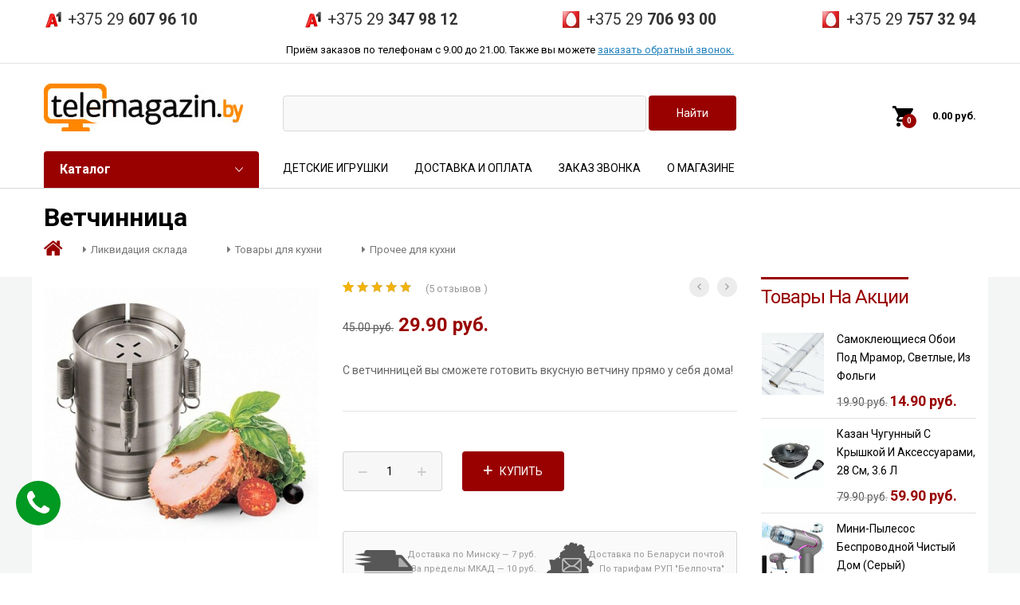

--- FILE ---
content_type: text/html; charset=UTF-8
request_url: https://www.telemagazin.by/product/vetchinnitsa-redmond/
body_size: 28663
content:
<!DOCTYPE html>
<html lang="ru-RU" prefix="og: http://ogp.me/ns#">
<head>
	<meta charset="UTF-8">
	<meta name="viewport" content="width=device-width, initial-scale=1, user-scalable=no">

	<script>
  dataLayer = [];
</script>
<!-- Google Tag Manager -->
<script>(function(w,d,s,l,i){w[l]=w[l]||[];w[l].push({'gtm.start':
new Date().getTime(),event:'gtm.js'});var f=d.getElementsByTagName(s)[0],
j=d.createElement(s),dl=l!='dataLayer'?'&l='+l:'';j.async=true;j.src=
'https://www.googletagmanager.com/gtm.js?id='+i+dl;f.parentNode.insertBefore(j,f);
})(window,document,'script','dataLayer','GTM-KLNX8X');</script>
<!-- End Google Tag Manager -->
<title>Ветчинница – купить в Телемагазине по низкой цене!</title>

<!-- This site is optimized with the Yoast SEO Premium plugin v7.0.3 - https://yoast.com/wordpress/plugins/seo/ -->
<meta name="description" content="Купить ветчинницу в Минске. Срок гарантии. Доставка по всей Беларуси. Домашняя ветчина собственного приготовления без консервантов и красителей!"/>
<link rel="canonical" href="https://www.telemagazin.by/product/vetchinnitsa-redmond/" />
<meta property="og:locale" content="ru_RU" />
<meta property="og:type" content="article" />
<meta property="og:title" content="Ветчинница – купить в Телемагазине по низкой цене!" />
<meta property="og:description" content="Купить ветчинницу в Минске. Срок гарантии. Доставка по всей Беларуси. Домашняя ветчина собственного приготовления без консервантов и красителей!" />
<meta property="og:url" content="https://www.telemagazin.by/product/vetchinnitsa-redmond/" />
<meta property="og:site_name" content="Телемагазин" />
<meta property="og:image" content="https://www.telemagazin.by/wp-content/uploads/2015/09/Beloboka-4.jpg" />
<meta property="og:image:secure_url" content="https://www.telemagazin.by/wp-content/uploads/2015/09/Beloboka-4.jpg" />
<meta property="og:image:width" content="800" />
<meta property="og:image:height" content="771" />
<meta name="twitter:card" content="summary" />
<meta name="twitter:description" content="Купить ветчинницу в Минске. Срок гарантии. Доставка по всей Беларуси. Домашняя ветчина собственного приготовления без консервантов и красителей!" />
<meta name="twitter:title" content="Ветчинница – купить в Телемагазине по низкой цене!" />
<meta name="twitter:image" content="https://www.telemagazin.by/wp-content/uploads/2015/09/Beloboka-4.jpg" />
<script type='application/ld+json'>{"@context":"https:\/\/schema.org","@type":"Organization","url":"https:\/\/www.telemagazin.by\/","sameAs":[],"@id":"#organization","name":"\u0422\u0435\u043b\u0435\u043c\u0430\u0433\u0430\u0437\u0438\u043d \u0432 \u0411\u0435\u043b\u0430\u0440\u0443\u0441\u0438","logo":"http:\/\/www.telemagazin.by\/logo.png"}</script>
<!-- / Yoast SEO Premium plugin. -->

<link rel='dns-prefetch' href='//www.telemagazin.by' />
<link rel='dns-prefetch' href='//www.google.com' />
<link rel='dns-prefetch' href='//use.fontawesome.com' />
<link data-minify="1" rel='stylesheet' id='woocommerce-general-css'  href='https://www.telemagazin.by/wp-content/cache/min/1/wp-content/new-plugins/woocommerce/assets/css/woocommerce-dae99b45a56f4c33eeb906b76ec01116.css' type='text/css' media='all' />
<link data-minify="1" rel='stylesheet' id='ywar-frontend-css'  href='https://www.telemagazin.by/wp-content/cache/min/1/wp-content/new-plugins/yith-woocommerce-advanced-reviews.premium/assets/css/ywar-frontend-24abab1777449b6c5968fbca01658255.css' type='text/css' media='all' />
<link data-minify="1" rel='stylesheet' id='woocommerce_prettyPhoto_css-css'  href='https://www.telemagazin.by/wp-content/cache/min/1/wp-content/new-plugins/woocommerce/assets/css/prettyPhoto-df40eb3dfdb1fa3a61011358a0920221.css' type='text/css' media='all' />
<link rel='stylesheet' id='ionicons-css'  href='https://www.telemagazin.by/wp-content/cache/busting/1/wp-content/themes/new_teleshop/css/ionicons.min-2.0.css' type='text/css' media='all' />
<link data-minify="1" rel='stylesheet' id='eleganticons-css'  href='https://www.telemagazin.by/wp-content/cache/min/1/wp-content/themes/new_teleshop/css/eleganticons-09a23401229d68c2da1f5d176f897471.css' type='text/css' media='all' />
<link data-minify="1" rel='stylesheet' id='linearicons-css'  href='https://www.telemagazin.by/wp-content/cache/min/1/wp-content/themes/new_teleshop/css/linearicons-f3c895b9df505ca15e4a27c684f2ee53.css' type='text/css' media='all' />
<link rel='stylesheet' id='bootstrap-css'  href='https://www.telemagazin.by/wp-content/cache/busting/1/wp-content/themes/new_teleshop/css/bootstrap.min-3.3.2.css' type='text/css' media='all' />
<link data-minify="1" rel='stylesheet' id='mrbara-css'  href='https://www.telemagazin.by/wp-content/cache/min/1/wp-content/themes/new_teleshop/style-87a915153f6153eb50058d9cf14c6037.css' type='text/css' media='all' />
<link data-minify="1" rel='stylesheet' id='mrbara-responsive-css'  href='https://www.telemagazin.by/wp-content/cache/min/1/wp-content/themes/new_teleshop/css/responsive-0c06b77b08d0c4d5f0dddfc1dc9490e9.css' type='text/css' media='all' />
<link data-minify="1" rel='stylesheet' id='mmenu-css'  href='https://www.telemagazin.by/wp-content/cache/min/1/wp-content/themes/new_telemag/includes/mmenu/jquery.mmenu.all-b902a4cdbc656767bfc0a7c365d34d5f.css' type='text/css' media='all' />
<link data-minify="1" rel='stylesheet' id='slick-css'  href='https://www.telemagazin.by/wp-content/cache/min/1/wp-content/themes/new_telemag/includes/slick/slick-e1566b279b07de9de654acb75ef8ddd2.css' type='text/css' media='all' />
<link data-minify="1" rel='stylesheet' id='photoswipe-css'  href='https://www.telemagazin.by/wp-content/cache/min/1/wp-content/new-plugins/woocommerce/assets/css/photoswipe/photoswipe-60d4900df98e9c58a62368924c04009d.css' type='text/css' media='all' />
<link data-minify="1" rel='stylesheet' id='photoswipe-default-skin-css'  href='https://www.telemagazin.by/wp-content/cache/min/1/wp-content/new-plugins/woocommerce/assets/css/photoswipe/default-skin/default-skin-66bb34656d1f440bf97536b4c5f5a838.css' type='text/css' media='all' />
<link data-minify="1" rel='stylesheet' id='mrbara-shortcodes-css'  href='https://www.telemagazin.by/wp-content/cache/min/1/wp-content/new-plugins/mrbara-vc-addons/assets/css/frontend-91f4b2973cf6d6a84caca6cb9c2fd1e8.css' type='text/css' media='all' />
<link data-minify="1" rel='stylesheet' id='mrbara-shortcodes-responsive-css'  href='https://www.telemagazin.by/wp-content/cache/min/1/wp-content/new-plugins/mrbara-vc-addons/assets/css/responsive-3002b4e0ddec601c221ed5c7a96606e1.css' type='text/css' media='all' />
<link rel='stylesheet' id='gforms_reset_css-css'  href='https://www.telemagazin.by/wp-content/cache/busting/1/wp-content/new-plugins/gravityforms/css/formreset.min-2.2.6.css' type='text/css' media='all' />
<link rel='stylesheet' id='gforms_formsmain_css-css'  href='https://www.telemagazin.by/wp-content/cache/busting/1/wp-content/new-plugins/gravityforms/css/formsmain.min-2.2.6.css' type='text/css' media='all' />
<link rel='stylesheet' id='gforms_ready_class_css-css'  href='https://www.telemagazin.by/wp-content/cache/busting/1/wp-content/new-plugins/gravityforms/css/readyclass.min-2.2.6.css' type='text/css' media='all' />
<link rel='stylesheet' id='gforms_browsers_css-css'  href='https://www.telemagazin.by/wp-content/cache/busting/1/wp-content/new-plugins/gravityforms/css/browsers.min-2.2.6.css' type='text/css' media='all' />
<link data-minify="1" rel='stylesheet' id='popup-maker-site-css'  href='https://www.telemagazin.by/wp-content/cache/min/1/wp-content/uploads/pum/pum-site-styles-bd81c9eb29bbc9604bb015cfeef10997.css' type='text/css' media='all' />
<link rel='stylesheet' id='shop-child-style-css'  href='https://www.telemagazin.by/wp-content/themes/new_telemag/style.css' type='text/css' media='all' />
<link data-minify="1" rel='stylesheet' id='custom2-css'  href='https://www.telemagazin.by/wp-content/cache/min/1/wp-content/themes/new_telemag/custom2-89e682c01bc3ec5000a73b55a23e08f4.css' type='text/css' media='all' />
<link data-minify="1" rel='stylesheet' id='woo-checkout-css'  href='https://www.telemagazin.by/wp-content/cache/min/1/wp-content/themes/new_telemag/woocommerce/checkout-8dbf4e3dc061fa8dff0cacb93e544863.css' type='text/css' media='all' />
<link data-minify="1" rel='stylesheet' id='custom-css'  href='https://www.telemagazin.by/wp-content/cache/min/1/wp-content/themes/new_telemag/custom-4694882f8999ea29863ca39cf18ad44e.css' type='text/css' media='all' />
<link data-minify="1" rel='stylesheet' id='wc-bundle-style-css'  href='https://www.telemagazin.by/wp-content/cache/min/1/wp-content/new-plugins/woocommerce-product-bundles/assets/css/wc-pb-frontend-37625fbb7bbccaed0af7fa107b9e5814.css' type='text/css' media='all' />
<link rel='stylesheet' id='kirki-styles-mrbara-css'  href='https://www.telemagazin.by/wp-content/new-plugins/kirki/assets/css/kirki-styles.css?ver=3.0.25' type='text/css' media='all' />
<style id='kirki-styles-mrbara-inline-css' type='text/css'>
body{font-family:Roboto, Helvetica, Arial, sans-serif;font-size:14px;font-weight:400;letter-spacing:0px;line-height:1.7;text-transform:none;color:#999;}h1{font-family:Roboto, Helvetica, Arial, sans-serif;font-size:14px;font-weight:700;letter-spacing:0px;line-height:1.2;text-transform:none;color:#000;}h2{font-family:Roboto, Helvetica, Arial, sans-serif;font-size:30px;font-weight:700;letter-spacing:0px;line-height:1.2;text-transform:none;color:#000;}h3{font-family:Roboto, Helvetica, Arial, sans-serif;font-size:24px;font-weight:700;letter-spacing:0px;line-height:1.2;text-transform:none;color:#000;}h4{font-family:Roboto, Helvetica, Arial, sans-serif;font-size:18px;font-weight:700;letter-spacing:0px;line-height:1.2;text-transform:none;color:#000;}h5{font-family:Roboto, Helvetica, Arial, sans-serif;font-size:14px;font-weight:700;letter-spacing:0px;line-height:1.2;text-transform:none;color:#000;}h6{font-family:Roboto, Helvetica, Arial, sans-serif;font-size:12px;font-weight:700;letter-spacing:0px;line-height:1.2;text-transform:none;color:#000;}.primary-nav > ul > li > a, .menu .is-mega-menu .dropdown-submenu .menu-item-mega > a, .header-top-style-7 .item-menu-nav,.header-top-style-6 .item-menu-nav, .header-top-style-7 .site-header .menu-extra .extra-menu-item > a, .header-top-style-6 .site-header .menu-extra .extra-menu-item > a, .display-nav .modal-content .menu li > a, .header-top-style-3 .primary-nav > ul > li > a, .header-top-style-4 .primary-nav > ul > li > a, .header-top-style-4 .site-header .widget-mr-language-switcher ul li a, .primary-mobile-nav ul.menu .is-mega-menu .dropdown-submenu .menu-item-mega > a, .header-top-style-8 .site-header .menu-sidebar .menu-sideextra .menu-item-cart .mini-cart-counter, .header-top-style-9 .site-header .menu-sideextra .menu-item-cart .mini-cart-counter, .header-top-style-11 .site-header .menu-sideextra .menu-item-cart .mini-cart-counter, .header-top-style-11 .site-header .menu-sideextra .menu-item-yith .mini-yith-counter, .menu .is-mega-menu .dropdown-submenu .menu-item-mega.uppercase-text > .mega-menu-submenu > ul > li > a{font-family:Roboto, Helvetica, Arial, sans-serif;}.site-header .primary-nav li li a, .display-nav .modal-content .menu li .sub-menu li a{font-family:Roboto, Helvetica, Arial, sans-serif;}.site-header .menu-extra .extra-menu-item > a, .site-header .menu-extra .extra-menu-item.menu-item-account ul li a, .header-top-style-2 .site-header .header-main .menu-extra .menu-item-search .search-form, .header-top-style-7 .item-menu-nav, .header-top-style-6 .item-menu-nav, .header-left .site-header .menu-footer .widget-mr-currency-switcher > ul ul li a, .header-left .site-header .menu-footer .widget-mr-language-switcher > ul ul li a{font-family:Roboto, Helvetica, Arial, sans-serif;}.site-banner h1, .page-header-shop-layout-3 .site-banner h1{font-family:Roboto, Helvetica, Arial, sans-serif;}.widget .widget-title, .woocommerce .widget .widget-title{font-family:Roboto, Helvetica, Arial, sans-serif;}.footer-widgets .widget .widget-title{font-family:Roboto, Helvetica, Arial, sans-serif;}.site-footer, .site-footer .footer-widgets, .site-footer .footer-widgets .widget a, .footer-layout-5 .widget-mr-language-switcher > ul ul li a, .footer-vertical .menu li a, .footer-vertical .socials h2{font-family:Roboto, Helvetica, Arial, sans-serif;}
</style>
<script type="text/template" id="tmpl-variation-template">
	<div class="woocommerce-variation-description">{{{ data.variation.variation_description }}}</div>

	<div class="woocommerce-variation-price">{{{ data.variation.price_html }}}</div>

	<div class="woocommerce-variation-availability">{{{ data.variation.availability_html }}}</div>
</script>
<script type="text/template" id="tmpl-unavailable-variation-template">
	<p>Этот товар недоступен. Пожалуйста, выберите другую комбинацию.</p>
</script>
<script type='text/javascript' src='https://www.telemagazin.by/wp-content/cache/busting/1/wp-includes/js/jquery/jquery-1.12.4.js'></script>
<script type='text/javascript' src='https://www.telemagazin.by/wp-content/cache/busting/1/wp-includes/js/jquery/jquery-migrate.min-1.4.1.js'></script>
<script type='text/javascript'>
/* <![CDATA[ */
var wc_add_to_cart_params = {"ajax_url":"\/wp-admin\/admin-ajax.php","wc_ajax_url":"\/?wc-ajax=%%endpoint%%","i18n_view_cart":"\u041e\u0444\u043e\u0440\u043c\u0438\u0442\u044c \u0437\u0430\u043a\u0430\u0437","cart_url":"https:\/\/www.telemagazin.by\/checkout\/","is_cart":"","cart_redirect_after_add":"no"};
/* ]]> */
</script>
<script type='text/javascript' src='https://www.telemagazin.by/wp-content/cache/busting/1/wp-content/new-plugins/woocommerce/assets/js/frontend/add-to-cart.min-3.3.6.js'></script>
<script type='text/javascript' src='https://www.telemagazin.by/wp-content/cache/busting/1/wp-content/new-plugins/js_composer/assets/js/vendors/woocommerce-add-to-cart-5.4.3.js'></script>
<script type='text/javascript' src='https://www.telemagazin.by/wp-content/themes/new_telemag/includes/mmenu/jquery.mmenu.all.js'></script>
<script type='text/javascript' src='https://www.telemagazin.by/wp-content/themes/new_telemag/includes/slick/slick.min.js'></script>
<!--[if lt IE 9]>
<script type='text/javascript' src='https://www.telemagazin.by/wp-content/themes/new_teleshop/js/html5shiv.min.js?ver=3.7.2'></script>
<![endif]-->
<!--[if lt IE 9]>
<script type='text/javascript' src='https://www.telemagazin.by/wp-content/themes/new_teleshop/js/respond.min.js?ver=1.4.2'></script>
<![endif]-->
<script type='text/javascript' src='https://www.telemagazin.by/wp-content/cache/busting/1/wp-includes/js/underscore.min-1.8.3.js'></script>
<script type='text/javascript'>
/* <![CDATA[ */
var _wpUtilSettings = {"ajax":{"url":"\/wp-admin\/admin-ajax.php"}};
/* ]]> */
</script>
<script type='text/javascript' src='https://www.telemagazin.by/wp-includes/js/wp-util.min.js'></script>
<script type='text/javascript'>
/* <![CDATA[ */
var wc_add_to_cart_variation_params = {"wc_ajax_url":"\/?wc-ajax=%%endpoint%%","i18n_no_matching_variations_text":"\u0416\u0430\u043b\u044c, \u043d\u043e \u0442\u043e\u0432\u0430\u0440\u043e\u0432, \u0441\u043e\u043e\u0442\u0432\u0435\u0442\u0441\u0442\u0432\u0443\u044e\u0449\u0438\u0445 \u0432\u0430\u0448\u0435\u043c\u0443 \u0432\u044b\u0431\u043e\u0440\u0443, \u043d\u0435 \u043e\u0431\u043d\u0430\u0440\u0443\u0436\u0435\u043d\u043e. \u041f\u043e\u0436\u0430\u043b\u0443\u0439\u0441\u0442\u0430, \u0432\u044b\u0431\u0435\u0440\u0438\u0442\u0435 \u0434\u0440\u0443\u0433\u0443\u044e \u043a\u043e\u043c\u0431\u0438\u043d\u0430\u0446\u0438\u044e.","i18n_make_a_selection_text":"\u0412\u044b\u0431\u0435\u0440\u0438\u0442\u0435 \u043e\u043f\u0446\u0438\u0438 \u0442\u043e\u0432\u0430\u0440\u0430 \u043f\u0435\u0440\u0435\u0434 \u0435\u0433\u043e \u0434\u043e\u0431\u0430\u0432\u043b\u0435\u043d\u0438\u0435\u043c \u0432 \u0432\u0430\u0448\u0443 \u043a\u043e\u0440\u0437\u0438\u043d\u0443.","i18n_unavailable_text":"\u042d\u0442\u043e\u0442 \u0442\u043e\u0432\u0430\u0440 \u043d\u0435\u0434\u043e\u0441\u0442\u0443\u043f\u0435\u043d. \u041f\u043e\u0436\u0430\u043b\u0443\u0439\u0441\u0442\u0430, \u0432\u044b\u0431\u0435\u0440\u0438\u0442\u0435 \u0434\u0440\u0443\u0433\u0443\u044e \u043a\u043e\u043c\u0431\u0438\u043d\u0430\u0446\u0438\u044e."};
/* ]]> */
</script>
<script type='text/javascript' src='https://www.telemagazin.by/wp-content/cache/busting/1/wp-content/new-plugins/wc-variations-radio-buttons/assets/js/frontend/add-to-cart-variation-2.0.0.js'></script>
<script type='text/javascript' src='https://www.telemagazin.by/wp-content/cache/busting/1/wp-content/new-plugins/gravityforms/js/jquery.json.min-2.2.6.js'></script>
<script type='text/javascript' src='https://www.telemagazin.by/wp-content/cache/busting/1/wp-content/new-plugins/gravityforms/js/gravityforms.min-2.2.6.js'></script>
<script type='text/javascript' src='https://www.telemagazin.by/wp-content/cache/busting/1/wp-content/new-plugins/gravityforms/js/placeholders.jquery.min-2.2.6.js'></script>
<script type='text/javascript' src='https://www.telemagazin.by/wp-content/cache/busting/1/wp-content/themes/new_telemag/js/custom2-1.0.7.js'></script>
<script type='text/javascript' src='https://www.telemagazin.by/wp-content/cache/busting/1/wp-content/themes/new_telemag/js/custom-1.0.3.js'></script>
<script src="https://www.google.com/recaptcha/api.js" async defer></script>	<noscript><style>.woocommerce-product-gallery{ opacity: 1 !important; }</style></noscript>
	<!--[if lte IE 9]><link rel="stylesheet" type="text/css" href="https://www.telemagazin.by/wp-content/new-plugins/js_composer/assets/css/vc_lte_ie9.min.css" media="screen"><![endif]--><noscript><style type="text/css"> .wpb_animate_when_almost_visible { opacity: 1; }</style></noscript></head>

<body class="product-template-default single single-product postid-6197 woocommerce woocommerce-page content-sidebar woocommerce product-item-layout-8 disable-product-item-cat disable-product-item-shadow topbar-light header-top-style-11  product-page-layout-1 product-page-thumbnail-carousel  product-page-images-zoom page-header-product-layout-1 wpb-js-composer js-comp-ver-5.4.3 vc_responsive">
<!-- Google Tag Manager (noscript) -->
<noscript><iframe src="https://www.googletagmanager.com/ns.html?id=GTM-KLNX8X"
height="0" width="0" style="display:none;visibility:hidden"></iframe></noscript>
<!-- End Google Tag Manager (noscript) -->
<div id="page" class="hfeed site">

	<div id="topbar" class="topbar ">
	<div class="container">
		<div class="row">
			<div class="topbar-left topbar-sidebar col-xs-12 col-sm-12 col-md-12">
				<div id="text-10" class="widget prod_list_tr lazyload widget_text" data-list="text-10">			<div class="textwidget"><div class="phones-slider"><div class="slider-trigger"><i class="ion-android-call"></i><ul class="phones-list-trigger"><li class="slider-phone-unit mts">+375 29 <b>706 93 00</b></li><li class="slider-phone-unit velcom">+375 29 <b>607 96 10</b></li><li class="slider-phone-unit mts">+375 29 <b>757 32 94</b></li><li class="slider-phone-unit velcom">+375 29 <b>347 98 12</b></li></ul></div><div class="phones-dropdown"><a href="//www.telemagazin.by/about/">Контакты</a><ul class="phones-list-dropdown"><li class="velcom"><a href="tel:+375296079610">+375 29 <b>607 96 10</a></b></li><li class="velcom"><a href="tel:+375293479812">+375 29 <b>347 98 12</a></b></li><li class="mts"><a href="tel:+375297069300">+375 29 <b>706 93 00</a></b></li><li class="mts"><a href="tel:+375297573294">+375 29 <b>757 32 94</a></b></li></ul><div class="schedule">Приём заказов с 9.00 до 21.00</div><a href="#" class="callback-trigger-href">Заказать звонок</a></div></div>
<div class="topbar_phones_desktop"><ul class="phones-list"><li class="velcom"><a href="tel:+375296079610">+375 29 <b>607 96 10</a></b></li><li class="velcom"><a href="tel:+375293479812">+375 29 <b>347 98 12</a></b></li><li class="mts"><a href="tel:+375297069300">+375 29 <b>706 93 00</a></b></li><li class="mts"><a href="tel:+375297573294">+375 29 <b>757 32 94</a></b></li></ul><div class="schedule">Приём заказов по телефонам с 9.00 до 21.00. Также вы можете <a href="#" class="callback-trigger-href">заказать обратный звонок.</a></div></div></div>
		</div>			</div>


      
		</div>
	</div>
</div>

	<header id="masthead" class="site-header ">
		<div class="container">
	<div class="header-main">
		<div class="row">
			<div class="navbar-toggle">
			<span class="ion-navicon m-navbar-icon">
			</span>
		</div>			<div class="menu-logo col-md-3 col-sm-3">
				<a href="https://www.telemagazin.by/" class="logo ">
	<img alt="Телемагазин" src="https://www.telemagazin.by/wp-content/uploads/2015/05/logo_te.jpg" />
	</a>

<p class="site-title"><a href="https://www.telemagazin.by/" rel="home">Телемагазин</a></p><h2 class="site-description"></h2>
			</div>
			<div class="menu-sidebar col-md-6 col-sm-6 ">
						<div class="ya-site-form">
			<form class="top-search-form" action="https://www.telemagazin.by/search/" method="get">
				<input type="hidden" name="searchid" value="2318439">
				<input style="color:rgb(153,153,153)" type="search" name="text" class="search-form__input-text" value=""/>
				<input type="submit" class="search-form__submit" value="Найти"/>
			</form>
		</div>
					</div>
			<div class="menu-sideextra col-md-3 col-sm-3 extra-style-2">
				<ul>
					<li class="extra-menu-item menu-item-cart mini-cart woocommerce mr-cart-panel"">
			<a class="cart-contents" id="icon-cart-contents" href="https://www.telemagazin.by/checkout/">
				<i class=" ion-android-cart" data-original-title="My Cart"></i>
				<span class="mini-cart-counter">
					0
				</span>
				<span class="woocommerce-Price-amount amount">0.00&nbsp;<span class="woocommerce-Price-currencySymbol">руб.</span></span>
			</a>
				<div class="widget_shopping_cart_content">

	<p class="woocommerce-mini-cart__empty-message">Корзина пуста.</p>


</div>
		</li>				</ul>
			</div>
			<div class="main-menu col-md-12 col-sm-12 ">
				<div class="row">
					<div class="col-md-3 col-sm-3 i-product-cats">
						<div class="products-cats-menu style-1 on-click">
															<h2 class="cats-menu-title">Каталог</h2>

								<div id="toggle-product-cats" class="toggle-product-cats ">
									<ul id="menu-katalog" class="menu"><li id="menu-item-2540" class="menu-with-band-1 menu-item menu-item-type-post_type menu-item-object-page menu-item-2540"><a href="https://www.telemagazin.by/sales/">Акции</a></li>
<li id="menu-item-232845" class="menu-item menu-item-type-taxonomy menu-item-object-product_cat menu-item-232845"><a href="https://www.telemagazin.by/cat/podarki-23fevralya-8marta/">Подарки на 23 февраля и 8 марта</a></li>
<li id="menu-item-445" class="menu-with-band-5 menu-item menu-item-type-taxonomy menu-item-object-product_cat menu-item-445"><a href="https://www.telemagazin.by/cat/hit-sezona/">Хит сезона</a></li>
<li id="menu-item-143024" class="menu-with-band-2 menu-item menu-item-type-post_type menu-item-object-page current_page_parent menu-item-143024"><a href="https://www.telemagazin.by/new/">Новинки</a></li>
<li id="menu-item-103204" class="menu-item menu-item-type-taxonomy menu-item-object-product_cat current-product-ancestor current-menu-parent current-product-parent menu-item-103204 active"><a href="https://www.telemagazin.by/cat/stock-liquidation/">Ликвидация склада</a></li>
<li id="menu-item-218292" class="menu-item menu-item-type-taxonomy menu-item-object-product_cat menu-item-218292"><a href="https://www.telemagazin.by/cat/reabilitaciya-uhod/">Товары для реабилитации и ухода</a></li>
<li id="menu-item-453" class="menu-with-band-3 menu-item menu-item-type-taxonomy menu-item-object-product_cat menu-item-453"><a href="https://www.telemagazin.by/cat/podarki/podarki_dlya_mujchin/">Подарки для мужчин</a></li>
<li id="menu-item-452" class="menu-with-band-4 menu-item menu-item-type-taxonomy menu-item-object-product_cat menu-item-452"><a href="https://www.telemagazin.by/cat/podarki/podarki_dlya_jenschin/">Подарки для женщин</a></li>
<li id="menu-item-23" class="bigmenu menu-item menu-item-type-taxonomy menu-item-object-product_cat menu-item-has-children menu-item-23 dropdown hasmenu"><a href="https://www.telemagazin.by/cat/krasota-i-zdorove/" class="dropdown-toggle" role="button" data-toggle="dropdown" aria-haspopup="true" aria-expanded="false">Красота и здоровье</a>
<ul class="dropdown-submenu">
	<li id="menu-item-20813" class="menu-item menu-item-type-custom menu-item-object-custom menu-item-20813"><a href="https://www.telemagazin.by/cat/dlya-pohudeniya/">Для похудения</a></li>
	<li id="menu-item-2276" class="menu-item menu-item-type-taxonomy menu-item-object-product_cat menu-item-2276"><a href="https://www.telemagazin.by/cat/krasota-i-zdorove/dlya_osanki/">Для осанки</a></li>
	<li id="menu-item-2277" class="menu-item menu-item-type-taxonomy menu-item-object-product_cat menu-item-2277"><a href="https://www.telemagazin.by/cat/krasota-i-zdorove/zerkala/">Зеркала</a></li>
	<li id="menu-item-2278" class="menu-item menu-item-type-taxonomy menu-item-object-product_cat menu-item-2278"><a href="https://www.telemagazin.by/cat/krasota-i-zdorove/manikur/">Маникюр и педикюр</a></li>
	<li id="menu-item-446" class="menu-item menu-item-type-taxonomy menu-item-object-product_cat menu-item-has-children menu-item-446 dropdown hasmenu"><a href="https://www.telemagazin.by/cat/krasota-i-zdorove/massajery/" class="dropdown-toggle" role="button" data-toggle="dropdown" aria-haspopup="true" aria-expanded="false">Массажеры</a>
	<ul class="dropdown-submenu">
		<li id="menu-item-2286" class="menu-item menu-item-type-taxonomy menu-item-object-product_cat menu-item-2286"><a href="https://www.telemagazin.by/cat/krasota-i-zdorove/massajery/massajery_dlya_nog/">Массажеры для ног</a></li>
		<li id="menu-item-2287" class="menu-item menu-item-type-taxonomy menu-item-object-product_cat menu-item-2287"><a href="https://www.telemagazin.by/cat/krasota-i-zdorove/massajery/massajery_dlya_tela/">Массажеры для тела</a></li>
		<li id="menu-item-2288" class="menu-item menu-item-type-taxonomy menu-item-object-product_cat menu-item-2288"><a href="https://www.telemagazin.by/cat/krasota-i-zdorove/massajery/massajery_dlya_golovy/">Массажеры для шеи, плеч, головы</a></li>
		<li id="menu-item-2289" class="menu-item menu-item-type-taxonomy menu-item-object-product_cat menu-item-2289"><a href="https://www.telemagazin.by/cat/krasota-i-zdorove/massajery/massajnye_nakidki/">Массажные накидки, подушки</a></li>

	</ul>
</li>
	<li id="menu-item-2280" class="menu-item menu-item-type-taxonomy menu-item-object-product_cat menu-item-2280"><a href="https://www.telemagazin.by/cat/krasota-i-zdorove/poyasa_dlya_pohudeniya/">Пояса для похудения</a></li>
	<li id="menu-item-24" class="menu-item menu-item-type-taxonomy menu-item-object-product_cat menu-item-24"><a href="https://www.telemagazin.by/cat/krasota-i-zdorove/utyagivayushhee-bele/">Утягивающее белье</a></li>
	<li id="menu-item-2282" class="menu-item menu-item-type-taxonomy menu-item-object-product_cat menu-item-2282"><a href="https://www.telemagazin.by/cat/krasota-i-zdorove/uhod_za_licom/">Уход за лицом</a></li>
	<li id="menu-item-2283" class="menu-item menu-item-type-taxonomy menu-item-object-product_cat menu-item-2283"><a href="https://www.telemagazin.by/cat/krasota-i-zdorove/uhod_za_telom_i_volosami/">Уход за телом и волосами</a></li>
	<li id="menu-item-2281" class="menu-item menu-item-type-taxonomy menu-item-object-product_cat menu-item-2281"><a href="https://www.telemagazin.by/cat/krasota-i-zdorove/prochee/">Прочее</a></li>

</ul>
</li>
<li id="menu-item-66" class="bigmenu menu-item menu-item-type-taxonomy menu-item-object-product_cat menu-item-has-children menu-item-66 dropdown hasmenu"><a href="https://www.telemagazin.by/cat/tovary_dlya_doma/" class="dropdown-toggle" role="button" data-toggle="dropdown" aria-haspopup="true" aria-expanded="false">Товары для дома</a>
<ul class="dropdown-submenu">
	<li id="menu-item-69" class="menu-item menu-item-type-taxonomy menu-item-object-product_cat menu-item-69"><a href="https://www.telemagazin.by/cat/tovary_dlya_doma/dlya_uborki/">Для уборки</a></li>
	<li id="menu-item-6373" class="menu-item menu-item-type-taxonomy menu-item-object-product_cat menu-item-6373"><a href="https://www.telemagazin.by/cat/tovary_dlya_doma/instrumenty/">Инструменты</a></li>
	<li id="menu-item-71" class="menu-item menu-item-type-taxonomy menu-item-object-product_cat menu-item-71"><a href="https://www.telemagazin.by/cat/tovary_dlya_doma/obogrevateli/">Обогреватели</a></li>
	<li id="menu-item-73" class="menu-item menu-item-type-taxonomy menu-item-object-product_cat menu-item-73"><a href="https://www.telemagazin.by/cat/tovary_dlya_doma/uvlazhniteli_vozduha/">Увлажнители воздуха</a></li>
	<li id="menu-item-75" class="menu-item menu-item-type-taxonomy menu-item-object-product_cat menu-item-75"><a href="https://www.telemagazin.by/cat/tovary_dlya_doma/elektrogrelki_dlya_nog/">Электрогрелки для ног</a></li>
	<li id="menu-item-72" class="menu-item menu-item-type-taxonomy menu-item-object-product_cat menu-item-72"><a href="https://www.telemagazin.by/cat/tovary_dlya_doma/prochie_poleznosti/">Прочие полезности</a></li>

</ul>
</li>
<li id="menu-item-78" class="bigmenu menu-item menu-item-type-taxonomy menu-item-object-product_cat current-product-ancestor current-menu-parent current-product-parent menu-item-has-children menu-item-78 active dropdown hasmenu"><a href="https://www.telemagazin.by/cat/tovary_dlya_kuhni/" class="dropdown-toggle" role="button" data-toggle="dropdown" aria-haspopup="true" aria-expanded="false">Товары для кухни</a>
<ul class="dropdown-submenu">
	<li id="menu-item-80" class="menu-item menu-item-type-taxonomy menu-item-object-product_cat menu-item-80"><a href="https://www.telemagazin.by/cat/tovary_dlya_kuhni/vesy_kuhonnye/">Весы кухонные</a></li>
	<li id="menu-item-81" class="menu-item menu-item-type-taxonomy menu-item-object-product_cat menu-item-81"><a href="https://www.telemagazin.by/cat/tovary_dlya_kuhni/kuhonnaya_tehnika/">Кухонная техника</a></li>
	<li id="menu-item-82" class="menu-item menu-item-type-taxonomy menu-item-object-product_cat menu-item-82"><a href="https://www.telemagazin.by/cat/tovary_dlya_kuhni/kuhonnye-ovoscherezki-terki-izmelchiteli/">Кухонные овощерезки, терки, измельчители</a></li>
	<li id="menu-item-84" class="menu-item menu-item-type-taxonomy menu-item-object-product_cat menu-item-84"><a href="https://www.telemagazin.by/cat/tovary_dlya_kuhni/skovorody/">Сковороды</a></li>
	<li id="menu-item-83" class="menu-item menu-item-type-taxonomy menu-item-object-product_cat current-product-ancestor current-menu-parent current-product-parent menu-item-83 active"><a href="https://www.telemagazin.by/cat/tovary_dlya_kuhni/prochee_dlya_kyhni/">Прочее для кухни</a></li>

</ul>
</li>
<li id="menu-item-364" class="bigmenu menu-item menu-item-type-taxonomy menu-item-object-product_cat menu-item-has-children menu-item-364 dropdown hasmenu"><a href="https://www.telemagazin.by/cat/tovary_dlya_sporta/" class="dropdown-toggle" role="button" data-toggle="dropdown" aria-haspopup="true" aria-expanded="false">Товары для спорта</a>
<ul class="dropdown-submenu">
	<li id="menu-item-218291" class="menu-item menu-item-type-taxonomy menu-item-object-product_cat menu-item-218291"><a href="https://www.telemagazin.by/cat/tovary_dlya_sporta/sportinventar/">Спортивный инвентарь</a></li>
	<li id="menu-item-2291" class="menu-item menu-item-type-taxonomy menu-item-object-product_cat menu-item-2291"><a href="https://www.telemagazin.by/cat/tovary_dlya_sporta/trenajery/">Тренажеры</a></li>
	<li id="menu-item-2290" class="menu-item menu-item-type-taxonomy menu-item-object-product_cat menu-item-2290"><a href="https://www.telemagazin.by/cat/tovary_dlya_sporta/pulsometry/">Пульсометры</a></li>
	<li id="menu-item-2292" class="menu-item menu-item-type-taxonomy menu-item-object-product_cat menu-item-2292"><a href="https://www.telemagazin.by/cat/tovary_dlya_sporta/shagomery/">Шагомеры</a></li>

</ul>
</li>
<li id="menu-item-72913" class="menu-item menu-item-type-taxonomy menu-item-object-product_cat menu-item-has-children menu-item-72913 dropdown hasmenu"><a href="https://www.telemagazin.by/cat/bytovaya_tehnika/" class="dropdown-toggle" role="button" data-toggle="dropdown" aria-haspopup="true" aria-expanded="false">Бытовая техника</a>
<ul class="dropdown-submenu">
	<li id="menu-item-72914" class="menu-item menu-item-type-taxonomy menu-item-object-product_cat menu-item-has-children menu-item-72914 dropdown hasmenu"><a href="https://www.telemagazin.by/cat/bytovaya_tehnika/vesy/" class="dropdown-toggle" role="button" data-toggle="dropdown" aria-haspopup="true" aria-expanded="false">Весы</a>
	<ul class="dropdown-submenu">
		<li id="menu-item-72915" class="menu-item menu-item-type-taxonomy menu-item-object-product_cat menu-item-72915"><a href="https://www.telemagazin.by/cat/bytovaya_tehnika/vesy/bezmeny_elektronnye/">Безмены электронные</a></li>

	</ul>
</li>
	<li id="menu-item-72918" class="menu-item menu-item-type-taxonomy menu-item-object-product_cat menu-item-72918"><a href="https://www.telemagazin.by/cat/bytovaya_tehnika/otparivateli/">Отпариватели</a></li>
	<li id="menu-item-202799" class="menu-item menu-item-type-taxonomy menu-item-object-product_cat menu-item-202799"><a href="https://www.telemagazin.by/cat/bytovaya_tehnika/stiralnye-mashiny/">Стиральные машины</a></li>

</ul>
</li>
<li id="menu-item-72933" class="menu-item menu-item-type-taxonomy menu-item-object-product_cat menu-item-72933"><a href="https://www.telemagazin.by/cat/tovary_dlya_avtomobilya/">Товары для автомобиля</a></li>
<li id="menu-item-202796" class="menu-item menu-item-type-taxonomy menu-item-object-product_cat menu-item-202796"><a href="https://www.telemagazin.by/cat/otdyh-i-hobbi/">Отдых и хобби</a></li>
<li id="menu-item-202797" class="menu-item menu-item-type-taxonomy menu-item-object-product_cat menu-item-202797"><a href="https://www.telemagazin.by/cat/tovary_dlya_doma/prochie_poleznosti/">Прочие полезности</a></li>
<li id="menu-item-202798" class="menu-item menu-item-type-taxonomy menu-item-object-product_cat menu-item-202798"><a href="https://www.telemagazin.by/cat/dlya-dachi/">Для дачи</a></li>
</ul>								</div>
								
						</div>
					</div>
					<div class="col-md-9 col-sm-9 col-nav-menu">
						<div class="primary-nav nav">
							<ul id="menu-topbar" class="menu"><li id="menu-item-145881" class="menu-item menu-item-type-taxonomy menu-item-object-product_cat menu-item-145881"><a href="https://www.telemagazin.by/cat/tovary_dlya_detey/igrushki/">Детские Игрушки</a></li>
<li id="menu-item-2518" class="menu-item menu-item-type-post_type menu-item-object-page menu-item-2518"><a href="https://www.telemagazin.by/dostavka-i-oplata/">Доставка и оплата</a></li>
<li id="menu-item-2377" class="callback-trigger-href menu-item menu-item-type-custom menu-item-object-custom menu-item-2377"><a href="#">Заказ звонка</a></li>
<li id="menu-item-2519" class="menu-item menu-item-type-post_type menu-item-object-page menu-item-2519"><a href="https://www.telemagazin.by/about/">О магазине</a></li>
</ul>							
													</div>
					</div>
				</div>
			</div>
		</div>
	</div>
</div>
	</header>
	<!-- #masthead -->

	
<div class="site-banner page-header text-center ">
	<div class="container">
					<h1>Ветчинница</h1>			<nav class="woocommerce-breadcrumb telemag-custom-breadcrumb">
  <a class="crumb-home-button" href="/"><i class="fa fa-2x fa-home"></i></a>
  <div class="crumb-flex"><ol class="telemag_breadcrumb-row" itemscope itemtype="http://schema.org/BreadcrumbList"><li><a href="https://www.telemagazin.by/cat/stock-liquidation/"><span>Ликвидация склада</span></a></li><li><a href="https://www.telemagazin.by/cat/tovary_dlya_kuhni/"><span>Товары для кухни</span></a></li><li><a href="https://www.telemagazin.by/cat/tovary_dlya_kuhni/prochee_dlya_kyhni/"><span>Прочее для кухни</span></a></li></ol></div></nav>			</div>
</div>
		
	<div id="content" class="site-content">

		<div class="container"><div class="row">
	<div id="primary" class="content-area col-md-9 col-sm-12 col-xs-12" role="main">
	
		
			
<div itemscope id="product-6197" class="post-6197 product type-product status-publish has-post-thumbnail product_cat-stock-liquidation product_cat-tovary_dlya_kuhni product_cat-prochee_dlya_kyhni first instock sale shipping-taxable purchasable product-type-simple">
	<div class="  product-layout-1">
		<div class="product-details">
			<div class="container-full">
				<div class="row">
					<div class="col-md-5 col-sm-5 col-xs-12 col-xs-12 product-images">
						<div class="product-images-content">
							
<div class="woocommerce-product-gallery woocommerce-product-gallery--with-images woocommerce-product-gallery--columns-4 images" data-columns="4">
	<figure class="woocommerce-product-gallery__wrapper" id="product-images">
		<div class="woocommerce-product-gallery__image"><a class="photoswipe" href="https://www.telemagazin.by/wp-content/uploads/2015/09/Beloboka-4.jpg"><img width="600" height="578" src="https://www.telemagazin.by/wp-content/uploads/2015/09/Beloboka-4-600x578.jpg" class="attachment-shop_single size-shop_single wp-post-image" alt="Ветчиница Beloboka" title="" data-src="https://www.telemagazin.by/wp-content/uploads/2015/09/Beloboka-4.jpg" data-caption="" data-large_image="https://www.telemagazin.by/wp-content/uploads/2015/09/Beloboka-4.jpg" data-large_image_width="800" data-large_image_height="771" srcset="https://www.telemagazin.by/wp-content/uploads/2015/09/Beloboka-4-600x578.jpg 600w, https://www.telemagazin.by/wp-content/uploads/2015/09/Beloboka-4-300x289.jpg 300w, https://www.telemagazin.by/wp-content/uploads/2015/09/Beloboka-4-467x450.jpg 467w, https://www.telemagazin.by/wp-content/uploads/2015/09/Beloboka-4.jpg 800w" sizes="(max-width: 600px) 100vw, 600px" /></a></div>	</figure>
</div>


						</div>
					</div>

					<div class="col-md-7 col-sm-7 col-xs-12 summary entry-summary ">
						<div class="entry-summary-content">
							<div class="entry-summary-sticky">
										<div id="products-links" class="products-links">
			<div class="nav-previous"><a href="https://www.telemagazin.by/product/selfie-stick-with-line/" rel="prev"><span class="ion-ios-arrow-back"></span></a></div><div class="nav-next"><a href="https://www.telemagazin.by/product/elektricheskaya-pilka-scholl/" rel="next"><span class="ion-ios-arrow-forward"></span></a></div>		</div>
			<div class="woocommerce-product-rating" itemprop="aggregateRating" itemscope itemtype="http://schema.org/AggregateRating">
		<meta itemprop="itemReviewed" content="Ветчинница">
		<div class="star-rating" title="Рейтинг 4.80 из 5">
			<span style="width:96%">
				<strong itemprop="ratingValue" class="rating">4.80</strong> из <span itemprop="bestRating">5</span>				основано на <span itemprop="ratingCount" class="rating">5</span> оценках			</span>
		</div>

		<a href="#reviews" class="woocommerce-review-link" rel="nofollow">
			(<span itemprop="reviewCount" class="count">5</span> отзывов			)</a>	</div>
<div itemprop="offers" itemscope itemtype="http://schema.org/Offer">

	<p class="price"><del><span class="woocommerce-Price-amount amount">45.00&nbsp;<span class="woocommerce-Price-currencySymbol">руб.</span></span></del> <ins><span class="woocommerce-Price-amount amount">29.90&nbsp;<span class="woocommerce-Price-currencySymbol">руб.</span></span></ins></p>
	<meta itemprop="price" content="29.90" />
	<meta itemprop="priceCurrency" content="BYN" />
	<link itemprop="availability" href="http://schema.org/InStock" />

</div>
<div class="woo-short-description">
	<p>С ветчинницей вы сможете готовить вкусную ветчину прямо у себя дома!</p>
</div>

	

    <div class="sticky_buy_wrapper">
    <form class="cart" id="sticky_buy_form" method="post" enctype='multipart/form-data'>
        		 <!-- gift disabled -->
		
                    	<div class="quantity">
		<div class="custom-qty pull-left">
			<a class="qty-minus items items-count" href="#">
				<i class="ion-minus"></i>
			</a>
		</div>
		<input type="number" id="quantity_697dbd12142de" class="input-text qty text" step="1" min="1" max="" name="quantity" value="1" title="Qty" size="4" pattern="[0-9]*" inputmode="numeric" />
		<div class="custom-qty pull-left">
			<a class="qty-plus items items-count" href="#">
				<i class="ion-plus"></i>
			</a>
		</div>
	</div>
	    <script>
    function addCart() {
    var quantity = document.getElementsByName('quantity')[0].value;
    //console.log ( quantity );
    if (quantity === undefined) {
          quantity = 1;
    };
    dataLayer.push({
    'event': 'addToCart',
    'ecommerce': {
    'currencyCode': 'USD',
    'add': {
      'products': [{
      'name': 'Ветчинница',
      'id': '6197',
      'price': '14.95',
      'quantity': quantity
       }]
    }
    }
    })
    };
    </script>

        <input type="hidden" name="add-to-cart" value="6197" />

        <button type="submit" class="single_add_to_cart_button btn btn-flat-red">Купить</button>

        <a href="https://www.telemagazin.by/product/vetchinnitsa-redmond/" class="view-detail-button">View Detail</a>    </form>
  </div>
  


	<form class="cart" method="post" enctype='multipart/form-data'>
				 <!-- gift disabled -->
			<div class="quantity">
		<div class="custom-qty pull-left">
			<a class="qty-minus items items-count" href="#">
				<i class="ion-minus"></i>
			</a>
		</div>
		<input type="number" id="quantity_697dbd121454d" class="input-text qty text" step="1" min="1" max="" name="quantity" value="1" title="Qty" size="4" pattern="[0-9]*" inputmode="numeric" />
		<div class="custom-qty pull-left">
			<a class="qty-plus items items-count" href="#">
				<i class="ion-plus"></i>
			</a>
		</div>
	</div>
	
		<input type="hidden" name="add-to-cart" value="6197" />

		<div class="single-add-to-cart-btn">
			<button type="submit" class="single_add_to_cart_button button alt">Купить</button>
			<span class="loading-icon">
				<span class="bubble">
					<span class="dot"></span>
				</span>
				<span class="bubble">
					<span class="dot"></span>
				</span>
				<span class="bubble">
					<span class="dot"></span>
				</span>
			</span>
		</div>

		<a href="https://www.telemagazin.by/product/vetchinnitsa-redmond/" class="view-detail-button">View Detail</a>	</form>

	
<div class="delivery-block col-sm-12"><div class="delivery-block row"><div class="delivery-local col-sm-6"><p>Доставка по Минску — 7 руб.<br>
						За пределы МКАД — 10 руб.<br>
				Пн-Сб с 13:00 до 21:00</p></div><div class="delivery-country col-sm-6"><p>Доставка по Беларуси почтой<br>
				По тарифам РУП "Белпочта"</p></div></div></div><div class="product_meta">

	

	<script>
		var product_id = 6197;
		var product_thumbnail = "https://www.telemagazin.by/wp-content/uploads/2015/09/Beloboka-4-180x180.jpg";
		var product_link = "https://www.telemagazin.by/product/vetchinnitsa-redmond/";
		var product_title = "Ветчинница";

		var product = {
			product_id: product_id,
			product_thumbnail: product_thumbnail,
			product_title: product_title,
			product_link: product_link
		}

		var recent_products;
		if(localStorage.nk_recent_products == undefined)
		{
			recent_products = [];
		}
		else
		{
			recent_products = JSON.parse(localStorage.nk_recent_products);
		}

		function find_prod_index(element, index, array)
		{
				if(element.product_id == product_id)
				{
					return index;
				}
		}

		var product_index = recent_products.findIndex(find_prod_index);

		if(product_index != -1)
		{
			recent_products.splice(product_index, 1);
		}

		if (recent_products.length == 0 || recent_products[0].product_id != product_id)
		{
			recent_products.unshift(product);
		}

		if (recent_products.length > 6)
		{
			recent_products.splice(6);
		}

		localStorage.setItem('nk_recent_products', JSON.stringify(recent_products));
	</script>

  
	
</div>

<div class="share"><span>Поделиться:</span><div class="social-links"><a class="share-twitter mrbara-twitter" href="http://twitter.com/share?text=Ветчинница&url=https%3A%2F%2Fwww.telemagazin.by%2Fproduct%2Fvetchinnitsa-redmond%2F" title="%D0%92%D0%B5%D1%82%D1%87%D0%B8%D0%BD%D0%BD%D0%B8%D1%86%D0%B0" target="_blank"><i class="ion-social-twitter"></i></a><a class="share-facebook mrbara-facebook" title="Ветчинница" href="http://www.facebook.com/sharer.php?u=https%3A%2F%2Fwww.telemagazin.by%2Fproduct%2Fvetchinnitsa-redmond%2F&t=%D0%92%D0%B5%D1%82%D1%87%D0%B8%D0%BD%D0%BD%D0%B8%D1%86%D0%B0" target="_blank"><i class="ion-social-facebook"></i></a><a class="share-google-plus mrbara-google-plus" href="https://plus.google.com/share?url=https%3A%2F%2Fwww.telemagazin.by%2Fproduct%2Fvetchinnitsa-redmond%2F&text=Ветчинница" title="%D0%92%D0%B5%D1%82%D1%87%D0%B8%D0%BD%D0%BD%D0%B8%D1%86%D0%B0" target="_blank"><i class="ion-social-googleplus"></i></a><a class="share-pinterest mrbara-pinterest" href="http://pinterest.com/pin/create/button?media=https%3A%2F%2Fwww.telemagazin.by%2Fwp-content%2Fuploads%2F2015%2F09%2FBeloboka-4.jpg&url=https%3A%2F%2Fwww.telemagazin.by%2Fproduct%2Fvetchinnitsa-redmond%2F&description=Ветчинница" title="%D0%92%D0%B5%D1%82%D1%87%D0%B8%D0%BD%D0%BD%D0%B8%D1%86%D0%B0" target="_blank"><i class="ion-social-pinterest"></i></a><a class="share-vkontakte mrbara-vkontakte" href="http://vk.com/share.php?url=https%3A%2F%2Fwww.telemagazin.by%2Fproduct%2Fvetchinnitsa-redmond%2F&title=Ветчинница&image=https%3A%2F%2Fwww.telemagazin.by%2Fwp-content%2Fuploads%2F2015%2F09%2FBeloboka-4.jpg" title="%D0%92%D0%B5%D1%82%D1%87%D0%B8%D0%BD%D0%BD%D0%B8%D1%86%D0%B0" target="_blank"><i class="fa fa-vk"></i></a></div>		</div>							</div>


						</div>

					</div>
					<!-- .summary -->
				</div>
			</div>
		</div>


		<script>
window.dataLayer = window.dataLayer || [];
dataLayer.push({
	'event': 'ecomm-impress',
	'eventAction': 'SingleProduct',
  'ecommerce': {
		'currencyCode': 'USD',
    'detail': {
      'products': [{
        'name': 'Ветчинница',
        'id': '6197',
        'price': '14.95',
        'brand': 'xz'
       }]
     }
   },
   'dynx_itemid': '6197',
   'dynx_pagetype': 'offerdetail',
   'dynx_totalvalue': '14.95'
});
</script>

	<div class="woocommerce-tabs wc-tabs-wrapper">

    

					<div class="woocommerce-Tabs-panel woocommerce-Tabs-panel--description panel entry-content wc-tab" id="tab-description" role="tabpanel" aria-labelledby="tab-title-description">
				
  <h2 class="nk_heading">Описание</h2>

<p>Любите ветчину, но боитесь различной химии, которую в нее добавляют? Решение есть! Вы можете готовить деликатесы домашнего приготовления с <img class=" size-medium wp-image-6207 alignright" src="https://www.telemagazin.by/wp-content/uploads/2015/09/d54b1144-955f-11e3-9c18-df11676af6a5-300x200.jpg" alt="домашняя ветчина с ветчинницей &quot;Белобока&quot;" width="300" height="200" srcset="https://www.telemagazin.by/wp-content/uploads/2015/09/d54b1144-955f-11e3-9c18-df11676af6a5-300x200.jpg 300w, https://www.telemagazin.by/wp-content/uploads/2015/09/d54b1144-955f-11e3-9c18-df11676af6a5-600x400.jpg 600w, https://www.telemagazin.by/wp-content/uploads/2015/09/d54b1144-955f-11e3-9c18-df11676af6a5.jpg 866w" sizes="(max-width: 300px) 100vw, 300px" />ветчинницей – конструкция и принцип действия настолько просты, что с задачей справится каждый.</p>
<h2>Почему стоит купить ветчинницу</h2>
<ul>
<li>Приготовленные продукты полностью сохраняют все свои питательные вещества, витамины и микроэлементы.</li>
<li>На вашем столе всегда будет свежая продукция отличного качества без консервантов.</li>
<li>Сделана из нержавеющей стали, поэтому в процессе приготовления ветчины (даже при самых высоких температурах) не выделяются опасные вещества.</li>
<li>Нержавеющая поверхность не впитывает запахи.</li>
<li>Если на стенках образуется накипь, ее легко убрать.</li>
<li>Компактная и легкая – весит всего 350 грамм.</li>
</ul>
<h2>Как работает ветчинница?</h2>
<p>Готовка ветчины кажется вам чем-то нереальным и сложным? Просто положите мясо и приправы внутрь &#8211; система сама спрессует продукт во время варки, превращая его во вкуснейшею ветчину! Вам не придется делать ничего сверхъестественного!</p>
<p>Такое блюдо абсолютно гипоаллергенно и подходит даже для маленьких детей! Вы сами выбираете, из чего будет состоять ваша домашняя ветчина.</p>
<h3>Расход продуктов:</h3>
<p>Закладываем 1,5 кг сырья, которое должно быть в блюде &#8211; получаем около 1200-1300 грамм вкуснейшей домашней ветчины!</p>
<h4>В комплекте:</h4>
<ul>
<li>специальные пружины из нержавеющей стали;</li>
<li>2 крышки;</li>
<li>книга рецептов домашней ветчины,</li>
<li>инструкция по пользованию;</li>
<li>форма для ветчины;</li>
<li>коробка.</li>
</ul>


			</div>
					<div class="woocommerce-Tabs-panel woocommerce-Tabs-panel--reviews panel entry-content wc-tab" id="tab-reviews" role="tabpanel" aria-labelledby="tab-title-reviews">
					
<div id="ywar_reviews">
	<div id="reviews_summary">
		<h2 class="nk_heading">Отзывы</h2>

		
		
		
					<div id="reviews_header">
							</div>
			</div>

	
	<div id="reviews_dialog"></div>
</div>

<div id="reviews" class="ywar-review-content">
        <div id="comments">
        <h2>5 отзывов на "Ветчинница"        </h2>

        
            
            <ol class="commentlist">
                
<li itemprop="review" itemscope itemtype="http://schema.org/Review" id="li-comment-69802"
    class="clearfix ">


<meta itemprop="itemReviewed" content="Ветчинница">



	<div id="comment-69802" class="comment_container clearfix ">
		
		
		<div class="comment-text clearfix ">

			
				<div itemprop="reviewRating" itemscope itemtype="http://schema.org/Rating" class="star-rating"
				     title="Rated 5 out of 5">
					<span style="width:100%"><strong
							itemprop="ratingValue">5</strong> out of 5</span>
				</div>

			
			
				<p class="meta">
					<strong itemprop="author">Ольга</strong>
										<time itemprop="datePublished"
					      datetime="2018-01-19T12:38:25+00:00">19.01.2018</time>
				</p>

			
			
			<div itemprop="description" class="description ywar-description">
				<p><span class="review_content">Супер ветчинница...Я очень её полюбила...Делаю ветчину рулеты еженедельно..3 часа и своя ветчина или рулет готов..очень простая в применении и очень эффектная..Получается очень спрессованная и конечно из своих ингредиентов вкусная...Главное не забыть добавить в ветчину желатин..Купила себе и отцу, он тоже очень доволен и любит готовить..Всем советую..Спасибо продавцу.</span><div class="review_vote">
<span class="review_helpful">Отзыв был вам полезен?</span>
<a id="vote_yes_69802" class="ywar_votereview yes" rel="nofollow" href="https://www.telemagazin.by/product/vetchinnitsa-redmond/?vote=1&amp;review_id=69802&amp;_wpnonce=f8dbcde5a8" data-vote_review="1" data-id_review="69802" title="Этот отзыв полезен"></a>
<a id="vote_no_69802" class="ywar_votereview not" rel="nofollow" href="https://www.telemagazin.by/product/vetchinnitsa-redmond/?vote=-1&amp;review_id=69802&amp;_wpnonce=f8dbcde5a8" data-vote_review="-1" data-id_review="69802" title="Этот отзыв не был полезен"></a><span class="ywar_review_helpful">25 из 28 считают этот отзыв полезным</span></div><div class="reply review-actions"><div class="reply"></div></div></p>
			</div>

			
		</div>
	</div>
</li>

<li itemprop="review" itemscope itemtype="http://schema.org/Review" id="li-comment-52373"
    class="clearfix ">


<meta itemprop="itemReviewed" content="Ветчинница">



	<div id="comment-52373" class="comment_container clearfix ">
		
		
		<div class="comment-text clearfix ">

			
				<div itemprop="reviewRating" itemscope itemtype="http://schema.org/Rating" class="star-rating"
				     title="Rated 5 out of 5">
					<span style="width:100%"><strong
							itemprop="ratingValue">5</strong> out of 5</span>
				</div>

			
			
				<p class="meta">
					<strong itemprop="author">Елена</strong>
										<time itemprop="datePublished"
					      datetime="2017-04-19T14:46:46+00:00">19.04.2017</time>
				</p>

			
			
			<div itemprop="description" class="description ywar-description">
				<p><span class="review_content">очень довольна покупкой прекрасная вещица и удобная очень в применении</span><div class="review_vote">
<span class="review_helpful">Отзыв был вам полезен?</span>
<a id="vote_yes_52373" class="ywar_votereview yes" rel="nofollow" href="https://www.telemagazin.by/product/vetchinnitsa-redmond/?vote=1&amp;review_id=52373&amp;_wpnonce=f8dbcde5a8" data-vote_review="1" data-id_review="52373" title="Этот отзыв полезен"></a>
<a id="vote_no_52373" class="ywar_votereview not" rel="nofollow" href="https://www.telemagazin.by/product/vetchinnitsa-redmond/?vote=-1&amp;review_id=52373&amp;_wpnonce=f8dbcde5a8" data-vote_review="-1" data-id_review="52373" title="Этот отзыв не был полезен"></a><span class="ywar_review_helpful">20 из 22 считают этот отзыв полезным</span></div><div class="reply review-actions"><div class="reply"></div></div></p>
			</div>

			
		</div>
	</div>
</li>

<li itemprop="review" itemscope itemtype="http://schema.org/Review" id="li-comment-43745"
    class="clearfix ">


<meta itemprop="itemReviewed" content="Ветчинница">



	<div id="comment-43745" class="comment_container clearfix ">
		
		
		<div class="comment-text clearfix ">

			
				<div itemprop="reviewRating" itemscope itemtype="http://schema.org/Rating" class="star-rating"
				     title="Rated 4 out of 5">
					<span style="width:80%"><strong
							itemprop="ratingValue">4</strong> out of 5</span>
				</div>

			
			
				<p class="meta">
					<strong itemprop="author">Елена</strong>
										<time itemprop="datePublished"
					      datetime="2017-01-09T14:58:00+00:00">09.01.2017</time>
				</p>

			
			
			<div itemprop="description" class="description ywar-description">
				<p><span class="review_content">Ни инструкции в комплекте (есть информация на коробке о сборке), ни книги с рецептами. К самой ветчиннице претензий нет.</span><div class="review_vote">
<span class="review_helpful">Отзыв был вам полезен?</span>
<a id="vote_yes_43745" class="ywar_votereview yes" rel="nofollow" href="https://www.telemagazin.by/product/vetchinnitsa-redmond/?vote=1&amp;review_id=43745&amp;_wpnonce=f8dbcde5a8" data-vote_review="1" data-id_review="43745" title="Этот отзыв полезен"></a>
<a id="vote_no_43745" class="ywar_votereview not" rel="nofollow" href="https://www.telemagazin.by/product/vetchinnitsa-redmond/?vote=-1&amp;review_id=43745&amp;_wpnonce=f8dbcde5a8" data-vote_review="-1" data-id_review="43745" title="Этот отзыв не был полезен"></a><span class="ywar_review_helpful">39 из 43 считают этот отзыв полезным</span></div><div class="reply review-actions"><div class="reply"></div></div></p>
			</div>

			
		</div>
	</div>
</li>

<li itemprop="review" itemscope itemtype="http://schema.org/Review" id="li-comment-6942"
    class="clearfix ">


<meta itemprop="itemReviewed" content="Ветчинница">



	<div id="comment-6942" class="comment_container clearfix ">
		
		
		<div class="comment-text clearfix ">

			
				<div itemprop="reviewRating" itemscope itemtype="http://schema.org/Rating" class="star-rating"
				     title="Rated 5 out of 5">
					<span style="width:100%"><strong
							itemprop="ratingValue">5</strong> out of 5</span>
				</div>

			
			
				<p class="meta">
					<strong itemprop="author">Галина</strong>
										<time itemprop="datePublished"
					      datetime="2015-09-25T11:59:36+00:00">25.09.2015</time>
				</p>

			
			
			<div itemprop="description" class="description ywar-description">
				<p><span class="review_content">Не могу нарадоваться этой покупкой! Такая уникальная вещь. Ветчина вкуснейшая получается, а делается до ужаса просто. И мыть ее удобно.</span><div class="review_vote">
<span class="review_helpful">Отзыв был вам полезен?</span>
<a id="vote_yes_6942" class="ywar_votereview yes" rel="nofollow" href="https://www.telemagazin.by/product/vetchinnitsa-redmond/?vote=1&amp;review_id=6942&amp;_wpnonce=f8dbcde5a8" data-vote_review="1" data-id_review="6942" title="Этот отзыв полезен"></a>
<a id="vote_no_6942" class="ywar_votereview not" rel="nofollow" href="https://www.telemagazin.by/product/vetchinnitsa-redmond/?vote=-1&amp;review_id=6942&amp;_wpnonce=f8dbcde5a8" data-vote_review="-1" data-id_review="6942" title="Этот отзыв не был полезен"></a><span class="ywar_review_helpful">17 из 20 считают этот отзыв полезным</span></div><div class="reply review-actions"><div class="reply"></div></div></p>
			</div>

			
		</div>
	</div>
</li>

<li itemprop="review" itemscope itemtype="http://schema.org/Review" id="li-comment-6943"
    class="clearfix ">


<meta itemprop="itemReviewed" content="Ветчинница">



	<div id="comment-6943" class="comment_container clearfix ">
		
		
		<div class="comment-text clearfix ">

			
				<div itemprop="reviewRating" itemscope itemtype="http://schema.org/Rating" class="star-rating"
				     title="Rated 5 out of 5">
					<span style="width:100%"><strong
							itemprop="ratingValue">5</strong> out of 5</span>
				</div>

			
			
				<p class="meta">
					<strong itemprop="author">Олег</strong>
										<time itemprop="datePublished"
					      datetime="2015-09-21T12:01:39+00:00">21.09.2015</time>
				</p>

			
			
			<div itemprop="description" class="description ywar-description">
				<p><span class="review_content">Покупайте и не пожалеете. Удобная и простая ветчинница. Немножко мяса и приправы, и вскоре наслаждаешься настоящей домашней ветчиной. Главное, что точно знаешь - никакой химии, все натуральное!</span><div class="review_vote">
<span class="review_helpful">Отзыв был вам полезен?</span>
<a id="vote_yes_6943" class="ywar_votereview yes" rel="nofollow" href="https://www.telemagazin.by/product/vetchinnitsa-redmond/?vote=1&amp;review_id=6943&amp;_wpnonce=f8dbcde5a8" data-vote_review="1" data-id_review="6943" title="Этот отзыв полезен"></a>
<a id="vote_no_6943" class="ywar_votereview not" rel="nofollow" href="https://www.telemagazin.by/product/vetchinnitsa-redmond/?vote=-1&amp;review_id=6943&amp;_wpnonce=f8dbcde5a8" data-vote_review="-1" data-id_review="6943" title="Этот отзыв не был полезен"></a><span class="ywar_review_helpful">16 из 19 считают этот отзыв полезным</span></div><div class="reply review-actions"><div class="reply"></div></div></p>
			</div>

			
		</div>
	</div>
</li>
            </ol>

            
            </div>

    
    <!-- dump --><div class="unwraper_container"><div id="unwrap_reviews">Показать все</div></div>
    <div
        id="review_form_wrapper" >
        <div id="review_form">
            	<div id="respond" class="comment-respond">
		<h3 id="reply-title" class="comment-reply-title"><span class="review_label">Добавить отзыв</span> <small><a rel="nofollow" id="cancel-comment-reply-link" href="/product/vetchinnitsa-redmond/#respond" style="display:none;">Отменить ответ</a></small></h3>			<form action="https://www.telemagazin.by/wp-comments-post.php" method="post" id="commentform" class="comment-form" novalidate>
				<p class=" comment-form-rating">
				<label for="rating">Ваша оценка</label>
				<select name="rating" id="rating">
							<option value="">Оценка&hellip;</option>
							<option value="5">Отлично</option>
							<option value="4">Хорошо</option>
							<option value="3">Средне</option>
							<option value="2">Плохо</option>
							<option value="1" >Ужасно</option>
				</select>
				</p><p class="comment-form-comment"><label for="comment">Ваш отзыв</label><textarea id="comment" name="comment" cols="45" rows="8" aria-required="true"></textarea></p><input type="hidden" name="action" value="submit-form" /><div class="g-recaptcha" data-sitekey="6LfneBYUAAAAAPujHbaxL9euUGvTqlVsRtvOoeg3" data-callback="recaptchaCallback"></div><p class="comment-form-author"><label for="author">Имя <span class="required">*</span></label> <input id="author" name="author" type="text" value="" size="30" aria-required="true" /></p>
<p class="comment-form-email"><label for="email">Email <span class="required">*</span></label> <input id="email" name="email" type="text" value="" size="30" aria-required="true" /></p>
<p class="form-submit"><input name="submit" type="submit" id="submit" class="submit" value="Добавить" /> <input type='hidden' name='comment_post_ID' value='6197' id='comment_post_ID' />
<input type='hidden' name='comment_parent' id='comment_parent' value='0' />
</p>			</form>
			</div><!-- #respond -->
	        </div>
    </div>

    
    <div class="clear"></div>
</div>
			</div>
			</div>


		<meta itemprop="url" content="https://www.telemagazin.by/product/vetchinnitsa-redmond/" />
	</div>
</div>
<!-- #product-6197 -->

		<div id="mr-related-products" class="related-products prod_list_tr lazyload" data-list="related" data-expand="-80" data-columns="5">
			<div class="container">
				<div class="row">
					<div class="col-sm-12 col-md-12">
						
	<section class="related products">

		<h2>Похожие товары</h2>

		<ul class="products columns-5">

			
				<li class="post-798 product type-product status-publish has-post-thumbnail product_cat-tovary_dlya_kuhni product_cat-prochee_dlya_kyhni first outofstock purchasable product-type-simple col-sm-6 col-xs-6 col-md-2.4 fd-col-5">
	<div class="product-inner clearfix"  data-pid="798" data-price="14.9" data-name="Силиконовая Крышка невыкипайка"><div class="product-content-thumbnails product-thumbnail-single"><a href ="https://www.telemagazin.by/product/silikonovaya-kryshka-nevykipajka/" class="tr_click"><img width="300" height="300" src="//www.telemagazin.by/wp-content/uploads/2015/06/kryshka-300x300.jpg" class="attachment-woocommerce_thumbnail size-woocommerce_thumbnail wp-post-image" alt="Силиконовая Крышка невыкипайка" srcset="//www.telemagazin.by/wp-content/uploads/2015/06/kryshka-300x300.jpg 300w, //www.telemagazin.by/wp-content/uploads/2015/06/kryshka-180x180.jpg 180w, //www.telemagazin.by/wp-content/uploads/2015/06/kryshka-450x450.jpg 450w, //www.telemagazin.by/wp-content/uploads/2015/06/kryshka-100x100.jpg 100w, //www.telemagazin.by/wp-content/uploads/2015/06/kryshka.jpg 500w" sizes="(max-width: 300px) 100vw, 300px" /></a><div class="footer-product"><div class="footer-product-button  "><span data-href="https://www.telemagazin.by/product/silikonovaya-kryshka-nevykipajka/"  class="product-quick-view"><i class="ion-ios-eye-outline" data-original-title="Быстрый просмотр" rel="tooltip"></i></span></div></div></div><a href="https://www.telemagazin.by/cat/tovary_dlya_kuhni/" class="product-cat">Товары для кухни</a><div class="star-rating" title="Рейтинг 5.00 из 5">
						<span style="width:100%">
									<strong class="rating">5.00</strong> out of 5</span></div><h3><a href="https://www.telemagazin.by/product/silikonovaya-kryshka-nevykipajka/" class="tr_click">Силиконовая Крышка невыкипайка</a></h3><div class="star-rating" title="Рейтинг 5.00 из 5">
						<span style="width:100%">
									<strong class="rating">5.00</strong> out of 5</span></div>

      <span class="price not_in_stock"><span class="out-of-stock">Нет на складе</span></span>
  
<div class="woo-short-description">
	<p>Лучшая помощница на вашей кухне. С крышкой-невыкипайкой вы больше никогда не будете сталкиваться с выкипанием молока, супа или других продуктов. Это многофункциональная крышка, которая станет незаменимым прибором на кухне.</p>
</div>
<a href="https://www.telemagazin.by/product/silikonovaya-kryshka-nevykipajka/" rel="nofollow" data-product_id="798" data-product_sku="20503" data-quantity="1" class="btn-add-to-cart button  product_type_simple ajax_add_to_cart"><span class="add-to-cart-title">Подробнее</span></a></div></li>

			
				<li class="post-502 product type-product status-publish has-post-thumbnail product_cat-tovary_dlya_kuhni product_cat-kuhonnye-ovoscherezki-terki-izmelchiteli  outofstock purchasable product-type-simple col-sm-6 col-xs-6 col-md-2.4 fd-col-5">
	<div class="product-inner clearfix"  data-pid="502" data-price="29.90" data-name="Овощерезка Найсер Дайсер Плюс (Nicer Dicer Plus)"><div class="product-content-thumbnails"><a href ="https://www.telemagazin.by/product/nicer-dicer-plus/" class="tr_click"><img width="300" height="300" src="//www.telemagazin.by/wp-content/uploads/2015/06/nicer_dicer2.--300x300.jpg" class="attachment-woocommerce_thumbnail size-woocommerce_thumbnail wp-post-image" alt="овощерезка найсер дайсер" srcset="//www.telemagazin.by/wp-content/uploads/2015/06/nicer_dicer2.--300x300.jpg 300w, //www.telemagazin.by/wp-content/uploads/2015/06/nicer_dicer2.--180x180.jpg 180w, //www.telemagazin.by/wp-content/uploads/2015/06/nicer_dicer2.--450x450.jpg 450w, //www.telemagazin.by/wp-content/uploads/2015/06/nicer_dicer2.-.jpg 600w, //www.telemagazin.by/wp-content/uploads/2015/06/nicer_dicer2.--100x100.jpg 100w" sizes="(max-width: 300px) 100vw, 300px" /><img width="300" height="300" src="https://www.telemagazin.by/wp-content/uploads/2015/06/nicer_dicer23-300x300.jpg" class="attachment-shop_catalog size-shop_catalog" alt="найсер дайсер" srcset="https://www.telemagazin.by/wp-content/uploads/2015/06/nicer_dicer23-300x300.jpg 300w, https://www.telemagazin.by/wp-content/uploads/2015/06/nicer_dicer23-180x180.jpg 180w, https://www.telemagazin.by/wp-content/uploads/2015/06/nicer_dicer23-100x100.jpg 100w" sizes="(max-width: 300px) 100vw, 300px" /></a><div class="footer-product"><div class="footer-product-button  "><span data-href="https://www.telemagazin.by/product/nicer-dicer-plus/"  class="product-quick-view"><i class="ion-ios-eye-outline" data-original-title="Быстрый просмотр" rel="tooltip"></i></span></div></div></div><a href="https://www.telemagazin.by/cat/tovary_dlya_kuhni/" class="product-cat">Товары для кухни</a><div class="star-rating" title="Рейтинг 4.73 из 5">
						<span style="width:94.6%">
									<strong class="rating">4.73</strong> out of 5</span></div><h3><a href="https://www.telemagazin.by/product/nicer-dicer-plus/" class="tr_click">Овощерезка Найсер Дайсер Плюс (Nicer Dicer Plus)</a></h3><div class="star-rating" title="Рейтинг 4.73 из 5">
						<span style="width:94.6%">
									<strong class="rating">4.73</strong> out of 5</span></div>

      <span class="price not_in_stock"><span class="out-of-stock">Нет на складе</span></span>
  
<div class="woo-short-description">
	<p>Найсер Дайсер Плюс – это кухонный помощник для приготовления практически любых блюд. Он поможет быстро нарезать и украсить готовые блюда.</p>
</div>
<a href="https://www.telemagazin.by/product/nicer-dicer-plus/" rel="nofollow" data-product_id="502" data-product_sku="20022" data-quantity="1" class="btn-add-to-cart button  product_type_simple ajax_add_to_cart"><span class="add-to-cart-title">Подробнее</span></a></div></li>

			
				<li class="post-76024 product type-product status-publish has-post-thumbnail product_cat-tovary_dlya_doma product_cat-tovary_dlya_kuhni product_cat-prochee_dlya_kyhni  instock shipping-taxable purchasable product-type-simple col-sm-6 col-xs-6 col-md-2.4 fd-col-5">
	<div class="product-inner clearfix"  data-pid="76024" data-price="19.90" data-name="Форма для приготовления сыра и творога Cheese maker (Нежное лакомство)"><div class="product-content-thumbnails"><a href ="https://www.telemagazin.by/product/forma-dlya-prigotovleniya-syra/" class="tr_click"><img width="300" height="300" src="//www.telemagazin.by/wp-content/uploads/2018/05/Cheese-maker-300x300.jpg" class="attachment-woocommerce_thumbnail size-woocommerce_thumbnail wp-post-image" alt="Форма для приготовления сыра и творогаCheese maker" srcset="//www.telemagazin.by/wp-content/uploads/2018/05/Cheese-maker-300x300.jpg 300w, //www.telemagazin.by/wp-content/uploads/2018/05/Cheese-maker-180x180.jpg 180w, //www.telemagazin.by/wp-content/uploads/2018/05/Cheese-maker-450x450.jpg 450w, //www.telemagazin.by/wp-content/uploads/2018/05/Cheese-maker.jpg 600w, //www.telemagazin.by/wp-content/uploads/2018/05/Cheese-maker-100x100.jpg 100w" sizes="(max-width: 300px) 100vw, 300px" /><img width="300" height="300" src="https://www.telemagazin.by/wp-content/uploads/2018/05/Cheese-maker-2-300x300.jpg" class="attachment-shop_catalog size-shop_catalog" alt="Форма для приготовления сыра и творогаCheese maker" srcset="https://www.telemagazin.by/wp-content/uploads/2018/05/Cheese-maker-2-300x300.jpg 300w, https://www.telemagazin.by/wp-content/uploads/2018/05/Cheese-maker-2-180x180.jpg 180w, https://www.telemagazin.by/wp-content/uploads/2018/05/Cheese-maker-2-100x100.jpg 100w" sizes="(max-width: 300px) 100vw, 300px" /></a><div class="footer-product"><div class="footer-product-button  "><span data-href="https://www.telemagazin.by/product/forma-dlya-prigotovleniya-syra/"  class="product-quick-view"><i class="ion-ios-eye-outline" data-original-title="Быстрый просмотр" rel="tooltip"></i></span></div></div></div><a href="https://www.telemagazin.by/cat/tovary_dlya_doma/" class="product-cat">Товары для дома</a><div class="star-rating" title="Рейтинг 5.00 из 5">
						<span style="width:100%">
									<strong class="rating">5.00</strong> out of 5</span></div><h3><a href="https://www.telemagazin.by/product/forma-dlya-prigotovleniya-syra/" class="tr_click">Форма для приготовления сыра и творога &#8220;Cheese maker&#8221; (Нежное лакомство)</a></h3><div class="star-rating" title="Рейтинг 5.00 из 5">
						<span style="width:100%">
									<strong class="rating">5.00</strong> out of 5</span></div>

  	<span class="price"><span class="woocommerce-Price-amount amount">19.90&nbsp;<span class="woocommerce-Price-currencySymbol">руб.</span></span></span>
  
<div class="woo-short-description">
	<p>Форма для приготовления сыра и творога &#8220;Cheese maker&#8221; (Нежное лакомство) &#8211; ваш персональный завод по производству кисломолочных продуктов!</p>
</div>
<a href="/product/vetchinnitsa-redmond/?add-to-cart=76024" rel="nofollow" data-product_id="76024" data-product_sku="21008" data-quantity="1" class="btn-add-to-cart button add_to_cart_button product_type_simple ajax_add_to_cart"><span class="add-to-cart-title">Купить</span></a></div></li>

			
				<li class="post-29485 product type-product status-publish has-post-thumbnail product_cat-tovary_dlya_kuhni product_cat-prochee_dlya_kyhni  outofstock purchasable product-type-variable has-default-attributes has-children col-sm-6 col-xs-6 col-md-2.4 fd-col-5">
	<div class="product-inner clearfix"  data-pid="29485" data-price="14.90" data-name="Точилка для ножей"><div class="product-content-thumbnails"><a href ="https://www.telemagazin.by/product/elektrotochilka-dlya-nozhej/" class="tr_click"><img width="300" height="300" src="//www.telemagazin.by/wp-content/uploads/2016/08/Swifty-Sharp-main-300x300.jpg" class="attachment-woocommerce_thumbnail size-woocommerce_thumbnail wp-post-image" alt="Электроточилка для ножей Swifty Sharp (Свифти Шарп)" srcset="//www.telemagazin.by/wp-content/uploads/2016/08/Swifty-Sharp-main-300x300.jpg 300w, //www.telemagazin.by/wp-content/uploads/2016/08/Swifty-Sharp-main-180x180.jpg 180w, //www.telemagazin.by/wp-content/uploads/2016/08/Swifty-Sharp-main-452x450.jpg 452w, //www.telemagazin.by/wp-content/uploads/2016/08/Swifty-Sharp-main-600x597.jpg 600w, //www.telemagazin.by/wp-content/uploads/2016/08/Swifty-Sharp-main-100x100.jpg 100w, //www.telemagazin.by/wp-content/uploads/2016/08/Swifty-Sharp-main.jpg 678w" sizes="(max-width: 300px) 100vw, 300px" /><img width="300" height="288" src="https://www.telemagazin.by/wp-content/uploads/2016/08/Swifty-Sharp-main-21-300x288.jpg" class="attachment-shop_catalog size-shop_catalog" alt="Электроточилка для ножей Swifty Sharp (Свифти Шарп)" /></a><div class="footer-product"><div class="footer-product-button  "><span data-href="https://www.telemagazin.by/product/elektrotochilka-dlya-nozhej/"  class="product-quick-view"><i class="ion-ios-eye-outline" data-original-title="Быстрый просмотр" rel="tooltip"></i></span></div></div></div><a href="https://www.telemagazin.by/cat/tovary_dlya_kuhni/" class="product-cat">Товары для кухни</a><div class="star-rating" title="Рейтинг 5.00 из 5">
						<span style="width:100%">
									<strong class="rating">5.00</strong> out of 5</span></div><h3><a href="https://www.telemagazin.by/product/elektrotochilka-dlya-nozhej/" class="tr_click">Точилка для ножей</a></h3><div class="star-rating" title="Рейтинг 5.00 из 5">
						<span style="width:100%">
									<strong class="rating">5.00</strong> out of 5</span></div>

      <span class="price not_in_stock"><span class="out-of-stock">Нет на складе</span></span>
  
<div class="woo-short-description">
	<p>Компактная, удобная и безопасная точилка для ножей. Работает от обычной розетки. Делает лезвия ножей острыми за считанные секунды.</p>
</div>
<a href="https://www.telemagazin.by/product/elektrotochilka-dlya-nozhej/" rel="nofollow" data-product_id="29485" data-product_sku="20746" data-quantity="1" class="btn-add-to-cart button  product_type_variable "><span class="add-to-cart-title">Выбрать ...</span></a></div></li>

			
				<li class="post-6362 product type-product status-publish has-post-thumbnail product_cat-tovary_dlya_kuhni product_cat-prochee_dlya_kyhni last outofstock shipping-taxable purchasable product-type-simple col-sm-6 col-xs-6 col-md-2.4 fd-col-5">
	<div class="product-inner clearfix"  data-pid="6362" data-price="14.9" data-name="Складная решетка Chef Basket (Шеф Баскет)"><div class="product-content-thumbnails product-thumbnail-single"><a href ="https://www.telemagazin.by/product/chef-basket/" class="tr_click"><img width="300" height="300" src="//www.telemagazin.by/wp-content/uploads/2015/09/53d523364eb8fe7f3b82ec4c906905c3-300x300.jpg" class="attachment-woocommerce_thumbnail size-woocommerce_thumbnail wp-post-image" alt="волшебная корзинка для приготовления" srcset="//www.telemagazin.by/wp-content/uploads/2015/09/53d523364eb8fe7f3b82ec4c906905c3-300x300.jpg 300w, //www.telemagazin.by/wp-content/uploads/2015/09/53d523364eb8fe7f3b82ec4c906905c3-180x180.jpg 180w, //www.telemagazin.by/wp-content/uploads/2015/09/53d523364eb8fe7f3b82ec4c906905c3-450x450.jpg 450w, //www.telemagazin.by/wp-content/uploads/2015/09/53d523364eb8fe7f3b82ec4c906905c3-600x600.jpg 600w, //www.telemagazin.by/wp-content/uploads/2015/09/53d523364eb8fe7f3b82ec4c906905c3-100x100.jpg 100w, //www.telemagazin.by/wp-content/uploads/2015/09/53d523364eb8fe7f3b82ec4c906905c3.jpg 700w" sizes="(max-width: 300px) 100vw, 300px" /></a><div class="footer-product"><div class="footer-product-button  "><span data-href="https://www.telemagazin.by/product/chef-basket/"  class="product-quick-view"><i class="ion-ios-eye-outline" data-original-title="Быстрый просмотр" rel="tooltip"></i></span></div></div></div><a href="https://www.telemagazin.by/cat/tovary_dlya_kuhni/" class="product-cat">Товары для кухни</a><div class="star-rating" title="Рейтинг 5.00 из 5">
						<span style="width:100%">
									<strong class="rating">5.00</strong> out of 5</span></div><h3><a href="https://www.telemagazin.by/product/chef-basket/" class="tr_click">Складная решетка Chef Basket (Шеф Баскет)</a></h3><div class="star-rating" title="Рейтинг 5.00 из 5">
						<span style="width:100%">
									<strong class="rating">5.00</strong> out of 5</span></div>

      <span class="price not_in_stock"><span class="out-of-stock">Нет на складе</span></span>
  
<div class="woo-short-description">
	<p>Складная решетка для удобства приготовления картофеля фри, овощей и макаронных изделий.</p>
</div>
<a href="https://www.telemagazin.by/product/chef-basket/" rel="nofollow" data-product_id="6362" data-product_sku="20601" data-quantity="1" class="btn-add-to-cart button  product_type_simple ajax_add_to_cart"><span class="add-to-cart-title">Подробнее</span></a></div></li>

			
		</ul>

	</section>

<script>
		document.addEventListener('lazybeforeunveil', function(e){
	    var list = e.target.getAttribute('data-list');
	    if(list == 'related'){
				window.dataLayer = window.dataLayer || [];
				window.dataLayer.push({
					'event': 'ecomm-impress',
					'eventAction': 'View Related Products',
					'eventLabel': 'Просмотр похожих товаров',
				  'ecommerce': {
				    'currencyCode': 'USD',
				    'impressions': [{
			"name": "Силиконовая Крышка невыкипайка",
			"id": "798",
			"price": "7.45",
			"list": "related",
			"position": 1
		},{
			"name": "Овощерезка Найсер Дайсер Плюс (Nicer Dicer Plus)",
			"id": "502",
			"price": "14.95",
			"list": "related",
			"position": 2
		},{
			"name": "Форма для приготовления сыра и творога Cheese maker (Нежное лакомство)",
			"id": "76024",
			"price": "9.95",
			"list": "related",
			"position": 3
		},{
			"name": "Точилка для ножей",
			"id": "29485",
			"price": "7.45",
			"list": "related",
			"position": 4
		},{
			"name": "Складная решетка Chef Basket (Шеф Баскет)",
			"id": "6362",
			"price": "7.45",
			"list": "related",
			"position": 5
		}]
				  }
				});
	    }
		});

		</script>					</div>
				</div>
			</div>
		</div>
		
		
	</div>
	<aside id="primary-sidebar" class="widgets-area primary-sidebar  col-xs-12 col-sm-12 col-md-3 product-sidebar" >
	<div id="woocommerce_products-5" class="widget prod_list_tr lazyload woocommerce widget_products" data-list="woocommerce_products-5"><h4 class="widget-title">Товары на акции</h4><ul class="product_list_widget"><li class="product-inner"  data-pid="230467" data-price="14.90" data-name="Самоклеющиеся обои под мрамор, светлые,  из фольги">
	
	<a href="https://www.telemagazin.by/product/oboi-iz-folgi-pod-mramor-svetlye/" class="tr_click">
		<img width="300" height="300" src="//www.telemagazin.by/wp-content/uploads/2025/09/oboi-iz-folgi-pod-mramor_03-300x300.jpg" class="attachment-woocommerce_thumbnail size-woocommerce_thumbnail wp-post-image" alt="oboi-iz-folgi-pod-mramor-svetlye" srcset="//www.telemagazin.by/wp-content/uploads/2025/09/oboi-iz-folgi-pod-mramor_03-300x300.jpg 300w, //www.telemagazin.by/wp-content/uploads/2025/09/oboi-iz-folgi-pod-mramor_03-180x180.jpg 180w, //www.telemagazin.by/wp-content/uploads/2025/09/oboi-iz-folgi-pod-mramor_03-450x450.jpg 450w, //www.telemagazin.by/wp-content/uploads/2025/09/oboi-iz-folgi-pod-mramor_03-600x600.jpg 600w, //www.telemagazin.by/wp-content/uploads/2025/09/oboi-iz-folgi-pod-mramor_03-100x100.jpg 100w, //www.telemagazin.by/wp-content/uploads/2025/09/oboi-iz-folgi-pod-mramor_03.jpg 1200w" sizes="(max-width: 300px) 100vw, 300px" />		<span class="product-title">Самоклеющиеся обои под мрамор, светлые,  из фольги</span>
	</a>

				
	<del><span class="woocommerce-Price-amount amount">19.90&nbsp;<span class="woocommerce-Price-currencySymbol">руб.</span></span></del> <ins><span class="woocommerce-Price-amount amount">14.90&nbsp;<span class="woocommerce-Price-currencySymbol">руб.</span></span></ins>
	</li>
<li class="product-inner"  data-pid="229788" data-price="59.90" data-name="Казан чугунный с крышкой и аксессуарами, 28 см, 3.6 л">
	
	<a href="https://www.telemagazin.by/product/kazan-chugunnyj-s-kryshkoj/" class="tr_click">
		<img width="300" height="300" src="//www.telemagazin.by/wp-content/uploads/2025/07/kazan-chugunnyj-s-kryshkoj_11-300x300.jpg" class="attachment-woocommerce_thumbnail size-woocommerce_thumbnail wp-post-image" alt="Казан чугунный с крышкой и аксессуарами, 28 см, 3.6 л" srcset="//www.telemagazin.by/wp-content/uploads/2025/07/kazan-chugunnyj-s-kryshkoj_11-300x300.jpg 300w, //www.telemagazin.by/wp-content/uploads/2025/07/kazan-chugunnyj-s-kryshkoj_11-180x180.jpg 180w, //www.telemagazin.by/wp-content/uploads/2025/07/kazan-chugunnyj-s-kryshkoj_11-100x100.jpg 100w" sizes="(max-width: 300px) 100vw, 300px" />		<span class="product-title">Казан чугунный с крышкой и аксессуарами, 28 см, 3.6 л</span>
	</a>

				
	<del><span class="woocommerce-Price-amount amount">79.90&nbsp;<span class="woocommerce-Price-currencySymbol">руб.</span></span></del> <ins><span class="woocommerce-Price-amount amount">59.90&nbsp;<span class="woocommerce-Price-currencySymbol">руб.</span></span></ins>
	</li>
<li class="product-inner"  data-pid="229543" data-price="24.90" data-name="Мини-пылесос беспроводной Чистый дом (серый)">
	
	<a href="https://www.telemagazin.by/product/pylesos-avtomobilnyj-3/" class="tr_click">
		<img width="300" height="300" src="//www.telemagazin.by/wp-content/uploads/2025/06/pylesos-avtomobilnyj-3-300x300.jpg" class="attachment-woocommerce_thumbnail size-woocommerce_thumbnail wp-post-image" alt="" srcset="//www.telemagazin.by/wp-content/uploads/2025/06/pylesos-avtomobilnyj-3-300x300.jpg 300w, //www.telemagazin.by/wp-content/uploads/2025/06/pylesos-avtomobilnyj-3-180x180.jpg 180w, //www.telemagazin.by/wp-content/uploads/2025/06/pylesos-avtomobilnyj-3-451x450.jpg 451w, //www.telemagazin.by/wp-content/uploads/2025/06/pylesos-avtomobilnyj-3-600x599.jpg 600w, //www.telemagazin.by/wp-content/uploads/2025/06/pylesos-avtomobilnyj-3-100x100.jpg 100w, //www.telemagazin.by/wp-content/uploads/2025/06/pylesos-avtomobilnyj-3.jpg 1500w" sizes="(max-width: 300px) 100vw, 300px" />		<span class="product-title">Мини-пылесос беспроводной Чистый дом (серый)</span>
	</a>

				
	<del><span class="woocommerce-Price-amount amount">39.90&nbsp;<span class="woocommerce-Price-currencySymbol">руб.</span></span></del> <ins><span class="woocommerce-Price-amount amount">24.90&nbsp;<span class="woocommerce-Price-currencySymbol">руб.</span></span></ins>
	</li>
<li class="product-inner"  data-pid="229528" data-price="24.90" data-name="Пылесос-мини беспроводной Чистый дом белый">
	
	<a href="https://www.telemagazin.by/product/pylesos-avtomobilnyj-2/" class="tr_click">
		<img width="300" height="300" src="//www.telemagazin.by/wp-content/uploads/2025/06/avto-pylesos_05-300x300.jpg" class="attachment-woocommerce_thumbnail size-woocommerce_thumbnail wp-post-image" alt="Пылесос автомобильный 4 насадки, беспроводной, многофункциональный" srcset="//www.telemagazin.by/wp-content/uploads/2025/06/avto-pylesos_05-300x300.jpg 300w, //www.telemagazin.by/wp-content/uploads/2025/06/avto-pylesos_05-180x180.jpg 180w, //www.telemagazin.by/wp-content/uploads/2025/06/avto-pylesos_05-450x450.jpg 450w, //www.telemagazin.by/wp-content/uploads/2025/06/avto-pylesos_05-600x600.jpg 600w, //www.telemagazin.by/wp-content/uploads/2025/06/avto-pylesos_05-100x100.jpg 100w, //www.telemagazin.by/wp-content/uploads/2025/06/avto-pylesos_05.jpg 800w" sizes="(max-width: 300px) 100vw, 300px" />		<span class="product-title">Пылесос-мини беспроводной Чистый дом белый</span>
	</a>

				
	<del><span class="woocommerce-Price-amount amount">39.90&nbsp;<span class="woocommerce-Price-currencySymbol">руб.</span></span></del> <ins><span class="woocommerce-Price-amount amount">24.90&nbsp;<span class="woocommerce-Price-currencySymbol">руб.</span></span></ins>
	</li>
<li class="product-inner"  data-pid="224172" data-price="7.90" data-name="Кухонный набор 3 в 1 (доска + нож + овощечистка)">
	
	<a href="https://www.telemagazin.by/product/kuhonnyj-nabor-3-v-1/" class="tr_click">
		<img width="300" height="300" src="//www.telemagazin.by/wp-content/uploads/2024/11/kuhonnyj-nabor-3-v-1_12-300x300.jpg" class="attachment-woocommerce_thumbnail size-woocommerce_thumbnail wp-post-image" alt="" srcset="//www.telemagazin.by/wp-content/uploads/2024/11/kuhonnyj-nabor-3-v-1_12-300x300.jpg 300w, //www.telemagazin.by/wp-content/uploads/2024/11/kuhonnyj-nabor-3-v-1_12-180x180.jpg 180w" sizes="(max-width: 300px) 100vw, 300px" />		<span class="product-title">Кухонный набор 3 в 1 (доска + нож + овощечистка)</span>
	</a>

				
	<del><span class="woocommerce-Price-amount amount">9.90&nbsp;<span class="woocommerce-Price-currencySymbol">руб.</span></span></del> <ins><span class="woocommerce-Price-amount amount">7.90&nbsp;<span class="woocommerce-Price-currencySymbol">руб.</span></span></ins>
	</li>
</ul></div><div id="woocommerce_products-6" class="widget prod_list_tr lazyload woocommerce widget_products" data-list="woocommerce_products-6"><h4 class="widget-title">Популярные товары</h4><ul class="product_list_widget"><li class="product-inner"  data-pid="60681" data-price="29.90" data-name="Обогреватель Rovus Handy Heater Компакт">
	
	<a href="https://www.telemagazin.by/product/rovus-handy-heater-kompakt/" class="tr_click">
		<img width="300" height="300" src="//www.telemagazin.by/wp-content/uploads/2017/10/kompakt_1-300x300.jpg" class="attachment-woocommerce_thumbnail size-woocommerce_thumbnail wp-post-image" alt="настенный обогреватель Компакт Handy Heater" srcset="//www.telemagazin.by/wp-content/uploads/2017/10/kompakt_1-300x300.jpg 300w, //www.telemagazin.by/wp-content/uploads/2017/10/kompakt_1-180x180.jpg 180w, //www.telemagazin.by/wp-content/uploads/2017/10/kompakt_1-100x100.jpg 100w" sizes="(max-width: 300px) 100vw, 300px" />		<span class="product-title">Обогреватель Rovus Handy Heater Компакт</span>
	</a>

			<div class="star-rating" title="Рейтинг 5.00 из 5">
						<span style="width:100%">
									<strong class="rating">5.00</strong> out of 5</span></div>	
	<del><span class="woocommerce-Price-amount amount">49.90&nbsp;<span class="woocommerce-Price-currencySymbol">руб.</span></span></del> <ins><span class="woocommerce-Price-amount amount">29.90&nbsp;<span class="woocommerce-Price-currencySymbol">руб.</span></span></ins>
	</li>
<li class="product-inner"  data-pid="1122" data-price="320" data-name="Кардио Твистер - тренажер степпер Cardio Twister">
	
	<a href="https://www.telemagazin.by/product/cardio-twister/" class="tr_click">
		<img width="300" height="280" src="//www.telemagazin.by/wp-content/uploads/2015/06/cardio-tvister...-300x280.jpg" class="attachment-woocommerce_thumbnail size-woocommerce_thumbnail wp-post-image" alt="кардио ствистер" />		<span class="product-title">Кардио Твистер - тренажер степпер Cardio Twister</span>
	</a>

			<div class="star-rating" title="Рейтинг 4.82 из 5">
						<span style="width:96.4%">
									<strong class="rating">4.82</strong> out of 5</span></div>	
	<span class="woocommerce-Price-amount amount">320.00&nbsp;<span class="woocommerce-Price-currencySymbol">руб.</span></span>
	</li>
<li class="product-inner"  data-pid="216880" data-price="49.90" data-name="Чудо-печь электрическая с таймером">
	
	<a href="https://www.telemagazin.by/product/chudo-pech/" class="tr_click">
		<img width="300" height="300" src="//www.telemagazin.by/wp-content/uploads/2024/02/chudo-pech-main-300x300.jpg" class="attachment-woocommerce_thumbnail size-woocommerce_thumbnail wp-post-image" alt="" srcset="//www.telemagazin.by/wp-content/uploads/2024/02/chudo-pech-main-300x300.jpg 300w, //www.telemagazin.by/wp-content/uploads/2024/02/chudo-pech-main-180x180.jpg 180w, //www.telemagazin.by/wp-content/uploads/2024/02/chudo-pech-main-450x450.jpg 450w, //www.telemagazin.by/wp-content/uploads/2024/02/chudo-pech-main-600x600.jpg 600w, //www.telemagazin.by/wp-content/uploads/2024/02/chudo-pech-main-100x100.jpg 100w, //www.telemagazin.by/wp-content/uploads/2024/02/chudo-pech-main.jpg 1000w" sizes="(max-width: 300px) 100vw, 300px" />		<span class="product-title">Чудо-печь электрическая с таймером</span>
	</a>

				
	<del><span class="woocommerce-Price-amount amount">99.90&nbsp;<span class="woocommerce-Price-currencySymbol">руб.</span></span></del> <ins><span class="woocommerce-Price-amount amount">49.90&nbsp;<span class="woocommerce-Price-currencySymbol">руб.</span></span></ins>
	</li>
<li class="product-inner"  data-pid="121497" data-price="39.90" data-name="Фонарь с эффектом пламени «Уют Камина» (беспроводной светодиодный)">
	
	<a href="https://www.telemagazin.by/product/fonar-uyut-kamina/" class="tr_click">
		<img width="300" height="300" src="//www.telemagazin.by/wp-content/uploads/2019/12/fonar-013-300x300.jpg" class="attachment-woocommerce_thumbnail size-woocommerce_thumbnail wp-post-image" alt="" srcset="//www.telemagazin.by/wp-content/uploads/2019/12/fonar-013-300x300.jpg 300w, //www.telemagazin.by/wp-content/uploads/2019/12/fonar-013-180x180.jpg 180w, //www.telemagazin.by/wp-content/uploads/2019/12/fonar-013-450x450.jpg 450w, //www.telemagazin.by/wp-content/uploads/2019/12/fonar-013-600x600.jpg 600w, //www.telemagazin.by/wp-content/uploads/2019/12/fonar-013-100x100.jpg 100w, //www.telemagazin.by/wp-content/uploads/2019/12/fonar-013.jpg 1600w" sizes="(max-width: 300px) 100vw, 300px" />		<span class="product-title">Фонарь с эффектом пламени «Уют Камина» (беспроводной светодиодный)</span>
	</a>

				
	<span class="woocommerce-Price-amount amount">39.90&nbsp;<span class="woocommerce-Price-currencySymbol">руб.</span></span>
	</li>
<li class="product-inner"  data-pid="224024" data-price="39.90" data-name="Штора теплая на дверь (210*100 см)">
	
	<a href="https://www.telemagazin.by/product/shtora-teplaya-na-dver/" class="tr_click">
		<img width="300" height="300" src="//www.telemagazin.by/wp-content/uploads/2024/11/shtora-teplaya-na-dver_03-300x300.jpg" class="attachment-woocommerce_thumbnail size-woocommerce_thumbnail wp-post-image" alt="Штора теплая на дверь (210*100 см)" srcset="//www.telemagazin.by/wp-content/uploads/2024/11/shtora-teplaya-na-dver_03-300x300.jpg 300w, //www.telemagazin.by/wp-content/uploads/2024/11/shtora-teplaya-na-dver_03-180x180.jpg 180w, //www.telemagazin.by/wp-content/uploads/2024/11/shtora-teplaya-na-dver_03-100x100.jpg 100w" sizes="(max-width: 300px) 100vw, 300px" />		<span class="product-title">Штора теплая на дверь (210*100 см)</span>
	</a>

				
	<del><span class="woocommerce-Price-amount amount">59.90&nbsp;<span class="woocommerce-Price-currencySymbol">руб.</span></span></del> <ins><span class="woocommerce-Price-amount amount">39.90&nbsp;<span class="woocommerce-Price-currencySymbol">руб.</span></span></ins>
	</li>
</ul></div></aside><!-- #secondary -->


</div></div><!-- .container -->
</div><!-- #content -->

<div class="viewed_products_container woocommerce container prod_list_tr lazyload" data-list="viewed" data-expand="-80" style=""><h2 class="footer_viewed_heading">Вы смотрели</h2><ul class="products"></ul></div><script>
    var container = jQuery(".viewed_products_container").find("ul");
    var products = JSON.parse(localStorage.nk_recent_products);

    if(products != undefined && products[0] != undefined)
    {
      for(var i = 0; i < products.length; i++)
      {
        container.append("<li class=\"viewed_product product-inner\" data-pid=\""+ products[i].product_id +"\" data-name=\""+ products[i].product_title +"\"><a title=\""+ products[i].product_title +"\" href=\"" + products[i].product_link + "\" class=\"tr_click\"><img src=\""+ products[i].product_thumbnail +"\" alt=\""+ products[i].product_title +"\"><h3>"+ products[i].product_title +"</h3></a></li>");
      }
    }
    else {
       jQuery(".viewed_products_container").remove();
    }
  </script>
<footer id="colophon" class="site-footer">

	
<div id="footer-widgets" class="footer-widgets footer-layout-1 light-skin widgets-area">
	<div class="mr-container-fluid">
		<div class="footer-main">
			<div class="footer-logo "><img alt="logo" src="https://www.telemagazin.by/wp-content/uploads/2015/05/logo_te.jpg" /></div>			<div class="container footer-widget-main">
				<div class="row">
								<div class="footer-sidebar footer-1 col-xs-12 col-sm-12 col-md-12">
				<div id="custom_html-2" class="widget_text widget widget_custom_html"><div class="textwidget custom-html-widget"><div class="footer-credits">
	<div>Предоставление услуг - Общество с ограниченной ответственностью «ГудМолл»<br>
Свид-во о регистрации № 692143136, выдано Минским районным исполнительным комитетом</div><div>Адрес регистрации: Минская область, Минский район, Острошицко-Городокский с.с., аг.Острошицкий Городок, ул.Ленина 1-3, каб. 3-1-22<br>
Дата регистрации магазине в Торговом реестре РБ: 05.03.2020<br><a href="https://www.telemagazin.by/dostavka-i-oplata/" style="text-transform: none;text-decoration: underline;">Доставка и оплата</a>, <a href="https://www.telemagazin.by/zamena-i-vozvrat-tovara/" style="text-transform: none;text-decoration: underline;">Замена и возврат товара</a>
</div>
</div></div></div><div id="text-20" class="widget widget_text">			<div class="textwidget"><div class="copy">© 2010-2026 Телемагазин.by<br />
Беларусь.<br />
Разработка и продвижение сайта &#8211; <a href="http://singular.by" target="_blank" rel="noopener">Singular Advertising</a></div>
<div><!--LiveInternet counter--><script type="text/javascript">document.write("<a href='//www.liveinternet.ru/click' target=_blank><img src='//counter.yadro.ru/hit?t25.5;r" + escape(document.referrer) + ((typeof(screen)=="undefined")?"":";s"+screen.width+"*"+screen.height+"*"+(screen.colorDepth?screen.colorDepth:screen.pixelDepth)) + ";u" + escape(document.URL) +";h"+escape(document.title.substring(0,80)) + ";" + Math.random() + "' border=0 width=88 height=15 alt='' title='LiveInternet: показано число посетителей за сегодня'><\/a>")</script><!--/LiveInternet--></div>
</div>
		</div>			</div>
						</div>
			</div>
			<div class="footer-extras">
							</div>
		</div>
	</div>
</div>
</footer><!-- #colophon -->

		<div id="nav-panel" class="main-nav modal fade">

			<div class="container">
				<div class="modal-content">
					<div class="modal-body">
						<div class="main-nav-content">
															<ul id="menu-topbar-1" class="menu"><li class="menu-item menu-item-type-taxonomy menu-item-object-product_cat menu-item-145881"><a href="https://www.telemagazin.by/cat/tovary_dlya_detey/igrushki/">Детские Игрушки</a></li>
<li class="menu-item menu-item-type-post_type menu-item-object-page menu-item-2518"><a href="https://www.telemagazin.by/dostavka-i-oplata/">Доставка и оплата</a></li>
<li class="callback-trigger-href menu-item menu-item-type-custom menu-item-object-custom menu-item-2377"><a href="#">Заказ звонка</a></li>
<li class="menu-item menu-item-type-post_type menu-item-object-page menu-item-2519"><a href="https://www.telemagazin.by/about/">О магазине</a></li>
</ul>													</div>
					</div>
				</div>
			</div>

		</div>
		
</div><!-- #page -->

<div id="pum-73195" class="pum pum-overlay pum-theme-73189 pum-theme-tema-po-umolchaniyu popmake-overlay click_open" data-popmake="{&quot;id&quot;:73195,&quot;slug&quot;:&quot;obratnyj-zvonok&quot;,&quot;theme_id&quot;:73189,&quot;cookies&quot;:[],&quot;triggers&quot;:[{&quot;type&quot;:&quot;click_open&quot;,&quot;settings&quot;:{&quot;cookie_name&quot;:&quot;&quot;,&quot;extra_selectors&quot;:&quot;#callback-trigger&quot;}},{&quot;type&quot;:&quot;click_open&quot;,&quot;settings&quot;:{&quot;cookie_name&quot;:&quot;&quot;,&quot;extra_selectors&quot;:&quot;.callback-trigger-href&quot;}}],&quot;mobile_disabled&quot;:null,&quot;tablet_disabled&quot;:null,&quot;meta&quot;:{&quot;display&quot;:{&quot;stackable&quot;:false,&quot;overlay_disabled&quot;:false,&quot;scrollable_content&quot;:false,&quot;disable_reposition&quot;:false,&quot;size&quot;:&quot;tiny&quot;,&quot;responsive_min_width&quot;:&quot;0%&quot;,&quot;responsive_min_width_unit&quot;:false,&quot;responsive_max_width&quot;:&quot;100%&quot;,&quot;responsive_max_width_unit&quot;:false,&quot;custom_width&quot;:&quot;640px&quot;,&quot;custom_width_unit&quot;:false,&quot;custom_height&quot;:&quot;380px&quot;,&quot;custom_height_unit&quot;:false,&quot;custom_height_auto&quot;:false,&quot;location&quot;:&quot;center top&quot;,&quot;position_from_trigger&quot;:false,&quot;position_top&quot;:&quot;100&quot;,&quot;position_left&quot;:&quot;0&quot;,&quot;position_bottom&quot;:&quot;0&quot;,&quot;position_right&quot;:&quot;0&quot;,&quot;position_fixed&quot;:false,&quot;animation_type&quot;:&quot;fade&quot;,&quot;animation_speed&quot;:&quot;350&quot;,&quot;animation_origin&quot;:&quot;center top&quot;,&quot;overlay_zindex&quot;:false,&quot;zindex&quot;:&quot;1999999999&quot;},&quot;close&quot;:{&quot;text&quot;:&quot;\uf057&quot;,&quot;button_delay&quot;:&quot;0&quot;,&quot;overlay_click&quot;:false,&quot;esc_press&quot;:&quot;1&quot;,&quot;f4_press&quot;:false},&quot;click_open&quot;:[]}}" role="dialog" aria-hidden="true" >

	<div id="popmake-73195" class="pum-container popmake theme-73189 pum-responsive pum-responsive-tiny responsive size-tiny">

				

				

		

				<div class="pum-content popmake-content">
			
                <div class='gf_browser_chrome gform_wrapper' id='gform_wrapper_2' ><form method='post' enctype='multipart/form-data'  id='gform_2'  action='/product/vetchinnitsa-redmond/'> 
 <input type='hidden' class='gforms-pum' value='{"closepopup":false,"closedelay":0,"openpopup":false,"openpopup_id":0}' />
                        <div class='gform_heading'>
                            <span class='gform_description'>Оставьте ваш номер телефона - и мы перезвоним в ближайшее рабочее время!</span>
                        </div>
                        <div class='gform_body'><ul id='gform_fields_2' class='gform_fields top_label form_sublabel_below description_below'><li id='field_2_1' class='gfield field_sublabel_below field_description_below gfield_visibility_visible' ><label class='gfield_label' for='input_2_1' >Ваше имя</label><div class='ginput_container ginput_container_text'><input name='input_1' id='input_2_1' type='text' value='' class='large'  tabindex='1'    aria-invalid="false" /></div></li><li id='field_2_2' class='gfield gfield_contains_required field_sublabel_below field_description_below gfield_visibility_visible' ><label class='gfield_label' for='input_2_2' >Ваш телефон<span class='gfield_required'>*</span></label><div class='ginput_container ginput_container_text'><input name='input_2' id='input_2_2' type='text' value='+375' class='large'  tabindex='2'  placeholder='+375' aria-required="true" aria-invalid="false" /></div></li><li id='field_2_3' class='gfield field_sublabel_below field_description_below gfield_visibility_visible' ><label class='gfield_label' for='input_2_3' >CAPTCHA</label><div id='input_2_3' class='ginput_container ginput_recaptcha' data-sitekey='6LcJqtgaAAAAAJWtL8aQ_1czj4IFl1ByJQ3uRynE'  data-theme='light' data-tabindex='3'></div></li>
                            </ul></div>
        <div class='gform_footer top_label'> <input type='submit' id='gform_submit_button_2' class='gform_button button' value='Отправить' tabindex='4' onclick='if(window["gf_submitting_2"]){return false;}  window["gf_submitting_2"]=true;  ' onkeypress='if( event.keyCode == 13 ){ if(window["gf_submitting_2"]){return false;} window["gf_submitting_2"]=true;  jQuery("#gform_2").trigger("submit",[true]); }' /> 
            <input type='hidden' class='gform_hidden' name='is_submit_2' value='1' />
            <input type='hidden' class='gform_hidden' name='gform_submit' value='2' />
            
            <input type='hidden' class='gform_hidden' name='gform_unique_id' value='' />
            <input type='hidden' class='gform_hidden' name='state_2' value='WyJbXSIsImU4ZjJhMDY0NWZmNDMzYTMyZTY0NDdiNmNiMTQwYmMyIl0=' />
            <input type='hidden' class='gform_hidden' name='gform_target_page_number_2' id='gform_target_page_number_2' value='0' />
            <input type='hidden' class='gform_hidden' name='gform_source_page_number_2' id='gform_source_page_number_2' value='1' />
            <input type='hidden' name='gform_field_values' value='' />
            
        </div>
                        </form>
                        </div><script type='text/javascript'> if(typeof gf_global == 'undefined') var gf_global = {"gf_currency_config":{"name":"\u0410\u043c\u0435\u0440\u0438\u043a\u0430\u043d\u0441\u043a\u0438\u0439 \u0434\u043e\u043b\u043b\u0430\u0440","symbol_left":"$","symbol_right":"","symbol_padding":"","thousand_separator":",","decimal_separator":".","decimals":2},"base_url":"https:\/\/www.telemagazin.by\/wp-content\/new-plugins\/gravityforms","number_formats":[],"spinnerUrl":"https:\/\/www.telemagazin.by\/wp-content\/new-plugins\/gravityforms\/images\/spinner.gif"};jQuery(document).bind('gform_post_render', function(event, formId, currentPage){if(formId == 2) {if(typeof Placeholders != 'undefined'){
                        Placeholders.enable();
                    }} } );jQuery(document).bind('gform_post_conditional_logic', function(event, formId, fields, isInit){} );</script><script type='text/javascript'> jQuery(document).ready(function(){jQuery(document).trigger('gform_post_render', [2, 1]) } ); </script>
		</div>


				

				            <button type="button" class="pum-close popmake-close" aria-label="Закрыть">
			            </button>
		
	</div>

</div>
		<div class="callback-trigger" id="callback-trigger"><i class="fa fa-phone"></i></div>
			<div id="cart-panel" class="mr-cart-panel cart-panel woocommerce mini-cart off-canvas-panel">
			<div class="widget-cart-header  widget-panel-header">
				<a href="#" class="close-canvas-panel"><span aria-hidden="true" class="icon_close"></span>Close				</a>

				<h2>Cart</h2>
			</div>
			<div class="widget_shopping_cart_content">
				

	<p class="woocommerce-mini-cart__empty-message">Корзина пуста.</p>


			</div>
			<div class="mini-cart-loading"><span class="mini-loader"></span></div>
		</div>
				<div id="modal" class="modal" tabindex="-1" aria-hidden="true">
			<div class="modal-dialog woocommerce product-page-thumbnail-carousel product-page-layout-1">
				<div class="modal-content product">
					<div class="modal-header">
						<div class="close mr-close-modal">
							<i class="icon_close"></i>
						</div>
					</div>
					<div class="modal-body"></div>
				</div>
			</div>
			<div class="ajax-loading"><i class="ion-load-c"></i></div>
		</div>
				<div class="primary-mobile-nav" id="primary-mobile-nav">
			<a href="#" class="close-canvas-mobile-panel">
			<span class="mnav-icon ion-android-close">
			</span>
			</a>
			<ul id="menu-katalog-1" class="menu"><li class="menu-with-band-1 menu-item menu-item-type-post_type menu-item-object-page menu-item-2540"><a href="https://www.telemagazin.by/sales/">Акции</a></li>
<li class="menu-item menu-item-type-taxonomy menu-item-object-product_cat menu-item-232845"><a href="https://www.telemagazin.by/cat/podarki-23fevralya-8marta/">Подарки на 23 февраля и 8 марта</a></li>
<li class="menu-with-band-5 menu-item menu-item-type-taxonomy menu-item-object-product_cat menu-item-445"><a href="https://www.telemagazin.by/cat/hit-sezona/">Хит сезона</a></li>
<li class="menu-with-band-2 menu-item menu-item-type-post_type menu-item-object-page current_page_parent menu-item-143024"><a href="https://www.telemagazin.by/new/">Новинки</a></li>
<li class="menu-item menu-item-type-taxonomy menu-item-object-product_cat current-product-ancestor current-menu-parent current-product-parent menu-item-103204 active"><a href="https://www.telemagazin.by/cat/stock-liquidation/">Ликвидация склада</a></li>
<li class="menu-item menu-item-type-taxonomy menu-item-object-product_cat menu-item-218292"><a href="https://www.telemagazin.by/cat/reabilitaciya-uhod/">Товары для реабилитации и ухода</a></li>
<li class="menu-with-band-3 menu-item menu-item-type-taxonomy menu-item-object-product_cat menu-item-453"><a href="https://www.telemagazin.by/cat/podarki/podarki_dlya_mujchin/">Подарки для мужчин</a></li>
<li class="menu-with-band-4 menu-item menu-item-type-taxonomy menu-item-object-product_cat menu-item-452"><a href="https://www.telemagazin.by/cat/podarki/podarki_dlya_jenschin/">Подарки для женщин</a></li>
<li class="bigmenu menu-item menu-item-type-taxonomy menu-item-object-product_cat menu-item-has-children menu-item-23 dropdown hasmenu"><a href="https://www.telemagazin.by/cat/krasota-i-zdorove/" class="dropdown-toggle" role="button" data-toggle="dropdown" aria-haspopup="true" aria-expanded="false">Красота и здоровье</a>
<ul class="dropdown-submenu">
	<li class="menu-item menu-item-type-custom menu-item-object-custom menu-item-20813"><a href="https://www.telemagazin.by/cat/dlya-pohudeniya/">Для похудения</a></li>
	<li class="menu-item menu-item-type-taxonomy menu-item-object-product_cat menu-item-2276"><a href="https://www.telemagazin.by/cat/krasota-i-zdorove/dlya_osanki/">Для осанки</a></li>
	<li class="menu-item menu-item-type-taxonomy menu-item-object-product_cat menu-item-2277"><a href="https://www.telemagazin.by/cat/krasota-i-zdorove/zerkala/">Зеркала</a></li>
	<li class="menu-item menu-item-type-taxonomy menu-item-object-product_cat menu-item-2278"><a href="https://www.telemagazin.by/cat/krasota-i-zdorove/manikur/">Маникюр и педикюр</a></li>
	<li class="menu-item menu-item-type-taxonomy menu-item-object-product_cat menu-item-has-children menu-item-446 dropdown hasmenu"><a href="https://www.telemagazin.by/cat/krasota-i-zdorove/massajery/" class="dropdown-toggle" role="button" data-toggle="dropdown" aria-haspopup="true" aria-expanded="false">Массажеры</a>
	<ul class="dropdown-submenu">
		<li class="menu-item menu-item-type-taxonomy menu-item-object-product_cat menu-item-2286"><a href="https://www.telemagazin.by/cat/krasota-i-zdorove/massajery/massajery_dlya_nog/">Массажеры для ног</a></li>
		<li class="menu-item menu-item-type-taxonomy menu-item-object-product_cat menu-item-2287"><a href="https://www.telemagazin.by/cat/krasota-i-zdorove/massajery/massajery_dlya_tela/">Массажеры для тела</a></li>
		<li class="menu-item menu-item-type-taxonomy menu-item-object-product_cat menu-item-2288"><a href="https://www.telemagazin.by/cat/krasota-i-zdorove/massajery/massajery_dlya_golovy/">Массажеры для шеи, плеч, головы</a></li>
		<li class="menu-item menu-item-type-taxonomy menu-item-object-product_cat menu-item-2289"><a href="https://www.telemagazin.by/cat/krasota-i-zdorove/massajery/massajnye_nakidki/">Массажные накидки, подушки</a></li>

	</ul>
</li>
	<li class="menu-item menu-item-type-taxonomy menu-item-object-product_cat menu-item-2280"><a href="https://www.telemagazin.by/cat/krasota-i-zdorove/poyasa_dlya_pohudeniya/">Пояса для похудения</a></li>
	<li class="menu-item menu-item-type-taxonomy menu-item-object-product_cat menu-item-24"><a href="https://www.telemagazin.by/cat/krasota-i-zdorove/utyagivayushhee-bele/">Утягивающее белье</a></li>
	<li class="menu-item menu-item-type-taxonomy menu-item-object-product_cat menu-item-2282"><a href="https://www.telemagazin.by/cat/krasota-i-zdorove/uhod_za_licom/">Уход за лицом</a></li>
	<li class="menu-item menu-item-type-taxonomy menu-item-object-product_cat menu-item-2283"><a href="https://www.telemagazin.by/cat/krasota-i-zdorove/uhod_za_telom_i_volosami/">Уход за телом и волосами</a></li>
	<li class="menu-item menu-item-type-taxonomy menu-item-object-product_cat menu-item-2281"><a href="https://www.telemagazin.by/cat/krasota-i-zdorove/prochee/">Прочее</a></li>

</ul>
</li>
<li class="bigmenu menu-item menu-item-type-taxonomy menu-item-object-product_cat menu-item-has-children menu-item-66 dropdown hasmenu"><a href="https://www.telemagazin.by/cat/tovary_dlya_doma/" class="dropdown-toggle" role="button" data-toggle="dropdown" aria-haspopup="true" aria-expanded="false">Товары для дома</a>
<ul class="dropdown-submenu">
	<li class="menu-item menu-item-type-taxonomy menu-item-object-product_cat menu-item-69"><a href="https://www.telemagazin.by/cat/tovary_dlya_doma/dlya_uborki/">Для уборки</a></li>
	<li class="menu-item menu-item-type-taxonomy menu-item-object-product_cat menu-item-6373"><a href="https://www.telemagazin.by/cat/tovary_dlya_doma/instrumenty/">Инструменты</a></li>
	<li class="menu-item menu-item-type-taxonomy menu-item-object-product_cat menu-item-71"><a href="https://www.telemagazin.by/cat/tovary_dlya_doma/obogrevateli/">Обогреватели</a></li>
	<li class="menu-item menu-item-type-taxonomy menu-item-object-product_cat menu-item-73"><a href="https://www.telemagazin.by/cat/tovary_dlya_doma/uvlazhniteli_vozduha/">Увлажнители воздуха</a></li>
	<li class="menu-item menu-item-type-taxonomy menu-item-object-product_cat menu-item-75"><a href="https://www.telemagazin.by/cat/tovary_dlya_doma/elektrogrelki_dlya_nog/">Электрогрелки для ног</a></li>
	<li class="menu-item menu-item-type-taxonomy menu-item-object-product_cat menu-item-72"><a href="https://www.telemagazin.by/cat/tovary_dlya_doma/prochie_poleznosti/">Прочие полезности</a></li>

</ul>
</li>
<li class="bigmenu menu-item menu-item-type-taxonomy menu-item-object-product_cat current-product-ancestor current-menu-parent current-product-parent menu-item-has-children menu-item-78 active dropdown hasmenu"><a href="https://www.telemagazin.by/cat/tovary_dlya_kuhni/" class="dropdown-toggle" role="button" data-toggle="dropdown" aria-haspopup="true" aria-expanded="false">Товары для кухни</a>
<ul class="dropdown-submenu">
	<li class="menu-item menu-item-type-taxonomy menu-item-object-product_cat menu-item-80"><a href="https://www.telemagazin.by/cat/tovary_dlya_kuhni/vesy_kuhonnye/">Весы кухонные</a></li>
	<li class="menu-item menu-item-type-taxonomy menu-item-object-product_cat menu-item-81"><a href="https://www.telemagazin.by/cat/tovary_dlya_kuhni/kuhonnaya_tehnika/">Кухонная техника</a></li>
	<li class="menu-item menu-item-type-taxonomy menu-item-object-product_cat menu-item-82"><a href="https://www.telemagazin.by/cat/tovary_dlya_kuhni/kuhonnye-ovoscherezki-terki-izmelchiteli/">Кухонные овощерезки, терки, измельчители</a></li>
	<li class="menu-item menu-item-type-taxonomy menu-item-object-product_cat menu-item-84"><a href="https://www.telemagazin.by/cat/tovary_dlya_kuhni/skovorody/">Сковороды</a></li>
	<li class="menu-item menu-item-type-taxonomy menu-item-object-product_cat current-product-ancestor current-menu-parent current-product-parent menu-item-83 active"><a href="https://www.telemagazin.by/cat/tovary_dlya_kuhni/prochee_dlya_kyhni/">Прочее для кухни</a></li>

</ul>
</li>
<li class="bigmenu menu-item menu-item-type-taxonomy menu-item-object-product_cat menu-item-has-children menu-item-364 dropdown hasmenu"><a href="https://www.telemagazin.by/cat/tovary_dlya_sporta/" class="dropdown-toggle" role="button" data-toggle="dropdown" aria-haspopup="true" aria-expanded="false">Товары для спорта</a>
<ul class="dropdown-submenu">
	<li class="menu-item menu-item-type-taxonomy menu-item-object-product_cat menu-item-218291"><a href="https://www.telemagazin.by/cat/tovary_dlya_sporta/sportinventar/">Спортивный инвентарь</a></li>
	<li class="menu-item menu-item-type-taxonomy menu-item-object-product_cat menu-item-2291"><a href="https://www.telemagazin.by/cat/tovary_dlya_sporta/trenajery/">Тренажеры</a></li>
	<li class="menu-item menu-item-type-taxonomy menu-item-object-product_cat menu-item-2290"><a href="https://www.telemagazin.by/cat/tovary_dlya_sporta/pulsometry/">Пульсометры</a></li>
	<li class="menu-item menu-item-type-taxonomy menu-item-object-product_cat menu-item-2292"><a href="https://www.telemagazin.by/cat/tovary_dlya_sporta/shagomery/">Шагомеры</a></li>

</ul>
</li>
<li class="menu-item menu-item-type-taxonomy menu-item-object-product_cat menu-item-has-children menu-item-72913 dropdown hasmenu"><a href="https://www.telemagazin.by/cat/bytovaya_tehnika/" class="dropdown-toggle" role="button" data-toggle="dropdown" aria-haspopup="true" aria-expanded="false">Бытовая техника</a>
<ul class="dropdown-submenu">
	<li class="menu-item menu-item-type-taxonomy menu-item-object-product_cat menu-item-has-children menu-item-72914 dropdown hasmenu"><a href="https://www.telemagazin.by/cat/bytovaya_tehnika/vesy/" class="dropdown-toggle" role="button" data-toggle="dropdown" aria-haspopup="true" aria-expanded="false">Весы</a>
	<ul class="dropdown-submenu">
		<li class="menu-item menu-item-type-taxonomy menu-item-object-product_cat menu-item-72915"><a href="https://www.telemagazin.by/cat/bytovaya_tehnika/vesy/bezmeny_elektronnye/">Безмены электронные</a></li>

	</ul>
</li>
	<li class="menu-item menu-item-type-taxonomy menu-item-object-product_cat menu-item-72918"><a href="https://www.telemagazin.by/cat/bytovaya_tehnika/otparivateli/">Отпариватели</a></li>
	<li class="menu-item menu-item-type-taxonomy menu-item-object-product_cat menu-item-202799"><a href="https://www.telemagazin.by/cat/bytovaya_tehnika/stiralnye-mashiny/">Стиральные машины</a></li>

</ul>
</li>
<li class="menu-item menu-item-type-taxonomy menu-item-object-product_cat menu-item-72933"><a href="https://www.telemagazin.by/cat/tovary_dlya_avtomobilya/">Товары для автомобиля</a></li>
<li class="menu-item menu-item-type-taxonomy menu-item-object-product_cat menu-item-202796"><a href="https://www.telemagazin.by/cat/otdyh-i-hobbi/">Отдых и хобби</a></li>
<li class="menu-item menu-item-type-taxonomy menu-item-object-product_cat menu-item-202797"><a href="https://www.telemagazin.by/cat/tovary_dlya_doma/prochie_poleznosti/">Прочие полезности</a></li>
<li class="menu-item menu-item-type-taxonomy menu-item-object-product_cat menu-item-202798"><a href="https://www.telemagazin.by/cat/dlya-dachi/">Для дачи</a></li>
</ul><ul id="menu-topbar-2" class="menu"><li class="menu-item menu-item-type-taxonomy menu-item-object-product_cat menu-item-145881"><a href="https://www.telemagazin.by/cat/tovary_dlya_detey/igrushki/">Детские Игрушки</a></li>
<li class="menu-item menu-item-type-post_type menu-item-object-page menu-item-2518"><a href="https://www.telemagazin.by/dostavka-i-oplata/">Доставка и оплата</a></li>
<li class="callback-trigger-href menu-item menu-item-type-custom menu-item-object-custom menu-item-2377"><a href="#">Заказ звонка</a></li>
<li class="menu-item menu-item-type-post_type menu-item-object-page menu-item-2519"><a href="https://www.telemagazin.by/about/">О магазине</a></li>
</ul>
		</div>
				<div id="off-canvas-layer" class="off-canvas-layer"></div>
						<div id="login-popup" class="modal login-popup 0" tabindex="-1" aria-hidden="true">
			<div class="modal-dialog">
				<div class="modal-content">
					<div class="modal-header">
						<div class="close mr-close-modal">
							<i class="icon_close"></i>
						</div>
					</div>
					<div class="modal-body">

						<div class="login-content ">
							<div class="row">
																<div class="login-tabs col-md-12 col-sm-12">
									<div class="login-form">
										<h2 class="login-title">Log in</h2>

										<h3>Log in your account</h3>

										<form method="post" action="https://www.telemagazin.by/my-account/" class="login">

											<p class="form-row form-row-wide">
																								<input type="text" class="input-text username" placeholder="Username or email address" name="username" value="" />
											</p>

											<p class="form-row form-row-wide">
												<input class="input-text password" placeholder="Password" type="password" name="password" />
											</p>

											<p class="form-row">
												<input type="hidden" id="_wpnonce" name="_wpnonce" value="97b7d9b87c" /><input type="hidden" name="_wp_http_referer" value="/product/vetchinnitsa-redmond/" />												<label for="remember" class="rememberme">
													<input name="rememberme" class="input-checkbox rememberme" type="checkbox" id="remember" value="forever" />
													<span>Remember</span>
												</label>
												<a class="lost_password" href="https://www.telemagazin.by/my-account/lost-password/">Forgot your password?</a>
											</p>

											<p class="form-row login-row">
												<input type="submit" id="mr-login" class="button" name="login" value="Log in" />
											</p>
																						<div class="col-login-social">
																							</div>
																					</form>
									</div>
																	</div>
							</div>
						</div>
					</div>
				</div>
			</div>
		</div>
				<div id="pswp" class="pswp" tabindex="-1" role="dialog" aria-hidden="true">

			<div class="pswp__bg"></div>

			<div class="pswp__scroll-wrap">

				<div class="pswp__container">
					<div class="pswp__item"></div>
					<div class="pswp__item"></div>
					<div class="pswp__item"></div>
				</div>

				<div class="pswp__ui pswp__ui--hidden">

					<div class="pswp__top-bar">


						<div class="pswp__counter"></div>

						<button class="pswp__button pswp__button--close" title="Close (Esc)"></button>

						<button class="pswp__button pswp__button--share" title="Поделиться"></button>

						<button class="pswp__button pswp__button--fs" title="Toggle fullscreen"></button>

						<button class="pswp__button pswp__button--zoom" title="Zoom in/out"></button>

						<div class="pswp__preloader">
							<div class="pswp__preloader__icn">
								<div class="pswp__preloader__cut">
									<div class="pswp__preloader__donut"></div>
								</div>
							</div>
						</div>
					</div>

					<div class="pswp__share-modal pswp__share-modal--hidden pswp__single-tap">
						<div class="pswp__share-tooltip"></div>
					</div>

					<button class="pswp__button pswp__button--arrow--left" title="Previous (arrow left)">
					</button>

					<button class="pswp__button pswp__button--arrow--right" title="Next (arrow right)">
					</button>

					<div class="pswp__caption">
						<div class="pswp__caption__center"></div>
					</div>

				</div>

			</div>

		</div>
		<script type="application/ld+json">{"@context":"https:\/\/schema.org\/","@type":"Product","@id":"https:\/\/www.telemagazin.by\/product\/vetchinnitsa-redmond\/","name":"\u0412\u0435\u0442\u0447\u0438\u043d\u043d\u0438\u0446\u0430","image":"https:\/\/www.telemagazin.by\/wp-content\/uploads\/2015\/09\/Beloboka-4.jpg","description":"\u0421 \u0432\u0435\u0442\u0447\u0438\u043d\u043d\u0438\u0446\u0435\u0439 \u0432\u044b \u0441\u043c\u043e\u0436\u0435\u0442\u0435 \u0433\u043e\u0442\u043e\u0432\u0438\u0442\u044c \u0432\u043a\u0443\u0441\u043d\u0443\u044e \u0432\u0435\u0442\u0447\u0438\u043d\u0443 \u043f\u0440\u044f\u043c\u043e \u0443 \u0441\u0435\u0431\u044f \u0434\u043e\u043c\u0430!","sku":"20587","offers":[{"@type":"Offer","price":"29.90","priceCurrency":"BYN","availability":"https:\/\/schema.org\/InStock","url":"https:\/\/www.telemagazin.by\/product\/vetchinnitsa-redmond\/","seller":{"@type":"Organization","name":"\u0422\u0435\u043b\u0435\u043c\u0430\u0433\u0430\u0437\u0438\u043d","url":"https:\/\/www.telemagazin.by"}}],"aggregateRating":{"@type":"AggregateRating","ratingValue":"4.80","reviewCount":"5"}}</script>		<script type="text/javascript">
			var gfRecaptchaPoller = setInterval( function() {
				if( ! window.grecaptcha ) {
					return;
				}
				renderRecaptcha();
				clearInterval( gfRecaptchaPoller );
			}, 100 );
		</script>

		<script type='text/javascript'>
/* <![CDATA[ */
var wc_single_product_params = {"i18n_required_rating_text":"\u041f\u043e\u0436\u0430\u043b\u0443\u0439\u0441\u0442\u0430, \u043f\u043e\u0441\u0442\u0430\u0432\u044c\u0442\u0435 \u043e\u0446\u0435\u043d\u043a\u0443","review_rating_required":"yes","flexslider":{"rtl":false,"animation":"slide","smoothHeight":true,"directionNav":false,"controlNav":"thumbnails","slideshow":false,"animationSpeed":500,"animationLoop":false,"allowOneSlide":false},"zoom_enabled":"","zoom_options":[],"photoswipe_enabled":"","photoswipe_options":{"shareEl":false,"closeOnScroll":false,"history":false,"hideAnimationDuration":0,"showAnimationDuration":0},"flexslider_enabled":""};
/* ]]> */
</script>
<script type='text/javascript' src='https://www.telemagazin.by/wp-content/cache/busting/1/wp-content/new-plugins/woocommerce/assets/js/frontend/single-product.min-3.3.6.js'></script>
<script type='text/javascript' src='https://www.telemagazin.by/wp-content/cache/busting/1/wp-content/new-plugins/woocommerce/assets/js/jquery-blockui/jquery.blockUI.min-2.70.js'></script>
<script type='text/javascript' src='https://www.telemagazin.by/wp-content/cache/busting/1/wp-content/new-plugins/woocommerce/assets/js/js-cookie/js.cookie.min-2.1.4.js'></script>
<script type='text/javascript'>
/* <![CDATA[ */
var woocommerce_params = {"ajax_url":"\/wp-admin\/admin-ajax.php","wc_ajax_url":"\/?wc-ajax=%%endpoint%%"};
/* ]]> */
</script>
<script type='text/javascript' src='https://www.telemagazin.by/wp-content/cache/busting/1/wp-content/new-plugins/woocommerce/assets/js/frontend/woocommerce.min-3.3.6.js'></script>
<script type='text/javascript'>
/* <![CDATA[ */
var wc_cart_fragments_params = {"ajax_url":"\/wp-admin\/admin-ajax.php","wc_ajax_url":"\/?wc-ajax=%%endpoint%%","cart_hash_key":"wc_cart_hash_70f072b27db7a9cb44324f57f3957e76","fragment_name":"wc_fragments_70f072b27db7a9cb44324f57f3957e76"};
/* ]]> */
</script>
<script type='text/javascript' src='https://www.telemagazin.by/wp-content/cache/busting/1/wp-content/new-plugins/woocommerce/assets/js/frontend/cart-fragments.min-3.3.6.js'></script>
<script type='text/javascript' src='https://www.telemagazin.by/wp-includes/js/comment-reply.min.js'></script>
<script type='text/javascript'>
/* <![CDATA[ */
var attach = {"limit_multiple_upload":"0","too_many_attachment_selected":"Too many files selected!","attachments_failed_validation":"One or more file was not accepted because do not match the expected requirements","no_attachment_selected":"No Files Selected","allowed_extensions":"jpg,png","allowed_max_size":"0"};
/* ]]> */
</script>
<script type='text/javascript' src='https://www.telemagazin.by/wp-content/new-plugins/yith-woocommerce-advanced-reviews.premium/assets/js/ywar-attachments.min.js'></script>
<script type='text/javascript'>
/* <![CDATA[ */
var ywar = {"nonce_value":"f8dbcde5a8","review_section_anchor":"#reviews_summary","loader":"https:\/\/www.telemagazin.by\/wp-content\/new-plugins\/yith-woocommerce-advanced-reviews.premium\/assets\/images\/loading.gif","recaptcha":"","empty_review_content":"Please, write a review","missing_rating_review":"Please, select a rating before submitting your review","edit_review_title":"\u0420\u0435\u0434\u0430\u043a\u0442\u0438\u0440\u043e\u0432\u0430\u0442\u044c \u043e\u0442\u0437\u044b\u0432","reply_to_review_title":"Reply to review","add_review_title":"\u0414\u043e\u0431\u0430\u0432\u0438\u0442\u044c \u043e\u0442\u0437\u044b\u0432","is_rating_required":"1","tab_selector":"#tab-reviews"};
/* ]]> */
</script>
<script type='text/javascript' src='https://www.telemagazin.by/wp-content/cache/busting/1/wp-content/new-plugins/yith-woocommerce-advanced-reviews.premium/assets/js/ywar-script.min-1.5.2.js'></script>
<script type='text/javascript' src='https://www.telemagazin.by/wp-content/cache/busting/1/wp-content/new-plugins/woocommerce/assets/js/prettyPhoto/jquery.prettyPhoto.min-3.1.6.js'></script>
<script type='text/javascript' src='https://www.telemagazin.by/wp-content/cache/busting/1/wp-content/new-plugins/woocommerce/assets/js/prettyPhoto/jquery.prettyPhoto.init.min-3.3.6.js'></script>
<script type='text/javascript' src='https://www.telemagazin.by/wp-content/cache/busting/1/wp-content/new-plugins/woocommerce/assets/js/photoswipe/photoswipe.min-4.1.1.js'></script>
<script type='text/javascript' src='https://www.telemagazin.by/wp-content/cache/busting/1/wp-content/themes/new_teleshop/js/photoswipe-ui.min-4.1.1.js'></script>
<script type='text/javascript' src='https://www.telemagazin.by/wp-content/cache/busting/1/wp-includes/js/jquery/ui/core.min-1.11.4.js'></script>
<script type='text/javascript' src='https://www.telemagazin.by/wp-content/cache/busting/1/wp-includes/js/jquery/ui/widget.min-1.11.4.js'></script>
<script type='text/javascript' src='https://www.telemagazin.by/wp-content/cache/busting/1/wp-includes/js/jquery/ui/position.min-1.11.4.js'></script>
<script type='text/javascript' src='https://www.telemagazin.by/wp-content/cache/busting/1/wp-includes/js/jquery/ui/menu.min-1.11.4.js'></script>
<script type='text/javascript' src='https://www.telemagazin.by/wp-includes/js/wp-a11y.min.js'></script>
<script type='text/javascript'>
/* <![CDATA[ */
var uiAutocompleteL10n = {"noResults":"\u0420\u0435\u0437\u0443\u043b\u044c\u0442\u0430\u0442\u043e\u0432 \u043d\u0435 \u043d\u0430\u0439\u0434\u0435\u043d\u043e.","oneResult":"\u041d\u0430\u0439\u0434\u0435\u043d 1 \u0440\u0435\u0437\u0443\u043b\u044c\u0442\u0430\u0442. \u0414\u043b\u044f \u043f\u0435\u0440\u0435\u043c\u0435\u0449\u0435\u043d\u0438\u044f \u0438\u0441\u043f\u043e\u043b\u044c\u0437\u0443\u0439\u0442\u0435 \u043a\u043b\u0430\u0432\u0438\u0448\u0438 \u0432\u0432\u0435\u0440\u0445\/\u0432\u043d\u0438\u0437.","manyResults":"\u041d\u0430\u0439\u0434\u0435\u043d\u043e \u0440\u0435\u0437\u0443\u043b\u044c\u0442\u0430\u0442\u043e\u0432: %d. \u0414\u043b\u044f \u043f\u0435\u0440\u0435\u043c\u0435\u0449\u0435\u043d\u0438\u044f \u0438\u0441\u043f\u043e\u043b\u044c\u0437\u0443\u0439\u0442\u0435 \u043a\u043b\u0430\u0432\u0438\u0448\u0438 \u0432\u0432\u0435\u0440\u0445\/\u0432\u043d\u0438\u0437.","itemSelected":"\u041e\u0431\u044a\u0435\u043a\u0442 \u0432\u044b\u0431\u0440\u0430\u043d."};
/* ]]> */
</script>
<script type='text/javascript' src='https://www.telemagazin.by/wp-content/cache/busting/1/wp-includes/js/jquery/ui/autocomplete.min-1.11.4.js'></script>
<script type='text/javascript' src='https://www.telemagazin.by/wp-content/cache/busting/1/wp-includes/js/imagesloaded.min-3.2.0.js'></script>
<script type='text/javascript' src='https://www.telemagazin.by/wp-content/cache/busting/1/wp-content/themes/new_teleshop/js/plugins.min-20160802.js'></script>
<script type='text/javascript'>
/* <![CDATA[ */
var mrbara = {"lightbox":"yes","ajax_url":"https:\/\/www.telemagazin.by\/wp-admin\/admin-ajax.php","nonce":"cd0f7c34b7","next":"Next","prev":"Prev","mrbara_back":"Back","mrbara_filter_by":"Filter By","days":"0","product_item_layout":"product-item-layout-8","crosssells_products_columns":"3","newsletter_seconds":"3000","direction":"","product_zoom":"1","product_add_to_cart_ajax":"0"};
/* ]]> */
</script>
<script type='text/javascript' src='https://www.telemagazin.by/wp-content/cache/busting/1/wp-content/themes/new_teleshop/js/scripts.min-20160802.js'></script>
<script type='text/javascript' src='https://www.google.com/recaptcha/api.js?hl=en&#038;render=explicit&#038;ver=4.9.28'></script>
<script type='text/javascript'>
/* <![CDATA[ */
var pum_vars = {"version":"1.7.12","ajaxurl":"https:\/\/www.telemagazin.by\/wp-admin\/admin-ajax.php","restapi":"https:\/\/www.telemagazin.by\/wp-json\/pum\/v1","rest_nonce":null,"default_theme":"73189","debug_mode":"","popups":{"pum-73195":{"disable_on_mobile":false,"disable_on_tablet":false,"custom_height_auto":false,"scrollable_content":false,"position_from_trigger":false,"position_fixed":false,"overlay_disabled":false,"stackable":false,"disable_reposition":false,"close_on_overlay_click":false,"close_on_esc_press":true,"close_on_f4_press":false,"triggers":[{"type":"click_open","settings":{"cookie_name":"","extra_selectors":"#callback-trigger"}},{"type":"click_open","settings":{"cookie_name":"","extra_selectors":".callback-trigger-href"}}],"theme_id":"73189","size":"tiny","responsive_min_width":"0%","responsive_max_width":"100%","custom_width":"640px","custom_height":"380px","animation_type":"fade","animation_speed":"350","animation_origin":"center top","location":"center top","position_top":"100","position_bottom":"0","position_left":"0","position_right":"0","zindex":"1999999999","close_button_delay":"0","cookies":[],"id":73195,"slug":"obratnyj-zvonok"}},"disable_tracking":"","home_url":"\/","message_position":"top"};
var ajaxurl = "https:\/\/www.telemagazin.by\/wp-admin\/admin-ajax.php";
var pum_debug_vars = {"debug_mode_enabled":"Popup Maker: Debug Mode Enabled","debug_started_at":"Debug started at:","debug_more_info":"For more information on how to use this information visit http:\/\/docs.wppopupmaker.com\/?utm_medium=js-debug-info&utm_campaign=ContextualHelp&utm_source=browser-console&utm_content=more-info","global_info":"Global Information","localized_vars":"Localized variables","popups_initializing":"Popups Initializing","popups_initialized":"Popups Initialized","single_popup_label":"Popup: #","theme_id":"Theme ID: ","label_method_call":"Method Call:","label_method_args":"Method Arguments:","label_popup_settings":"\u041d\u0430\u0441\u0442\u0440\u043e\u0439\u043a\u0438","label_triggers":"\u0422\u0440\u0438\u0433\u0433\u0435\u0440\u044b","label_cookies":"Cookies","label_delay":"Delay:","label_conditions":"\u0423\u0441\u043b\u043e\u0432\u0438\u044f","label_cookie":"Cookie:","label_settings":"Settings:","label_selector":"Selector:","label_mobile_disabled":"Mobile Disabled:","label_tablet_disabled":"Tablet Disabled:","label_event":"Event: %s","triggers":{"click_open":"\u041d\u0430\u0436\u043c\u0438\u0442\u0435 \u00ab\u041e\u0442\u043a\u0440\u044b\u0442\u044c\u00bb","auto_open":"Time Delay \/ Auto Open","exit_intent":"Exit Intent","exit_prevention":"Exit Prevention"},"cookies":{"on_popup_close":"\u0412 \u0432\u0441\u043f\u043b\u044b\u0432\u0430\u044e\u0449\u0435\u043c \u043e\u043a\u043d\u0435","on_popup_open":"\u0412 \u0432\u0441\u043f\u043b\u044b\u0432\u0430\u044e\u0449\u0435\u043c \u043e\u043a\u043d\u0435","pum_sub_form_success":"Subscription Form: Successful","pum_sub_form_already_subscribed":"Subscription Form: Already Subscribed","manual":"\u0420\u0443\u0447\u043d\u043e\u0439 JavaScript","gforms_form_success":"Gravity Form \u0423\u0441\u043f\u0435\u0448\u043d\u043e"}};
var pum_sub_vars = {"ajaxurl":"https:\/\/www.telemagazin.by\/wp-admin\/admin-ajax.php","message_position":"top"};
/* ]]> */
</script>
<script type='text/javascript' src='//www.telemagazin.by/wp-content/uploads/pum/pum-site-scripts.js?defer&#038;generated=1522254466&#038;ver=1.7.12'></script>
<script type='text/javascript' src='https://www.telemagazin.by/wp-content/cache/busting/1/wp-content/themes/new_telemag/vendors/lazysizes/lazysizes.min-4.0.2.js'></script>
<script type='text/javascript' src='https://use.fontawesome.com/30858dc40a.js?ver=4.0.7'></script>
<script type='text/javascript' src='https://ajax.googleapis.com/ajax/libs/webfont/1.6.26/webfont.js?ver=3.0.25'></script>
<script type='text/javascript'>
WebFont.load({google:{families:['Roboto:400,700:cyrillic,cyrillic-ext,latin,latin-ext']}});
</script>
<script type='text/javascript' src='https://www.telemagazin.by/wp-content/cache/busting/1/wp-content/new-plugins/mrbara-vc-addons//assets/js/sly.min-1.6.1.js'></script>
<script type='text/javascript'>
/* <![CDATA[ */
var mrbaraShortCode = {"days":"days","hours":"hours","minutes":"minutes","seconds":"seconds","direction":""};
/* ]]> */
</script>
<script type='text/javascript' src='https://www.telemagazin.by/wp-content/cache/busting/1/wp-content/new-plugins/mrbara-vc-addons//assets/js/frontend-20161115.js'></script>

</body>
</html>

<!-- This website is like a Rocket, isn't it? Performance optimized by WP Rocket. Learn more: https://wp-rocket.me -->

--- FILE ---
content_type: text/html; charset=utf-8
request_url: https://www.google.com/recaptcha/api2/anchor?ar=1&k=6LcJqtgaAAAAAJWtL8aQ_1czj4IFl1ByJQ3uRynE&co=aHR0cHM6Ly93d3cudGVsZW1hZ2F6aW4uYnk6NDQz&hl=en&v=N67nZn4AqZkNcbeMu4prBgzg&theme=light&size=normal&anchor-ms=20000&execute-ms=30000&cb=8tcx792pq7fc
body_size: 49218
content:
<!DOCTYPE HTML><html dir="ltr" lang="en"><head><meta http-equiv="Content-Type" content="text/html; charset=UTF-8">
<meta http-equiv="X-UA-Compatible" content="IE=edge">
<title>reCAPTCHA</title>
<style type="text/css">
/* cyrillic-ext */
@font-face {
  font-family: 'Roboto';
  font-style: normal;
  font-weight: 400;
  font-stretch: 100%;
  src: url(//fonts.gstatic.com/s/roboto/v48/KFO7CnqEu92Fr1ME7kSn66aGLdTylUAMa3GUBHMdazTgWw.woff2) format('woff2');
  unicode-range: U+0460-052F, U+1C80-1C8A, U+20B4, U+2DE0-2DFF, U+A640-A69F, U+FE2E-FE2F;
}
/* cyrillic */
@font-face {
  font-family: 'Roboto';
  font-style: normal;
  font-weight: 400;
  font-stretch: 100%;
  src: url(//fonts.gstatic.com/s/roboto/v48/KFO7CnqEu92Fr1ME7kSn66aGLdTylUAMa3iUBHMdazTgWw.woff2) format('woff2');
  unicode-range: U+0301, U+0400-045F, U+0490-0491, U+04B0-04B1, U+2116;
}
/* greek-ext */
@font-face {
  font-family: 'Roboto';
  font-style: normal;
  font-weight: 400;
  font-stretch: 100%;
  src: url(//fonts.gstatic.com/s/roboto/v48/KFO7CnqEu92Fr1ME7kSn66aGLdTylUAMa3CUBHMdazTgWw.woff2) format('woff2');
  unicode-range: U+1F00-1FFF;
}
/* greek */
@font-face {
  font-family: 'Roboto';
  font-style: normal;
  font-weight: 400;
  font-stretch: 100%;
  src: url(//fonts.gstatic.com/s/roboto/v48/KFO7CnqEu92Fr1ME7kSn66aGLdTylUAMa3-UBHMdazTgWw.woff2) format('woff2');
  unicode-range: U+0370-0377, U+037A-037F, U+0384-038A, U+038C, U+038E-03A1, U+03A3-03FF;
}
/* math */
@font-face {
  font-family: 'Roboto';
  font-style: normal;
  font-weight: 400;
  font-stretch: 100%;
  src: url(//fonts.gstatic.com/s/roboto/v48/KFO7CnqEu92Fr1ME7kSn66aGLdTylUAMawCUBHMdazTgWw.woff2) format('woff2');
  unicode-range: U+0302-0303, U+0305, U+0307-0308, U+0310, U+0312, U+0315, U+031A, U+0326-0327, U+032C, U+032F-0330, U+0332-0333, U+0338, U+033A, U+0346, U+034D, U+0391-03A1, U+03A3-03A9, U+03B1-03C9, U+03D1, U+03D5-03D6, U+03F0-03F1, U+03F4-03F5, U+2016-2017, U+2034-2038, U+203C, U+2040, U+2043, U+2047, U+2050, U+2057, U+205F, U+2070-2071, U+2074-208E, U+2090-209C, U+20D0-20DC, U+20E1, U+20E5-20EF, U+2100-2112, U+2114-2115, U+2117-2121, U+2123-214F, U+2190, U+2192, U+2194-21AE, U+21B0-21E5, U+21F1-21F2, U+21F4-2211, U+2213-2214, U+2216-22FF, U+2308-230B, U+2310, U+2319, U+231C-2321, U+2336-237A, U+237C, U+2395, U+239B-23B7, U+23D0, U+23DC-23E1, U+2474-2475, U+25AF, U+25B3, U+25B7, U+25BD, U+25C1, U+25CA, U+25CC, U+25FB, U+266D-266F, U+27C0-27FF, U+2900-2AFF, U+2B0E-2B11, U+2B30-2B4C, U+2BFE, U+3030, U+FF5B, U+FF5D, U+1D400-1D7FF, U+1EE00-1EEFF;
}
/* symbols */
@font-face {
  font-family: 'Roboto';
  font-style: normal;
  font-weight: 400;
  font-stretch: 100%;
  src: url(//fonts.gstatic.com/s/roboto/v48/KFO7CnqEu92Fr1ME7kSn66aGLdTylUAMaxKUBHMdazTgWw.woff2) format('woff2');
  unicode-range: U+0001-000C, U+000E-001F, U+007F-009F, U+20DD-20E0, U+20E2-20E4, U+2150-218F, U+2190, U+2192, U+2194-2199, U+21AF, U+21E6-21F0, U+21F3, U+2218-2219, U+2299, U+22C4-22C6, U+2300-243F, U+2440-244A, U+2460-24FF, U+25A0-27BF, U+2800-28FF, U+2921-2922, U+2981, U+29BF, U+29EB, U+2B00-2BFF, U+4DC0-4DFF, U+FFF9-FFFB, U+10140-1018E, U+10190-1019C, U+101A0, U+101D0-101FD, U+102E0-102FB, U+10E60-10E7E, U+1D2C0-1D2D3, U+1D2E0-1D37F, U+1F000-1F0FF, U+1F100-1F1AD, U+1F1E6-1F1FF, U+1F30D-1F30F, U+1F315, U+1F31C, U+1F31E, U+1F320-1F32C, U+1F336, U+1F378, U+1F37D, U+1F382, U+1F393-1F39F, U+1F3A7-1F3A8, U+1F3AC-1F3AF, U+1F3C2, U+1F3C4-1F3C6, U+1F3CA-1F3CE, U+1F3D4-1F3E0, U+1F3ED, U+1F3F1-1F3F3, U+1F3F5-1F3F7, U+1F408, U+1F415, U+1F41F, U+1F426, U+1F43F, U+1F441-1F442, U+1F444, U+1F446-1F449, U+1F44C-1F44E, U+1F453, U+1F46A, U+1F47D, U+1F4A3, U+1F4B0, U+1F4B3, U+1F4B9, U+1F4BB, U+1F4BF, U+1F4C8-1F4CB, U+1F4D6, U+1F4DA, U+1F4DF, U+1F4E3-1F4E6, U+1F4EA-1F4ED, U+1F4F7, U+1F4F9-1F4FB, U+1F4FD-1F4FE, U+1F503, U+1F507-1F50B, U+1F50D, U+1F512-1F513, U+1F53E-1F54A, U+1F54F-1F5FA, U+1F610, U+1F650-1F67F, U+1F687, U+1F68D, U+1F691, U+1F694, U+1F698, U+1F6AD, U+1F6B2, U+1F6B9-1F6BA, U+1F6BC, U+1F6C6-1F6CF, U+1F6D3-1F6D7, U+1F6E0-1F6EA, U+1F6F0-1F6F3, U+1F6F7-1F6FC, U+1F700-1F7FF, U+1F800-1F80B, U+1F810-1F847, U+1F850-1F859, U+1F860-1F887, U+1F890-1F8AD, U+1F8B0-1F8BB, U+1F8C0-1F8C1, U+1F900-1F90B, U+1F93B, U+1F946, U+1F984, U+1F996, U+1F9E9, U+1FA00-1FA6F, U+1FA70-1FA7C, U+1FA80-1FA89, U+1FA8F-1FAC6, U+1FACE-1FADC, U+1FADF-1FAE9, U+1FAF0-1FAF8, U+1FB00-1FBFF;
}
/* vietnamese */
@font-face {
  font-family: 'Roboto';
  font-style: normal;
  font-weight: 400;
  font-stretch: 100%;
  src: url(//fonts.gstatic.com/s/roboto/v48/KFO7CnqEu92Fr1ME7kSn66aGLdTylUAMa3OUBHMdazTgWw.woff2) format('woff2');
  unicode-range: U+0102-0103, U+0110-0111, U+0128-0129, U+0168-0169, U+01A0-01A1, U+01AF-01B0, U+0300-0301, U+0303-0304, U+0308-0309, U+0323, U+0329, U+1EA0-1EF9, U+20AB;
}
/* latin-ext */
@font-face {
  font-family: 'Roboto';
  font-style: normal;
  font-weight: 400;
  font-stretch: 100%;
  src: url(//fonts.gstatic.com/s/roboto/v48/KFO7CnqEu92Fr1ME7kSn66aGLdTylUAMa3KUBHMdazTgWw.woff2) format('woff2');
  unicode-range: U+0100-02BA, U+02BD-02C5, U+02C7-02CC, U+02CE-02D7, U+02DD-02FF, U+0304, U+0308, U+0329, U+1D00-1DBF, U+1E00-1E9F, U+1EF2-1EFF, U+2020, U+20A0-20AB, U+20AD-20C0, U+2113, U+2C60-2C7F, U+A720-A7FF;
}
/* latin */
@font-face {
  font-family: 'Roboto';
  font-style: normal;
  font-weight: 400;
  font-stretch: 100%;
  src: url(//fonts.gstatic.com/s/roboto/v48/KFO7CnqEu92Fr1ME7kSn66aGLdTylUAMa3yUBHMdazQ.woff2) format('woff2');
  unicode-range: U+0000-00FF, U+0131, U+0152-0153, U+02BB-02BC, U+02C6, U+02DA, U+02DC, U+0304, U+0308, U+0329, U+2000-206F, U+20AC, U+2122, U+2191, U+2193, U+2212, U+2215, U+FEFF, U+FFFD;
}
/* cyrillic-ext */
@font-face {
  font-family: 'Roboto';
  font-style: normal;
  font-weight: 500;
  font-stretch: 100%;
  src: url(//fonts.gstatic.com/s/roboto/v48/KFO7CnqEu92Fr1ME7kSn66aGLdTylUAMa3GUBHMdazTgWw.woff2) format('woff2');
  unicode-range: U+0460-052F, U+1C80-1C8A, U+20B4, U+2DE0-2DFF, U+A640-A69F, U+FE2E-FE2F;
}
/* cyrillic */
@font-face {
  font-family: 'Roboto';
  font-style: normal;
  font-weight: 500;
  font-stretch: 100%;
  src: url(//fonts.gstatic.com/s/roboto/v48/KFO7CnqEu92Fr1ME7kSn66aGLdTylUAMa3iUBHMdazTgWw.woff2) format('woff2');
  unicode-range: U+0301, U+0400-045F, U+0490-0491, U+04B0-04B1, U+2116;
}
/* greek-ext */
@font-face {
  font-family: 'Roboto';
  font-style: normal;
  font-weight: 500;
  font-stretch: 100%;
  src: url(//fonts.gstatic.com/s/roboto/v48/KFO7CnqEu92Fr1ME7kSn66aGLdTylUAMa3CUBHMdazTgWw.woff2) format('woff2');
  unicode-range: U+1F00-1FFF;
}
/* greek */
@font-face {
  font-family: 'Roboto';
  font-style: normal;
  font-weight: 500;
  font-stretch: 100%;
  src: url(//fonts.gstatic.com/s/roboto/v48/KFO7CnqEu92Fr1ME7kSn66aGLdTylUAMa3-UBHMdazTgWw.woff2) format('woff2');
  unicode-range: U+0370-0377, U+037A-037F, U+0384-038A, U+038C, U+038E-03A1, U+03A3-03FF;
}
/* math */
@font-face {
  font-family: 'Roboto';
  font-style: normal;
  font-weight: 500;
  font-stretch: 100%;
  src: url(//fonts.gstatic.com/s/roboto/v48/KFO7CnqEu92Fr1ME7kSn66aGLdTylUAMawCUBHMdazTgWw.woff2) format('woff2');
  unicode-range: U+0302-0303, U+0305, U+0307-0308, U+0310, U+0312, U+0315, U+031A, U+0326-0327, U+032C, U+032F-0330, U+0332-0333, U+0338, U+033A, U+0346, U+034D, U+0391-03A1, U+03A3-03A9, U+03B1-03C9, U+03D1, U+03D5-03D6, U+03F0-03F1, U+03F4-03F5, U+2016-2017, U+2034-2038, U+203C, U+2040, U+2043, U+2047, U+2050, U+2057, U+205F, U+2070-2071, U+2074-208E, U+2090-209C, U+20D0-20DC, U+20E1, U+20E5-20EF, U+2100-2112, U+2114-2115, U+2117-2121, U+2123-214F, U+2190, U+2192, U+2194-21AE, U+21B0-21E5, U+21F1-21F2, U+21F4-2211, U+2213-2214, U+2216-22FF, U+2308-230B, U+2310, U+2319, U+231C-2321, U+2336-237A, U+237C, U+2395, U+239B-23B7, U+23D0, U+23DC-23E1, U+2474-2475, U+25AF, U+25B3, U+25B7, U+25BD, U+25C1, U+25CA, U+25CC, U+25FB, U+266D-266F, U+27C0-27FF, U+2900-2AFF, U+2B0E-2B11, U+2B30-2B4C, U+2BFE, U+3030, U+FF5B, U+FF5D, U+1D400-1D7FF, U+1EE00-1EEFF;
}
/* symbols */
@font-face {
  font-family: 'Roboto';
  font-style: normal;
  font-weight: 500;
  font-stretch: 100%;
  src: url(//fonts.gstatic.com/s/roboto/v48/KFO7CnqEu92Fr1ME7kSn66aGLdTylUAMaxKUBHMdazTgWw.woff2) format('woff2');
  unicode-range: U+0001-000C, U+000E-001F, U+007F-009F, U+20DD-20E0, U+20E2-20E4, U+2150-218F, U+2190, U+2192, U+2194-2199, U+21AF, U+21E6-21F0, U+21F3, U+2218-2219, U+2299, U+22C4-22C6, U+2300-243F, U+2440-244A, U+2460-24FF, U+25A0-27BF, U+2800-28FF, U+2921-2922, U+2981, U+29BF, U+29EB, U+2B00-2BFF, U+4DC0-4DFF, U+FFF9-FFFB, U+10140-1018E, U+10190-1019C, U+101A0, U+101D0-101FD, U+102E0-102FB, U+10E60-10E7E, U+1D2C0-1D2D3, U+1D2E0-1D37F, U+1F000-1F0FF, U+1F100-1F1AD, U+1F1E6-1F1FF, U+1F30D-1F30F, U+1F315, U+1F31C, U+1F31E, U+1F320-1F32C, U+1F336, U+1F378, U+1F37D, U+1F382, U+1F393-1F39F, U+1F3A7-1F3A8, U+1F3AC-1F3AF, U+1F3C2, U+1F3C4-1F3C6, U+1F3CA-1F3CE, U+1F3D4-1F3E0, U+1F3ED, U+1F3F1-1F3F3, U+1F3F5-1F3F7, U+1F408, U+1F415, U+1F41F, U+1F426, U+1F43F, U+1F441-1F442, U+1F444, U+1F446-1F449, U+1F44C-1F44E, U+1F453, U+1F46A, U+1F47D, U+1F4A3, U+1F4B0, U+1F4B3, U+1F4B9, U+1F4BB, U+1F4BF, U+1F4C8-1F4CB, U+1F4D6, U+1F4DA, U+1F4DF, U+1F4E3-1F4E6, U+1F4EA-1F4ED, U+1F4F7, U+1F4F9-1F4FB, U+1F4FD-1F4FE, U+1F503, U+1F507-1F50B, U+1F50D, U+1F512-1F513, U+1F53E-1F54A, U+1F54F-1F5FA, U+1F610, U+1F650-1F67F, U+1F687, U+1F68D, U+1F691, U+1F694, U+1F698, U+1F6AD, U+1F6B2, U+1F6B9-1F6BA, U+1F6BC, U+1F6C6-1F6CF, U+1F6D3-1F6D7, U+1F6E0-1F6EA, U+1F6F0-1F6F3, U+1F6F7-1F6FC, U+1F700-1F7FF, U+1F800-1F80B, U+1F810-1F847, U+1F850-1F859, U+1F860-1F887, U+1F890-1F8AD, U+1F8B0-1F8BB, U+1F8C0-1F8C1, U+1F900-1F90B, U+1F93B, U+1F946, U+1F984, U+1F996, U+1F9E9, U+1FA00-1FA6F, U+1FA70-1FA7C, U+1FA80-1FA89, U+1FA8F-1FAC6, U+1FACE-1FADC, U+1FADF-1FAE9, U+1FAF0-1FAF8, U+1FB00-1FBFF;
}
/* vietnamese */
@font-face {
  font-family: 'Roboto';
  font-style: normal;
  font-weight: 500;
  font-stretch: 100%;
  src: url(//fonts.gstatic.com/s/roboto/v48/KFO7CnqEu92Fr1ME7kSn66aGLdTylUAMa3OUBHMdazTgWw.woff2) format('woff2');
  unicode-range: U+0102-0103, U+0110-0111, U+0128-0129, U+0168-0169, U+01A0-01A1, U+01AF-01B0, U+0300-0301, U+0303-0304, U+0308-0309, U+0323, U+0329, U+1EA0-1EF9, U+20AB;
}
/* latin-ext */
@font-face {
  font-family: 'Roboto';
  font-style: normal;
  font-weight: 500;
  font-stretch: 100%;
  src: url(//fonts.gstatic.com/s/roboto/v48/KFO7CnqEu92Fr1ME7kSn66aGLdTylUAMa3KUBHMdazTgWw.woff2) format('woff2');
  unicode-range: U+0100-02BA, U+02BD-02C5, U+02C7-02CC, U+02CE-02D7, U+02DD-02FF, U+0304, U+0308, U+0329, U+1D00-1DBF, U+1E00-1E9F, U+1EF2-1EFF, U+2020, U+20A0-20AB, U+20AD-20C0, U+2113, U+2C60-2C7F, U+A720-A7FF;
}
/* latin */
@font-face {
  font-family: 'Roboto';
  font-style: normal;
  font-weight: 500;
  font-stretch: 100%;
  src: url(//fonts.gstatic.com/s/roboto/v48/KFO7CnqEu92Fr1ME7kSn66aGLdTylUAMa3yUBHMdazQ.woff2) format('woff2');
  unicode-range: U+0000-00FF, U+0131, U+0152-0153, U+02BB-02BC, U+02C6, U+02DA, U+02DC, U+0304, U+0308, U+0329, U+2000-206F, U+20AC, U+2122, U+2191, U+2193, U+2212, U+2215, U+FEFF, U+FFFD;
}
/* cyrillic-ext */
@font-face {
  font-family: 'Roboto';
  font-style: normal;
  font-weight: 900;
  font-stretch: 100%;
  src: url(//fonts.gstatic.com/s/roboto/v48/KFO7CnqEu92Fr1ME7kSn66aGLdTylUAMa3GUBHMdazTgWw.woff2) format('woff2');
  unicode-range: U+0460-052F, U+1C80-1C8A, U+20B4, U+2DE0-2DFF, U+A640-A69F, U+FE2E-FE2F;
}
/* cyrillic */
@font-face {
  font-family: 'Roboto';
  font-style: normal;
  font-weight: 900;
  font-stretch: 100%;
  src: url(//fonts.gstatic.com/s/roboto/v48/KFO7CnqEu92Fr1ME7kSn66aGLdTylUAMa3iUBHMdazTgWw.woff2) format('woff2');
  unicode-range: U+0301, U+0400-045F, U+0490-0491, U+04B0-04B1, U+2116;
}
/* greek-ext */
@font-face {
  font-family: 'Roboto';
  font-style: normal;
  font-weight: 900;
  font-stretch: 100%;
  src: url(//fonts.gstatic.com/s/roboto/v48/KFO7CnqEu92Fr1ME7kSn66aGLdTylUAMa3CUBHMdazTgWw.woff2) format('woff2');
  unicode-range: U+1F00-1FFF;
}
/* greek */
@font-face {
  font-family: 'Roboto';
  font-style: normal;
  font-weight: 900;
  font-stretch: 100%;
  src: url(//fonts.gstatic.com/s/roboto/v48/KFO7CnqEu92Fr1ME7kSn66aGLdTylUAMa3-UBHMdazTgWw.woff2) format('woff2');
  unicode-range: U+0370-0377, U+037A-037F, U+0384-038A, U+038C, U+038E-03A1, U+03A3-03FF;
}
/* math */
@font-face {
  font-family: 'Roboto';
  font-style: normal;
  font-weight: 900;
  font-stretch: 100%;
  src: url(//fonts.gstatic.com/s/roboto/v48/KFO7CnqEu92Fr1ME7kSn66aGLdTylUAMawCUBHMdazTgWw.woff2) format('woff2');
  unicode-range: U+0302-0303, U+0305, U+0307-0308, U+0310, U+0312, U+0315, U+031A, U+0326-0327, U+032C, U+032F-0330, U+0332-0333, U+0338, U+033A, U+0346, U+034D, U+0391-03A1, U+03A3-03A9, U+03B1-03C9, U+03D1, U+03D5-03D6, U+03F0-03F1, U+03F4-03F5, U+2016-2017, U+2034-2038, U+203C, U+2040, U+2043, U+2047, U+2050, U+2057, U+205F, U+2070-2071, U+2074-208E, U+2090-209C, U+20D0-20DC, U+20E1, U+20E5-20EF, U+2100-2112, U+2114-2115, U+2117-2121, U+2123-214F, U+2190, U+2192, U+2194-21AE, U+21B0-21E5, U+21F1-21F2, U+21F4-2211, U+2213-2214, U+2216-22FF, U+2308-230B, U+2310, U+2319, U+231C-2321, U+2336-237A, U+237C, U+2395, U+239B-23B7, U+23D0, U+23DC-23E1, U+2474-2475, U+25AF, U+25B3, U+25B7, U+25BD, U+25C1, U+25CA, U+25CC, U+25FB, U+266D-266F, U+27C0-27FF, U+2900-2AFF, U+2B0E-2B11, U+2B30-2B4C, U+2BFE, U+3030, U+FF5B, U+FF5D, U+1D400-1D7FF, U+1EE00-1EEFF;
}
/* symbols */
@font-face {
  font-family: 'Roboto';
  font-style: normal;
  font-weight: 900;
  font-stretch: 100%;
  src: url(//fonts.gstatic.com/s/roboto/v48/KFO7CnqEu92Fr1ME7kSn66aGLdTylUAMaxKUBHMdazTgWw.woff2) format('woff2');
  unicode-range: U+0001-000C, U+000E-001F, U+007F-009F, U+20DD-20E0, U+20E2-20E4, U+2150-218F, U+2190, U+2192, U+2194-2199, U+21AF, U+21E6-21F0, U+21F3, U+2218-2219, U+2299, U+22C4-22C6, U+2300-243F, U+2440-244A, U+2460-24FF, U+25A0-27BF, U+2800-28FF, U+2921-2922, U+2981, U+29BF, U+29EB, U+2B00-2BFF, U+4DC0-4DFF, U+FFF9-FFFB, U+10140-1018E, U+10190-1019C, U+101A0, U+101D0-101FD, U+102E0-102FB, U+10E60-10E7E, U+1D2C0-1D2D3, U+1D2E0-1D37F, U+1F000-1F0FF, U+1F100-1F1AD, U+1F1E6-1F1FF, U+1F30D-1F30F, U+1F315, U+1F31C, U+1F31E, U+1F320-1F32C, U+1F336, U+1F378, U+1F37D, U+1F382, U+1F393-1F39F, U+1F3A7-1F3A8, U+1F3AC-1F3AF, U+1F3C2, U+1F3C4-1F3C6, U+1F3CA-1F3CE, U+1F3D4-1F3E0, U+1F3ED, U+1F3F1-1F3F3, U+1F3F5-1F3F7, U+1F408, U+1F415, U+1F41F, U+1F426, U+1F43F, U+1F441-1F442, U+1F444, U+1F446-1F449, U+1F44C-1F44E, U+1F453, U+1F46A, U+1F47D, U+1F4A3, U+1F4B0, U+1F4B3, U+1F4B9, U+1F4BB, U+1F4BF, U+1F4C8-1F4CB, U+1F4D6, U+1F4DA, U+1F4DF, U+1F4E3-1F4E6, U+1F4EA-1F4ED, U+1F4F7, U+1F4F9-1F4FB, U+1F4FD-1F4FE, U+1F503, U+1F507-1F50B, U+1F50D, U+1F512-1F513, U+1F53E-1F54A, U+1F54F-1F5FA, U+1F610, U+1F650-1F67F, U+1F687, U+1F68D, U+1F691, U+1F694, U+1F698, U+1F6AD, U+1F6B2, U+1F6B9-1F6BA, U+1F6BC, U+1F6C6-1F6CF, U+1F6D3-1F6D7, U+1F6E0-1F6EA, U+1F6F0-1F6F3, U+1F6F7-1F6FC, U+1F700-1F7FF, U+1F800-1F80B, U+1F810-1F847, U+1F850-1F859, U+1F860-1F887, U+1F890-1F8AD, U+1F8B0-1F8BB, U+1F8C0-1F8C1, U+1F900-1F90B, U+1F93B, U+1F946, U+1F984, U+1F996, U+1F9E9, U+1FA00-1FA6F, U+1FA70-1FA7C, U+1FA80-1FA89, U+1FA8F-1FAC6, U+1FACE-1FADC, U+1FADF-1FAE9, U+1FAF0-1FAF8, U+1FB00-1FBFF;
}
/* vietnamese */
@font-face {
  font-family: 'Roboto';
  font-style: normal;
  font-weight: 900;
  font-stretch: 100%;
  src: url(//fonts.gstatic.com/s/roboto/v48/KFO7CnqEu92Fr1ME7kSn66aGLdTylUAMa3OUBHMdazTgWw.woff2) format('woff2');
  unicode-range: U+0102-0103, U+0110-0111, U+0128-0129, U+0168-0169, U+01A0-01A1, U+01AF-01B0, U+0300-0301, U+0303-0304, U+0308-0309, U+0323, U+0329, U+1EA0-1EF9, U+20AB;
}
/* latin-ext */
@font-face {
  font-family: 'Roboto';
  font-style: normal;
  font-weight: 900;
  font-stretch: 100%;
  src: url(//fonts.gstatic.com/s/roboto/v48/KFO7CnqEu92Fr1ME7kSn66aGLdTylUAMa3KUBHMdazTgWw.woff2) format('woff2');
  unicode-range: U+0100-02BA, U+02BD-02C5, U+02C7-02CC, U+02CE-02D7, U+02DD-02FF, U+0304, U+0308, U+0329, U+1D00-1DBF, U+1E00-1E9F, U+1EF2-1EFF, U+2020, U+20A0-20AB, U+20AD-20C0, U+2113, U+2C60-2C7F, U+A720-A7FF;
}
/* latin */
@font-face {
  font-family: 'Roboto';
  font-style: normal;
  font-weight: 900;
  font-stretch: 100%;
  src: url(//fonts.gstatic.com/s/roboto/v48/KFO7CnqEu92Fr1ME7kSn66aGLdTylUAMa3yUBHMdazQ.woff2) format('woff2');
  unicode-range: U+0000-00FF, U+0131, U+0152-0153, U+02BB-02BC, U+02C6, U+02DA, U+02DC, U+0304, U+0308, U+0329, U+2000-206F, U+20AC, U+2122, U+2191, U+2193, U+2212, U+2215, U+FEFF, U+FFFD;
}

</style>
<link rel="stylesheet" type="text/css" href="https://www.gstatic.com/recaptcha/releases/N67nZn4AqZkNcbeMu4prBgzg/styles__ltr.css">
<script nonce="SXuoyjORCmJTNiJEAEtnVQ" type="text/javascript">window['__recaptcha_api'] = 'https://www.google.com/recaptcha/api2/';</script>
<script type="text/javascript" src="https://www.gstatic.com/recaptcha/releases/N67nZn4AqZkNcbeMu4prBgzg/recaptcha__en.js" nonce="SXuoyjORCmJTNiJEAEtnVQ">
      
    </script></head>
<body><div id="rc-anchor-alert" class="rc-anchor-alert"></div>
<input type="hidden" id="recaptcha-token" value="[base64]">
<script type="text/javascript" nonce="SXuoyjORCmJTNiJEAEtnVQ">
      recaptcha.anchor.Main.init("[\x22ainput\x22,[\x22bgdata\x22,\x22\x22,\[base64]/[base64]/[base64]/ZyhXLGgpOnEoW04sMjEsbF0sVywwKSxoKSxmYWxzZSxmYWxzZSl9Y2F0Y2goayl7RygzNTgsVyk/[base64]/[base64]/[base64]/[base64]/[base64]/[base64]/[base64]/bmV3IEJbT10oRFswXSk6dz09Mj9uZXcgQltPXShEWzBdLERbMV0pOnc9PTM/bmV3IEJbT10oRFswXSxEWzFdLERbMl0pOnc9PTQ/[base64]/[base64]/[base64]/[base64]/[base64]\\u003d\x22,\[base64]\\u003d\\u003d\x22,\x22wpLDrcOgwqvCrsOew6XDp8OoLsKsVmrDvsKiRkYDw7nDjyrCmMK9BsKzwoBFwoDCjsOyw6Yswo/CsnAZB8Otw4IfLk8hXUEBVH4SSsOMw494dRnDrXLCiRUwKmXChMOyw7ZZVHhfwo0ZSktrMQVxw5hmw5gqwqIawrXCiD/[base64]/[base64]/[base64]/DiMKZa8O7ccKJEMKXw6DDp3XCrsOewqfCv8KVL3Nqw6/Ck8OSwqXCrQowSMOIw6/[base64]/DvMOxw5vDs8KHHHsMw7wSKBXDiH7DqcObN8KOwrDDlQzDj8OXw6Vcw5UJwqxxwrpWw6DCrCBnw40baSB0wpXDqcK+w7PCmcKhwoDDk8K9w6QHSVwIUcKFw4EHcEdQJiRVBlzDiMKiwoAfFMK7w7gJd8KUYWDCjRDDicKBwqXDt2MHw7/Csy1mBMKZw6jDo0EtFMO7ZH3DicKpw63Dp8KKD8OJdcOKwrPCiRTDiDV8FhTDkMKgB8Kewo3CuELDgsOhwq9tw4DCjmHCnWfCu8O3W8O1w6ESUcOkw6vDpsKMw6ROwq7DikbCkDBDYgc9LWkTW8ODXXzCjj/DrsOTwozDhMOFw7sBw4XCnC43woVywrbDvsKuXA9mFMKGQsOyacO/wprDp8Omw4vCmUHDuA8qOMKsJcK2ecK1P8OUwpjDuF0cwpLCvT5ZwrMdw4U/w7XDo8KRwoXDh3TCgm7DmMOHLAfDt37CqMO7G0hOw7NIw7TDlcOow65GNyjCr8OoNm1ALl9hE8Ocwp1uwohacy5Ew6F3woDCrsOOw5/DksOtwptOU8Kpw6Fzw5bDgsO/w451XcOFQCrDmcOxwohYOcKpw5zCssOsRcKxw5haw51/w5NpwrzDr8KPw74Uw4vCrXjDiVUcwrDDknXCgSBXflDClFTDp8O6wo/Cv1/Ck8Ktw4vCp0XDmcO/P8O6w6fCpMObUEZLwqbDgMOnZljDnH9+w5zDuAwuwpgBIG3DnBZIw5w8NAHDkTnDqHfCnUxyBnkBF8Okw6VqNMK9JQTDn8OnwrjDg8OSQsOSScKJwonDsyPDicKGZTsMw43DmgjDo8K4DMO7G8OQwrzDgsK9N8OLw4/[base64]/DsVnDlRTDpsOjwpPDnQXCoDDCg8OOwqQvw5Rzwr0ZwpjCtMK+wo/ClQ1Yw7x/[base64]/CmG/[base64]/[base64]/[base64]/[base64]/CjmkHw4bDhsOhIsO2NcKoP8OaWnzCqjd1UW3Cv8Kxwo1LQcOnw4zDosOiZlnCpHvDgcOiPsO+woghwoTDscO/wp3Dv8OIfcOcw6nCoHQ4b8OWwo/CscO9HnLCj2kJH8O0J1dOw5LDtcKTW3LDpCkFc8Kpw75qJiEwJiTDr8Onw7RlX8K+N3HDt33Do8KDw6kewooiwr3CvF/DgUZqwqLCnsO3w7lCSMKdDsOYBxTDtcKCBFFKwqIMZglgYm/[base64]/[base64]/CiWYSd3jCuA7DicOEwo0Aw4DDv8OEworDuBjDsWXClgTDk8OLwocXw7tgeMOJwq9iZBkyIMKyLTR1fMKHw5F4w5XCvFDDl3HDj1vDtcKHwqvCgk/Dt8KdwoTDnFDDr8Oww7zCsyIlw6pxw6Jlw4I1eW04LMKGw7JxwprDosOIworDgcK2TB/Ci8KORh8AX8KzKcO/XsKlwodBEMKKwo1NDgbCp8Kbwq/[base64]/Qw3Ckz3DsHYmwoRowoPDkMOMBTtiw4UPRsKmJhTDsVB6d8Knwo3DhzPDrcKUw4wYRSPCu0ZRMS3CtRgQw7bCm09Sw57CjMKDb0PCt8OMwqLDmxF3VGMUw6F5H3/Dm0gcworDscKXwovDjVDChMO9bVbCuXvCt3JBMCgwwqsIa8KnAsKyw47DvSHDmnXDtXlFcmUiwr0IO8KEwp9Nw6YhR3NDCMOQZHrCosOBR34jworDm2PCh07DhyrDl0R9dUcCw6BCw5bDh33DuEvDtMOqwrU9wpPCjlgpFQ5rwp7Co3oTMTZ1QD/CucOvw6g5w6gVw4YKMsKnLsKRw4cDw44RT3vDuMO2w4ZVw7jClTA2wr4gbcK3wp3DmsKLZMKiB1jDp8KCw6bDsiA+WUMbwqsJTcK5NMKcaj/CksO8w6nDkcOON8O4KVl4FVBjwr7CtCFAw47DokDCuQk3woHDjcO5w7HDmhfDlcK0LHQgScKFw6fDvl9/w6XDmMORwpHDvsK+JzDDnXZ4dj18bVHDsDDCiDPDtmk5wrE0w7zDicOLfW8Rw6fDhcOpw7kYG3HDu8KkTMOKesO9W8KXwpJ8FGlmw5ZGw4/DrEPCuMKpWcKVw4DDlsKIw4jDnyx6chUuw7IFfsOIw61yeQnDjUbCjcK0w4jDl8KBw7XCp8KnOUPDp8KRwofCsnnDosOJIHXDoMO9wrvClA/Cpggcw48+w4bDhMOge1diBVLClsO+wpvCl8KxU8OnZMOqIMKxXcKnSsOcSSrCkyF0PcKjwqXDqMKqwqDDhlI9AMOOw4XDu8O9GnMkwqbCnsKPIgHCjVAtDjTCjAp8bsOIV2zDrBAKbWfCpcK9ezXCkGMzwr9TNMKyf8K3w7/DlMO6wq1zwrvCuS7Cn8KGw4jClUYBwq/Do8OZwpZAwoB0HMOVw60wAcOEbVg/[base64]/CtFLCg0/DosKKG8ODWntcZ30twpPChS9qw7/[base64]/Cu8KUNMKXVcORwrbDu8O0G1bDjcOtJHctw4PCkMKyKsKlAX/[base64]/CjcKmP8OGw6IWdsKcMU10cn9YwrxbfMK6w7zCoG/CiD3Dv2QFwqDCvcOqw6/CucORTcKHWmEDwrs4w64Yf8KSw7VcKDA3w7hdYEo8McOMwo/CosOvcMOjwqbDrRPCgSnCsD/DliBPVsOaw647wp9Pw7EEwrcew7nCvibDvF9wJFx+TDLCh8OWQcOWRGzCqcKyw5NaIxwgPsOzwopAEHQuw6N+HcO0wosVX1DCsEvCiMOCw4xUZ8KWF8Oiwp/CrcKJwqw5DMKyXsOsYcOEw6YaRMOkFAcgS8KxMhTDgcOHw6pECMOjDXvCgcK1wovCsMKLwoV5IUV0GUs3wp3CsWwKw6sReCDDnSTDnsKuMcOdw5fDrAtNY0vConrDlVnDhcKWFcKtw5jDuDDCkQ3DlsORYHw3aMO9CMKfaj8XFwZ1wrjCkzRXw67CmcOOwqsow5/[base64]/[base64]/CsAsHwqx8BEgmwobDnEbCm8OGF8OYw6HDu8Opwr/CslnDrcKbU8O8wpgkwrbDpsOTw5fCncKkM8KjQVdObMKubw7DlA/Do8KDM8OQwofDuMOJFycJwq3DusOKwoIAw5TCuzfDqMOowonDksO3w4HCs8OWw55pRAdkYTLDi0EAw5wCwqhoG1pxH1zDpcOaw5XCmyDCm8OeCiDCnDXCiMK4FsKoAVTCj8OdCMK9wqJYD1B8AcOjwpZyw77CmSB2wqrDscKPHMK/[base64]/cWfCkgXCvX1sf8KFwpPDv8KDwqd4A8KFc8K3wrIRw5LCiDgGVcO3DMOBbjhswqfDrVUXw5cbKsODfsKvFhLCqGYSTsOMwoXCqWnCrcOle8OKO1EcK0cfwrZ1KQLDqEMRw4DDkz/[base64]/CoF99JsKET0RBw5FRNhpowrjDkMKCFUluwoFJwokIw4oDOcO1c8O/w4fDhsKtw6TCrcK5w5lBwoLChz14wo/DiA/CgcKFJBPCh0jDs8OULcOxFQ4Yw5UvwpBRIWvCjgViwqMzw6drD3oJa8OrLsOJTcOAIMO9w7lIw6/CncOiPkTCpgt5wqU5IsKKw5fDkn5gVm/Dvh/DnW1qw5LCpQYrc8O5ODjCjknCpjxQTDfDu8OAw4tXbMKzJMKlwo9ZwpoUwpZgLWZ3wqPDk8K/wrbCjF5Nwp/Du2ErKxFeDcOXwobCtHbDshdpwqPCtwABdwcUB8ORSmrDisOaw4LDrcOeOwLDpjphS8Kfw54jBHzCtcKSw50IAF9tUcKqw7nCgzPDr8Ovw6RXZz/DhWZaw6kLwqF+DMK0Mw3DpnTDjsOLwoY3w7h7ET/DjcKOQjPDncK5w6LDj8KrIxM+PsKSwo3CkmYiXWAEwqU+KVbDgHbCoidsXcO8w6QEw7nCv1HDqFDCv3/[base64]/CqMOWw6nCmDLCqsOywr7DpcO3wrFMKBXCjMKAU8OWWzrCg8KtwpvCjRcCw4nDlV8/woDDsCAgwr7Do8O3w7N2w5IjwoLDscKGbMOdwpXDmDlHw6ppwrdkwp3Cr8Kow4AXw7YxUsOjP33Dn1/DuMK5w7A6w6Auw4MTw7wqWzlzNsKuScKlwpwcMVrDmg7Dl8OXaFg1AsOsQXdiwpsww5bDlsO4w6HCu8KpFsKlbcOSXVrDhsKmJcKEwqvCnsOAK8O+wrzCvUjDp2DDkB/DqitqGcKDRMOzXwfCgsK2HlJYw7HCtxnDjVQqwo3Ds8OMw4shwrLChsOZHcKICcKTK8Oewp0aOCPClGpHZiDCiMOybDo5BcKCwqAewrI1C8OSw7dQw798wqZKH8OWJcKsw7FJDzJ8w75Jwp7Ds8OTXcO8Lz/DqcOVw5Vfw7TDisKde8Oow5TDucOMwrouw5bChcO8HFfDhGcvw6nDo8ObfihNUMOZCWvDn8KcwrpWw7jDj8Olwrw9wpbDmXN5w4FgwrQ/wp4IQifCkkHCn2TCikzCtcOzRm/CsGBhYMKaUh/CnMO8w4oKHjltY2t/AMOWw7TDt8OXIUXDtjAJDXw4flrClQ9XegJgXhcocsKSdGnCrcOqMsKNwqTDiMKEWmsuDxrDkcOId8KOw4PDtE3DkGjDl8OywozCtg9YX8KZwpTCqgPCl3LCqMKZwpzDncOYRUhsGFrDqFktXBR2DsO/wpvCm3dFaWdgVSHDvsOPbMO0P8OeFsKifMOmwqdjaQPDl8O5EATDjsKUw5o/JsOEw4l+wq/Cp0F/wpjDp2MNGMOOUMOdd8OLQV/CoH/[base64]/Ckjsfw5DCgxoOw4cnw5LDjwcBwr0Gw4zCl8OZa37DuDhfI8OXe8KPwo/Cl8OMaAkgHMO+w7zCqiTDi8OQw7nDksOjX8KQSzFeYRsbwoTCilt/w43Dv8OXwohowo9KwrrCigHCoMOORMKBwqhtaREbD8K2wosow53CjMOTw5duEMKZPcO/AEbDscKXwrbDvgzCosOCZsODIcOYJVwUYToAw411wptmwrTDoDzCg1p0IMO9ND7DqTVUU8OKw4PDhxpgw7XDlCo8WhXCmnfDuWlWwrd7S8OeMGMvw6xfFkpawrzDrk/DgMOSw40IHcKEHcKCIcKRw4lgJ8KIw7zCuMO2b8K8wrbChcKvFVjCncKNw7g6EjzCnyvCoScwEMK4elYmw4fCnmzCkMK5M0HClldTwpRUwo3ClsKIwp7CmMKfVCDCinPChMKPw6jCvsOMesOAwqIMw7bCqcO6cBEWEiZNAsKjwo3DmnDDhHjDsmZtwq5/[base64]/Di2ZdEx5CZsO+w6nDg3N5w5EDw4Mzw4MDwofCtMKvFizDj8K5wrsUwoLDiWMgw7ldNE8JCWrCiW3CsHQ7w7wPesOpGE8Mw4TCtsOxwqfDoSJFLsOHw7VBYm4ywo7ClsKbwoXDpsKdw6nCpcO/w6fDu8K7TEcwwrHChjp7JwDDh8OOG8O7w6TDlMO4w71Lw4rCuMOswoDCgsKRCG/CgzMtwovCqGPCn3XDlsOuw6QfS8KQUsODKk7CgSk6w6fCrsOIwq9Vw57DlcKhwr7DsX4QJcOIwrPClMKwwow/WsO7AEXCicO7NCnDlcKVQsKrV0J1Y31Bw7NnckxhZsOyS8KKw77CoMKrw5lVRMKOU8KYIj93BMK8w4jDu3nDt1/CvFHCn3ZiOsKQYcOaw55dwo48wpVqYy/Co8K4ZBDDgMKresK7w4Vkw45YLcKew7TCi8OWwrfDtAHDucKMw47Cp8KXcWXCrlc3csKQwpDDi8Kzwq16CAVnETfCnxxKw5XCpXknw7XClMOhw6/CvMODwo3DlEjDq8Ohw7XDpXPClgDCjsKPFlV8wolYZTDCi8Obw47CjnnDhWbDt8OneiQSwr8Kw74ZQ2QvbmgCUR9GT8KBOcO9LMKDwoHCpDHCs8O9w5N7YjJdJWHCl1Nmw4HCqMO3w7bCmldzwpbDlBV/w6zCoCFzw5saYcKHwqdVDcKxw7kWTzgww4HCpDdsITRyT8K3w4Idaw4QYcK9Ty7DtcKTJ23CscK9IMOJCk7DpcK3wqZ+RMK6wrBxwrnDrndsw4XCuHzDrV7Ck8Kfw7vCtyhmAsOGw6siTjHDmcKdMmw2w60RGsO6QWwmFMKnwqY0eMK4w6PDm1HCtsO/[base64]/DrSAwwrLDk8OPcg9Kw7FbClzCmsOrwpvClh/DpBrDqBjCmMOQwoxqw5Ypw6TCjFbCpcKPeMKEw7wbZmgQw6IWwr5wfFVXeMKJw4pHw73Duy4hwq3Du2HCm2HCuWF8woPClcK7w6jCrhI/wo17w7VvDMOzwp7Cg8OBwoHCksKhdXM/wr7CvcKVXjTDjMK/w4AMw6XDv8KFw45JVUbDlsKBYVXCp8KIw6xfdBdhw5BJP8OKw5nCl8OUXmMywpMqQcO6wrwvLw1ow4NKT2XDl8KhVC/DmVwkdcKIwpnCqMO/[base64]/Dt8OswonCm8OdAAjCqMODwrkSwrUOw4peHcO4TWV2eMOFL8KINsOdCzrCnHZ7w6/DjEYDw6R3wrQIw5TCq1EAHcOxwprDqHgYw4TCjmDCq8KjMFnDgcOjc2BafVcjKcKjwp7DrVbCicOmworDvFXCg8OOay7DlBJQw75Dw5I7w5/[base64]/DmXnCv8K0wqvClAgDwrbCtRvDu8Okw64PwpI3wqrDl0MIAMO4wqvDjTx+E8ORbcOyFy7Dt8K/aw/CjMKbwrIFwqwmBjLCi8OJwpYnccOBwq5/ZsONUsO9MsO3JXZdw4tEwqZEw5vClVTDvAjCosOtwr7Cg8KZFMKmw4HCuSvDl8OqD8KGZBIuBWZHPMKhwovCkhsqw77ChgnCgwjCjDVIwrrDrcOAw4FFGk4Ow4zCvGTDlMOWBkENw6tDPMK+w7krwrdCw5nDkxLDv2ZSw70bwpoRw5fDr8KZwq3DrsKiw5Z6B8KEw7/DhnzDrsKfCm3Cv2PDqMO4QA/DjsK+ZH3Dn8Kuw5ckV3lHw7XCtV4lecKwUcOMwq/DoiXDiMOpBMOkwoHDqCFBKzHDhxvDisKNwptmwobCs8K3wqTDnwHChcOfwoXDrUkywonCklbDvcKJOVQjDxvDucOqVB/[base64]/DhQckAC7CiGl9wrnChlfDhnLDkMKoSkYgw4vDhy7DkRTDmcKGw5zCoMKhw65KwrddNzzDgCdFw5rCocKxKMKhwq7DmsKJwp0VRcOoRsKjwrRmwpQibTUCbi7DjsOhw7nDs1rCj0nDkGDDk29mfAQHTy/CjsKkZ2w3w6nCmMKKwpNXHMKwwot5SiDConwgw7XCgMOUw7PDgHdcUFXCoS5Iwrc1aMOZwp/CtXbDm8Osw4RYwqI0w7k0w6IIwq/CocKgw5HCgMKfHcKCw5cSw6zCtC5dU8ODP8OSwqHDtsKdw5rCgMKTa8OEwq3CoXMRwrVbwr9AXSDDkV7Cnj1NdhUmw4ZefcOTLcK1w5FuAMKLPcO/Pwofw5LCqsKdw6HDombDjijCiV9xw69ewphmwr3Ch3EnwoTDgy49IMKLwoB0w4vChsKdw4cRwrUjIMKMe0vDgDBUP8KYDAUPwqrCmsOMJ8O/CnoSw5dZR8KRLsKBw7Vlw6bCscOXUzA+w6Y5wqLCpDfCmcOncMORKzvDo8OXwq98w5xNw4TDuGTDpEpUw5Q/GTzDnRcxHMKCwpbDm0tbw5XCsMOTZmQUw7TCv8OQw6DDp8OIcENWwrcrwojCrHgRaBTDgTPCgcONwrTCnBxVPcKvLMOgwr/CnFrCml7Cj8KsGUojw5l+GU/DmMOVSMOBwq3DrVDCmsKcw6w+bwNqw57CrcOhwrUhw7nDuGTDigPDnVorw4bDjcKbw5vCkcKhwrPClyotw7E3V8KWMnHCjjnDoGpbwq0oOlk/EcK+wr1KAxE4RGPDqi3Cs8KmH8KyTn/[base64]/Dk8Knw7BnVSfDj8OvwqZpQ8O/[base64]/[base64]/w7ABETvDu8Kpw4JUw7ZUwrPDr1BFwrlHw4zCiFkuwpNwbQLCk8KOw49XKTYsw7DCucOAOA11HMKvwogfwpdFLDxbSMKSwq8HHB14YQ1Xwp8aW8Kfw6kJw4NvwoHCpsOawp0oOMKWE3XDtcO9wqDCrsK3w5wYAMOZX8OAw5/CpR5gHMKNw7PDs8KzwqAnwpHDvQ8pcMKHW34MM8Opw6cOOsOGZ8OLI3jCnC54OcKcCXTDvMOvVDTCusK/w6vDucKBFMObwq3DmkXCh8OMwqXDjT7Dr3rCkcOCNMKaw4Q9bk9UwopNIBsDw43CjMKTw5/Do8K7wp/DmsKdwq5SbsOJwpvCicOhwq8eQzHDg3M2Dn4Kw4A2wp92woXCslrDlXgdNiDDpcOBFXnCtTTDp8KeDQDCs8K+w6jCpsKABmZsZlZwOcK/w4sMAkDCu1hPw5XDqFZUw4UFwp7Dt8OmA8O7w5TDqcKBGnLDgMOFD8KTwqdCwqXDnsKWO0/[base64]/ClMKdw4nCh8KpwqHDqhzDs08zw7rCvsOXN8OxbRfDs3rDn07Cg8KXTRopaGPChEfDgMKGwoZNahZvw6TDoWYCSUnCqiLDgEoZCjDDn8KmecORZChNwrBbH8Kbw6sUbyEAbcKywonCrsOXMld1w6jDq8O0JxQhCsOHTMONLBbCqzZxwobDvcK0wr0/[base64]/w6fChsK/PSV1w4xJw4HDiAN3w47DscKAHx/CkMKEw4wUPMO9HsKbwpTDl8O4LMOjZwBzwroYLsOLfsKew7DDvRc+wp5XNmVPwqnDlcKxFMOVwqQfw7LDr8O7wqHCvwdTbMKeBsKkfQfDml3CocKRwpbDrcKgw6/DlcOlAGtJwrVkFQttQcOUJCfCmMKkZMKvVsOYw7HCiXfDmyAZwpt0w6hpwo7DlVtoPsOQwrTDi3dbwqFyQ8K8wozCm8Kjw7BHGMOlGD5xw7jDgsKZQMO8QcKMFsO3wqEQw6DDkyUhw6V4SjQSw5XDucOVwp7CnmR/YsOGw7DDncOlbsODP8KSRH4fw71Sw5bCosKTw6TCvMO4B8OYwpwcwqQgAcOVwrTCkHFvYMObEsOKwp19F1jDtk/DgX3CllHDicKnw6ojw4vCtsOgwq5lTQbDvHjDhT9Ow7wrWknCslDCl8KVw49eBnQIw53CvMOww5/CqcKAEgQJw4QJw55YDyJNdsKFWEXDqcOAw5nCgsKowobDpsOawrLCuBXCkMONFSLDvBMXGEEdwozDicOAKsKBW8KKDXrCs8KXw7snG8KFJGQvCcK1T8K8EB/ChnfCnsOIworDm8OTZcOawp3DtMOlw5vDsXcdw6Ipw7kWBVA4IgdFwp7DgH3CnHfCoTXDrD3DgW/Dqw3DkcOqw4QpA2PCs0lDLMOWwpdAwozDncO1wpY+w6MJAcO+IMKRwoRxWcODw6XDpcKfw5VNw6duw6kcwpBgGsORwqARGirCrUNsw6vDqhvDmsKvwosyD2bCojlwwqJqwqBOFcOMa8OHwq0Ow7Brw5sNwqpNeRLDiivCgiHDpFNdw4/DqsK/dcOZw4/CgcOPwr/DtcKww5zDqMK1w57Cq8OHFndbe1Qsw7rCkRpAacKNIsOocsKdwoYxwp/[base64]/bcO6ZsKywrAYfnnDpV3DtGvCs8OIfhVFSx8zw7TDg0NJa8Kpwo9Gw7w7w4DDiAXDj8KuNcOAacKEJMOSwqkZwpsZWE40Fx1RwrEWwqMfw5gfSEXDi8KkW8O5w5RAwqHCi8Khw6HCmlJWwoXCocKOe8KPwoPChcOsDXXCjU7DvsO9wo7CrcOJZ8OyQj/CvcK6w53DhSzDi8KsKhDCusOIdBhowrIXw7HDkTPDrFbDmsKaw6wyP0LDmmHDu8KMSsO+b8K2EMO/SHPDtHBWw4FvecOfRz4gSlcaw47Cj8OFMlXDnsOIw53DvsOyRVcbUx7DosOMZsKCQCU9FBx2wpnCnxFQw4HDjMOhKCUdw4/Cs8KowoJtw6gHw4/DmF5YwrEhHjkVw6fDo8Oew5bCn1vDqAFiUcK7IMK/wo3Dq8Ouw593HnlMQSsSR8OhUMKLdcO0NV/[base64]/CsMK9djrCkCpVwoHDgH1mw6o/[base64]/DuVfCoMK/W8KOwrXDq8O1w49Iw7PCpUQoEW/CtcKOw4PDjDzDiMO2wrMAJMO8LMKpS8KIw5dCw6/DrG3DmHTCu3HDgzrCgT/[base64]/wrIyScO9KMKVwpRHcMKFw4vDs8KtBhjClCzCo3JiwoM2eW1zAzrDvyDChcOaBXtBw64TwpV+w5TDm8K/w5smIcKfwrBZwp4ZwrvCmRzDqzfCkMKFw6bDvXvDkcOdw5TCj3TCnMOxY8OpMSbCvR7Cl3/DiMOVKHxnwr7DtsOow4pGVytuwpLDtV/DsMK0YSbCnMO9w6zCtcKWwrPDncK+wp8Lw7jCqhrCpn7CpUbDscO9BgTDk8O+HMOWHsKjDmlHwoHDjl/DlVBTw7jCh8Klw4ZdKcO/[base64]/Dh3XDkWQ5wo8pYyZ+FXBiKsK9wrfDlkzCv2DDmsKFw6IQwqYswogMW8O4XMK3w7o8GGA1cknDqVQCPcOtwo1YwoHCosOmUsKYwobCl8OVwq3Di8OeCMK8wodqesOGwoXCg8OOwrDDq8Omw6xkJMKBcMOCw5nDr8KMw5tnwq7DmsOdaD8OOjx6w4ZxYXwywrIzw6YWAV/[base64]/DhkR9NAUsw6DClcOMG8Oxw5QkYsO/PXIfH2LCpcOkJA/CjX1JUMKkw7fCscKHPMKnHcOnAQHDssOYwqPDhhnDin5FaMKGwqPDlcO/[base64]/CuWzCimEsJATCo8KIF3rDnsKISWjCiAoCScKMSRPCmMOTwqXDtVssSsKSQ8OPwroXwqXCgMOJYnsQwoPCpcOgwoUScCnCvcOxw5Qcwo/CtsO/HMOia2BIwobCs8Oyw79ewpnDgk7DmzFUKsKKwoZiBUx5PMKBdMOPwozCkMKpw6TDpcOiwrVkw4bDtsK8OsKeLMOjakHCrMOJwrMfwrBUwp1AcAPCvh/CkghOZcOcSn7Dq8KKCcK9HSvDh8OhQcOhQFjCvcK+QSTCrwnDisOPOMKKFgnChsKwRGU/WlNFAcO4EX9Jw69KUMO6w6tVw6rDgXgxwrvDkcKuwoTDq8KYJcKwUQwEECx3aRHDrsOOK2VpUcKeUH3Ds8KZw4LDgzcgwrrCt8KpG3Aiw68WDcK2JsK5bhTDhMKpw7sTPH/[base64]/wpzCksK5K8KTY8K5w63CmEUrFsKNbTbCrWXDsWfDq38qw5YtEFTDvMKiwqPDoMK2fMKLJ8K8QcKlQMKiXlFWw4kPexckw4bCisKQK3/Dh8KlDcONwq8WwrwJecOowqzDrMOjJsOIOCfDqMKNCQt3FFXDukZPw6oywojCtcKveMOcN8KFwr1Nw6EdPlMTB1PDrcK+wp3DvMKLHh1dMsKIAH0jwppsIWxXIcOlesKWLizCoBPCmg9Bw67CszTDlV/CuGhuwppbNClFKsKVaMKVHR9yDB9bMsOLwrTDuzXDr8KNw6DDn2zCpMKWwrdvMmjCr8OnL8KBSDVCw49cw5TCuMKIwqvCssOsw5hiVsKWw6FyKsOte1Y8bm3Cp27CqRbDgsKtwp/ChsKkwqTCigcaEsOwdgnDtsKjwox0PXDDplvDuVvDt8KVwpTDmsOWw7NkF3jCvCrChkFkCMO6w7vDpjTDu3nCsGNbIcOtwrQNNigVN8K9wpcKw4TCtcOAw4EuwoHDjSAgwrPCkQ7DucKFwqhYb2fCmCrDk1bCnQ/DncOUwrV9wp7CkFZVAMOjbS/[base64]/CusKyw67DjxrDhVPDrcKRKQ7ClcKAXMOQeMKac8KrZCbCoMOxwo0/wpLClE91FQ/CncKQw7QBeMKxV3PCpzLDrWEywpdmYj9Lwr4wZsKVEnfCoVXClMOXw7dowrtmw7vCvlTDssKMwqN9wo5vwqxrwo0CRHTCosKXw58gHcK0HMOAwpd7AzBmFkczI8KRwqAgw7/Dnwkyw6bDqhsCfMKWfsOxaMKcI8Krw6RdSsOnw4A9w5zDgyQewpQsMcKNwpU8Ax0HwqpgAl7DrEpfwp9zCcOpw6/CtsK2QXRSwoFhSB/[base64]/[base64]/CuCnDqsK/IDLCtMOCRg/[base64]/Cv8OuTkleN8KSYVkgwqDCuGLCisODLSjDvcO6KsKKw4vCusOrw6HDq8KSwo3CiGJmwq0BIcKIw4JGwq5nwrLDoQ/DgsKFLRDCuMOMKC3CnsKWLmchLcKLa8KDwqTDv8OOw4vDkB0aCVzCssO/wp84w4jDk0jCuMKgw6vDs8OYwoUNw5LDnMK5ViXDhyZdID/DqjViw5VZZHbDgzDCr8KefjHCvsKhwokEaw5BH8OaCcKUw4zDmsK/wp3DpVAHU2zCksOQJ8KPwpUCbiHDnsKgwrrCoBk9BQbDgcOMW8KBwrXDiS5Zw6lvwoHCsMO2dsOZw6nCvHTCqxQQw7bDozJDwpDDm8KywpnCjsK6X8KEwp/ChETDshPCqkdBw6nDoFzCosKSIlgDfcOww4LDnnxjID3DqsOjHMKqw7/DmTXCosOKF8ObJ0ByVsO/ecO1fREea8O+DsK4wrLCqMKDwqfDoycCw4Jlw73DgMO1KcKWc8KqT8OCP8OGfsKww6/Dn0TClXPDhltMBcKsw7vCs8O4wpjDpcKeOMOtw4fDt2sZcjXChAnDnQJEG8KjwoXDhG7DhiUBCsK2w7hEwr1pAQXCtg1qRsKgwp/[base64]/Ci8KJw6lCw50ZY8KeYzFoPWlvPMKEH8KRwrBjVEPCusOVZi/[base64]/[base64]/Cvl1ZFXFbw6rDqwYbwoA4wr8mw7BuDsOlw4bDpyvCr8O1w4PDssK0w4V0LsKEwpI4w413w54QfMOfK8ODw6PDgMKrw67DhWPCpsODw5zDocOgw4RcY00cwrXCmnnDgMKBe1oiZsO3RShEw7/DpcO5w5vDnDFJwp44w7ltwpvDoMKCBWw3w4DDqcOOW8KZw69gOzPCp8KxSSQjw6AhW8OuwpfCmCPCrljDhsKbE0jCs8Okw4/Du8KhcGTCgMOewoIwZ1/DmsOvwr94wqHCpE1VX3/[base64]/ClGHDkMKYw5jDtsOdMMKhwqI4P8OBKsO1wpHCgkDCo0hHG8KswpELMWRtWnwuJcOcZkzDp8OXwp0fw7ZUwqZrOC3DmQPCtcOnwpbCmQMLw6nCunp7w6XDtyHDkBICGzjCgMKow6/[base64]/DpMO3w4w/[base64]/woUyCMODZx/DvSlBwqFZbkPCvAbClwDCrMOZbcKEF1LDkcOlwr7DvnVWw6DCscO/woHDvMOXe8KpY31lFcKpw4hYCSjDoX7CknrDkcOcEnsWwq9MXD05X8KAwqnDrsOxd2jCrC5paB4BJk/DrVQuEDvDsBLDkBxiOm/Cr8OcworDmMKtwrXCrlcvw4DCpcK6wpkQO8OWSMKZwo41w5djw4fDhsKbwqdUI2ZzXcK/[base64]/Dv8KTdsKpw6Ypwr9Pw4dELcKAw4RCwqM+S3bCo1/DuMOeD8OYw5PDqFLCmiteb17DuMOiw47DjcO7w5vCu8OowqjDgjrCiEsQwpRsw6TCrsKCwqHCv8KJwpHCtwXCo8OwF0g6aW9xwrXDsRHDtMKiV8O/[base64]/X2rDrTshNcOce2LCmcOSXcKBeCVMeGDDisOhaStIw5vCvCrCqMK6ECfCs8OYBi9Uwpd+wqcYw74TwoNpTsOqIELDlsK6F8ODK0lPwrrDvTLCv8Odw7xIw5Q2XMOww6Vuw6F1wqvDuMOqwopuEXxWw7jDh8KkcsK/YAvDmBNKwrzCpcKIw44AEC5Bw4fDjsOcWD57wqHDicKJW8Knw4/DsHlkUBjCmMO5VsOvw4bDgHzDl8OiwobCqsKTTgN5NcOAwoEgwpfDh8KPwofDuGrDlMKKw61sdMOVwr1gBcKZwpApHsKhGMKIw65/[base64]/KcK+w490wp8uwoB7wqdyMGxda27CiiQYwp7Dq8K5IjHDmx/[base64]/Lw0zUCp4eX5qw7kuXcO1GcOyOzbCvwLCl8KOw41LEC/DllRAwrbCiMKRwr7Dk8K3w5jDu8Oxw5AAw7/[base64]/DlR3Cr8OLenEMEmjDssOkbsKiF3cdZx0Aw6p0wqYrWsOLw5t4SzB4M8Owa8OXw63DiADCvMO1wpfCjCvDuhvDpMK8RsOWwohPfMKuTsKudT7DocOUw5rDjz1Awq/[base64]/Dq3MuwogbOB/CocK+QFwdOcKXw61tw7vCk2TDt8KDw7Bmw53Dl8Kuwq1iCMOqwr1Rw7fCvcOSVlfCmTjDscKzwqpYDhrCoMOSOgnDu8O+TsKeQHlkbcKGwq7CqMKqc3HCksOcwosAXkPDoMOBcyjCrsKVTxnDosKJwos2wq/DjlHCihlfw49jNcK2wqQcw5dgMsOvTk8OdSsLUMOZQzoea8OOw64yTXvDun/[base64]/DoQfDqUfCgsOGw5vDvDEbwrY4LxjDhnvCg8K1w78mISI5ehvDrnHCmCjCncKvecKrwq3Cry4Dwp/Ck8KgUMKSFMKpwoFOD8OGLm8CFMO+wptZNQ9sA8OXw7F9O0NXw5DDlkwkw4TDiMOKNMKNU2LDnUclSl7CkEBBW8OQJcKhFsK/[base64]/ClMK6IcKJNBgXw6LCmGnDoxLCq8OOwrLClzoGQ8OGwpNUc8K9QBfChn7CosKjwqJgwq3Djl/Cu8OrZm0dwq3DjsOZPMOHQcOlw4HCiXPChjMbVRLDvsK0wpjDtsOzQ1TDvMONwq7ChFh1Vm3CsMOBG8KTImrDvsOHAcOPF0DDisONIMKsYAPDp8KXMMOAw6oYw7NAwqPCjMOtHcKyw7Acw41yUnzCsMO9QMKfwqzCuMO2wqt7w4PCo8OKV30/wrDDqcO7wp9Tw7nDpsKHw5oHw4rClWDDvT1KOBcZw7MGwrfCl1fCvTjDmkpfd0UuccKZLcO/wqrDlyjDtVHCqMOeU2dzXcOaVAEVw6gpBFp0w7Fmw5bCncKrwrbDoMO5eXMXw4DCj8Oyw7V0CMK+CB/CjMO/w4o7w5M8ZhXDt8OUGBx/BAfDuC/CuB0sw4ZQwp0+JsKPwopYJsKWw5wEesKGwpYMAAhEMy0hwr/[base64]/[base64]/SRVPeAXCusO8XlPDrcOuQW5zey89w7t4Kl/DmMKsYcKTwqcnwqbDmMK9Sk/CoXkmdygPMcKuw7nDjXrCmsOOwoYXalJiwqNLB8KNQMOtwo59YmoRYcKjwq4/EFNMOxPDmxXDosObHcOOw5gKw5RjUMKhw5sDdMKWwqQlRzjDh8KxAcOIw4vDo8Kfw7DCohfCqcOPw5FYXMO6CcOuPxjCv2vDg8KGP1/CkMKPfcKsQk7DkMO1e0U1w7LCjcKiCsOmLR3CjiLDlMKEwo/DlkFOWHI4w6lcwqY1w6HDo1nDvMOOwrLDkQBREhMLwpobCAkgQzPCncO3D8KKPEdLPz/Dq8KvNQTDmMKZUB3DvMOgf8Kqwr4HwpZZYDfCscORwqXDpcOhwrrDqsOww4jDh8OtwoHCn8OWTsObYxfDlzbCnsOMA8OMwogeSwtlFm/DnCUneknCnC8Gw4VjZRJ7FsKDwpPDjsONwrTCg0bDkmHCmHt1H8OTWsKDw5phGj/DmQx5w5Ypw5/CghgzwofChizCjHReaG/DqQnDimVIw4gsPsK4N8Ocfl3DssOGwrzCu8KowqXDlsO0KcKvfcO/wq1rwpHCgcK2wrMBwpjDgsKuD13CiQoowoPDsyvCtGHCoMK5wqcWwoTChG/CiCtbLMKqw5XCq8OUECLCmMObw78yw7fCizHCpcOhbsOVwojDpcKjwpcBF8OWAcOow4fCuTzCrMO9w7zCkArDnGsXWcOrGsK3f8KMwosywr/Dj3QRScO3wprCrG0/SMOWwqzDpsKDL8KNwpPChcOnwoZKOWx0w45UF8Krw7nDrQQJwpDDlVfClSHDusOww6E+ccKsw4RxdU9Jw6zCt28/AjYZTcK/AsOVUgbDlW3ClmR9HgALw7DDlkkXNcK8OcOrbCHDrlpEPsKxw6AgaMOLwoRlVsKXwo7CjmYrdE4tMgUcPcKgw5zDv8KkZMKMw49Ew6/CqSPClQZSw4rDkVjCv8OFwp0dw7/CiVXCiFU4wqE9w6vDriF3wps5w7bDjVXCsS9aLGEEWiVwwq3CvMOWKcKITTASR8OUwrzCksKMw4vCmsOGwoAJLinCix08w54EbcO3wp3DnWrDpcK3wqMsw4zCicO6ZB/DocO1w57Dqn4qOF3Ci8O9wppSBydsT8OPw4DCssKcCWMRwrPCv8Kjw4TCqMKtwogXI8OoIsOSw5oSw7LDm2F3axJhHcK4cn/CrsKLKnBtw7bCt8KHw4lzEx/[base64]/CnAHDlsKJwqxpbcO9w7F1bcO2w5liwoBhPMKcKWPDkg/CmsOzIQg5w7s0FQzDnwRMwqzDi8OQX8K2ecOvZMKuwpfCjcOrwr1ww4I1Yz7DhlZeQDh/w6FDCMK7w5ouw7DCkgcfesKPHQAcRcOlw5XCtTh0w4tbNm7DryTDhynCrnXDj8KKScKkw74BLBZRw7JCwqZBwpBtakfCgsOGHT/DjWYbOsKZw6LDphtXbizDgADCmsORwq4fwqlfNzByIMK4wqFFwqFqwpl+bVs2TsOwwpl+w4vDlMOcCcOneFVxQsKtYBM7KBLDs8O4EcOwMsObcMKVw6TCsMO2w6Qfw74+w7fDkmlAeRpywofDt8Oww6A\\u003d\x22],null,[\x22conf\x22,null,\x226LcJqtgaAAAAAJWtL8aQ_1czj4IFl1ByJQ3uRynE\x22,0,null,null,null,1,[21,125,63,73,95,87,41,43,42,83,102,105,109,121],[7059694,147],0,null,null,null,null,0,null,0,null,700,1,null,0,\[base64]/76lBhmnigkZhAoZnOKMAhmv8xEZ\x22,0,0,null,null,1,null,0,0,null,null,null,0],\x22https://www.telemagazin.by:443\x22,null,[1,1,1],null,null,null,0,3600,[\x22https://www.google.com/intl/en/policies/privacy/\x22,\x22https://www.google.com/intl/en/policies/terms/\x22],\x22Kwk+t3vryjNi4QMVedcF2F71h6hOYHlMTdXKR8h1A40\\u003d\x22,0,0,null,1,1769851687815,0,0,[103,45,236,146],null,[34],\x22RC-Y1aSUPDC1zp8cw\x22,null,null,null,null,null,\x220dAFcWeA6DmCP3mqeuQIz_zvMh9LDljev1GAnROfg9X7gFZMCiCWnsD2bitNrjFhU0nfsx8HGPtE6sWFvJxUbDrtROshHCb3_k3A\x22,1769934488004]");
    </script></body></html>

--- FILE ---
content_type: text/css
request_url: https://www.telemagazin.by/wp-content/cache/min/1/wp-content/themes/new_teleshop/style-87a915153f6153eb50058d9cf14c6037.css
body_size: 69389
content:
.clearfix{zoom:1}.clearfix:before,.clearfix:after{content:"";display:table}.clearfix:after{clear:both}@keyframes menu-animation{0%{opacity:0;transform:scale(.04) translateY(300%)}40%{transform:scale(.04) translateY(0);transition:ease-out}40%{transform:scale(.04) translateY(0)}60%{opacity:1;transform:scale(.02) translateY(0)}61%{opacity:1;transform:scale(.04) translateY(0)}99.9%{opacity:1;height:0;padding-bottom:100%;border-radius:100%}100%{opacity:1;transform:scale(2) translateY(0);height:100%;padding-bottom:0;border-radius:0}}@keyframes rotate{100%{transform:rotate(360deg)}}@keyframes dash{0%{stroke-dasharray:1,200;stroke-dashoffset:0}50%{stroke-dasharray:89,200;stroke-dashoffset:-35px}100%{stroke-dasharray:89,200;stroke-dashoffset:-124px}}@keyframes pre-loader-color{100%,0%{stroke:#900}40%{stroke:#305e7b}66%{stroke:#c00}80%,90%{stroke:#ca7f09}}@keyframes dot-amimation{0%{transform:translateY(-4px)}50%{transform:translateY(4px)}100%{transform:translateY(-4px)}}@-webkit-keyframes header-animation{from{opacity:.5;transform:translateY(-100%)}to{opacity:1;transform:translateY(0)}}@keyframes header-animation{from{opacity:.5;transform:translateY(-100%)}to{opacity:1;transform:translateY(0)}}@-webkit-keyframes boxed-header-animation{from{opacity:.5;top:-100%}to{opacity:1;top:0}}@keyframes boxed-header-animation{from{opacity:.5;top:-100%}to{opacity:1;top:0}}@-webkit-keyframes boxed-header-animation2{from{opacity:.5;top:-100%}to{opacity:1;top:32px}}@keyframes boxed-header-animation2{from{opacity:.5;top:-100%}to{opacity:1;top:32px}}@keyframes bubble{0%,100%{transform:scale(0)}50%{transform:scale(1)}}@-webkit-keyframes bubble{0%,100%{transform:scale(0)}50%{transform:scale(1)}}.select2-container{box-sizing:border-box;display:inline-block;margin:0;position:relative;vertical-align:middle;z-index:9999}.select2-container .select2-selection--single{box-sizing:border-box;cursor:pointer;display:block;height:28px;user-select:none;-webkit-user-select:none}.select2-container .select2-selection--single .select2-selection__rendered{display:block;padding-left:8px;padding-right:20px;overflow:hidden;text-overflow:ellipsis;white-space:nowrap}.select2-container[dir="rtl"] .select2-selection--single .select2-selection__rendered{padding-right:8px;padding-left:20px}.select2-container .select2-selection--multiple{box-sizing:border-box;cursor:pointer;display:block;min-height:32px;user-select:none;-webkit-user-select:none}.select2-container .select2-selection--multiple .select2-selection__rendered{display:inline-block;overflow:hidden;padding-left:8px;text-overflow:ellipsis;white-space:nowrap}.select2-container .select2-search--inline{float:left}.select2-container .select2-search--inline .select2-search__field{box-sizing:border-box;border:none;font-size:100%;margin-top:5px}.select2-container .select2-search--inline .select2-search__field:focus{box-shadow:none;cursor:text}.select2-container .select2-search--inline .select2-search__field::-webkit-search-cancel-button{-webkit-appearance:none;appearance:none;-moz-appearance:none}.select2-dropdown{background-color:#fff;border:1px solid #eee;border-radius:4px;box-sizing:border-box;display:block;position:absolute;left:-100000px;width:100%;z-index:1051}.select2-drop{z-index:999999}.select2-results{display:block}.select2-results__options{list-style:none;margin:0;padding:0}.select2-results__option{padding:6px;user-select:none;-webkit-user-select:none}.select2-results__option[aria-selected]{cursor:pointer}.select2-container--open .select2-dropdown{left:0}.select2-container--open .select2-dropdown--above{border-bottom:none;border-bottom-left-radius:0;border-bottom-right-radius:0}.select2-container--open .select2-dropdown--below{border-top:none;border-top-left-radius:0;border-top-right-radius:0}.select2-search--dropdown{display:block;padding:4px}.select2-search--dropdown .select2-search__field{padding:4px;width:100%;box-sizing:border-box}.select2-search--dropdown .select2-search__field::-webkit-search-cancel-button{-webkit-appearance:none;appearance:none;-moz-appearance:none}.select2-search--dropdown.select2-search--hide{display:none}.select2-close-mask{border:0;margin:0;padding:0;display:block;position:fixed;left:0;top:0;min-height:100%;min-width:100%;height:auto;width:auto;opacity:0;z-index:99;background-color:#fff;filter:alpha(opacity=0)}.select2-hidden-accessible{border:0!important;clip:rect(0 0 0 0)!important;height:1px!important;margin:-1px!important;overflow:hidden!important;padding:0!important;position:absolute!important;width:1px!important}.select2-container--default .select2-selection--single{background-color:#fff;border:1px solid #eee;border-radius:4px}.select2-container--default .select2-selection--single .select2-selection__rendered{color:#444;line-height:28px}.select2-container--default .select2-selection--single .select2-selection__clear{cursor:pointer;float:right;font-weight:700}.select2-container--default .select2-selection--single .select2-selection__placeholder{color:#999}.select2-container--default .select2-selection--single .select2-selection__arrow{height:26px;position:absolute;top:1px;right:1px;width:20px}.select2-container--default .select2-selection--single .select2-selection__arrow b{border-color:#888 transparent transparent transparent;border-style:solid;border-width:5px 4px 0 4px;height:0;left:50%;margin-left:-4px;margin-top:-2px;position:absolute;top:50%;width:0}.select2-container--default[dir="rtl"] .select2-selection--single .select2-selection__clear{float:left}.select2-container--default[dir="rtl"] .select2-selection--single .select2-selection__arrow{left:1px;right:auto}.select2-container--default.select2-container--disabled .select2-selection--single{background-color:#eee;cursor:default}.select2-container--default.select2-container--disabled .select2-selection--single .select2-selection__clear{display:none}.select2-container--default.select2-container--open .select2-selection--single .select2-selection__arrow b{border-color:transparent transparent #888 transparent;border-width:0 4px 5px 4px}.select2-container--default .select2-selection--multiple{background-color:#fff;border:1px solid #eee;border-radius:4px;cursor:text}.select2-container--default .select2-selection--multiple .select2-selection__rendered{box-sizing:border-box;list-style:none;margin:0;padding:0 5px;width:100%}.select2-container--default .select2-selection--multiple .select2-selection__placeholder{color:#999;margin-top:5px;float:left}.select2-container--default .select2-selection--multiple .select2-selection__clear{cursor:pointer;float:right;font-weight:700;margin-top:5px;margin-right:10px}.select2-container--default .select2-selection--multiple .select2-selection__choice{background-color:#e4e4e4;border:1px solid #eee;border-radius:4px;cursor:default;float:left;margin-right:5px;margin-top:5px;padding:0 5px}.select2-container--default .select2-selection--multiple .select2-selection__choice__remove{color:#999;cursor:pointer;display:inline-block;font-weight:700;margin-right:2px}.select2-container--default .select2-selection--multiple .select2-selection__choice__remove:hover{color:#333}.select2-container--default[dir="rtl"] .select2-selection--multiple .select2-selection__choice,.select2-container--default[dir="rtl"] .select2-selection--multiple .select2-selection__placeholder{float:right}.select2-container--default[dir="rtl"] .select2-selection--multiple .select2-selection__choice{margin-left:5px;margin-right:auto}.select2-container--default[dir="rtl"] .select2-selection--multiple .select2-selection__choice__remove{margin-left:2px;margin-right:auto}.select2-container--default.select2-container--focus .select2-selection--multiple{border:solid #eee 1px;outline:0}.select2-container--default.select2-container--disabled .select2-selection--multiple{background-color:#eee;cursor:default}.select2-container--default.select2-container--disabled .select2-selection__choice__remove{display:none}.select2-container--default.select2-container--open.select2-container--above .select2-selection--single,.select2-container--default.select2-container--open.select2-container--above .select2-selection--multiple{border-top-left-radius:0;border-top-right-radius:0}.select2-container--default.select2-container--open.select2-container--below .select2-selection--single,.select2-container--default.select2-container--open.select2-container--below .select2-selection--multiple{border-bottom-left-radius:0;border-bottom-right-radius:0}.select2-container--default .select2-search--dropdown .select2-search__field{border:1px solid #eee}.select2-container--default .select2-search--inline .select2-search__field{background:transparent;border:none;outline:0;min-width:40px!important;padding:0}.select2-container--default .select2-results>.select2-results__options{max-height:200px}.select2-container--default .select2-results__option[role=group]{padding:0}.select2-container--default .select2-results__option[aria-disabled=true]{color:#999}.select2-container--default .select2-results__option[aria-selected=true]{background-color:#ddd}.select2-container--default .select2-results__option .select2-results__option{padding-left:1em}.select2-container--default .select2-results__option .select2-results__option .select2-results__group{padding-left:0}.select2-container--default .select2-results__option .select2-results__option .select2-results__option{margin-left:-1em;padding-left:2em}.select2-container--default .select2-results__option .select2-results__option .select2-results__option .select2-results__option{margin-left:-2em;padding-left:3em}.select2-container--default .select2-results__option .select2-results__option .select2-results__option .select2-results__option .select2-results__option{margin-left:-3em;padding-left:4em}.select2-container--default .select2-results__option .select2-results__option .select2-results__option .select2-results__option .select2-results__option .select2-results__option{margin-left:-4em;padding-left:5em}.select2-container--default .select2-results__option .select2-results__option .select2-results__option .select2-results__option .select2-results__option .select2-results__option .select2-results__option{margin-left:-5em;padding-left:6em}.select2-container--default .select2-results__option--highlighted[aria-selected]{background-color:#5897fb;color:#fff}.select2-container--default .select2-results__group{cursor:default;display:block;padding:6px}.select2-container--classic .select2-selection--single{background-color:#f6f6f6;border:1px solid #eee;border-radius:4px;outline:0;background-image:-webkit-linear-gradient(top,#ffffff 50%,#eeeeee 100%);background-image:-o-linear-gradient(top,#ffffff 50%,#eeeeee 100%);background-image:linear-gradient(to bottom,#ffffff 50%,#eeeeee 100%);background-repeat:repeat-x;filter:progid:DXImageTransform.Microsoft.gradient(startColorstr='#FFFFFFFF',endColorstr='#FFEEEEEE',GradientType=0)}.select2-container--classic .select2-selection--single:focus{border:1px solid #5897fb}.select2-container--classic .select2-selection--single .select2-selection__rendered{color:#444;line-height:28px}.select2-container--classic .select2-selection--single .select2-selection__clear{cursor:pointer;float:right;font-weight:700;margin-right:10px}.select2-container--classic .select2-selection--single .select2-selection__placeholder{color:#999}.select2-container--classic .select2-selection--single .select2-selection__arrow{background-color:#ddd;border:none;border-left:1px solid #eee;border-top-right-radius:4px;border-bottom-right-radius:4px;height:26px;position:absolute;top:1px;right:1px;width:20px;background-image:-webkit-linear-gradient(top,#eeeeee 50%,#cccccc 100%);background-image:-o-linear-gradient(top,#eeeeee 50%,#cccccc 100%);background-image:linear-gradient(to bottom,#eeeeee 50%,#cccccc 100%);background-repeat:repeat-x;filter:progid:DXImageTransform.Microsoft.gradient(startColorstr='#FFEEEEEE',endColorstr='#FFCCCCCC',GradientType=0)}.select2-container--classic .select2-selection--single .select2-selection__arrow b{border-color:#888 transparent transparent transparent;border-style:solid;border-width:5px 4px 0 4px;height:0;left:50%;margin-left:-4px;margin-top:-2px;position:absolute;top:50%;width:0}.select2-container--classic[dir="rtl"] .select2-selection--single .select2-selection__clear{float:left}.select2-container--classic[dir="rtl"] .select2-selection--single .select2-selection__arrow{border:none;border-right:1px solid #eee;border-radius:0;border-top-left-radius:4px;border-bottom-left-radius:4px;left:1px;right:auto}.select2-container--classic.select2-container--open .select2-selection--single{border:1px solid #5897fb}.select2-container--classic.select2-container--open .select2-selection--single .select2-selection__arrow{background:transparent;border:none}.select2-container--classic.select2-container--open .select2-selection--single .select2-selection__arrow b{border-color:transparent transparent #888 transparent;border-width:0 4px 5px 4px}.select2-container--classic.select2-container--open.select2-container--above .select2-selection--single{border-top:none;border-top-left-radius:0;border-top-right-radius:0;background-image:-webkit-linear-gradient(top,#ffffff 0%,#eeeeee 50%);background-image:-o-linear-gradient(top,#ffffff 0%,#eeeeee 50%);background-image:linear-gradient(to bottom,#ffffff 0%,#eeeeee 50%);background-repeat:repeat-x;filter:progid:DXImageTransform.Microsoft.gradient(startColorstr='#FFFFFFFF',endColorstr='#FFEEEEEE',GradientType=0)}.select2-container--classic.select2-container--open.select2-container--below .select2-selection--single{border-bottom:none;border-bottom-left-radius:0;border-bottom-right-radius:0;background-image:-webkit-linear-gradient(top,#eeeeee 50%,#ffffff 100%);background-image:-o-linear-gradient(top,#eeeeee 50%,#ffffff 100%);background-image:linear-gradient(to bottom,#eeeeee 50%,#ffffff 100%);background-repeat:repeat-x;filter:progid:DXImageTransform.Microsoft.gradient(startColorstr='#FFEEEEEE',endColorstr='#FFFFFFFF',GradientType=0)}.select2-container--classic .select2-selection--multiple{background-color:#fff;border:1px solid #eee;border-radius:4px;cursor:text;outline:0}.select2-container--classic .select2-selection--multiple:focus{border:1px solid #5897fb}.select2-container--classic .select2-selection--multiple .select2-selection__rendered{list-style:none;margin:0;padding:0 5px}.select2-container--classic .select2-selection--multiple .select2-selection__clear{display:none}.select2-container--classic .select2-selection--multiple .select2-selection__choice{background-color:#e4e4e4;border:1px solid #eee;border-radius:4px;cursor:default;float:left;margin-right:5px;margin-top:5px;padding:0 5px}.select2-container--classic .select2-selection--multiple .select2-selection__choice__remove{color:#888;cursor:pointer;display:inline-block;font-weight:700;margin-right:2px}.select2-container--classic .select2-selection--multiple .select2-selection__choice__remove:hover{color:#555}.select2-container--classic[dir="rtl"] .select2-selection--multiple .select2-selection__choice{float:right}.select2-container--classic[dir="rtl"] .select2-selection--multiple .select2-selection__choice{margin-left:5px;margin-right:auto}.select2-container--classic[dir="rtl"] .select2-selection--multiple .select2-selection__choice__remove{margin-left:2px;margin-right:auto}.select2-container--classic.select2-container--open .select2-selection--multiple{border:1px solid #5897fb}.select2-container--classic.select2-container--open.select2-container--above .select2-selection--multiple{border-top:none;border-top-left-radius:0;border-top-right-radius:0}.select2-container--classic.select2-container--open.select2-container--below .select2-selection--multiple{border-bottom:none;border-bottom-left-radius:0;border-bottom-right-radius:0}.select2-container--classic .select2-search--dropdown .select2-search__field{border:1px solid #eee;outline:0}.select2-container--classic .select2-search--inline .select2-search__field{outline:0}.select2-container--classic .select2-dropdown{background-color:#fff;border:1px solid transparent}.select2-container--classic .select2-dropdown--above{border-bottom:none}.select2-container--classic .select2-dropdown--below{border-top:none}.select2-container--classic .select2-results>.select2-results__options{max-height:200px}.select2-container--classic .select2-results__option[role=group]{padding:0}.select2-container--classic .select2-results__option[aria-disabled=true]{color:grey}.select2-container--classic .select2-results__option--highlighted[aria-selected]{background-color:#3875d7;color:#fff}.select2-container--classic .select2-results__group{cursor:default;display:block;padding:6px}.select2-container--classic.select2-container--open .select2-dropdown{border-color:#5897fb}.mfp-bg{top:0;left:0;width:100%;height:100%;z-index:1042;overflow:hidden;position:fixed;background:#0b0b0b;opacity:.8;filter:alpha(opacity=80)}.mfp-wrap{top:0;left:0;width:100%;height:100%;z-index:1043;position:fixed;outline:none!important;-webkit-backface-visibility:hidden}.mfp-container{text-align:center;position:absolute;width:100%;height:100%;left:0;top:0;padding:0 8px;-webkit-box-sizing:border-box;-moz-box-sizing:border-box;box-sizing:border-box}.mfp-container:before{content:'';display:inline-block;height:100%;vertical-align:middle}.mfp-align-top .mfp-container:before{display:none}.mfp-content{position:relative;display:inline-block;vertical-align:middle;margin:0 auto;text-align:left;z-index:1045}.mfp-inline-holder .mfp-content,.mfp-ajax-holder .mfp-content{width:100%;cursor:auto}.mfp-ajax-cur{cursor:progress}.mfp-zoom-out-cur,.mfp-zoom-out-cur .mfp-image-holder .mfp-close{cursor:-moz-zoom-out;cursor:-webkit-zoom-out;cursor:zoom-out}.mfp-zoom{cursor:pointer;cursor:-webkit-zoom-in;cursor:-moz-zoom-in;cursor:zoom-in}.mfp-auto-cursor .mfp-content{cursor:auto}.mfp-close,.mfp-arrow,.mfp-preloader,.mfp-counter{-webkit-user-select:none;-moz-user-select:none;user-select:none}.mfp-loading.mfp-figure{display:none}.mfp-hide{display:none!important}.mfp-preloader{color:#ccc;position:absolute;top:50%;width:auto;text-align:center;margin-top:-.8em;left:8px;right:8px;z-index:1044}.mfp-preloader a{color:#ccc}.mfp-preloader a:hover{color:#fff}.mfp-s-ready .mfp-preloader{display:none}.mfp-s-error .mfp-content{display:none}button.mfp-close,button.mfp-arrow{overflow:visible;cursor:pointer;background:transparent;border:0;-webkit-appearance:none;-moz-appearance:none;appearance:none;display:block;outline:none;padding:0;z-index:1046;-webkit-box-shadow:none;box-shadow:none}button::-moz-focus-inner{padding:0;border:0}.mfp-close{width:44px;height:44px;line-height:44px;position:absolute;right:0;top:0;text-decoration:none;text-align:center;opacity:.65;padding:0 0 18px 10px;color:#fff;font-style:normal;font-size:28px;font-family:Arial,Baskerville,monospace}.mfp-close:hover,.mfp-close:focus{opacity:1}.mfp-close:active{top:1px}.mfp-close-btn-in .mfp-close{color:#333}.mfp-image-holder .mfp-close,.mfp-iframe-holder .mfp-close{color:#fff;right:-6px;text-align:right;padding-right:6px;width:100%}.mfp-counter{position:absolute;top:0;right:0;color:#ccc;font-size:12px;line-height:18px}.mfp-arrow{position:absolute;opacity:.65;margin:0;top:50%;margin-top:-55px;padding:0;width:90px;height:110px;-webkit-tap-highlight-color:rgba(0,0,0,0)}.mfp-arrow:active{margin-top:-54px}.mfp-arrow:hover,.mfp-arrow:focus{opacity:1}.mfp-arrow:before,.mfp-arrow:after,.mfp-arrow .mfp-b,.mfp-arrow .mfp-a{content:'';display:block;width:0;height:0;position:absolute;left:0;top:0;margin-top:35px;margin-left:35px;border:medium inset transparent}.mfp-arrow:after,.mfp-arrow .mfp-a{border-top-width:13px;border-bottom-width:13px;top:8px}.mfp-arrow:before,.mfp-arrow .mfp-b{border-top-width:21px;border-bottom-width:21px}.mfp-arrow-left{left:0}.mfp-arrow-left:after,.mfp-arrow-left .mfp-a{border-right:17px solid #fff;margin-left:31px}.mfp-arrow-left:before,.mfp-arrow-left .mfp-b{margin-left:25px;border-right:27px solid #3f3f3f}.mfp-arrow-right{right:0}.mfp-arrow-right:after,.mfp-arrow-right .mfp-a{border-left:17px solid #fff;margin-left:39px}.mfp-arrow-right:before,.mfp-arrow-right .mfp-b{border-left:27px solid #3f3f3f}.mfp-iframe-holder{padding-top:40px;padding-bottom:40px}.mfp-iframe-holder .mfp-content{line-height:0;width:100%;max-width:900px}.mfp-iframe-holder .mfp-close{top:-40px}.mfp-iframe-scaler{width:100%;height:0;overflow:hidden;padding-top:56.25%}.mfp-iframe-scaler iframe{position:absolute;display:block;top:0;left:0;width:100%;height:100%;box-shadow:0 0 8px rgba(0,0,0,.6);background:#000}img.mfp-img{width:auto;max-width:100%;height:auto;display:block;line-height:0;-webkit-box-sizing:border-box;-moz-box-sizing:border-box;box-sizing:border-box;padding:40px 0 40px;margin:0 auto}.mfp-figure{line-height:0}.mfp-figure:after{content:'';position:absolute;left:0;top:40px;bottom:40px;display:block;right:0;width:auto;height:auto;z-index:-1;box-shadow:0 0 8px rgba(0,0,0,.6);background:#444}.mfp-figure small{color:#bdbdbd;display:block;font-size:12px;line-height:14px}.mfp-figure figure{margin:0}.mfp-bottom-bar{margin-top:-36px;position:absolute;top:100%;left:0;width:100%;cursor:auto}.mfp-title{text-align:left;line-height:18px;color:#f3f3f3;word-wrap:break-word;padding-right:36px}.mfp-image-holder .mfp-content{max-width:100%}.mfp-gallery .mfp-image-holder .mfp-figure{cursor:pointer}@media screen and (max-width:800px) and (orientation:landscape),screen and (max-height:300px){.mfp-img-mobile .mfp-image-holder{padding-left:0;padding-right:0}.mfp-img-mobile img.mfp-img{padding:0}.mfp-img-mobile .mfp-figure:after{top:0;bottom:0}.mfp-img-mobile .mfp-figure small{display:inline;margin-left:5px}.mfp-img-mobile .mfp-bottom-bar{background:rgba(0,0,0,.6);bottom:0;margin:0;top:auto;padding:3px 5px;position:fixed;-webkit-box-sizing:border-box;-moz-box-sizing:border-box;box-sizing:border-box}.mfp-img-mobile .mfp-bottom-bar:empty{padding:0}.mfp-img-mobile .mfp-counter{right:5px;top:3px}.mfp-img-mobile .mfp-close{top:0;right:0;width:35px;height:35px;line-height:35px;background:rgba(0,0,0,.6);position:fixed;text-align:center;padding:0}}@media all and (max-width:900px){.mfp-arrow{-webkit-transform:scale(.75);transform:scale(.75)}.mfp-arrow-left{-webkit-transform-origin:0;transform-origin:0}.mfp-arrow-right{-webkit-transform-origin:100%;transform-origin:100%}.mfp-container{padding-left:6px;padding-right:6px}}.mfp-ie7 .mfp-img{padding:0}.mfp-ie7 .mfp-bottom-bar{width:600px;left:50%;margin-left:-300px;margin-top:5px;padding-bottom:5px}.mfp-ie7 .mfp-container{padding:0}.mfp-ie7 .mfp-content{padding-top:44px}.mfp-ie7 .mfp-close{top:0;right:0;padding-top:0}html,body{-webkit-backface-visibility:hidden}.white-popup{position:relative;background:#FFF;padding:25px;width:auto;max-width:400px;margin:0 auto}.mfp-zoom-in .mfp-with-anim{opacity:0;transition:all 0.2s ease-in-out;transform:scale(.8)}.mfp-zoom-in.mfp-bg{opacity:0;transition:all 0.3s ease-out}.mfp-zoom-in.mfp-ready .mfp-with-anim{opacity:1;transform:scale(1)}.mfp-zoom-in.mfp-ready.mfp-bg{opacity:.8}.mfp-zoom-in.mfp-removing .mfp-with-anim{transform:scale(.8);opacity:0}.mfp-zoom-in.mfp-removing.mfp-bg{opacity:0}.mfp-newspaper .mfp-with-anim{opacity:0;-webkit-transition:all 0.2s ease-in-out;transition:all 0.5s;transform:scale(0) rotate(500deg)}.mfp-newspaper.mfp-bg{opacity:0;transition:all 0.5s}.mfp-newspaper.mfp-ready .mfp-with-anim{opacity:1;transform:scale(1) rotate(0deg)}.mfp-newspaper.mfp-ready.mfp-bg{opacity:.8}.mfp-newspaper.mfp-removing .mfp-with-anim{transform:scale(0) rotate(500deg);opacity:0}.mfp-newspaper.mfp-removing.mfp-bg{opacity:0}.mfp-move-horizontal .mfp-with-anim{opacity:0;transition:all 0.3s;transform:translateX(-50px)}.mfp-move-horizontal.mfp-bg{opacity:0;transition:all 0.3s}.mfp-move-horizontal.mfp-ready .mfp-with-anim{opacity:1;transform:translateX(0)}.mfp-move-horizontal.mfp-ready.mfp-bg{opacity:.8}.mfp-move-horizontal.mfp-removing .mfp-with-anim{transform:translateX(50px);opacity:0}.mfp-move-horizontal.mfp-removing.mfp-bg{opacity:0}.mfp-move-from-top .mfp-content{vertical-align:top}.mfp-move-from-top .mfp-with-anim{opacity:0;transition:all 0.2s;transform:translateY(-100px)}.mfp-move-from-top.mfp-bg{opacity:0;transition:all 0.2s}.mfp-move-from-top.mfp-ready .mfp-with-anim{opacity:1;transform:translateY(0)}.mfp-move-from-top.mfp-ready.mfp-bg{opacity:.8}.mfp-move-from-top.mfp-removing .mfp-with-anim{transform:translateY(-50px);opacity:0}.mfp-move-from-top.mfp-removing.mfp-bg{opacity:0}.mfp-3d-unfold .mfp-content{perspective:2000px}.mfp-3d-unfold .mfp-with-anim{opacity:0;transition:all 0.3s ease-in-out;transform-style:preserve-3d;transform:rotateY(-60deg)}.mfp-3d-unfold.mfp-bg{opacity:0;transition:all 0.5s}.mfp-3d-unfold.mfp-ready .mfp-with-anim{opacity:1;transform:rotateY(0deg)}.mfp-3d-unfold.mfp-ready.mfp-bg{opacity:.8}.mfp-3d-unfold.mfp-removing .mfp-with-anim{transform:rotateY(60deg);opacity:0}.mfp-3d-unfold.mfp-removing.mfp-bg{opacity:0}.mfp-zoom-out .mfp-with-anim{opacity:0;transition:all 0.3s ease-in-out;transform:scale(1.3)}.mfp-zoom-out.mfp-bg{opacity:0;transition:all 0.3s ease-out}.mfp-zoom-out.mfp-ready .mfp-with-anim{opacity:1;transform:scale(1)}.mfp-zoom-out.mfp-ready.mfp-bg{opacity:.8}.mfp-zoom-out.mfp-removing .mfp-with-anim{transform:scale(1.3);opacity:0}.mfp-zoom-out.mfp-removing.mfp-bg{opacity:0}@keyframes hinge{0%{transform:rotate(0);transform-origin:top left;animation-timing-function:ease-in-out}20%,60%{transform:rotate(80deg);transform-origin:top left;animation-timing-function:ease-in-out}40%{transform:rotate(60deg);transform-origin:top left;animation-timing-function:ease-in-out}80%{transform:rotate(60deg) translateY(0);opacity:1;transform-origin:top left;animation-timing-function:ease-in-out}100%{transform:translateY(700px);opacity:0}}.hinge{animation-duration:1s;animation-name:hinge}.mfp-with-fade .mfp-content,.mfp-with-fade.mfp-bg{opacity:0;transition:opacity 0.5s ease-out}.mfp-with-fade.mfp-ready .mfp-content{opacity:1}.mfp-with-fade.mfp-ready.mfp-bg{opacity:.8}.mfp-with-fade.mfp-removing.mfp-bg{opacity:0}.mfp-fade.mfp-bg{opacity:0;-webkit-transition:all 0.15s ease-out;-moz-transition:all 0.15s ease-out;transition:all 0.15s ease-out}.mfp-fade.mfp-bg.mfp-ready{opacity:.8}.mfp-fade.mfp-bg.mfp-removing{opacity:0}.mfp-fade.mfp-wrap .mfp-content{opacity:0;-webkit-transition:all 0.15s ease-out;-moz-transition:all 0.15s ease-out;transition:all 0.15s ease-out}.mfp-fade.mfp-wrap.mfp-ready .mfp-content{opacity:1}.mfp-fade.mfp-wrap.mfp-removing .mfp-content{opacity:0}.owl-carousel .owl-wrapper:after{content:".";display:block;clear:both;visibility:hidden;line-height:0;height:0}.owl-carousel{display:none;position:relative;-ms-touch-action:pan-y}.owl-carousel .owl-wrapper{display:none;position:relative;-webkit-transform:translate3d(0,0,0)}.owl-carousel .owl-wrapper-outer{overflow:hidden;position:relative;width:100%}.owl-carousel .owl-wrapper-outer.autoHeight{-webkit-transition:height 500ms ease-in-out;-moz-transition:height 500ms ease-in-out;-ms-transition:height 500ms ease-in-out;-o-transition:height 500ms ease-in-out;transition:height 500ms ease-in-out}.owl-carousel .owl-item{float:left}.owl-controls .owl-page,.owl-controls .owl-buttons div{cursor:pointer}.owl-controls{-webkit-user-select:none;-khtml-user-select:none;-moz-user-select:none;-ms-user-select:none;user-select:none;-webkit-tap-highlight-color:rgba(0,0,0,0)}.owl-carousel .owl-wrapper,.owl-carousel .owl-item{-webkit-backface-visibility:hidden;-moz-backface-visibility:hidden;-ms-backface-visibility:hidden;-webkit-transform:translate3d(0,0,0);-moz-transform:translate3d(0,0,0);-ms-transform:translate3d(0,0,0)}.owl-controls{text-align:center}.owl-controls .owl-buttons div{margin-top:-20px;height:50px;width:50px;display:inline-block;position:absolute;top:50%;z-index:99;text-align:center;line-height:50px;color:#fff;font-size:26px;background-color:#333}.owl-controls .owl-buttons div:hover{background-color:#333}.owl-controls .owl-prev{left:-60px}.owl-controls .owl-next{right:-60px}.owl-controls .owl-page{display:inline-block;zoom:1;*display:inline}.owl-controls .owl-page span{display:block;width:8px;height:8px;margin:0 7px;-webkit-border-radius:20px;-moz-border-radius:20px;border-radius:20px;background-color:transparent;border:1px solid #fff}.owl-controls .owl-page.active span,.owl-controls.clickable .owl-page:hover span{background-color:#fff}.owl-controls .owl-page span.owl-numbers{height:auto;width:auto;color:#FFF;padding:2px 10px;font-size:12px;-webkit-border-radius:30px;-moz-border-radius:30px;border-radius:30px}.slick-slider{position:relative;display:block;box-sizing:border-box;-webkit-touch-callout:none;-webkit-user-select:none;-khtml-user-select:none;-moz-user-select:none;-ms-user-select:none;user-select:none;-ms-touch-action:pan-y;touch-action:pan-y;-webkit-tap-highlight-color:transparent}.slick-list{position:relative;overflow:hidden;display:block;margin:0;padding:0}.slick-list:focus{outline:none}.slick-list.dragging{cursor:pointer;cursor:hand}.slick-slider .slick-track,.slick-slider .slick-list{-webkit-transform:translate3d(0,0,0);-moz-transform:translate3d(0,0,0);-ms-transform:translate3d(0,0,0);-o-transform:translate3d(0,0,0);transform:translate3d(0,0,0)}.slick-track{position:relative;left:0;top:0;display:block}.slick-track:before,.slick-track:after{content:"";display:table}.slick-track:after{clear:both}.slick-loading .slick-track{visibility:hidden}.slick-slide{float:left;height:100%;min-height:1px;display:none}[dir="rtl"] .slick-slide{float:right}.slick-slide img{display:block}.slick-slide.slick-loading img{display:none}.slick-slide.dragging img{pointer-events:none}.slick-initialized .slick-slide{display:block}.slick-loading .slick-slide{visibility:hidden}.slick-vertical .slick-slide{display:block;height:auto;border:1px solid transparent}.slick-arrow.slick-hidden{display:none}*{box-sizing:border-box}html{font-family:sans-serif;-ms-text-size-adjust:100%;-webkit-text-size-adjust:100%}body{margin:0}article,aside,details,figcaption,figure,footer,header,hgroup,main,nav,section,summary{display:block}audio,canvas,progress,video{display:inline-block;vertical-align:baseline}audio:not([controls]){display:none;height:0}[hidden],template{display:none}a{background:transparent}a:active,a:hover{outline:0}abbr[title]{border-bottom:1px dotted}b,strong{font-weight:700}dfn{font-style:italic}h1{font-size:2em;margin:.67em 0}mark{background:#ff0;color:#000}small{font-size:80%}sub,sup{font-size:75%;line-height:0;position:relative;vertical-align:baseline}sup{top:-.5em}sub{bottom:-.25em}img{border:0;max-width:100%;height:auto}svg:not(:root){overflow:hidden}figure{margin:1em 40px}hr{-moz-box-sizing:content-box;box-sizing:content-box;height:0}pre{overflow:auto}code,kbd,pre,samp{font-family:monospace,monospace;font-size:1em}button,input,optgroup,select,textarea{color:inherit;font:inherit;margin:0;outline:none}button{overflow:visible}button,select{text-transform:none}button,html input[type="button"],input[type="reset"],input[type="submit"]{-webkit-appearance:button;cursor:pointer}button[disabled],html input[disabled]{cursor:default}button::-moz-focus-inner,input::-moz-focus-inner{border:0;padding:0}input{line-height:normal}input[type="checkbox"],input[type="radio"]{box-sizing:border-box;padding:0}input[type="number"]::-webkit-inner-spin-button,input[type="number"]::-webkit-outer-spin-button{height:auto}input[type="search"]{-webkit-appearance:textfield;-moz-box-sizing:border-box;-webkit-box-sizing:border-box;box-sizing:border-box}input[type="search"]::-webkit-search-cancel-button,input[type="search"]::-webkit-search-decoration{-webkit-appearance:none}fieldset{border:1px solid silver;margin:0 2px;padding:.35em .625em .75em}legend{border:0;padding:0}textarea{overflow:auto}optgroup{font-weight:700}table{border-collapse:collapse;border-spacing:0;border-width:1px 0 0 1px}caption,td,th{padding:0;font-weight:400;text-align:left}table,th,td{border:1px solid #d1d1d1}th{border-width:0 1px 1px 0;font-weight:700}td{border-width:0 1px 1px 0}th,td{padding:.4375em}dl{margin:0 0 1.75em}dt{font-weight:700}dd{margin:0 0 1.75em}blockquote{font-style:italic;border-left-color:#900;padding:10px 15px}blockquote p{margin-bottom:10px}blockquote cite{display:block;font-style:normal;color:#000}blockquote cite:before{content:"\2014\00a0"}body{color:#999;font-size:14px;font-family:Roboto,Helvetica,Arial,sans-serif;line-height:1.7;background:#fff;word-wrap:break-word;font-weight:400}@-moz-document url-prefix(){body{font-weight:300}}a{transition:0.5s;color:#900;text-decoration:none}a:hover{text-decoration:none}a:focus{text-decoration:none}a img{border:none}h1,h2,h3,h4,h5,h6{font-weight:700;font-family:Roboto,Helvetica,Arial,sans-serif;line-height:1.2}h1{font-size:36px}h2{font-size:30px}h3{font-size:24px}h4{font-size:18px}h5{font-size:14px}h6{font-size:12px}ul{list-style-type:square;padding-left:20px}li{margin-bottom:7px}p{margin-bottom:1.7em}.mr-container-fluid{padding-right:80px;padding-left:80px;width:100%}.mr-container-large{width:100%;max-width:1365px;margin:0 auto}.mr-container{width:100%;max-width:970px}.container-full{width:100%}.container{padding-left:0;padding-right:0}.container .container{width:100%}.site-content{padding-top:75px;padding-bottom:130px}.mrbara-template-homepage .site-content,.my-account-page-2 .site-content,.page-template-template-full-width .site-content{padding-top:0;padding-bottom:0}.post-type-archive-product .site-content{padding-bottom:80px}.post-type-archive-product.shop-subcategories .site-content{padding-bottom:130px}.page-template-template-home-width-1620.header-top-style-6 .site-header>.container-fluid,.page-template-template-home-width-1620 .footer-layout-4.footer-width-2>.container-fluid,.page-template-template-home-width-1620 .site-content>.container-fluid{max-width:1620px;padding-left:0;padding-right:0}.page-template-template-home-boxed-content .site{margin:50px}.page-template-template-home-boxed-content.header-top-style-2 .site{margin:0}.page-template-template-home-boxed-content.header-left-style-2 .site{margin:0}.page-template-template-home-boxed-content .mr-container-fluid{padding-left:40px;padding-right:40px}.page-template-template-home-boxed-content.header-transparent .site-header>.mr-container-fluid{padding-left:100px;padding-right:100px}.page-template-template-home-boxed-content.header-transparent .main-nav .site-header>.mr-container-fluid{padding-left:50px;padding-right:50px;padding-top:5px}.page-template-template-home-boxed-content .main-nav .modal-header{padding:50px}.page-template-template-home-boxed-content .footer-layout-4.footer-width-2>.mr-container-fluid{padding-left:100px;padding-right:100px}.page-template-template-home-boxed-content .footer-layout-3>.container-fluid{padding-left:100px;padding-right:100px;max-width:100%}.shop-subcategories .site-content{padding-bottom:65px}.post-type-archive-portfolio_project .site-content{padding-bottom:75px}.shop-full-width .primary-sidebar,.blog .primary-sidebar,.single-post .primary-sidebar{padding-left:0}.shop-full-width .content-area,.blog .content-area,.single-post .content-area{padding-right:100px}.shop-full-width.full-content .content-area,.blog.full-content .content-area,.single-post.full-content .content-area{padding-right:15px}.shop-full-width.sidebar-content .content-area,.blog.sidebar-content .content-area,.single-post.sidebar-content .content-area{padding-right:15px;padding-left:100px}.shop-full-width.sidebar-content .primary-sidebar,.blog.sidebar-content .primary-sidebar,.single-post.sidebar-content .primary-sidebar{padding-left:15px;padding-right:0}.shop-full-width.content-sidebar .primary-sidebar,.blog.content-sidebar .primary-sidebar,.single-post.content-sidebar .primary-sidebar{padding-right:15px}.shop-full-width .primary-sidebar{padding-left:0;padding-right:0}.sidebar-content .content-area{float:right}.page-template-template-1520 .site-content>.container{width:1520px;padding-left:15px;padding-right:15px}.portfolio-masonry .site-content>.mr-container-fluid{padding-left:60px;padding-right:60px}.page-template-template-home-cosmetic{background-color:#dae6e6}.page-template-template-home-cosmetic .site-content{margin:0 15px}.page-template-template-home-cosmetic .site-header,.page-template-template-home-cosmetic.header-top-style-8 .site-header,.page-template-template-home-cosmetic.header-top-style-9 .site-header,.page-template-template-home-cosmetic .topbar,.page-template-template-home-cosmetic .site-footer{background-color:transparent}.page-template-template-home-cosmetic .site-footer .footer-layout-1,.page-template-template-home-cosmetic .site-footer .footer-layout-2,.page-template-template-home-cosmetic .site-footer .footer-layout-3,.page-template-template-home-cosmetic .site-footer .footer-layout-4,.page-template-template-home-cosmetic .site-footer .footer-layout-5,.page-template-template-home-cosmetic .site-footer .footer-layout-6,.page-template-template-home-cosmetic .site-footer .footer-layout-7,.page-template-template-home-cosmetic .site-footer .footer-layout-8{background-color:transparent}.page-template-template-homepage-transparent .site-header,.page-template-template-homepage-transparent.header-top-style-8 .site-header,.page-template-template-homepage-transparent.header-top-style-9 .site-header,.page-template-template-homepage-transparent .topbar,.page-template-template-homepage-transparent .site-footer,.page-template-template-homepage-transparent .site-content,.page-template-template-homepage-transparent.boxed .site-content{background-color:transparent}.page-template-template-homepage-transparent .site-footer .footer-layout-1,.page-template-template-homepage-transparent .site-footer .footer-layout-2,.page-template-template-homepage-transparent .site-footer .footer-layout-3,.page-template-template-homepage-transparent .site-footer .footer-layout-4,.page-template-template-homepage-transparent .site-footer .footer-layout-5,.page-template-template-homepage-transparent .site-footer .footer-layout-6,.page-template-template-homepage-transparent .site-footer .footer-layout-7,.page-template-template-homepage-transparent .site-footer .footer-layout-8{background-color:transparent}.has-promotion .site{position:relative}.alignnone{margin:0}.aligncenter,div.aligncenter,.aligncenter img{display:block;margin:1em auto}.alignright{float:right;margin:5px 0 20px 20px}.alignleft{float:left;margin:5px 20px 20px 0}.wp-caption{background:#fff;padding:5px;max-width:100%;text-align:center}.wp-caption img{display:block;width:100%;height:auto;margin:0}.wp-caption-text{font-size:small;margin:0;padding:5px 0 0}.gallery-caption{display:block}.bypostauthor{display:block}.sticky{display:block}.screen-reader-text{clip:rect(1px,1px,1px,1px);position:absolute!important;height:1px;width:1px;overflow:hidden;bottom:0}.screen-reader-text:focus{background-color:#f1f1f1;border-radius:3px;box-shadow:0 0 2px 2px rgba(0,0,0,.6);clip:auto!important;color:#21759b;display:block;font-size:14px;font-size:.875rem;font-weight:700;height:auto;left:5px;line-height:normal;padding:15px 23px 14px;text-decoration:none;top:5px;width:auto;z-index:100000}.gallery{margin-bottom:1.5em}.gallery-item{display:inline-block;text-align:center;vertical-align:top;width:100%;margin-left:0;margin-right:0}.gallery-columns-2 .gallery-item{max-width:50%}.gallery-columns-3 .gallery-item{max-width:33.33%}.gallery-columns-4 .gallery-item{max-width:25%}.gallery-columns-5 .gallery-item{max-width:20%}.gallery-columns-6 .gallery-item{max-width:16.66%}.gallery-columns-7 .gallery-item{max-width:14.28%}.gallery-columns-8 .gallery-item{max-width:12.5%}.gallery-columns-9 .gallery-item{max-width:11.11%}.gallery-caption{display:block}.modal-open .modal{overflow:hidden}.modal .modal-dialog{position:absolute;top:-100%;left:0;transform:translate(0,-50%);transition:0.55s;background-color:transparent;width:100%;opacity:0;margin:0;z-index:9999}.modal .modal-content{box-shadow:none;border-radius:0;position:relative;background-clip:padding-box;outline:0;border:none;background-color:#fff;width:910px;margin:0 auto}.modal .modal-backdrop{position:fixed;top:0;right:0;bottom:0;left:0;z-index:1040;background-color:#000}.modal .modal-backdrop.fade{opacity:0}.modal .modal-backdrop.in{opacity:.5}.modal .modal-header{min-height:40px;text-align:center;position:absolute;z-index:99;right:15px;left:15px;border:none;padding:0}.modal .modal-header .close{height:40px;width:40px;color:#444}.modal .modal-header .navbars-title{font-size:14px;font-family:Roboto,Helvetica,Arial,sans-serif;text-transform:uppercase}.modal .modal-header .navbars-icon .navbars-line{background-color:#fff!important}.modal .modal-header .navbars-icon .navbars-line:after,.modal .modal-header .navbars-icon .navbars-line:before{background-color:#fff!important}.modal .modal-title{margin:0;line-height:1.42857143}.modal .modal-body{position:relative}.modal.in .woocommerce .modal-header{right:15px!important;top:15px!important}.modal .woocommerce .modal-content .product .products-links{display:none}.modal .woocommerce .modal-content .product .thumbnails-right{display:none}.modal .woocommerce .modal-content .product .woo-short-description{max-height:201px;overflow:auto;line-height:1.6;padding-right:17px}.modal .woocommerce .modal-content .product div.images .woocommerce-product-gallery__wrapper .slick-slide .photoswipe.video:after,.modal .woocommerce .modal-content .product .product-thumbnails .slick-slide.video-thumb:after{display:none}.modal .woocommerce .modal-content .product.product-type-grouped .product_title{max-width:100%;padding-right:100px}.modal .woocommerce .modal-content .product.product-type-grouped form.cart{margin-top:30px;padding-top:40px}.modal .woocommerce .modal-content .product.product-type-grouped table.group_table{margin-bottom:30px}.modal .woocommerce .modal-content .product.product-type-grouped .price{margin-bottom:28px}.modal .woocommerce .modal-content .product.product-type-variable .product_title{max-width:100%;padding-right:100px}.modal .woocommerce .modal-content .product.product-type-variable form.cart .variations td.label{padding-bottom:10px}.modal .woocommerce .modal-content .product.product-type-variable form.cart .variations tr td{padding-bottom:10px}.modal .woocommerce .modal-content .product.product-type-variable form.cart.variations_form{margin-top:0}.modal .woocommerce .modal-content .product.product-type-variable form.cart .single_variation_wrap .woocommerce-variation{padding-top:20px}.modal .woocommerce .modal-content .product.product-type-variable form.cart .woocommerce-variation-availability{margin-bottom:30px}.modal .woocommerce .modal-content .product.product-type-variable .woo-short-description{margin-bottom:20px}.modal .woocommerce .modal-content .product.product-type-variable .price{margin-bottom:20px}.modal .woocommerce .modal-content .product .product-details .container{width:100%}.modal .woocommerce .modal-content .product div.images,.modal .woocommerce .modal-content .product div.summary{margin-bottom:0;margin-left:0}.modal .woocommerce .modal-content .product div.images .mr-zoom{display:none}.modal .woocommerce .modal-content .product div.images .woocommerce-main-image{display:block}.modal .woocommerce .modal-content .product .product_meta,.modal .woocommerce .modal-content .product .compare-button,.modal .woocommerce .modal-content .product .share{display:none}.modal .woocommerce .modal-content .product .product-toolbar,.modal .woocommerce .modal-content .product .back-home{display:none}.modal .woocommerce .modal-content .product .write-review,.modal .woocommerce .modal-content .product .products-links,.modal .woocommerce .modal-content .product .hoz-line,.modal .woocommerce .modal-content .product .product-pager,.modal .woocommerce .modal-content .product .upsell-products,.modal .woocommerce .modal-content .product .related-products{display:none}.modal .woocommerce .modal-content .product .product-images{width:41.66666667%}.modal .woocommerce .modal-content .product .entry-summary{width:58.33333333%!important;position:static!important}.modal .woocommerce .modal-content .product form.cart{margin-bottom:0}.modal .woocommerce .modal-content .product span.onsale{z-index:10000}.modal .woocommerce.product-page-images-carousel-vertical .modal-content.product{width:1210px}.modal .woocommerce.product-page-images-carousel-vertical .modal-content.product .product-images,.modal .woocommerce.product-page-images-carousel-vertical .modal-content.product .entry-summary{width:50%!important}.modal .modal-footer{padding:15px;text-align:right;border-top:1px solid #e5e5e5}.modal .modal-footer .btn+.btn{margin-bottom:0;margin-left:5px}.modal .modal-footer .btn-group .btn+.btn{margin-left:-1px}.modal .modal-footer .btn-block+.btn-block{margin-left:0}.modal .modal-scrollbar-measure{position:absolute;top:-9999px;width:50px;height:50px;overflow:scroll}.modal button.close{-webkit-appearance:none;appearance:none;padding:0;cursor:pointer;background:transparent;border:0;font-size:21px}.modal .sr-only{position:absolute;width:1px;height:1px;padding:0;margin:-1px;overflow:hidden;clip:rect(0,0,0,0);border:0}.site-header{position:relative;background-color:#fff}.site-header .site-title,.site-header .site-description{margin:0;line-height:0;text-indent:-9999px}.site-header .logo{height:82px;display:flex;align-items:center;padding:10px 0}.site-header .navbar-toggle{margin:0;padding:18px 0 0;border:none}.site-header .navbar-toggle .m-navbar-icon{line-height:1;font-size:50px;display:inline-block;color:#000;cursor:pointer}.site-header .menu-main{position:relative;z-index:100}.site-header .menu-extra{padding-top:22px}.site-header .menu-extra ul{margin:0;padding:0;float:right}.site-header .menu-extra ul.product_list_widget{float:left;width:100%}.site-header .menu-extra .extra-menu-item{list-style:none;float:left;margin-left:40px;color:#000;padding:0 0 20px;line-height:1;margin-bottom:0}.site-header .menu-extra .extra-menu-item a{color:#000;font-size:14px;font-family:Roboto,Helvetica,Arial,sans-serif;font-weight:400}.site-header .menu-extra .extra-menu-item.menu-item-account a i{font-size:30px}.site-header .menu-extra .extra-menu-item.menu-item-toggle{padding-top:0;padding-bottom:25px;margin-top:-19px;display:none}.site-header .menu-extra .extra-menu-item.menu-item-toggle a{width:50px;height:50px;line-height:54px;text-align:center;border-radius:50%;border:1px solid #f6f6f6;display:inline-block}.site-header .menu-extra .extra-menu-item.menu-item-cart{position:relative;padding:3px 0 26px 40px;margin-left:0}.site-header .menu-extra .extra-menu-item.menu-item-cart .cart-contents{position:relative}.site-header .menu-extra .extra-menu-item.menu-item-cart .cart-contents i{font-size:30px;line-height:1}.site-header .menu-extra .extra-menu-item.menu-item-cart .mini-cart-counter{position:absolute;display:inline-block;color:#fff;border-radius:50%;min-width:18px;padding:0 5px;height:18px;text-align:center;line-height:18px;bottom:-5px;right:-5px;font-size:10px;font-weight:700;background-color:#900;font-family:Roboto,Helvetica,Arial,sans-serif}.site-header .menu-extra .extra-menu-item.menu-item-search{padding-top:8px;padding-bottom:0;width:23px;position:relative;z-index:10}.site-header .menu-extra .extra-menu-item.menu-item-search>a span{width:23px;position:relative;text-align:center;cursor:pointer;display:block}.site-header .menu-extra .extra-menu-item.menu-item-search>a span .t-line1,.site-header .menu-extra .extra-menu-item.menu-item-search>a span .t-line2{width:0;height:19px;position:relative;border:1px solid #000;display:block;transition:border-color 0.5s}.site-header .menu-extra .extra-menu-item.menu-item-search>a span .t-line1{width:19px;border-radius:50%;border:2px solid #000}.site-header .menu-extra .extra-menu-item.menu-item-search>a span .t-line2{position:relative;left:19px;top:-5px;transform:rotate(-45deg);height:9px}.site-header .menu-extra .extra-menu-item.menu-item-search .search-form{transition:all 0.3s;position:absolute;right:0;top:210%;width:666px;z-index:-9999;opacity:0;visibility:hidden}.site-header .menu-extra .extra-menu-item.menu-item-search .search-form .search-content{position:relative}.site-header .menu-extra .extra-menu-item.menu-item-search .search-form .search-content:after{content:"\f30f";font-family:Ionicons;font-size:20px;position:absolute;top:19px;right:20px;width:20px;height:20px}.site-header .menu-extra .extra-menu-item.menu-item-search .search-form .search-submit{position:absolute;top:17px;right:15px;width:20px;height:20px;opacity:0;z-index:9999}.site-header .menu-extra .extra-menu-item.menu-item-search .search-form:before{display:none}.site-header .menu-extra .extra-menu-item.menu-item-search .search-form .product-cat{width:172px;float:left;position:absolute;top:0;left:0}.site-header .menu-extra .extra-menu-item.menu-item-search .search-form .product-cat select{-moz-appearance:none;-webkit-appearance:none;appearance:none;border:none;width:100%;font-size:13px;color:#000;font-weight:600}.site-header .menu-extra .extra-menu-item.menu-item-search .search-form .product-cat select:focus{outline:none}.site-header .menu-extra .extra-menu-item.menu-item-search .search-form .product-cat .select2-container{text-align:left;font-size:13px;color:#000;font-weight:600;height:56px;line-height:56px;padding-left:10px;border-right:1px solid #ccc}.site-header .menu-extra .extra-menu-item.menu-item-search .search-form .product-cat .select2-container .select2-choice{border:none}.site-header .menu-extra .extra-menu-item.menu-item-search .search-form .product-cat .select2-container .select2-selection--single{border:none;background-color:transparent}.site-header .menu-extra .extra-menu-item.menu-item-search .search-form .product-cat .select2-container .select2-selection--single:focus{outline:none}.site-header .menu-extra .extra-menu-item.menu-item-search .search-form .product-cat .select2-container .select2-selection--single .select2-selection__rendered{line-height:57px;padding-right:35px}.site-header .menu-extra .extra-menu-item.menu-item-search .search-form .product-cat .select2-container .select2-selection--single .select2-selection__arrow{right:15px}.site-header .menu-extra .extra-menu-item.menu-item-search .search-form .product-cat .select2-container .select2-selection--single .select2-selection__arrow:before{font-family:Ionicons;content:"\f3d0";font-size:18px}.site-header .menu-extra .extra-menu-item.menu-item-search .search-form .product-cat .select2-container .select2-selection--single .select2-selection__arrow b{display:none}.site-header .menu-extra .extra-menu-item.menu-item-search .search-form .product-cat .select2-container.select2-container--open .select2-selection--single .select2-selection__arrow:before{content:"\f3d8"}.site-header .menu-extra .extra-menu-item.menu-item-search .search-form .search-field{display:inline-block;width:100%;padding-left:40px;padding-right:40px;line-height:53px;border:1px solid #ccc;background-color:#fff}.site-header .menu-extra .extra-menu-item.menu-item-search .search-form .search-field:focus{outline:none}.site-header .menu-extra .extra-menu-item.menu-item-search .search-form .has-categories .search-field{padding-left:198px}.site-header .menu-extra .extra-menu-item.menu-item-search.show-search-form{padding-top:0;padding-bottom:0}.site-header .menu-extra .extra-menu-item.menu-item-search.show-search-form .search-form{top:60px;opacity:1;z-index:9999;visibility:inherit}.site-header .menu-extra .extra-menu-item.menu-item-account{margin-left:0;position:relative}.site-header .menu-extra .extra-menu-item.menu-item-account>a{position:relative}.site-header .menu-extra .extra-menu-item.menu-item-account>a img{border-radius:100%;margin-right:10px}.site-header .menu-extra .extra-menu-item.menu-item-account>a:after{content:"\f3d0";display:inline-block;font:normal normal normal 14px/1 ionicons;text-rendering:auto;-webkit-font-smoothing:antialiased;-moz-osx-font-smoothing:grayscale;transform:translate(0,0);padding-left:15px}.site-header .menu-extra .extra-menu-item.menu-item-account>a:hover{text-decoration:none}.site-header .menu-extra .extra-menu-item.menu-item-account>a .t-icon{display:none}.site-header .menu-extra .extra-menu-item.menu-item-account>a.item-login,.site-header .menu-extra .extra-menu-item.menu-item-account>a.item-register{padding-top:14px;padding-left:20px;display:inline-block;text-transform:uppercase}.site-header .menu-extra .extra-menu-item.menu-item-account>a.item-login:after,.site-header .menu-extra .extra-menu-item.menu-item-account>a.item-register:after{display:none}.site-header .menu-extra .extra-menu-item.menu-item-account ul{transition:top 0.3s ease 0s,opacity 0.3s;position:absolute;right:0;top:110%;width:210px;border:1px solid #ccc;background-color:#fff;opacity:0;z-index:-1;padding:15px 0;float:none;text-align:left;transform:scaleX(0)}.site-header .menu-extra .extra-menu-item.menu-item-account ul li{list-style:none;padding:0 30px}.site-header .menu-extra .extra-menu-item.menu-item-account ul li a{color:#999;font-size:14px;font-weight:400;padding:10px 0;display:block}.site-header .menu-extra .extra-menu-item.menu-item-account ul li a:hover{color:#000}.site-header .menu-extra .extra-menu-item.menu-item-account:hover>ul{opacity:1;z-index:9999;top:100%;transform:scaleX(1)}.header-top-style-7 .item-menu-nav,.header-top-style-6 .item-menu-nav{color:#000;font-size:14px;font-family:Roboto,Helvetica,Arial,sans-serif;vertical-align:middle;text-transform:uppercase;display:inline-block}.header-top-style-7 .navbars-icon,.header-top-style-6 .navbars-icon{vertical-align:middle;top:-2px;margin-right:11px}.header-top-style-7 .site-header,.header-top-style-6 .site-header{transition:none}.header-top-style-7 .site-header .logo,.header-top-style-6 .site-header .logo{height:auto}.header-top-style-7 .site-header .logo img,.header-top-style-6 .site-header .logo img{margin:0 auto}.header-top-style-7 .site-header .menu-extra,.header-top-style-6 .site-header .menu-extra{padding-top:30px}.header-top-style-7 .site-header .menu-extra>ul,.header-top-style-6 .site-header .menu-extra>ul{float:left;width:100%}.header-top-style-7 .site-header .menu-extra .extra-menu-item,.header-top-style-6 .site-header .menu-extra .extra-menu-item{margin-right:0;padding-bottom:23px}.header-top-style-7 .site-header .menu-extra .extra-menu-item>a,.header-top-style-6 .site-header .menu-extra .extra-menu-item>a{color:#000;font-family:Roboto,Helvetica,Arial,sans-serif;text-transform:uppercase;position:relative;padding-left:35px}.header-top-style-7 .site-header .menu-extra .extra-menu-item>a .t-icon,.header-top-style-6 .site-header .menu-extra .extra-menu-item>a .t-icon{font-size:30px;position:absolute;top:50%;transform:translateY(-50%);left:0}.header-top-style-7 .site-header .menu-extra .extra-menu-item:first-child,.header-top-style-6 .site-header .menu-extra .extra-menu-item:first-child{margin-left:0}.header-top-style-7 .site-header .menu-extra .extra-menu-item.menu-item-account,.header-top-style-6 .site-header .menu-extra .extra-menu-item.menu-item-account{margin-left:0;float:right;padding-left:40px;padding-bottom:15px}.header-top-style-7 .site-header .menu-extra .extra-menu-item.menu-item-account>a,.header-top-style-6 .site-header .menu-extra .extra-menu-item.menu-item-account>a{width:23px;padding-left:0;display:block;height:29px}.header-top-style-7 .site-header .menu-extra .extra-menu-item.menu-item-account>a .t-icon,.header-top-style-6 .site-header .menu-extra .extra-menu-item.menu-item-account>a .t-icon{display:block}.header-top-style-7 .site-header .menu-extra .extra-menu-item.menu-item-account>a:after,.header-top-style-6 .site-header .menu-extra .extra-menu-item.menu-item-account>a:after{display:none}.header-top-style-7 .site-header .menu-extra .extra-menu-item.menu-item-account>a .t-text,.header-top-style-6 .site-header .menu-extra .extra-menu-item.menu-item-account>a .t-text,.header-top-style-7 .site-header .menu-extra .extra-menu-item.menu-item-account>a.item-register,.header-top-style-6 .site-header .menu-extra .extra-menu-item.menu-item-account>a.item-register{display:none}.header-top-style-7 .site-header .menu-extra .extra-menu-item.menu-item-account.logined>a,.header-top-style-6 .site-header .menu-extra .extra-menu-item.menu-item-account.logined>a{width:35px;height:35px}.header-top-style-7 .site-header .menu-extra .extra-menu-item.menu-item-account.logined>a .t-icon,.header-top-style-6 .site-header .menu-extra .extra-menu-item.menu-item-account.logined>a .t-icon{display:none}.header-top-style-7 .site-header .menu-extra .extra-menu-item.menu-item-account.logined>a .t-text,.header-top-style-6 .site-header .menu-extra .extra-menu-item.menu-item-account.logined>a .t-text{display:block}.header-top-style-7 .site-header .menu-extra .extra-menu-item.menu-item-account.logined>a .t-text span,.header-top-style-6 .site-header .menu-extra .extra-menu-item.menu-item-account.logined>a .t-text span{display:none}.header-top-style-7 .site-header .menu-extra .extra-menu-item.menu-item-account ul,.header-top-style-6 .site-header .menu-extra .extra-menu-item.menu-item-account ul{right:0;left:auto;border-top:1px solid #ccc}.header-top-style-7 .site-header .menu-extra .extra-menu-item.menu-item-nav,.header-top-style-6 .site-header .menu-extra .extra-menu-item.menu-item-nav{margin-top:4px}.header-top-style-7 .site-header .menu-extra .extra-menu-item.menu-item-nav>a,.header-top-style-6 .site-header .menu-extra .extra-menu-item.menu-item-nav>a{padding-left:0}.header-top-style-7 .site-header .menu-extra .extra-menu-item.menu-item-search,.header-top-style-6 .site-header .menu-extra .extra-menu-item.menu-item-search{padding-top:0;padding-left:33px;margin-top:7px;width:auto;padding-bottom:30px}.header-top-style-7 .site-header .menu-extra .extra-menu-item.menu-item-search .search-form,.header-top-style-6 .site-header .menu-extra .extra-menu-item.menu-item-search .search-form{left:30px;right:auto}.header-top-style-7 .site-header .menu-extra .extra-menu-item.menu-item-search .t-icon,.header-top-style-6 .site-header .menu-extra .extra-menu-item.menu-item-search .t-icon{font-size:24px}.header-top-style-7 .site-header .menu-extra .extra-menu-item.menu-item-search.show-search-form .search-form,.header-top-style-6 .site-header .menu-extra .extra-menu-item.menu-item-search.show-search-form .search-form{top:45px}.header-top-style-7 .site-header .menu-extra .extra-menu-item.menu-item-shop,.header-top-style-6 .site-header .menu-extra .extra-menu-item.menu-item-shop{margin-top:10px;float:left}.header-top-style-7 .site-header .menu-extra .extra-menu-item.menu-item-shop a,.header-top-style-6 .site-header .menu-extra .extra-menu-item.menu-item-shop a{padding-right:33px;padding-left:0}.header-top-style-7 .site-header .menu-extra .extra-menu-item.menu-item-shop a .t-icon,.header-top-style-6 .site-header .menu-extra .extra-menu-item.menu-item-shop a .t-icon{right:0;left:auto;font-size:24px}.header-top-style-7 .site-header .menu-extra .extra-menu-item.menu-item-cart,.header-top-style-6 .site-header .menu-extra .extra-menu-item.menu-item-cart{float:right;padding-left:20px;padding-right:0}.header-top-style-7 .site-header .menu-extra .extra-menu-item.menu-item-cart .cart-contents,.header-top-style-6 .site-header .menu-extra .extra-menu-item.menu-item-cart .cart-contents{margin-top:-5px;display:block;padding-left:0}.header-top-style-7 .site-header .menu-extra.menu-extra-left .extra-menu-item,.header-top-style-6 .site-header .menu-extra.menu-extra-left .extra-menu-item{margin-left:0;float:left}.header-top-style-7 .site-header .menu-extra.menu-extra-left .extra-menu-item:last-child,.header-top-style-6 .site-header .menu-extra.menu-extra-left .extra-menu-item:last-child{margin-right:0}.header-top-style-7 .site-header .menu-extra.menu-extra-left .menu-item-search,.header-top-style-6 .site-header .menu-extra.menu-extra-left .menu-item-search{float:right}.header-top-style-7.mrbara-template-homepage .site-header .header-main,.header-top-style-6.mrbara-template-homepage .site-header .header-main{padding-top:54px;padding-bottom:54px}.header-top-style-7 .modal .modal-header,.header-top-style-6 .modal .modal-header{right:auto;left:0;width:100%;top:0}.header-top-style-7 .modal .modal-header .site-header,.header-top-style-6 .modal .modal-header .site-header{position:static}.header-top-style-7.admin-bar .newsletter-popup .modal-header,.header-top-style-6.admin-bar .newsletter-popup .modal-header{top:0}.header-top-style-7 .site-header .header-main>.row{display:flex;align-items:center}.header-top-style-7 .site-header .menu-extra{padding-top:22px}.header-top-style-3 .site-header .logo img{max-height:inherit}.header-top-style-3 .primary-nav>ul>li>a{font-family:Roboto,Helvetica,Arial,sans-serif;font-weight:400;font-size:13px}.header-top-style-3 .primary-nav>ul>li>a:hover{color:#ccc}.header-top-style-3 .menu-extra-left ul{padding-right:15px}.header-top-style-3 .menu-extra-right ul{padding-left:15px}.header-top-style-3 .site-header .primary-nav>ul>li.last-item ul{right:0;left:auto}.header-top-style-7 .site-header .menu-extra .extra-menu-item.menu-item-search>a .t-icon{top:1px;transform:none}.header-top-style-7 .site-header .menu-extra .extra-menu-item.menu-item-search>a .t-icon .t-line1{width:16px;height:16px}.header-top-style-7 .site-header .menu-extra .extra-menu-item.menu-item-search>a .t-icon .t-line2{left:16px;height:8px}.header-top-style-7 .site-header .menu-extra .extra-menu-item.show-search-form>a .t-icon{top:-6px}.header-top-style-7 .site-header .menu-extra .extra-menu-item.menu-item-search .search-form .product-cat .select2-container .select2-selection--single .select2-selection__rendered{line-height:59px}.header-top-style-6 .site-header .menu-extra .extra-menu-item.menu-item-account{padding-left:35px}.header-top-style-6 .site-header{padding:0}.header-top-style-6 .site-header .menu-extra{padding-top:18px}.header-top-style-6 .site-header .logo{align-items:baseline}.header-top-style-6 .site-header>.mr-container-fluid{padding-left:60px;padding-right:60px}.header-top-style-6.header-transparent .site-header{padding:20px 0}.header-top-style-5 .site-header{transition:none}.header-top-style-5 .site-header>.mr-container-fluid{max-width:1655px;padding-left:0;padding-right:0}.header-top-style-5 .site-header .navbars-icon .navbars-line{right:0;left:auto}.header-top-style-5 .navbars-icon .navbars-line{width:30px;height:3px}.header-top-style-5 .navbars-icon .navbars-line:before{top:-9px;height:3px}.header-top-style-5 .navbars-icon .navbars-line:after{bottom:-9px;height:3px}.header-top-style-5 .navbars-icon{vertical-align:middle;top:10px}.header-top-style-5 .navbars-title{display:none}.header-top-style-5 .toggle-nav:hover .navbars-icon .navbars-line:before{transform:translate3d(16px,1px,0) rotate(45deg) scaleX(.5);top:-11px}.header-top-style-5 .toggle-nav:hover .navbars-icon .navbars-line:after{transform:translate3d(16px,1px,0) rotate(-45deg) scaleX(.5);bottom:-9px}.header-top-style-5 .toggle-nav.active .navbars-icon .navbars-line:after{transform:rotate(270deg);bottom:0}.header-top-style-5 .modal .modal-header{width:100%;right:0;top:0}.header-top-style-5.header-top-normal .site-header .menu-extra{padding-top:15px}.header-top-style-5.header-top-normal.mrbara-template-homepage .site-header{padding-top:20px}.header-top-style-5.header-top-normal .site-header>.mr-container-fluid{max-width:1520px;padding-left:0;padding-right:0}.header-top-style-5.header-top-normal .modal .modal-header{right:0;top:0}.header-top-style-5.header-top-normal.admin-bar .modal .modal-header{top:32px}.header-top-style-2 .site{overflow:hidden;padding-left:300px;position:relative;border-left:1px solid #e0e0e0}.header-top-style-2 .site-header{border-bottom:1px solid #d3d3d3;background-color:#fff;transition:none}.header-top-style-2 .site-header>.mr-container-fluid{padding-left:40px;padding-right:40px}.header-top-style-2 .site-header .header-main .logo img{margin-top:10px;margin-bottom:10px}.header-top-style-2 .site-header .header-main .menu-logo{display:none}.header-top-style-2 .site-header .header-main .menu-extra{padding-top:0}.header-top-style-2 .site-header .header-main .menu-extra .extra-menu-item{padding-left:35px;margin-right:0;padding-top:12px;padding-bottom:12px}.header-top-style-2 .site-header .header-main .menu-extra .extra-menu-item a i{font-size:24px}.header-top-style-2 .site-header .header-main .menu-extra .menu-item-search{padding-left:0;width:auto;padding-top:0;padding-bottom:0}.header-top-style-2 .site-header .header-main .menu-extra .menu-item-search .search-form{position:relative;opacity:1;padding:0;border-color:transparent;top:0;z-index:1000;font-family:Roboto,Helvetica,Arial,sans-serif;font-size:13px;color:#000;text-transform:uppercase;font-weight:700;width:295px;visibility:inherit}.header-top-style-2 .site-header .header-main .menu-extra .menu-item-search .search-form .search-field{border:none;line-height:1;padding-left:30px;border-right:1px solid #d3d3d3;padding-right:30px;padding-top:23px;border-left:1px solid #d3d3d3;padding-bottom:22px}.header-top-style-2 .site-header .header-main .menu-extra .menu-item-search .search-form ::-webkit-input-placeholder{color:#000;text-transform:uppercase}.header-top-style-2 .site-header .header-main .menu-extra .menu-item-search .search-form ::-moz-placeholder{color:#000;text-transform:uppercase}.header-top-style-2 .site-header .header-main .menu-extra .menu-item-search .search-form :-ms-input-placeholder{color:#000;text-transform:uppercase}.header-top-style-2 .site-header .header-main .menu-extra .menu-item-search .search-form :-moz-placeholder{color:#000;text-transform:uppercase}.header-top-style-2 .site-header .header-main .menu-extra .menu-item-search .search-form .search-field{color:#000}.header-top-style-2 .site-header .header-main .menu-extra .menu-item-search .search-form .search-field:focus{outline:none}.header-top-style-2 .site-header .header-main .menu-extra .menu-item-search .search-form .t-icon{position:absolute;right:30px;top:21px;font-size:24px;color:#000;cursor:pointer}.header-top-style-2 .site-header .header-main .menu-extra .menu-item-search .search-form .search-submit{position:absolute;right:30px;top:21px;width:24px;height:24px;opacity:0;z-index:100}.header-top-style-2 .site-header .header-main .menu-extra .menu-item-account{padding-top:14px;padding-bottom:10px}.header-top-style-2 .site-header .header-main .menu-extra .menu-item-account>a img{width:37px;height:auto}.header-top-style-2 .site-header .header-main .menu-extra .menu-item-nav{margin-left:20px;padding:18px 0 15px}.header-top-style-2 .site-header .header-main .menu-extra .menu-item-nav .navbars-title{display:none}.header-top-style-2 .site-header .header-main .menu-extra .menu-item-cart{padding-top:18px;padding-bottom:17px}.header-top-style-2 .site-header .header-main .menu-extra .menu-item-cart .cart-contents i{font-size:24px}.header-top-style-2 .ui-autocomplete-loading{background-position:6px center}.header-top-style-2.display-mobile-menu .primary-mobile-nav{display:none}.header-top-style-2.display-mobile-menu .off-canvas-layer{display:none}.header-top-style-2 .main-nav .modal-header{right:40px;top:22px}.header-top-style-2 .main-nav .modal-header .navbars-title{display:none}.header-top-style-2 .main-nav .modal-header .navbars-icon .navbars-line{background-color:#fff}.header-top-style-2 .main-nav .modal-header .navbars-icon .navbars-line:after,.header-top-style-2 .main-nav .modal-header .navbars-icon .navbars-line:before{background-color:#fff}.header-top-style-2.admin-bar .main-nav .modal-header{right:40px;top:53px}.header-top-style-1 .site-header{min-height:80px;border-bottom:1px solid #d6d6d6}.header-top-style-1 .site-header .menu-extra .extra-menu-item.menu-item-account{padding-left:20px}.header-top-style-1.display-mobile-menu .primary-mobile-nav{display:none}.header-top-style-1 .header-main,.header-top-style-4 .header-main{position:relative}.header-top-style-1 .header-main .menu-logo,.header-top-style-4 .header-main .menu-logo{position:absolute;top:0;left:0}.header-top-style-1 .header-main .menu-extra,.header-top-style-4 .header-main .menu-extra{position:absolute;top:0;right:0}.header-top-style-4 .primary-nav>ul>li>a{font-family:Roboto,Helvetica,Arial,sans-serif;font-size:16px;font-weight:500}.header-top-style-4 .site-header .widget-mr-language-switcher{height:auto;margin-top:10px}.header-top-style-4 .site-header .widget-mr-language-switcher ul{padding:0;margin:0}.header-top-style-4 .site-header .widget-mr-language-switcher ul li{padding-left:30px;display:inline-block;list-style:none}.header-top-style-4 .site-header .widget-mr-language-switcher ul li:first-child{padding-left:0}.header-top-style-4 .site-header .widget-mr-language-switcher ul li a{font-size:16px;font-family:Roboto,Helvetica,Arial,sans-serif;font-weight:500;display:inline-block;text-transform:uppercase;float:left;margin-top:2px;color:#ccc;padding:0;line-height:1}.header-top-style-4 .site-header .widget-mr-language-switcher ul li a:hover{color:#900}.header-top-style-4 .site-header .widget-mr-language-switcher ul li .current{display:none}.mrbara-template-homepage.header-top-style-4 .site-header .widget-mr-language-switcher ul li a,.page-header-shop-layout-2.header-top-style-4 .site-header .widget-mr-language-switcher ul li a,.page-header-product-layout-12.header-top-style-4 .site-header .widget-mr-language-switcher ul li a{color:#ccc}.mrbara-template-homepage.header-top-style-4 .site-header .widget-mr-language-switcher ul li a:hover,.page-header-shop-layout-2.header-top-style-4 .site-header .widget-mr-language-switcher ul li a:hover,.page-header-product-layout-12.header-top-style-4 .site-header .widget-mr-language-switcher ul li a:hover{color:#fff}.header-top-style-8 .site-header{padding-top:32px;background-color:#fff}.header-top-style-8 .site-header .logo{align-items:baseline;padding-top:0}.header-top-style-8 .site-header .logo img{margin-top:4px;margin-bottom:0}.header-top-style-8 .site-header .menu-sidebar{padding-left:0}.header-top-style-8 .site-header .menu-sidebar .products-search{float:left;width:630px;position:relative}.header-top-style-8 .site-header .menu-sidebar .products-search:before{content:'\f4a4';display:inline-block;font:normal normal normal 14px/1 ionicons;text-rendering:auto;-webkit-font-smoothing:antialiased;-moz-osx-font-smoothing:grayscale;transform:translate(0,0);font-size:20px;position:absolute;top:12px;left:15px}.header-top-style-8 .site-header .menu-sidebar .product-cat{display:inline-block;width:150px;float:left;background-color:#f9f9f9;border-top:1px solid #d9d9d9;border-bottom:1px solid #d9d9d9;position:relative}.header-top-style-8 .site-header .menu-sidebar .product-cat select{height:43px;line-height:43px;border:none;border-radius:0;-moz-appearance:none;-webkit-appearance:none;appearance:none;background-color:transparent}.header-top-style-8 .site-header .menu-sidebar .search-field{width:58%;border:1px solid #d9d9d9;border-right:none;float:left;height:44px;line-height:45px;padding-top:4px;font-size:13px;color:#999;background-color:#f9f9f9;padding-left:40px;padding-right:15px;border-radius:5px 0 0 5px;display:block}.header-top-style-8 .site-header .menu-sidebar .search-field.ui-autocomplete-loading{background-position:right center}.header-top-style-8 .site-header .menu-sidebar .search-submit{min-width:110px;padding:0 11px;height:44px;line-height:45px;border:none;background-color:#900;font-weight:500;color:#fff;border-radius:0 5px 5px 0;transition:0.5s}.header-top-style-8 .site-header .menu-sidebar .search-submit:hover{background-color:#000}.header-top-style-8 .site-header .menu-sidebar .menu-sideextra{float:right;margin-top:10px;margin-bottom:0}.header-top-style-8 .site-header .menu-sidebar .menu-sideextra .extra-menu-item{float:right;list-style:none;margin-bottom:0;padding-bottom:13px}.header-top-style-8 .site-header .menu-sidebar .menu-sideextra .menu-item-account{margin-left:0;margin-right:30px;position:relative}.header-top-style-8 .site-header .menu-sidebar .menu-sideextra .menu-item-account.logined{margin-top:-3px}.header-top-style-8 .site-header .menu-sidebar .menu-sideextra .menu-item-account>a{position:relative;color:#000;font-weight:600;line-height:1}.header-top-style-8 .site-header .menu-sidebar .menu-sideextra .menu-item-account>a img{border-radius:100%;margin-right:10px;max-width:35px}.header-top-style-8 .site-header .menu-sidebar .menu-sideextra .menu-item-account>a:after{content:"\f3d0";display:inline-block;font:normal normal normal 14px/1 ionicons;text-rendering:auto;-webkit-font-smoothing:antialiased;-moz-osx-font-smoothing:grayscale;transform:translate(0,0);padding-left:10px}.header-top-style-8 .site-header .menu-sidebar .menu-sideextra .menu-item-account>a:hover{text-decoration:none}.header-top-style-8 .site-header .menu-sidebar .menu-sideextra .menu-item-account>a .t-icon{display:none}.header-top-style-8 .site-header .menu-sidebar .menu-sideextra .menu-item-account>a.item-login,.header-top-style-8 .site-header .menu-sidebar .menu-sideextra .menu-item-account>a.item-register{display:inline-block}.header-top-style-8 .site-header .menu-sidebar .menu-sideextra .menu-item-account>a.item-login:after,.header-top-style-8 .site-header .menu-sidebar .menu-sideextra .menu-item-account>a.item-register:after{display:none}.header-top-style-8 .site-header .menu-sidebar .menu-sideextra .menu-item-account>a.item-login{padding-left:40px;position:relative}.header-top-style-8 .site-header .menu-sidebar .menu-sideextra .menu-item-account>a.item-login:before{content:'\f47e';display:inline-block;font:normal normal normal 14px/1 ionicons;text-rendering:auto;-webkit-font-smoothing:antialiased;-moz-osx-font-smoothing:grayscale;transform:translate(0,0);font-size:30px;overflow:hidden;position:absolute;top:-8px;left:0}.header-top-style-8 .site-header .menu-sidebar .menu-sideextra .menu-item-account>span{padding-left:5px;padding-right:7px}.header-top-style-8 .site-header .menu-sidebar .menu-sideextra .menu-item-account ul{transition:top 0.3s ease 0s,opacity 0.3s;position:absolute;left:-30px;top:110%;width:210px;border:1px solid #ccc;background-color:#fff;opacity:0;z-index:-1;padding:15px 0;float:none;text-align:left;transform:scaleX(0)}.header-top-style-8 .site-header .menu-sidebar .menu-sideextra .menu-item-account ul li{list-style:none;padding:0 30px;margin-bottom:0}.header-top-style-8 .site-header .menu-sidebar .menu-sideextra .menu-item-account ul li a{color:#999;font-size:14px;font-weight:400;padding:10px 0;display:block}.header-top-style-8 .site-header .menu-sidebar .menu-sideextra .menu-item-account ul li a:hover{color:#000}.header-top-style-8 .site-header .menu-sidebar .menu-sideextra .menu-item-account:hover>ul{opacity:1;z-index:9999;top:100%;transform:scaleX(1)}.header-top-style-8 .site-header .menu-sidebar .menu-sideextra .menu-item-cart{position:relative;margin-left:0;margin-top:3px}.header-top-style-8 .site-header .menu-sidebar .menu-sideextra .menu-item-cart .cart-contents{position:relative;color:#000;padding-left:30px}.header-top-style-8 .site-header .menu-sidebar .menu-sideextra .menu-item-cart .cart-contents i{font-size:30px;line-height:1;position:absolute;left:0;top:-8px}.header-top-style-8 .site-header .menu-sidebar .menu-sideextra .menu-item-cart .cart-contents .woocommerce-Price-amount{padding-left:20px;display:inline-block}.header-top-style-8 .site-header .menu-sidebar .menu-sideextra .menu-item-cart .mini-cart-counter{position:absolute;display:inline-block;color:#fff;border-radius:50%;min-width:18px;padding:0 5px;height:18px;text-align:center;line-height:18px;bottom:-6px;left:13px;font-size:10px;font-weight:700;background-color:#900;font-family:Roboto,Helvetica,Arial,sans-serif}.header-top-style-8 .site-header .menu-sidebar .select2-container{width:100%!important}.header-top-style-8 .site-header .menu-sidebar .select2-container:focus{outline:none}.header-top-style-8 .site-header .menu-sidebar .select2-container.postform{height:42px;line-height:45px;background-color:transparent}.header-top-style-8 .site-header .menu-sidebar .select2-container.postform .select2-choice{border:none;padding:0;background-color:transparent;color:#999;box-shadow:none;position:relative;overflow:inherit}.header-top-style-8 .site-header .menu-sidebar .select2-container.postform .select2-choice:before{position:absolute;top:14px;left:-20px;content:"";height:14px;width:1px;background-color:#ccc}.header-top-style-8 .site-header .menu-sidebar .select2-container.postform .select2-choice:focus{outline:none}.header-top-style-8 .site-header .menu-sidebar .select2-container.postform .select2-choice .select2-arrow{right:18px}.header-top-style-8 .site-header .menu-sidebar .select2-container.postform .select2-choice .select2-arrow b:before{content:"\f3d0";display:inline-block;font:normal normal normal 14px/1 ionicons;text-rendering:auto;-webkit-font-smoothing:antialiased;-moz-osx-font-smoothing:grayscale;transform:translate(0,0)}.header-top-style-8 .site-header .menu-sidebar .select2-container.postform .select2-choice .select2-arrow b:after{display:none}.header-top-style-8 .site-header .menu-sidebar .select2-container .select2-selection--single{height:42px;line-height:44px;border-radius:0;border:none;font-size:13px;background-color:transparent;position:relative}.header-top-style-8 .site-header .menu-sidebar .select2-container .select2-selection--single:focus{outline:none}.header-top-style-8 .site-header .menu-sidebar .select2-container .select2-selection--single .select2-selection__rendered{color:#999;position:relative;padding-left:20px;padding-right:30px;text-align:left;height:42px;line-height:46px}.header-top-style-8 .site-header .menu-sidebar .select2-container .select2-selection--single .select2-selection__rendered:before{position:absolute;top:14px;left:0;content:"";height:14px;width:1px;background-color:#ccc}.header-top-style-8 .site-header .menu-sidebar .select2-container .select2-selection--single .select2-selection__arrow{top:2px;right:8px}.header-top-style-8 .site-header .menu-sidebar .select2-container .select2-selection--single .select2-selection__arrow b{display:none}.header-top-style-8 .site-header .menu-sidebar .select2-container .select2-selection--single .select2-selection__arrow:before{content:"\f3d0";display:inline-block;font:normal normal normal 14px/1 ionicons;text-rendering:auto;-webkit-font-smoothing:antialiased;-moz-osx-font-smoothing:grayscale;transform:translate(0,0);font-size:14px}.header-top-style-8 .site-header .primary-nav>ul>li{padding-bottom:20px}.header-top-style-8 .site-header .primary-nav>ul>li.current-menu-parent>a,.header-top-style-8 .site-header .primary-nav>ul>li.current-menu-item>a,.header-top-style-8 .site-header .primary-nav>ul>li.current-menu-ancestor>a,.header-top-style-8 .site-header .primary-nav>ul>li:hover>a{color:#999}.header-top-style-8 .site-header .primary-nav>ul>li>ul{border-top:1px solid #ccc}.header-top-style-9 .site-header{padding-top:32px;background-color:#fff}.header-top-style-9 .site-header .menu-logo{text-align:center}.header-top-style-9 .site-header .menu-logo .logo img{margin:0 auto}.header-top-style-9 .site-header .navbar-menu{display:none}.header-top-style-9 .site-header .logo img{margin-top:4px;margin-bottom:0}.header-top-style-9 .site-header .menu-search{padding-top:8px}.header-top-style-9 .site-header .menu-sidebar{padding-top:19px}.header-top-style-9 .site-header .products-search{float:left;width:310px;position:relative}.header-top-style-9 .site-header .products-search ::-webkit-input-placeholder{color:#000}.header-top-style-9 .site-header .products-search ::-moz-placeholder{color:#000}.header-top-style-9 .site-header .products-search :-ms-input-placeholder{color:#000}.header-top-style-9 .site-header .products-search :-moz-placeholder{color:#000}.header-top-style-9 .site-header .products-search:before{content:'\f4a4';display:inline-block;font:normal normal normal 14px/1 ionicons;text-rendering:auto;-webkit-font-smoothing:antialiased;-moz-osx-font-smoothing:grayscale;transform:translate(0,0);font-size:20px;position:absolute;top:12px;left:0;color:#000}.header-top-style-9 .site-header .products-search .search-field{width:100%;border:none;border-bottom:1px solid #000;float:left;padding-top:12px;padding-bottom:10px;font-size:13px;font-weight:500;color:#000;padding-left:30px;padding-right:15px;background-color:transparent}.header-top-style-9 .site-header .products-search .search-field.ui-autocomplete-loading{background-position:right center}.header-top-style-9 .site-header .products-search .search-submit{display:none}.header-top-style-9 .site-header .menu-sidebar{padding-left:0}.header-top-style-9 .site-header .menu-sideextra{float:right;margin-top:10px;margin-bottom:0}.header-top-style-9 .site-header .menu-sideextra .extra-menu-item{float:right;list-style:none;margin-bottom:0;padding-bottom:13px}.header-top-style-9 .site-header .menu-sideextra .menu-item-account{margin-left:0;margin-right:30px;position:relative}.header-top-style-9 .site-header .menu-sideextra .menu-item-account.logined{margin-top:-3px}.header-top-style-9 .site-header .menu-sideextra .menu-item-account>a{position:relative;color:#000;font-weight:600;line-height:1}.header-top-style-9 .site-header .menu-sideextra .menu-item-account>a img{border-radius:100%;margin-right:10px;max-width:35px}.header-top-style-9 .site-header .menu-sideextra .menu-item-account>a:after{content:"\f3d0";display:inline-block;font:normal normal normal 14px/1 ionicons;text-rendering:auto;-webkit-font-smoothing:antialiased;-moz-osx-font-smoothing:grayscale;transform:translate(0,0);padding-left:10px}.header-top-style-9 .site-header .menu-sideextra .menu-item-account>a:hover{text-decoration:none}.header-top-style-9 .site-header .menu-sideextra .menu-item-account>a .t-icon{display:none}.header-top-style-9 .site-header .menu-sideextra .menu-item-account>a.item-login,.header-top-style-9 .site-header .menu-sideextra .menu-item-account>a.item-register{display:inline-block}.header-top-style-9 .site-header .menu-sideextra .menu-item-account>a.item-login:after,.header-top-style-9 .site-header .menu-sideextra .menu-item-account>a.item-register:after{display:none}.header-top-style-9 .site-header .menu-sideextra .menu-item-account>a.item-login{padding-left:40px;position:relative}.header-top-style-9 .site-header .menu-sideextra .menu-item-account>a.item-login:before{content:'\f47e';display:inline-block;font:normal normal normal 14px/1 ionicons;text-rendering:auto;-webkit-font-smoothing:antialiased;-moz-osx-font-smoothing:grayscale;transform:translate(0,0);font-size:30px;overflow:hidden;position:absolute;top:-8px;left:0}.header-top-style-9 .site-header .menu-sideextra .menu-item-account>span{padding-left:5px;padding-right:7px}.header-top-style-9 .site-header .menu-sideextra .menu-item-account ul{transition:top 0.3s ease 0s,opacity 0.3s;position:absolute;right:0;top:110%;width:210px;border:1px solid #ccc;background-color:#fff;opacity:0;z-index:-1;padding:15px 0;float:none;text-align:left;transform:scaleX(0)}.header-top-style-9 .site-header .menu-sideextra .menu-item-account ul li{list-style:none;padding:0 30px;margin-bottom:0}.header-top-style-9 .site-header .menu-sideextra .menu-item-account ul li a{color:#999;font-size:14px;font-weight:400;padding:10px 0;display:block}.header-top-style-9 .site-header .menu-sideextra .menu-item-account ul li a:hover{color:#000}.header-top-style-9 .site-header .menu-sideextra .menu-item-account:hover>ul{opacity:1;z-index:9999;top:100%;transform:scaleX(1)}.header-top-style-9 .site-header .menu-sideextra .menu-item-cart{position:relative;margin-left:0;margin-top:3px}.header-top-style-9 .site-header .menu-sideextra .menu-item-cart .cart-contents{position:relative;color:#000;padding-left:30px}.header-top-style-9 .site-header .menu-sideextra .menu-item-cart .cart-contents i{font-size:30px;line-height:1;position:absolute;left:0;top:-7px}.header-top-style-9 .site-header .menu-sideextra .menu-item-cart .cart-contents .woocommerce-Price-amount{padding-left:20px;display:inline-block}.header-top-style-9 .site-header .menu-sideextra .menu-item-cart .mini-cart-counter{position:absolute;display:inline-block;color:#fff;border-radius:50%;min-width:18px;padding:0 5px;height:18px;text-align:center;line-height:18px;bottom:-6px;left:13px;font-size:10px;font-weight:700;background-color:#900;font-family:Roboto,Helvetica,Arial,sans-serif}.header-top-style-9 .site-header .primary-nav{text-align:center;border-top:1px solid #e1e1e1;margin-top:25px;padding-top:20px}.header-top-style-9 .site-header .primary-nav .menu-logo{display:none}.header-top-style-9 .site-header .primary-nav>ul>li{padding-bottom:20px}.header-top-style-9 .site-header .primary-nav>ul>li.current-menu-parent>a,.header-top-style-9 .site-header .primary-nav>ul>li.current-menu-item>a,.header-top-style-9 .site-header .primary-nav>ul>li.current-menu-ancestor>a,.header-top-style-9 .site-header .primary-nav>ul>li:hover>a{color:#999}.header-top-style-9 .site-header .primary-nav>ul>li>ul{border-top:1px solid #ccc}.header-top-style-10 .site-header{border-bottom:1px solid #d6d6d6}.header-top-style-10 .site-header .menu-extra .extra-menu-item{padding-left:30px;margin-left:0}.header-top-style-10 .site-header .menu-extra .extra-menu-item.menu-item-search{width:auto;transition:none;padding-bottom:0}.header-top-style-10 .site-header .menu-extra .extra-menu-item.menu-item-account{padding-left:0;padding-bottom:23px}.header-top-style-10 .site-header .menu-extra .extra-menu-item.menu-item-account>a{padding-top:6px;display:block}.header-top-style-10 .site-header .menu-extra .extra-menu-item.menu-item-account>a:after{display:none}.header-top-style-10 .site-header .menu-extra .extra-menu-item.menu-item-account>a .t-text,.header-top-style-10 .site-header .menu-extra .extra-menu-item.menu-item-account>a.item-register{display:none}.header-top-style-10 .site-header .menu-extra .extra-menu-item.menu-item-account>a .t-icon{display:block}.header-top-style-10 .site-header .menu-extra .extra-menu-item.menu-item-account.logined>a{max-width:30px}.header-top-style-10 .site-header .menu-extra .extra-menu-item.menu-item-account.logined>a .t-icon{display:none}.header-top-style-10 .site-header .menu-extra .extra-menu-item.menu-item-account.logined>a .t-text{display:block}.header-top-style-10 .site-header .menu-extra .extra-menu-item.menu-item-account.logined>a .t-text span{display:none}.header-top-style-10.header-skin-dark .site-header{background-color:#212121;border-bottom:none}.header-top-style-10.header-skin-dark .primary-nav>ul>li>a{color:#fff}.header-top-style-10.header-skin-dark .primary-nav>ul>li.current-menu-parent>a,.header-top-style-10.header-skin-dark .primary-nav>ul>li.current-menu-item>a,.header-top-style-10.header-skin-dark .primary-nav>ul>li.current-menu-ancestor>a,.header-top-style-10.header-skin-dark .primary-nav>ul>li:hover>a{color:#999}.header-top-style-10.header-skin-dark .site-header .navbar-toggle .m-navbar-icon{color:#fff}.header-top-style-10.header-skin-dark .site-header .navbars-icon .navbars-line{background-color:#fff}.header-top-style-10.header-skin-dark .site-header .navbars-icon .navbars-line:after,.header-top-style-10.header-skin-dark .site-header .navbars-icon .navbars-line:before{background-color:#fff}.header-top-style-10.header-skin-dark .site-header .menu-extra .extra-menu-item>a{color:#fff}.header-top-style-10.header-skin-dark .site-header .menu-extra .extra-menu-item.menu-item-search>a span .t-line1,.header-top-style-10.header-skin-dark .site-header .menu-extra .extra-menu-item.menu-item-search>a span .t-line2{border-color:#fff}.header-top-style-11 .site-header{background-color:#fff}.header-top-style-11 .site-header .logo{padding-top:10px;padding-bottom:10px;height:120px}.header-top-style-11 .site-header .logo img{margin-bottom:0}.header-top-style-11 .site-header .menu-logo-sticky{display:none}.header-top-style-11 .site-header .menu-sidebar{padding-top:40px}.header-top-style-11 .site-header .menu-sidebar .products-search{float:left;width:100%;position:relative}.header-top-style-11 .site-header .menu-sidebar .products-search:before{content:'\f4a4';display:inline-block;font:normal normal normal 14px/1 ionicons;text-rendering:auto;-webkit-font-smoothing:antialiased;-moz-osx-font-smoothing:grayscale;transform:translate(0,0);font-size:20px;position:absolute;top:12px;left:15px}.header-top-style-11 .site-header .menu-sidebar .product-cat{display:inline-block;width:150px;float:left;background-color:#f9f9f9;border-top:1px solid #d9d9d9;border-bottom:1px solid #d9d9d9;position:relative}.header-top-style-11 .site-header .menu-sidebar .product-cat select{height:43px;line-height:43px;border:none;border-radius:0;-moz-appearance:none;-webkit-appearance:none;appearance:none;background-color:transparent}.header-top-style-11 .site-header .menu-sidebar .search-field{width:54%;border:1px solid #d9d9d9;border-right:none;float:left;height:44px;line-height:45px;padding-top:4px;font-size:13px;color:#999;background-color:#f9f9f9;padding-left:40px;padding-right:15px;border-radius:5px 0 0 5px}.header-top-style-11 .site-header .menu-sidebar .search-field.ui-autocomplete-loading{background-position:right center}.header-top-style-11 .site-header .menu-sidebar .search-submit{padding:0 11px;min-width:110px;height:44px;line-height:45px;border:none;background-color:#900;font-weight:500;color:#fff;border-radius:0 5px 5px 0;transition:0.5s}.header-top-style-11 .site-header .menu-sidebar .search-submit:hover{background-color:#000}.header-top-style-11 .site-header .menu-sidebar .select2-container{width:100%!important}.header-top-style-11 .site-header .menu-sidebar .select2-container:focus{outline:none}.header-top-style-11 .site-header .menu-sidebar .select2-container.postform{height:42px;line-height:45px;background-color:transparent}.header-top-style-11 .site-header .menu-sidebar .select2-container.postform .select2-choice{border:none;padding:0;background-color:transparent;color:#999;box-shadow:none;position:relative;overflow:inherit}.header-top-style-11 .site-header .menu-sidebar .select2-container.postform .select2-choice:before{position:absolute;top:14px;left:-20px;content:"";height:14px;width:1px;background-color:#ccc}.header-top-style-11 .site-header .menu-sidebar .select2-container.postform .select2-choice:focus{outline:none}.header-top-style-11 .site-header .menu-sidebar .select2-container.postform .select2-choice .select2-arrow{right:18px}.header-top-style-11 .site-header .menu-sidebar .select2-container.postform .select2-choice .select2-arrow b:before{content:"\f3d0";display:inline-block;font:normal normal normal 14px/1 ionicons;text-rendering:auto;-webkit-font-smoothing:antialiased;-moz-osx-font-smoothing:grayscale;transform:translate(0,0)}.header-top-style-11 .site-header .menu-sidebar .select2-container.postform .select2-choice .select2-arrow b:after{display:none}.header-top-style-11 .site-header .menu-sidebar .select2-container .select2-selection--single{height:42px;line-height:46px;border-radius:0;border:none;font-size:13px;background-color:transparent;position:relative}.header-top-style-11 .site-header .menu-sidebar .select2-container .select2-selection--single:focus{outline:none}.header-top-style-11 .site-header .menu-sidebar .select2-container .select2-selection--single .select2-selection__rendered{color:#999;position:relative;padding-left:20px;padding-right:30px;text-align:left;height:42px;line-height:46px}.header-top-style-11 .site-header .menu-sidebar .select2-container .select2-selection--single .select2-selection__rendered:before{position:absolute;top:14px;left:0;content:"";height:14px;width:1px;background-color:#ccc}.header-top-style-11 .site-header .menu-sidebar .select2-container .select2-selection--single .select2-selection__arrow{top:2px;right:5px}.header-top-style-11 .site-header .menu-sidebar .select2-container .select2-selection--single .select2-selection__arrow b{display:none}.header-top-style-11 .site-header .menu-sidebar .select2-container .select2-selection--single .select2-selection__arrow:before{content:"\f3d0";display:inline-block;font:normal normal normal 14px/1 ionicons;text-rendering:auto;-webkit-font-smoothing:antialiased;-moz-osx-font-smoothing:grayscale;transform:translate(0,0);font-size:14px}.header-top-style-11 .site-header .menu-sideextra{float:right;margin-top:50px;margin-bottom:0}.header-top-style-11 .site-header .menu-sideextra .extra-menu-item{float:right;list-style:none;margin-bottom:0;padding-bottom:13px;padding-right:0;padding-left:35px}.header-top-style-11 .site-header .menu-sideextra .extra-menu-item:last-child{padding-left:5px}.header-top-style-11 .site-header .menu-sideextra .menu-item-account{margin-left:0;position:relative;display:block;padding-bottom:14px}.header-top-style-11 .site-header .menu-sideextra .menu-item-account>a{position:relative;color:#000;font-weight:600;line-height:1;text-transform:none}.header-top-style-11 .site-header .menu-sideextra .menu-item-account>a img{border-radius:100%;margin-right:10px;max-width:30px}.header-top-style-11 .site-header .menu-sideextra .menu-item-account>a:after{content:"\f3d0";display:inline-block;font:normal normal normal 14px/1 ionicons;text-rendering:auto;-webkit-font-smoothing:antialiased;-moz-osx-font-smoothing:grayscale;transform:translate(0,0);padding-left:10px}.header-top-style-11 .site-header .menu-sideextra .menu-item-account>a:hover{text-decoration:none}.header-top-style-11 .site-header .menu-sideextra .menu-item-account>a .t-icon{display:none}.header-top-style-11 .site-header .menu-sideextra .menu-item-account>a.item-login,.header-top-style-11 .site-header .menu-sideextra .menu-item-account>a.item-register{display:inline-block}.header-top-style-11 .site-header .menu-sideextra .menu-item-account>a.item-login:after,.header-top-style-11 .site-header .menu-sideextra .menu-item-account>a.item-register:after{display:none}.header-top-style-11 .site-header .menu-sideextra .menu-item-account>a.item-login{padding-left:40px;position:relative}.header-top-style-11 .site-header .menu-sideextra .menu-item-account>a.item-login:before{content:'\f419';display:inline-block;font:normal normal normal 14px/1 ionicons;text-rendering:auto;-webkit-font-smoothing:antialiased;-moz-osx-font-smoothing:grayscale;transform:translate(0,0);font-size:30px;overflow:hidden;position:absolute;top:-7px;left:0;padding-left:2px}.header-top-style-11 .site-header .menu-sideextra .menu-item-account>span{padding-left:5px;padding-right:7px}.header-top-style-11 .site-header .menu-sideextra .menu-item-account ul{transition:top 0.3s ease 0s,opacity 0.3s;position:absolute;right:0;left:auto;top:110%;width:210px;border:1px solid #ccc;background-color:#fff;opacity:0;z-index:-1;padding:15px 0;float:none;text-align:left;transform:scaleX(0)}.header-top-style-11 .site-header .menu-sideextra .menu-item-account ul li{list-style:none;padding:0 30px;margin-bottom:0}.header-top-style-11 .site-header .menu-sideextra .menu-item-account ul li a{color:#999;font-size:14px;font-weight:400;padding:10px 0;display:block}.header-top-style-11 .site-header .menu-sideextra .menu-item-account ul li a:hover{color:#000}.header-top-style-11 .site-header .menu-sideextra .menu-item-account:hover>ul{opacity:1;z-index:9999;top:100%;transform:scaleX(1)}.header-top-style-11 .site-header .menu-sideextra .menu-item-cart{position:relative;margin-left:0;margin-top:5px}.header-top-style-11 .site-header .menu-sideextra .menu-item-cart .cart-contents{position:relative;color:#000;padding-left:30px}.header-top-style-11 .site-header .menu-sideextra .menu-item-cart .cart-contents i{font-size:26px;line-height:1;position:absolute;left:0;top:-8px}.header-top-style-11 .site-header .menu-sideextra .menu-item-cart .cart-contents .woocommerce-Price-amount{padding-left:20px;display:inline-block}.header-top-style-11 .site-header .menu-sideextra .menu-item-cart .mini-cart-counter{position:absolute;display:inline-block;color:#fff;border-radius:50%;min-width:18px;padding:0 5px;height:18px;text-align:center;line-height:18px;bottom:-6px;left:11px;font-size:10px;font-weight:700;background-color:#900;font-family:Roboto,Helvetica,Arial,sans-serif}.header-top-style-11 .site-header .menu-sideextra .menu-item-yith>a{font-size:26px;color:#000;line-height:1;height:26px;width:30px;display:block;position:relative}.header-top-style-11 .site-header .menu-sideextra .menu-item-yith>a i{line-height:1;height:26px;width:30px;text-align:center;display:block}.header-top-style-11 .site-header .menu-sideextra .menu-item-yith .mini-yith-counter{position:absolute;display:inline-block;color:#fff;border-radius:50%;min-width:18px;padding:0 5px;height:18px;text-align:center;line-height:18px;bottom:-6px;left:16px;font-size:10px;font-weight:700;background-color:#900;font-family:Roboto,Helvetica,Arial,sans-serif}.header-top-style-11 .site-header .menu-sideextra.extra-style-2 .menu-item-cart .woocommerce-Price-amount{display:none}.header-top-style-11 .site-header .menu-sideextra.extra-style-2 .menu-item-cart .cart-contents i{font-size:32px}.header-top-style-11 .site-header .menu-sideextra.extra-style-2 .menu-item-cart .mini-cart-counter{bottom:-8px;left:12px}.header-top-style-11 .site-header .menu-sideextra.extra-style-2 .menu-item-wishlist>a>i{font-size:32px}.header-top-style-11 .site-header .menu-sideextra.extra-style-2 .menu-item-wishlist .mini-yith-counter{bottom:-8px;left:14px}.header-top-style-11 .site-header .menu-sideextra.extra-style-2 .menu-item-account{position:relative}.header-top-style-11 .site-header .menu-sideextra.extra-style-2 .menu-item-account.logined .t-text>span{display:none}.header-top-style-11 .site-header .menu-sideextra.extra-style-2 .menu-item-account>a.item-login,.header-top-style-11 .site-header .menu-sideextra.extra-style-2 .menu-item-account>a.item-register{display:block;padding-left:40px}.header-top-style-11 .site-header .menu-sideextra.extra-style-2 .menu-item-account>a.item-login:hover,.header-top-style-11 .site-header .menu-sideextra.extra-style-2 .menu-item-account>a.item-register:hover{color:#999}.header-top-style-11 .site-header .menu-sideextra.extra-style-2 .menu-item-account>a.item-login:hover:before,.header-top-style-11 .site-header .menu-sideextra.extra-style-2 .menu-item-account>a.item-register:hover:before{color:#000}.header-top-style-11 .site-header .menu-sideextra.extra-style-2 .menu-item-account>a.item-login{position:relative;margin-bottom:2px}.header-top-style-11 .site-header .menu-sideextra.extra-style-2 .menu-item-account>a.item-login:before{position:absolute;left:0;top:-3px;font-size:36px;content:"\f419"}.header-top-style-11 .site-header .menu-sideextra.extra-style-2 .menu-item-account>a:after{display:none}.header-top-style-11 .site-header .menu-sideextra.extra-style-2 .menu-item-account>span{display:none}.header-top-style-11 .site-header .primary-nav{padding-top:18px}.header-top-style-11 .site-header .primary-nav .menu-sideextra{margin-top:0}.header-top-style-11 .site-header .primary-nav .menu{float:left}.header-top-style-11 .site-header .primary-nav>ul.menu>li{padding-bottom:25px;padding-left:15px;padding-right:15px}.header-top-style-11 .site-header .primary-nav>ul.menu>li.last-item>ul{right:0;left:auto}.header-top-style-11 .site-header .primary-nav>ul.menu>li:first-child{padding-left:0}.header-top-style-11 .site-header .primary-nav>ul.menu>li.current-menu-parent>a,.header-top-style-11 .site-header .primary-nav>ul.menu>li.current-menu-item>a,.header-top-style-11 .site-header .primary-nav>ul.menu>li.current-menu-ancestor>a,.header-top-style-11 .site-header .primary-nav>ul.menu>li:hover>a{color:#999}.header-top-style-11 .site-header .primary-nav>ul.menu>li>ul{border-top:1px solid #ccc}.header-top-style-11 .site-header .products-cats-menu{position:relative}.header-top-style-11 .site-header .products-cats-menu .cats-menu-title{background-color:#900;color:#fff;font-size:16px;font-weight:600;margin:0;padding:23px 20px;line-height:1;position:relative;border-radius:4px 4px 0 0;cursor:pointer}.header-top-style-11 .site-header .products-cats-menu .cats-menu-title:after{content:'\f3d0';display:inline-block;font:normal normal normal 14px/1 ionicons;text-rendering:auto;-webkit-font-smoothing:antialiased;-moz-osx-font-smoothing:grayscale;transform:translate(0,0);position:absolute;right:20px;top:50%;transform:translateY(-50%);font-size:16px}.header-top-style-11 .site-header .products-cats-menu .toggle-product-cats{position:absolute;top:120%;left:0;z-index:-999;width:100%;opacity:0;transition:none;box-shadow:0 1px 10px -2px rgba(0,0,0,.15);visibility:hidden}.header-top-style-11 .site-header .products-cats-menu .toggle-product-cats .menu{margin-bottom:0}.header-top-style-11 .site-header .products-cats-menu .toggle-product-cats .menu>li>a{padding-top:17px;padding-bottom:15px}.header-top-style-11 .site-header .products-cats-menu .toggle-product-cats .menu>li>a.has-icon{position:relative;padding-left:35px}.header-top-style-11 .site-header .products-cats-menu .toggle-product-cats .menu>li>a.has-icon>i{font-size:18px;position:absolute;top:50%;transform:translateY(-50%);left:5px}.header-top-style-11 .site-header .products-cats-menu .toggle-product-cats.open{top:100%;z-index:999;opacity:1;transition:top 0.5s;visibility:inherit}.header-top-style-11 .site-header .products-cats-menu.on-hover:hover .toggle-product-cats{top:100%;z-index:999;opacity:1;transition:top 0.5s;visibility:inherit}.header-top-style-11 .site-header .products-cats-menu.style-2 .menu{background-color:#282828}.header-top-style-11 .site-header .products-cats-menu.style-2 .menu>li>a{color:#fff;border-bottom-color:#414141}.header-top-style-11 .site-header .products-cats-menu.style-2 .menu>li:hover>a{color:#900}.header-top-style-11 .site-header .products-cats-menu.style-3 .cats-menu-title{background-color:#eaeaea;color:#000}.header-top-style-11 .site-header .products-cats-menu.style-3 .menu>li:hover>a{color:#900}.header-top-style-11 .site-header .products-cats-menu.style-4 .menu>li:hover>a{color:#900}.header-top-style-11 .site-header .products-cats-menu.style-4 .toggle-product-cats{box-shadow:none;border:1px solid #900}.header-top-style-11 .site-header .main-menu.menu-style-3 .products-cats-menu .cats-menu-title{padding-top:17px;padding-bottom:16px;border-radius:0}.header-top-style-11 .site-header .main-menu.menu-style-3 .products-cats-menu.style-3 .cats-menu-title{background-color:#f0f0f0}.header-top-style-11 .site-header .main-menu.menu-style-3 .col-nav-menu{position:relative}.header-top-style-11 .site-header .main-menu.menu-style-3 .col-nav-menu:before{width:30px;height:100%;position:absolute;left:-15px;background-color:#f0f0f0;content:""}.header-top-style-11 .site-header .main-menu.menu-style-3 .primary-nav{padding-top:15px;padding-right:20px;background-color:#f0f0f0;position:relative}.header-top-style-11 .site-header .main-menu.menu-style-3 .primary-nav>ul.menu{padding-top:1px}.header-top-style-11 .site-header .main-menu.menu-style-3 .primary-nav>ul.menu>li{padding-bottom:14px}.header-top-style-11 .site-header .main-menu.menu-style-3 .primary-nav .menu-sideextra .extra-menu-item{padding-bottom:7px}.header-top-style-11 .site-header .main-menu.menu-style-3 .primary-nav .menu-sideextra .menu-item-yith>a i{font-size:24px}.header-top-style-11 .site-header .main-menu.menu-style-3 .primary-nav .menu-sideextra .menu-item-yith .mini-yith-counter{left:14px;bottom:-4px}.header-top-style-11 .site-header .main-menu.menu-style-3 .primary-nav .menu-sideextra .menu-item-compare>a i{margin-top:-2px}.header-top-style-11 .site-header .main-menu.menu-style-3 .primary-nav .menu-sideextra .menu-item-compare .mini-yith-counter{bottom:-6px}.header-top-style-11 .site-header .main-menu.menu-style-3 .primary-nav .menu-sideextra .menu-item-cart{margin-top:0}.header-top-style-11 .site-header .main-menu.menu-style-3 .primary-nav .menu-sideextra .menu-item-cart .woocommerce-Price-amount{display:none}.header-top-style-11 .site-header .main-menu.menu-style-3 .primary-nav .menu-sideextra .menu-item-cart .cart-contents{display:block;padding-left:0}.header-top-style-11 .site-header .main-menu.menu-style-3 .primary-nav .menu-sideextra .menu-item-cart .cart-contents i{position:static;font-size:24px}.header-top-style-11 .site-header .main-menu.menu-style-3 .primary-nav .menu-sideextra .menu-item-cart .widget_shopping_cart_content .woocommerce-Price-amount{display:inline-block}.header-top-style-11 .site-header .main-menu.menu-style-3 .primary-nav .menu-sideextra .menu-item-cart .mini-cart-counter{right:-6px;left:auto;bottom:-5px}.header-search-style-2 .site-header .menu-extra .extra-menu-item.menu-item-cart,.header-search-style-2 .site-header .menu-extra .extra-menu-item.menu-item-account{transition:0.3s;transform:scale(1);opacity:1}.header-search-style-2.show-search-form .site-header .menu-main{z-index:1}.header-search-style-2.show-search-form .site-header .menu-extra .extra-menu-item.menu-item-cart,.header-search-style-2.show-search-form .site-header .menu-extra .extra-menu-item.menu-item-account{transform:scale(0);opacity:0}.header-search-style-2 .ui-autocomplete-loading{background-position:0 center}.header-search-style-2 .site-header{z-index:100}.header-search-style-2 .site-header .menu-extra .extra-menu-item.menu-item-search>a{z-index:9999;position:relative;display:block}.header-search-style-2 .site-header .menu-extra .extra-menu-item.menu-item-search .search-form{top:-10px;width:0;z-index:10}.header-search-style-2 .site-header .menu-extra .extra-menu-item.menu-item-search .search-form .product-cat{display:none}.header-search-style-2 .site-header .menu-extra .extra-menu-item.menu-item-search .search-form .search-submit,.header-search-style-2 .site-header .menu-extra .extra-menu-item.menu-item-search .search-form .search-content:after{display:none}.header-search-style-2 .site-header .menu-extra .extra-menu-item.menu-item-search .search-form .search-field{background-color:transparent;border:none;border-bottom:1px solid rgba(0,0,0,.15);padding-left:20px;color:#666}.header-search-style-2 .site-header .menu-extra .extra-menu-item.menu-item-search.show-search-form .search-form{width:666px}.header-search-style-2.header-transparent .site-header .menu-extra .extra-menu-item.menu-item-search .search-form .search-field{border-bottom-color:rgba(255,255,255,.15);color:#fff}.left-sidebar{position:absolute;top:0;left:0;bottom:0;background-color:#fff;width:300px;z-index:999;padding:38px;border-right:1px solid #e0e0e0}.left-sidebar .sidebar-logo .site-title,.left-sidebar .sidebar-logo .site-description{margin:0;line-height:0;text-indent:-9999px}.left-sidebar .left-widgets{margin-top:100px}.left-sidebar .left-widgets .widget{margin-bottom:40px;font-size:13px;color:#999}.left-sidebar .left-widgets .widget .widget-title{margin-bottom:7px;font-size:18px;text-transform:none;color:#000;font-weight:600}.left-sidebar .left-widgets .widget .copyright-text b{color:#000}.left-sidebar .left-widgets .menu li a .items-badge{top:0}.left-sidebar .left-widgets .widget_nav_menu{padding-bottom:80px;border-bottom:1px solid #e1e1e1;margin-bottom:50px}.left-sidebar .left-widgets .widget_nav_menu .menu li{padding:7px 0;border-bottom:none;margin:0}.left-sidebar .left-widgets .widget_nav_menu .menu li>a{font-size:14px;color:#000;text-transform:uppercase;font-weight:600}.left-sidebar .left-widgets .widget_nav_menu .menu li>a:hover,.left-sidebar .left-widgets .widget_nav_menu .menu li>a:focus{text-decoration:none}.left-sidebar .left-widgets .widget_nav_menu .menu li>a .toggle-children{float:right;font-size:14px;padding-top:3px}.left-sidebar .left-widgets .widget_nav_menu .menu li:hover>a,.left-sidebar .left-widgets .widget_nav_menu .menu li.current-menu-item>a{color:#c33}.left-sidebar .left-widgets .widget_nav_menu .menu li.is-mega-menu .dropdown-submenu{background:none!important}.left-sidebar .left-widgets .widget_nav_menu .menu li.is-mega-menu .dropdown-submenu .menu-item-mega.uppercase-text>.mega-menu-submenu>ul>li>a:after{bottom:0}.left-sidebar .left-widgets .widget_nav_menu .menu li.is-mega-menu .dropdown-submenu .mega-content{display:none}.left-sidebar .left-widgets .widget_nav_menu .menu li.is-mega-menu.mega-menu-style-2 .dropdown-submenu{padding-left:15px}.left-sidebar .left-widgets .widget_nav_menu .menu li.is-mega-menu.mega-menu-style-2 .dropdown-submenu .mr-col{background-color:transparent;padding:0;text-align:left}.left-sidebar .left-widgets .widget_nav_menu .menu li.is-mega-menu.mega-menu-style-2 .dropdown-submenu .mr-col:hover .mega-menu-submenu{margin-top:0;transform:none}.left-sidebar .left-widgets .widget_nav_menu .menu li.is-mega-menu.mega-menu-style-2 .dropdown-submenu .mega-content{display:none}.left-sidebar .left-widgets .widget_nav_menu .menu li.is-mega-menu.mega-menu-style-2 .dropdown-submenu li{text-align:left}.left-sidebar .left-widgets .widget_nav_menu .menu li.is-mega-menu.mega-menu-style-2 .dropdown-submenu li a{padding:0}.left-sidebar .left-widgets .widget_nav_menu .menu li .dropdown-submenu,.left-sidebar .left-widgets .widget_nav_menu .menu li .sub-menu{margin-left:15px;display:none;background:none}.left-sidebar .left-widgets .widget_nav_menu .menu li .dropdown-submenu .mega-menu-content,.left-sidebar .left-widgets .widget_nav_menu .menu li .sub-menu .mega-menu-content{padding:0}.left-sidebar .left-widgets .widget_nav_menu .menu li .dropdown-submenu .mega-menu-content .mr-col,.left-sidebar .left-widgets .widget_nav_menu .menu li .sub-menu .mega-menu-content .mr-col{width:100%}.left-sidebar .left-widgets .widget_nav_menu .menu li .dropdown-submenu .mega-menu-content .mr-col .menu-item-mega,.left-sidebar .left-widgets .widget_nav_menu .menu li .sub-menu .mega-menu-content .mr-col .menu-item-mega{margin-top:10px}.left-sidebar .left-widgets .widget_nav_menu .menu li .dropdown-submenu .mega-menu-content .mr-col .menu-item-mega>a:hover,.left-sidebar .left-widgets .widget_nav_menu .menu li .sub-menu .mega-menu-content .mr-col .menu-item-mega>a:hover{color:#000}.left-sidebar .left-widgets .widget_nav_menu .menu li .dropdown-submenu .mega-menu-content .mr-col .menu-item-mega>a:hover:after,.left-sidebar .left-widgets .widget_nav_menu .menu li .sub-menu .mega-menu-content .mr-col .menu-item-mega>a:hover:after{width:100%;left:0;right:auto}.left-sidebar .left-widgets .widget_nav_menu .menu li .dropdown-submenu .mega-menu-content .mr-col:first-child .menu-item-mega,.left-sidebar .left-widgets .widget_nav_menu .menu li .sub-menu .mega-menu-content .mr-col:first-child .menu-item-mega{margin-top:0}.left-sidebar .left-widgets .widget_nav_menu .menu li .dropdown-submenu ul,.left-sidebar .left-widgets .widget_nav_menu .menu li .sub-menu ul{display:block}.left-sidebar .left-widgets .widget_nav_menu .menu li .dropdown-submenu li,.left-sidebar .left-widgets .widget_nav_menu .menu li .sub-menu li{padding:5px 0}.left-sidebar .left-widgets .widget_nav_menu .menu li .dropdown-submenu li a,.left-sidebar .left-widgets .widget_nav_menu .menu li .sub-menu li a{font-size:13px;color:#666;text-transform:none;font-weight:400;line-height:1;position:relative}.left-sidebar .left-widgets .widget_nav_menu .menu li .dropdown-submenu li a:after,.left-sidebar .left-widgets .widget_nav_menu .menu li .sub-menu li a:after{position:absolute;bottom:2px;right:0;background-color:#000;width:0;content:"";height:1px;transition:0.35s}.left-sidebar .left-widgets .widget_nav_menu .menu li .dropdown-submenu li:hover>a,.left-sidebar .left-widgets .widget_nav_menu .menu li .sub-menu li:hover>a{color:#000}.left-sidebar .left-widgets .widget_nav_menu .menu li .dropdown-submenu li:hover>a:after,.left-sidebar .left-widgets .widget_nav_menu .menu li .sub-menu li:hover>a:after{width:100%;left:0;right:auto}.left-sidebar .left-widgets .widget_nav_menu .menu li .dropdown-submenu li:last-child,.left-sidebar .left-widgets .widget_nav_menu .menu li .sub-menu li:last-child{padding-bottom:0}.left-sidebar .left-widgets .widget_nav_menu .menu li.show-children>a{color:#c33}.left-sidebar .left-widgets .widget_nav_menu .menu li.show-children .dropdown-submenu,.left-sidebar .left-widgets .widget_nav_menu .menu li.show-children .sub-menu{display:block}.left-sidebar .left-widgets .widget_mc4wp_form_widget .mc4wp-form-fields{position:relative}.left-sidebar .left-widgets .widget_mc4wp_form_widget .mc4wp-form-fields:after{content:"\f3d6";display:inline-block;font:normal normal normal 14px/1 ionicons;text-rendering:auto;-webkit-font-smoothing:antialiased;-moz-osx-font-smoothing:grayscale;transform:translate(0,0);position:absolute;top:0;right:0;font-size:24px;color:#000}.left-sidebar .left-widgets .widget_mc4wp_form_widget .mc4wp-form-fields input[type="submit"]{position:absolute;top:0;right:0;opacity:0;z-index:10}.left-sidebar .left-widgets .widget_mc4wp_form_widget input[type="email"]{width:100%;padding-bottom:10px;border:none;border-bottom:1px solid #ccc;padding-right:30px}.left-sidebar .left-widgets .widget_mc4wp_form_widget input[type="email"]:focus{outline:none}.left-sidebar .left-widgets .social-links{margin-top:-20px}.left-sidebar .left-widgets .social-links a{background-color:transparent;font-size:14px;color:#ccc;width:auto;height:auto}.left-sidebar .left-widgets .social-links a i{color:#ccc;transition:0.5s}.left-sidebar .left-widgets .social-links a:hover i{color:#900}.header-transparent .site-header{position:absolute;top:0;left:0;width:100%;z-index:999;border-bottom:none;padding:20px 0;background-color:transparent}.header-transparent .site-header .menu-extra .extra-menu-item.menu-item-account ul{border-top:1px solid #ccc}.header-transparent .site-header .navbar-toggle .m-navbar-icon{color:#fff}.header-transparent .site-header .menu-extra .extra-menu-item>a{color:#fff}.header-transparent .site-header .menu-extra .extra-menu-item.menu-item-search>a span .t-line1,.header-transparent .site-header .menu-extra .extra-menu-item.menu-item-search>a span .t-line2{border-color:#fff}.header-transparent.admin-bar .site-header{top:32px}.header-transparent.admin-bar.has-promotion .site-header{top:0}.header-transparent .primary-nav>ul>li>a{color:#fff}.header-transparent .primary-nav>ul>li ul{border-top:1px solid #ccc}.header-transparent .primary-nav>ul>li.current-menu-parent>a,.header-transparent .primary-nav>ul>li.current-menu-item>a,.header-transparent .primary-nav>ul>li.current-menu-item .header-transparent .primary-nav>ul>li.current-menu-ancestor>a,.header-transparent .primary-nav>ul>li:hover>a{color:#c33}.header-transparent .navbar-toggle .navbars-line{background-color:#fff}.header-transparent .navbar-toggle .navbars-line:after,.header-transparent .navbar-toggle .navbars-line:before{background-color:#fff}.header-transparent.header-top-style-1 .site-header{border-bottom:none}.header-transparent.header-top-style-1 .primary-nav>ul>li.current-menu-parent>a,.header-transparent.header-top-style-1 .primary-nav>ul>li.current-menu-item>a,.header-transparent.header-top-style-1 .primary-nav>ul>li.current-menu-ancestor>a,.header-transparent.header-top-style-1 .primary-nav>ul>li:hover>a{color:#fff}.header-transparent.header-top-style-7 .item-menu-nav,.header-transparent.header-top-style-6 .item-menu-nav{color:#fff}.header-transparent.header-top-style-7 .navbars-icon .navbars-line,.header-transparent.header-top-style-6 .navbars-icon .navbars-line{background-color:#fff}.header-transparent.header-top-style-7 .navbars-icon .navbars-line:before,.header-transparent.header-top-style-6 .navbars-icon .navbars-line:before,.header-transparent.header-top-style-7 .navbars-icon .navbars-line:after,.header-transparent.header-top-style-6 .navbars-icon .navbars-line:after{background-color:#fff}.header-transparent.header-top-style-7 .site-header,.header-transparent.header-top-style-6 .site-header{padding-top:25px}.header-transparent.header-top-style-7 .site-header .header-main,.header-transparent.header-top-style-6 .site-header .header-main{padding-top:0;padding-bottom:0}.header-transparent.header-top-style-7 .site-header .menu-extra .extra-menu-item>a,.header-transparent.header-top-style-6 .site-header .menu-extra .extra-menu-item>a{color:#fff}.header-transparent.header-top-style-3 .site-header{padding-top:30px}.header-transparent.header-top-style-4 .primary-nav>ul>li>a{color:#ccc}.header-transparent.header-top-style-4 .primary-nav>ul>li.current-menu-parent>a,.header-transparent.header-top-style-4 .primary-nav>ul>li.current-menu-item>a,.header-transparent.header-top-style-4 .primary-nav>ul>li.current-menu-ancestor>a,.header-transparent.header-top-style-4 .primary-nav>ul>li:hover>a{color:#fff}.header-transparent.header-top-style-4 .site-header .widget-mr-language-switcher ul li a{color:#ccc}.header-transparent.header-top-style-4 .site-header .widget-mr-language-switcher ul li a:hover{color:#fff}.header-transparent.header-top-style-5 .site-header{padding:18px 0;z-index:9999}.header-transparent.header-top-style-5 .navbars-icon .navbars-line{background-color:#fff}.header-transparent.header-top-style-5 .navbars-icon .navbars-line:after,.header-transparent.header-top-style-5 .navbars-icon .navbars-line:before{background-color:#fff}.header-text-dark .site-header .primary-nav>ul>li>a{color:#000}.header-text-dark .site-header .navbar-toggle .m-navbar-icon{color:#000}.header-text-dark .navbar-toggle .navbars-line{background-color:#000}.header-text-dark .navbar-toggle .navbars-line:after,.header-text-dark .navbar-toggle .navbars-line:before{background-color:#000}.header-text-dark .site-header .menu-extra .extra-menu-item>a{color:#000}.header-text-dark .site-header .menu-extra .extra-menu-item.menu-item-search>a span .t-line1,.header-text-dark .site-header .menu-extra .extra-menu-item.menu-item-search>a span .t-line2{border-color:#000}.header-text-dark.header-transparent .site-header .menu-extra .extra-menu-item>a{color:#000}.header-text-dark.header-top-style-7 .item-menu-nav,.header-text-dark.header-top-style-6 .item-menu-nav{color:#000}.header-text-dark.header-top-style-7 .navbar-toggle .m-navbar-icon,.header-text-dark.header-top-style-6 .navbar-toggle .m-navbar-icon{color:#000}.header-text-dark.header-top-style-7 .navbars-icon .navbars-line,.header-text-dark.header-top-style-6 .navbars-icon .navbars-line{background-color:#000}.header-text-dark.header-top-style-7 .navbars-icon .navbars-line:before,.header-text-dark.header-top-style-6 .navbars-icon .navbars-line:before,.header-text-dark.header-top-style-7 .navbars-icon .navbars-line:after,.header-text-dark.header-top-style-6 .navbars-icon .navbars-line:after{background-color:#000}.header-text-dark.header-top-style-7 .site-header .menu-extra .extra-menu-item>a,.header-text-dark.header-top-style-6 .site-header .menu-extra .extra-menu-item>a{color:#000}.header-text-dark.header-top-style-4 .primary-nav>ul>li>a{color:#000}.header-text-dark.header-top-style-4 .primary-nav>ul>li.current-menu-parent>a,.header-text-dark.header-top-style-4 .primary-nav>ul>li.current-menu-item>a,.header-text-dark.header-top-style-4 .primary-nav>ul>li.current-menu-ancestor>a,.header-text-dark.header-top-style-4 .primary-nav>ul>li:hover>a{color:#900}.header-text-dark.header-top-style-4 .site-header .widget-mr-language-switcher ul li a{color:#000}.header-text-dark.header-top-style-4 .site-header .widget-mr-language-switcher ul li a:hover{color:#900}.header-text-dark.header-top-style-5 .navbars-icon .navbars-line{background-color:#000}.header-text-dark.header-top-style-5 .navbars-icon .navbars-line:after,.header-text-dark.header-top-style-5 .navbars-icon .navbars-line:before{background-color:#000}.header-text-dark.header-top-style-1 .primary-nav>ul>li.current-menu-parent>a,.header-text-dark.header-top-style-1 .primary-nav>ul>li.current-menu-item>a,.header-text-dark.header-top-style-1 .primary-nav>ul>li.current-menu-ancestor>a,.header-text-dark.header-top-style-1 .primary-nav>ul>li:hover>a{color:#000}.header-sticky .header-sticky-sep{display:none;transform:translateY(-100%)}.header-sticky .header-sticky-sep.minimized{display:block}.header-sticky .site-header .menu-logo .logo.has-logo-sticky{position:relative}.header-sticky .site-header .menu-logo .logo.has-logo-sticky .logo-sticky{opacity:0;position:absolute;top:50%;transform:translate(0,-50%);max-height:41px;left:0}.header-sticky .site-header.minimized{position:fixed;top:0;left:0;width:100%;z-index:9990;border-bottom:none;padding:0;background-color:#fff;border-bottom:1px solid #ccc}.header-sticky .site-header.minimized .navbar-toggle .m-navbar-icon{color:#000}.header-sticky .site-header.minimized .menu-logo .logo img{max-height:62px;width:auto}.header-sticky .site-header.minimized .menu-logo .logo.has-logo-sticky img{opacity:0}.header-sticky .site-header.minimized .menu-logo .logo.has-logo-sticky .logo-sticky{opacity:1}.header-sticky .site-header.minimized .primary-nav>ul>li>a{color:#000}.header-sticky .site-header.minimized .primary-nav>ul>li ul{border-top:1px solid #ccc}.header-sticky .site-header.minimized .primary-nav>ul>li.current-menu-parent>a,.header-sticky .site-header.minimized .primary-nav>ul>li.current-menu-item>a,.header-sticky .site-header.minimized .primary-nav>ul>li.current-menu-item .header-sticky .site-header.minimized .primary-nav>ul>li.current-menu-ancestor>a,.header-sticky .site-header.minimized .primary-nav>ul>li:hover>a{color:#c33}.header-sticky .site-header.minimized .navbar-toggle .navbars-line{background-color:#000}.header-sticky .site-header.minimized .navbar-toggle .navbars-line:after,.header-sticky .site-header.minimized .navbar-toggle .navbars-line:before{background-color:#000}.header-sticky .site-header.minimized .menu-extra .extra-menu-item>a{color:#000}.header-sticky .site-header.minimized .menu-extra .extra-menu-item.menu-item-search>a span .t-line1,.header-sticky .site-header.minimized .menu-extra .extra-menu-item.menu-item-search>a span .t-line2{border-color:#000}.header-sticky .site-header.opa-0{opacity:0;transition-duration:0s}.header-sticky .site-header.header-sticky-1.minimized.minimizing{top:0;animation:header-animation 0.5s}.header-sticky .site-header.header-sticky-2.minimized{transform:translate(0,-100%);transition:transform 0.7s}.header-sticky .site-header.header-sticky-2.minimized.minimizing{transform:translate(0,0);transition:transform 0.35s}.header-sticky .site-header.header-sticky-2.opa-0{opacity:0;transition-duration:0s}.header-sticky.admin-bar .site-header.header-sticky-1.minimized.minimizing{top:32px;animation:header-animation 0.5s}.header-sticky.admin-bar .site-header.header-sticky-2.minimized.minimizing{top:32px}.header-sticky.header-top-style-2 .left-sidebar{z-index:9999}.header-sticky.header-top-style-7 .site-header.minimized .header-main{padding-top:0;padding-bottom:0}.header-sticky.header-top-style-7 .site-header.minimized .navbars-icon .navbars-line{background-color:#000}.header-sticky.header-top-style-7 .site-header.minimized .navbars-icon .navbars-line:after,.header-sticky.header-top-style-7 .site-header.minimized .navbars-icon .navbars-line:before{background-color:#000}.header-sticky.header-top-style-7 .site-header .menu-logo .logo.has-logo-sticky .logo-sticky{left:50%;transform:translate(-50%,-50%)}.header-sticky.header-top-style-6 .site-header.minimized .item-menu-nav{color:#000}.header-sticky.header-top-style-6 .site-header.minimized .navbars-icon .navbars-line{background-color:#000}.header-sticky.header-top-style-6 .site-header.minimized .navbars-icon .navbars-line:after,.header-sticky.header-top-style-6 .site-header.minimized .navbars-icon .navbars-line:before{background-color:#000}.header-sticky.header-top-style-6 .site-header .logo.has-logo-sticky .logo-sticky{left:50%;transform:translate(-50%,-50%)}.header-sticky.header-top-style-5.header-top-normal.mrbara-template-homepage .site-header.minimized{padding-top:0}.header-sticky.header-top-style-5 .site-header.minimized .navbars-icon .navbars-line{background-color:#000}.header-sticky.header-top-style-5 .site-header.minimized .navbars-icon .navbars-line:after,.header-sticky.header-top-style-5 .site-header.minimized .navbars-icon .navbars-line:before{background-color:#000}.header-sticky.header-top-style-9 .site-header.minimized .menu-search,.header-sticky.header-top-style-9 .site-header.minimized .menu-logo{display:none}.header-sticky.header-top-style-9 .site-header.minimized .primary-nav{margin-top:0;padding-top:0;padding-right:100px;border-top:none}.header-sticky.header-top-style-9 .site-header.minimized .primary-nav .menu{padding-top:31px;padding-left:100px}.header-sticky.header-top-style-9 .site-header.minimized .primary-nav>ul>li{padding-bottom:32px}.header-sticky.header-top-style-9 .site-header.minimized .primary-nav .menu-logo{display:block;float:left;padding:0}.header-sticky.header-top-style-9 .site-header.minimized .header-main{position:relative}.header-sticky.header-top-style-9 .site-header.minimized .header-main .menu-sidebar{position:static;padding-top:0}.header-sticky.header-top-style-9 .site-header.minimized .header-main .menu-sideextra{margin:0}.header-sticky.header-top-style-9 .site-header.minimized .header-main .menu-sideextra .menu-item-account{display:none}.header-sticky.header-top-style-9 .site-header.minimized .header-main .menu-sideextra .menu-item-cart{position:absolute;top:32px;right:0;z-index:999;padding-bottom:26px}.header-sticky.header-top-style-8 .site-header.minimized .logo{align-items:center;padding-top:10px;padding-bottom:10px}.header-sticky.header-top-style-8 .site-header.minimized .logo img{margin-top:0}.header-sticky.header-top-style-8 .site-header.minimized .menu-sidebar .products-search{display:none}.header-sticky.header-top-style-8 .site-header.minimized .menu-sidebar .primary-nav{padding-top:32px;padding-right:100px}.header-sticky.header-top-style-8 .site-header.minimized .menu-sidebar .primary-nav>ul>li{padding-bottom:31px}.header-sticky.header-top-style-8 .site-header.minimized .menu-sidebar .primary-nav .menu-sideextra{opacity:1;display:block}.header-sticky.header-top-style-8 .site-header.minimized .header-main{position:relative}.header-sticky.header-top-style-8 .site-header.minimized .header-main .menu-sidebar{position:static;padding-top:0}.header-sticky.header-top-style-8 .site-header.minimized .header-main .menu-sideextra{margin:0}.header-sticky.header-top-style-8 .site-header.minimized .header-main .menu-sideextra .menu-item-account{display:none}.header-sticky.header-top-style-8 .site-header.minimized .header-main .menu-sideextra .menu-item-cart{position:absolute;top:32px;right:0;z-index:999;padding-bottom:26px}.header-sticky.header-top-style-11 .site-header.minimized .menu-logo .logo,.header-sticky.header-top-style-11 .site-header.minimized .primary-nav .menu{display:none}.header-sticky.header-top-style-11 .site-header.minimized .products-cats-menu{margin-top:-1px}.header-sticky.header-top-style-11 .site-header.minimized .products-cats-menu .cats-menu-title{border-radius:0}.header-sticky.header-top-style-11 .site-header.minimized .col-nav-menu{position:absolute;top:15px;right:0}.header-sticky.header-top-style-11 .site-header.minimized .menu-logo-sticky{display:block}.header-sticky.header-top-style-11 .site-header.minimized .menu-logo-sticky .logo{align-items:center;height:82px}.header-sticky.header-top-style-11 .site-header.minimized .menu-logo-sticky .logo img{margin-top:0}.header-sticky.header-top-style-11 .site-header.minimized .main-menu.menu-style-3 .col-nav-menu{position:static}.header-sticky.header-top-style-11 .site-header.minimized .main-menu.menu-style-3 .col-nav-menu:before{display:none}.header-sticky.header-top-style-11 .site-header.minimized .main-menu.menu-style-3 .primary-nav{background-color:transparent;position:static}.header-sticky.header-top-style-11 .site-header.minimized .main-menu.menu-style-3 .primary-nav .menu-sideextra{position:absolute;right:60px;top:12px}.header-sticky.header-top-style-11 .site-header.minimized .menu-sideextra{margin-top:0}.header-sticky.header-top-style-11 .site-header.minimized .menu-sideextra>ul{position:absolute;top:18px;right:65px;z-index:99}.header-sticky.header-top-style-11 .site-header.minimized .menu-sideextra .menu-item-account{width:30px}.header-sticky.header-top-style-11 .site-header.minimized .menu-sideextra .menu-item-account>span{display:none}.header-sticky.header-top-style-11 .site-header.minimized .menu-sideextra .menu-item-account>a:after{display:none}.header-sticky.header-top-style-11 .site-header.minimized .menu-sideextra .menu-item-account>a.item-login:before{top:-9px}.header-sticky.header-top-style-11 .site-header.minimized .menu-sideextra .menu-item-account .t-text{display:none}.header-sticky.header-top-style-11 .site-header.minimized .menu-sideextra .menu-item-account.logined .t-text{display:block}.header-sticky.header-top-style-11 .site-header.minimized .menu-sideextra .menu-item-account.logined .t-text>span{display:none}.header-sticky.header-top-style-11 .site-header.minimized .menu-sideextra .menu-item-account .item-register{display:none}.header-sticky.header-top-style-11 .site-header.minimized .menu-sideextra .menu-item-cart{padding-bottom:17px}.header-sticky.header-top-style-11 .site-header.minimized .menu-sideextra .menu-item-cart .cart-contents .woocommerce-Price-amount{display:none}.header-sticky.header-top-style-11 .site-header.minimized .menu-sideextra.extra-style-2 .menu-item-account{width:auto}.header-sticky.header-top-style-11 .site-header.minimized .menu-sideextra.extra-style-2 .menu-item-account .t-text{display:none}.header-sticky.header-top-style-11 .site-header.minimized .menu-sideextra.extra-style-2 .menu-item-account.logined .t-text{display:block}.header-sticky.header-top-style-11 .site-header.minimized .menu-sideextra.extra-style-2 .menu-item-account.logined .t-text>span{display:none}.header-sticky.header-top-style-11 .site-header.minimized .menu-sideextra.extra-style-2 .menu-item-account .item-register{display:none}.header-sticky.header-top-style-11 .site-header.minimized .menu-sideextra.extra-style-2 .menu-item-account>a.item-login:before{top:-3px}.header-sticky.header-top-style-11 .site-header.minimized .menu-sideextra.extra-style-2>ul{right:0}.header-sticky.header-top-style-11 .site-header.minimized .menu-sideextra.extra-style-3>ul{top:10px;right:0}.header-sticky.header-top-style-11 .site-header.minimized .menu-sidebar{padding-top:0}.header-sticky.header-top-style-11 .site-header.minimized .menu-sidebar .products-search{position:absolute;top:8px;left:0;z-index:99}.header-sticky.header-top-style-11 .site-header.minimized .menu-sidebar.menu-style-3 .products-search{top:2px}.header-sticky.header-top-style-11 .site-header.minimized .primary-nav{padding-top:0}.header-sticky.header-top-style-11 .site-header.minimized .primary-nav>ul>li{padding-bottom:31px}.header-sticky.header-top-style-11 .site-header.minimized .primary-nav>ul>li.menu-item-account{padding-bottom:16px}.header-sticky.header-top-style-11 .site-header.minimized .primary-nav .menu-sideextra{opacity:1;display:block}.header-sticky.header-top-style-4 .site-header.minimized .widget-mr-language-switcher ul li a{color:#000}.header-sticky.header-top-style-4 .site-header.minimized .widget-mr-language-switcher ul li a:hover{color:#c33}.header-sticky.page-template-template-home-boxed-content .site-header.minimized{top:0}.header-sticky.page-template-template-home-boxed-content .site-header.minimized .menu-logo .logo img{max-height:41px;max-width:100px}.header-sticky.page-template-template-home-boxed-content.admin-bar .site-header.minimized{top:32px}.header-sticky.boxed .site-header.minimized{max-width:1270px}.header-sticky.boxed .site-header.opa-0{opacity:0;transition-duration:0s}.header-sticky.boxed .site-header.header-sticky-1.minimized{left:50%;top:-100px;transition:top 0.5s;transform:translate(-50%,0);animation:none}.header-sticky.boxed .site-header.header-sticky-1.minimized.minimizing{animation:none;top:0;transition:top 0.35s}.header-sticky.boxed .site-header.header-sticky-2.minimized{left:50%;transform:translate(-50%,0);top:-100px;transition:top 0.5s}.header-sticky.boxed .site-header.header-sticky-2.minimized.minimizing{top:0;transition:top 0.35s}.header-sticky.boxed.admin-bar .site-header.header-sticky-1.minimized.minimizing{top:32px}.header-sticky.boxed.admin-bar .site-header.header-sticky-2.minimized.minimizing{top:32px}.header-sticky.boxed.boxed-w1470 .site-header.minimized{max-width:1470px}.header-left .site{padding-left:100px;overflow:hidden}.header-left .site-header{width:100px;position:fixed;top:0;left:0;height:100%;z-index:9999;background-color:#172226;text-align:center;display:-webkit-flex;display:-ms-flexbox;display:flex;-webkit-flex-wrap:wrap;-ms-flex-wrap:wrap;flex-wrap:wrap;align-items:center}.header-left .site-header .navbar-toggle{padding-top:16px}.header-left .site-header .navbar-toggle .m-navbar-icon{color:#fff}.header-left .site-header .menu-logo{padding:25px 0;position:absolute;top:0;left:0;width:100%}.header-left .site-header .menu-logo img{margin:0 auto;max-width:90px;max-height:82px}.header-left .site-header .menu-extra{padding-top:0;width:100%;padding-bottom:50px}.header-left .site-header .menu-extra ul{float:none}.header-left .site-header .menu-extra .extra-menu-item{margin-left:0;transition:0.5s;float:none;padding:0}.header-left .site-header .menu-extra .extra-menu-item>a{padding:33px 20px 28px;width:100%;display:block;color:#fff;transition:0.5s}.header-left .site-header .menu-extra .extra-menu-item>a.selected-nav,.header-left .site-header .menu-extra .extra-menu-item>a:hover{background-color:#2d3a3e}.header-left .site-header .menu-extra .extra-menu-item.selected-cart{background-color:#2d3a3e}.header-left .site-header .menu-extra .extra-menu-item .t-icon{font-size:36px;color:#fff}.header-left .site-header .menu-extra .extra-menu-item.menu-item-search{width:auto}.header-left .site-header .menu-extra .extra-menu-item.menu-item-cart{padding:30px 20px 30px}.header-left .site-header .menu-extra .extra-menu-item.menu-item-cart .mini-cart-counter{right:5px}.header-left .site-header .menu-extra .extra-menu-item.menu-item-cart:hover{background-color:#2d3a3e}.header-left .site-header .menu-extra .extra-menu-item.menu-item-cart>a{padding:0}.header-left .site-header .menu-extra .extra-menu-item.menu-item-account>a{font-size:0;padding:30px 20px 30px;display:block}.header-left .site-header .menu-extra .extra-menu-item.menu-item-account>a img{margin-right:0}.header-left .site-header .menu-extra .extra-menu-item.menu-item-account>a:after{display:none}.header-left .site-header .menu-extra .extra-menu-item.menu-item-account>a .t-text{display:none}.header-left .site-header .menu-extra .extra-menu-item.menu-item-account>a .t-icon{display:block}.header-left .site-header .menu-extra .extra-menu-item.menu-item-account>a.item-register{display:none}.header-left .site-header .menu-extra .extra-menu-item.menu-item-account.logined>a .t-text{display:block}.header-left .site-header .menu-extra .extra-menu-item.menu-item-account.logined>a .t-icon{display:none}.header-left .site-header .menu-extra .extra-menu-item.menu-item-account ul{display:none}.header-left .site-header .menu-footer{position:absolute;bottom:60px;left:0;width:100%;text-align:center}.header-left .site-header .menu-footer .widget-mr-currency-switcher,.header-left .site-header .menu-footer .widget-mr-language-switcher{height:auto;width:100%}.header-left .site-header .menu-footer .widget-mr-currency-switcher>ul,.header-left .site-header .menu-footer .widget-mr-language-switcher>ul{height:auto;margin:0;padding:0;width:100%}.header-left .site-header .menu-footer .widget-mr-currency-switcher>ul>li,.header-left .site-header .menu-footer .widget-mr-language-switcher>ul>li{list-style:none;padding:15px 0;height:auto;transition:0.5s;width:100%;margin-bottom:0;position:relative}.header-left .site-header .menu-footer .widget-mr-currency-switcher>ul>li .current,.header-left .site-header .menu-footer .widget-mr-language-switcher>ul>li .current{font-size:14px;text-transform:uppercase;cursor:pointer;color:#fff}.header-left .site-header .menu-footer .widget-mr-currency-switcher>ul>li .current .i-icon,.header-left .site-header .menu-footer .widget-mr-language-switcher>ul>li .current .i-icon{display:none}.header-left .site-header .menu-footer .widget-mr-currency-switcher>ul>li:hover,.header-left .site-header .menu-footer .widget-mr-language-switcher>ul>li:hover{background-color:#2d3a3e}.header-left .site-header .menu-footer .widget-mr-currency-switcher>ul>li:hover>ul,.header-left .site-header .menu-footer .widget-mr-language-switcher>ul>li:hover>ul{opacity:1;z-index:999;transform:scaleX(1)}.header-left .site-header .menu-footer .widget-mr-currency-switcher>ul ul,.header-left .site-header .menu-footer .widget-mr-language-switcher>ul ul{bottom:-2px;left:100%;opacity:0;background-color:#2d3a3e;width:auto;margin:0;padding:20px 30px;transition:0.35s;position:absolute;z-index:-9999;transform:scaleX(0)}.header-left .site-header .menu-footer .widget-mr-currency-switcher>ul ul li,.header-left .site-header .menu-footer .widget-mr-language-switcher>ul ul li{display:inline-block;padding:15px 0 0;margin-bottom:0}.header-left .site-header .menu-footer .widget-mr-currency-switcher>ul ul li:first-child,.header-left .site-header .menu-footer .widget-mr-language-switcher>ul ul li:first-child{padding-top:0}.header-left .site-header .menu-footer .widget-mr-currency-switcher>ul ul li a,.header-left .site-header .menu-footer .widget-mr-language-switcher>ul ul li a{font-size:14px;color:#fff;font-family:Roboto,Helvetica,Arial,sans-serif;text-transform:uppercase;width:auto;height:auto}.header-left.admin-bar .site-header{top:32px}.header-left.display-mobile-menu .primary-mobile-nav{display:none}.header-left.display-mobile-menu .off-canvas-layer{display:none}.header-left .primary-left-nav{background-color:#2d3a3e;z-index:999;position:fixed;top:0;height:100%;left:-395px;width:395px;transition:0.5s;padding:0}.header-left .primary-left-nav .menu{display:-webkit-flex;display:-ms-flexbox;display:flex;-webkit-flex-wrap:wrap;-ms-flex-wrap:wrap;flex-wrap:wrap;align-items:center;align-content:center;height:100%}.header-left .primary-left-nav .menu:before{background-color:rgba(45,58,62,.9);position:absolute;top:0;left:0;width:100%;height:100%;z-index:0;content:""}.header-left .primary-left-nav .menu li{position:static;z-index:999;margin-left:50px;display:block;padding:0 50px 0 0;width:100%}.header-left .primary-left-nav .menu li.menu-item:last-child{padding-right:50px}.header-left .primary-left-nav .menu li.extra-menu-item{display:none}.header-left .primary-left-nav .menu li>a{padding:15px 0 15px 15px;color:#fff;text-transform:none;font-size:16px;font-weight:600;display:block;position:relative}.header-left .primary-left-nav .menu li>a .fa{display:none}.header-left .primary-left-nav .menu li>a:before{background-color:#3c484c;position:absolute;left:0;bottom:0;height:1px;width:100%;content:""}.header-left .primary-left-nav .menu li.active>a:before{background-color:transparent}.header-left .primary-left-nav .menu li:hover{background-color:#223034}.header-left .primary-left-nav .menu li:hover:after{background-color:transparent}.header-left .primary-left-nav .menu li:hover>.sub-menu{opacity:1;z-index:999;transform:scaleX(1)}.header-left .primary-left-nav .menu li.menu-item-has-children>a:after{content:"\f3d3";display:inline-block;font:normal normal normal 14px/1 ionicons;text-rendering:auto;-webkit-font-smoothing:antialiased;-moz-osx-font-smoothing:grayscale;transform:translate(0,0);float:right;font-size:18px;padding-right:15px}.header-left .primary-left-nav .menu li .sub-menu{position:absolute;top:0;left:100%;border:none;width:100%;bottom:0;box-shadow:none;padding:0;margin:0;border-radius:0;opacity:0;z-index:-999;display:block;transform:scaleX(0);background-color:#223034;display:-webkit-flex;display:-ms-flexbox;display:flex;-webkit-flex-wrap:wrap;-ms-flex-wrap:wrap;flex-wrap:wrap;align-items:center;align-content:center}.header-left .primary-left-nav .menu li .sub-menu li{margin-left:40px}.header-left .primary-left-nav .menu li .sub-menu li a{color:#666;font-weight:400;font-size:14px;padding:12px 0 12px 12px}.header-left .primary-left-nav .menu li .sub-menu li a .menu-title{display:inline-block;position:relative}.header-left .primary-left-nav .menu li .sub-menu li a:after{display:none}.header-left .primary-left-nav .menu li .sub-menu li a .items-badge{top:0}.header-left .primary-left-nav .menu li .sub-menu li .sub-menu{background-color:#2d3a3e}.header-left .primary-left-nav .menu li .sub-menu li .sub-menu li:hover{background-color:transparent}.header-left .primary-left-nav .menu li .sub-menu li .sub-menu li:hover>a{background-color:#223034}.header-left .primary-left-nav .menu li .sub-menu li:hover{background-color:#2d3a3e}.header-left .primary-left-nav .menu li .sub-menu li:hover>a{color:#fff}.header-left.display-menu-left .primary-left-nav{left:100px;transition:0.5s}.header-left .off-canvas-panel.cart-panel{right:inherit;left:-445px;transition:0.5s;border:none}.header-left.display-cart .cart-panel.off-canvas-panel{left:100px}.header-left-style-2 .site{margin-left:147px;padding-left:0;border-left:1px solid #e0e0e0}.header-left-style-2.mrbara-template-homepage .site{border-left:none}.header-left-style-2 .site-header{width:147px;background-color:#fff;bottom:0;position:absolute;height:1190px}.header-left-style-2 .site-header .navbar-toggle{padding-top:16px}.header-left-style-2 .site-header .navbar-toggle .m-navbar-icon{color:#000}.header-left-style-2 .site-header .menu-extra{position:absolute;top:50%;left:0;transform:translate(0,-50%);margin-top:-100px}.header-left-style-2 .site-header .menu-extra .extra-menu-item>a{color:#000}.header-left-style-2 .site-header .menu-extra .extra-menu-item>a.selected-nav,.header-left-style-2 .site-header .menu-extra .extra-menu-item>a:hover{background-color:#f3f5f5}.header-left-style-2 .site-header .menu-extra .extra-menu-item.selected-cart{background-color:#f3f5f5}.header-left-style-2 .site-header .menu-extra .extra-menu-item .t-icon{color:#000}.header-left-style-2 .site-header .menu-extra .extra-menu-item.menu-item-cart .cart-contents{display:inline-block;width:auto}.header-left-style-2 .site-header .menu-extra .extra-menu-item.menu-item-cart .cart-contents:hover{background-color:transparent}.header-left-style-2 .site-header .menu-extra .extra-menu-item.menu-item-cart .mini-cart-counter{right:-5px}.header-left-style-2 .site-header .menu-extra .extra-menu-item.menu-item-cart:hover{background-color:#f3f5f5}.header-left-style-2 .site-header .menu-extra .extra-menu-item.menu-item-cart>a{padding:0}.header-left-style-2 .site-header .menu-footer .widget-mr-currency-switcher>ul>li .current,.header-left-style-2 .site-header .menu-footer .widget-mr-language-switcher>ul>li .current{color:#000}.header-left-style-2 .site-header .menu-footer .widget-mr-currency-switcher>ul>li:hover,.header-left-style-2 .site-header .menu-footer .widget-mr-language-switcher>ul>li:hover{background-color:#f3f5f5}.header-left-style-2 .site-header .menu-footer .widget-mr-currency-switcher>ul ul,.header-left-style-2 .site-header .menu-footer .widget-mr-language-switcher>ul ul{background-color:#f3f5f5}.header-left-style-2 .site-header .menu-footer .widget-mr-currency-switcher>ul ul li a,.header-left-style-2 .site-header .menu-footer .widget-mr-language-switcher>ul ul li a{color:#000}.header-left-style-2 .site-header .menu-footer .socials{margin-top:70px}.header-left-style-2 .site-header .menu-footer .socials a{display:block;color:#999;font-size:18px;padding-top:25px;line-height:1}.header-left-style-2 .site-header .menu-footer .socials a:hover{color:#000}.header-left-style-2 .off-canvas-panel.cart-panel{background-color:#f3f5f5}.header-left-style-2 .primary-left-nav{background-color:#f4f4f4}.header-left-style-2 .primary-left-nav .menu:before{background-color:rgba(244,244,244,.9)}.header-left-style-2 .primary-left-nav .menu li:hover{background-color:#eaeaea}.header-left-style-2 .primary-left-nav .menu li:hover>a{color:#000}.header-left-style-2 .primary-left-nav .menu li>a{color:#666}.header-left-style-2 .primary-left-nav .menu li>a:before{background-color:transparent}.header-left-style-2 .primary-left-nav .menu li .sub-menu{background-color:#eaeaea}.header-left-style-2 .primary-left-nav .menu li .sub-menu li:hover{background-color:#e1e1e1}.header-left-style-2 .primary-left-nav .menu li .sub-menu li:hover>a{color:#000}.header-left-style-2 .primary-left-nav .menu li .sub-menu li .sub-menu{background-color:#e1e1e1}.header-left-style-2 .primary-left-nav .menu li .sub-menu li .sub-menu li:hover>a{color:#000;background-color:#eaeaea}.header-left-style-2.display-menu-left .primary-left-nav{left:147px}.header-left-style-2.display-cart .cart-panel.off-canvas-panel{left:147px}.header-left-style-2 .mini-cart .widget_shopping_cart_content{background-color:transparent}.header-cart-click .mini-cart .widget_shopping_cart_content .cart_list{max-height:inherit;overflow:inherit}.mini-cart{color:#000;font-size:13px;font-weight:600;position:relative}.mini-cart.off-canvas-panel .widget_shopping_cart_content:after{display:none}.mini-cart.loading .widget_mini_cart_contents,.mini-cart.loading .widget_shopping_cart_content{filter:blur(1px)}.mini-cart.loading .mini-cart-loading{opacity:1;z-index:10}.mini-cart.loading .widget_shopping_cart_content:after{opacity:1;z-index:10}.mini-cart .mini-cart-loading{position:absolute;top:0;left:0;bottom:0;right:0;background-color:rgba(255,255,255,.5);z-index:-999;opacity:0}.mini-cart .mini-cart-loading .mini-loader:after{content:'\f29c';display:inline-block;font:normal normal normal 14px/1 ionicons;text-rendering:auto;-webkit-font-smoothing:antialiased;-moz-osx-font-smoothing:grayscale;transform:translate(0,0);position:absolute;top:50%;left:50%;font-size:50px;color:#444;animation:spin 2s linear infinite;transform:none;margin-top:-25px;margin-left:-25px;z-index:10}.mini-cart .cart-contents .woocommerce-Price-amount{display:none}.mini-cart .widget_shopping_cart_content{transition:top 0.3s ease 0s,opacity 0.3s;position:absolute;top:110%;right:0;padding:10px 20px 20px;background-color:#fff;border:1px solid #ccc;z-index:-1;opacity:0;width:366px;transform:scaleX(0)}.mini-cart .widget_shopping_cart_content:after{content:'\f29c';display:inline-block;font:normal normal normal 14px/1 ionicons;text-rendering:auto;-webkit-font-smoothing:antialiased;-moz-osx-font-smoothing:grayscale;transform:translate(0,0);position:absolute;top:50%;left:50%;font-size:50px;color:#444;animation:spin 2s linear infinite;transform:none;margin-top:-25px;margin-left:-25px;z-index:-999;opacity:0}.mini-cart .widget_shopping_cart_content .cart_list{position:static;opacity:1;transform:none;border:none;max-height:420px;overflow-x:hidden;overflow-y:scroll}.mini-cart .widget_shopping_cart_content .cart_list::-webkit-scrollbar{display:none}.mini-cart:hover .widget_shopping_cart_content{top:100%;opacity:1;z-index:10000;transform:scaleX(1)}.mini-cart.woocommerce .cart_list li{text-align:left;border-bottom:1px solid #e5e5e5;padding:20px 20px 20px 0;position:relative}.mini-cart.woocommerce .cart_list li img{width:50px;float:left;margin-left:0;margin-right:15px;margin-top:3px}.mini-cart.woocommerce .cart_list li .quantity{color:#999;font-weight:300;display:inherit;padding-left:67px;margin-top:3px}.mini-cart.woocommerce .cart_list li .variation{display:inline-block;border:none;padding-left:0}.mini-cart.woocommerce .cart_list li .variation dt,.mini-cart.woocommerce .cart_list li .variation dd{font-weight:400;padding-bottom:0;margin-bottom:3px}.mini-cart.woocommerce .cart_list li .amount{padding-left:0;display:inline-block;color:#999;font-weight:300}.mini-cart.woocommerce .cart_list .remove{position:absolute;right:0;top:12px;color:#ccc!important;width:24px;height:24px;line-height:24px;overflow:hidden;background-color:transparent!important}.mini-cart.woocommerce .cart_list .remove:before{font-family:'ElegantIcons';content:"\4d";font-size:24px;transition:0.5s}.mini-cart.woocommerce .cart_list .remove:hover:before{color:#000}.mini-cart.woocommerce .cart_list .mini_cart_item a{font-size:13px;line-height:1.4;font-weight:600;border-top-width:0;padding:0;color:#000;text-transform:none;padding-bottom:7px}.mini-cart.woocommerce .cart_list .mini_cart_item a:hover{color:#900}.mini-cart.woocommerce .total{text-transform:uppercase;padding:30px 0 25px;overflow:hidden;clear:both;border-bottom:1px solid #e5e5e5;margin-bottom:30px}.mini-cart.woocommerce .total strong{float:left;color:#000;font-weight:600;text-transform:uppercase;font-size:14px;line-height:1}.mini-cart.woocommerce .total .amount{float:right;font-size:18px;font-weight:600;color:#c33;line-height:1}.mini-cart.woocommerce .buttons a{padding:0 40px;height:50px;line-height:51px;background-color:#900;font-family:Roboto,Helvetica,Arial,sans-serif;transition:all 0.5s;color:#fff;border-radius:25px;font-weight:600;text-align:center;text-transform:uppercase;font-size:14px;float:left;height:46px;line-height:46px;padding-left:34px;padding-right:34px;text-transform:none}.mini-cart.woocommerce .buttons a:hover,.mini-cart.woocommerce .buttons a:focus{background-color:#333}.mini-cart.woocommerce .buttons a:after{content:"\f3d3";font-family:"Ionicons";font-size:14px;padding-left:12px}.mini-cart.woocommerce .buttons .checkout{float:right;background-color:#333}.mini-cart.woocommerce .buttons .checkout:hover{background-color:#900}.mini-cart-button-lines .mini-cart .widget_shopping_cart_content .buttons a,.mini-cart-button-lines .widget_shopping_cart .widget_shopping_cart_content .buttons a{width:100%;float:none;margin-bottom:15px}.admin-bar .off-canvas-panel{top:32px}.admin-bar .primary-mobile-nav{top:32px}.off-canvas-panel{-webkit-overflow-scrolling:touch;-webkit-backface-visibility:hidden;-webkit-perspective:1000;transition:0.5s;width:445px;height:100%;padding:35px;background-color:#fff;position:fixed;right:-445px;top:0;overflow:auto;color:#aaa;z-index:9995;border:1px solid #ccc}.off-canvas-panel.mini-cart{display:none}.off-canvas-panel .widget-panel-header{overflow:hidden;margin-bottom:30px}.off-canvas-panel .widget-panel-header h2{font-size:30px;font-weight:600;color:#000;margin-top:80px;margin-bottom:0}.off-canvas-panel .widget-panel-header a{color:#000;font-size:14px;font-weight:600;text-transform:uppercase;position:relative;padding-left:30px}.off-canvas-panel .widget-panel-header a span{padding-right:15px;font-size:24px;position:absolute;top:-1px;left:0}.off-canvas-panel .widget-panel-header a:hover{color:#900}.off-canvas-panel.cart-panel{padding-right:55px}.off-canvas-panel.cart-panel .widget_shopping_cart_content{position:static;top:0;opacity:1;margin:0;padding:0 0 0 20px;box-shadow:none;transform:scaleX(1);border:none;width:100%}.display-cart .site-header .toggle-cart .cart-icon{background-color:#900}.display-cart .site-header .toggle-cart .cart-icon:before{border-color:#900}.display-cart .cart-panel.off-canvas-panel{right:0}.header-cart-click.display-cart .off-canvas-layer{display:block}.header-cart-click .mini-cart.off-canvas-panel{display:block}.off-canvas-layer{position:fixed;top:0;left:0;bottom:0;right:0;z-index:9992;cursor:pointer;display:none;background-color:rgba(0,0,0,.5)}.primary-mobile-nav{-webkit-overflow-scrolling:touch;-webkit-backface-visibility:hidden;-webkit-perspective:1000;transition:0.5s;width:400px;height:100%;background-color:#fff;position:fixed;left:-400px;top:0;overflow-x:hidden;overflow-y:auto;color:#aaa;z-index:999999;border:1px solid #ccc}.primary-mobile-nav .close-canvas-mobile-panel{padding:20px 28px;display:inline-block}.primary-mobile-nav .mnav-icon{font-size:40px;color:#000}.primary-mobile-nav ul.menu{padding:0 0 30px}.primary-mobile-nav ul.menu.over-submenu{height:0;overflow:hidden}.primary-mobile-nav ul.menu .is-mega-menu .dropdown-submenu>li{padding:17px 28px 15px}.primary-mobile-nav ul.menu .is-mega-menu .dropdown-submenu>li.menu-back{padding-left:40px;position:relative}.primary-mobile-nav ul.menu .is-mega-menu .dropdown-submenu .mega-menu-content{padding:0}.primary-mobile-nav ul.menu .is-mega-menu .dropdown-submenu .menu-item-mega>a{display:inline-block;padding:0;font-family:Roboto,Helvetica,Arial,sans-serif}.primary-mobile-nav ul.menu .is-mega-menu .dropdown-submenu .menu-item-mega.active-menu-mega{display:none}.primary-mobile-nav ul.menu .is-mega-menu .dropdown-submenu .menu-item-mega.over-menu-mega{display:block}.primary-mobile-nav ul.menu .is-mega-menu .dropdown-submenu .mega-menu-submenu .sub-menu{position:absolute;top:0;left:0;transform:translateX(100%);background-color:#fff;opacity:0}.primary-mobile-nav ul.menu .is-mega-menu .dropdown-submenu .mega-menu-submenu .sub-menu>li{padding:17px 28px 15px}.primary-mobile-nav ul.menu .is-mega-menu .dropdown-submenu .mega-menu-submenu .sub-menu>li.menu-back{padding-left:40px;position:relative}.primary-mobile-nav ul.menu .is-mega-menu .dropdown-submenu .over-menu>.sub-menu{transform:translateX(0);opacity:1}.primary-mobile-nav ul.menu .is-mega-menu.mega-menu-style-2 .dropdown-submenu li{text-align:left}.primary-mobile-nav ul.menu .is-mega-menu.mega-menu-style-2 .dropdown-submenu .mr-col{background-color:transparent;display:block;text-align:left;padding:15px 17px 15px;position:static}.primary-mobile-nav ul.menu .is-mega-menu.mega-menu-style-2 .dropdown-submenu .mr-col:hover .mega-menu-submenu{transform:none;margin-top:0}.primary-mobile-nav ul.menu .is-mega-menu.mega-menu-style-2 .dropdown-submenu .mr-col:hover .menu-item-mega>a{transform:none}.primary-mobile-nav ul.menu .is-mega-menu.mega-menu-style-2 .dropdown-submenu .menu-item-mega>a{text-transform:uppercase;font-size:14px;transform:none}.primary-mobile-nav ul.menu li{display:block;padding:17px 28px 15px;margin-bottom:0}.primary-mobile-nav ul.menu li.dropdown,.primary-mobile-nav ul.menu li .mr-col{position:static}.primary-mobile-nav ul.menu li .mr-col{width:100%;display:block;padding:15px 17px 15px}.primary-mobile-nav ul.menu li .mr-col:first-child{padding-top:0}.primary-mobile-nav ul.menu li .mr-col:last-child{padding-bottom:0}.primary-mobile-nav ul.menu li.extra-menu-item.no-woocommerce{border-top:1px solid #bfbfbf;padding-top:40px;padding-bottom:0;margin:23px 0}.primary-mobile-nav ul.menu li.menu-item-account{border-top:1px solid #bfbfbf;padding:40px 0 0;margin:23px 28px}.primary-mobile-nav ul.menu li.menu-item-account ul.login-items{position:static;float:none;transform:none}.primary-mobile-nav ul.menu li.menu-item-account ul.login-items li{padding-left:0;padding-right:0}.primary-mobile-nav ul.menu li.menu-item-account ul.login-items li:first-child{padding-top:0}.primary-mobile-nav ul.menu li.menu-item-account .item-login,.primary-mobile-nav ul.menu li.menu-item-account .item-register{padding-bottom:15px;padding-top:15px}.primary-mobile-nav ul.menu li.menu-item-account .item-login span,.primary-mobile-nav ul.menu li.menu-item-account .item-register span{display:block}.primary-mobile-nav ul.menu li.menu-item-account .toggle-children{margin-top:13px}.primary-mobile-nav ul.menu li.menu-item-account img{border-radius:100%;margin-right:15px}.primary-mobile-nav ul.menu li.menu-item-currency .current,.primary-mobile-nav ul.menu li.menu-item-language .current{color:#999;font-size:14px;text-transform:uppercase;font-weight:600;line-height:1}.primary-mobile-nav ul.menu li.menu-item-currency .current span,.primary-mobile-nav ul.menu li.menu-item-language .current span{display:none}.primary-mobile-nav ul.menu li.menu-item-currency ul li.actived,.primary-mobile-nav ul.menu li.menu-item-language ul li.actived,.primary-mobile-nav ul.menu li.menu-item-currency ul li .i-icon,.primary-mobile-nav ul.menu li.menu-item-language ul li .i-icon{display:none}.primary-mobile-nav ul.menu li.menu-item-search{position:relative;margin-top:30px}.primary-mobile-nav ul.menu li.menu-item-search .search-field{width:100%;padding-bottom:10px;border:none;border-bottom:1px solid #ccc;padding-right:30px}.primary-mobile-nav ul.menu li.menu-item-search .t-icon{display:inline-block;text-rendering:auto;transform:translate(0,0);position:absolute;top:15px;right:28px;font-size:20px;color:#999}.primary-mobile-nav ul.menu li.menu-item-search .btn-submit{position:absolute;top:14px;right:28px;opacity:0;z-index:10;width:20px}.primary-mobile-nav ul.menu li:first-child{padding-left:28px}.primary-mobile-nav ul.menu li a{color:#999;font-size:14px;text-transform:uppercase;font-weight:600;line-height:1}.primary-mobile-nav ul.menu li ul{padding:0}.primary-mobile-nav ul.menu li .menu-back{position:relative;padding-left:40px;display:block;transition:0.5s;cursor:pointer}.primary-mobile-nav ul.menu li .menu-back:after{position:absolute;left:20px;top:19px;content:"\34";display:inline-block;font:normal normal normal 14px/1 ElegantIcons;text-rendering:auto;-webkit-font-smoothing:antialiased;-moz-osx-font-smoothing:grayscale;transform:translate(0,0);font-size:17px}.primary-mobile-nav ul.menu li .menu-parent-items{color:#000;font-size:14px;text-transform:uppercase;font-weight:600;background-color:#ebebeb;line-height:1;cursor:pointer;overflow:hidden;padding:17px 28px 15px}.primary-mobile-nav ul.menu li .menu-parent-items .menu-parent-item{float:left;color:#000}.primary-mobile-nav ul.menu li .toggle-children{color:#999;cursor:pointer;font-size:26px;transition:0.5s;text-align:right;float:right;position:relative}.primary-mobile-nav ul.menu li .toggle-children i{position:absolute;right:-20px;top:-15px;width:50px;height:50px;line-height:50px;text-align:center}.primary-mobile-nav ul.menu li ul{position:absolute;float:left;left:0;top:0;visibility:visible;display:inline-block;width:100%!important;z-index:10;margin-top:0;transform:translateX(100%);transition:0.35s;background-color:#fff;overflow-y:auto;overflow-x:hidden;height:100%}.primary-mobile-nav ul.menu li.over-menu>ul{transform:translateX(0)}.primary-mobile-nav ul.menu li .mega-menu-submenu.over-menu>ul{transform:translateX(0)}.primary-mobile-nav ul.menu li.menu-item-has-children>a:after{display:none}.primary-mobile-nav ul.menu li.current-menu-parent>a,.primary-mobile-nav ul.menu li.current-menu-item>a,.primary-mobile-nav ul.menu li.current-menu-item .primary-mobile-nav ul.menu li.current-menu-ancestor>a{color:#000}.display-mobile-menu .primary-mobile-nav{left:0}.display-mobile-menu .off-canvas-layer{display:block}.display-search .search-panel{z-index:99999;top:0;opacity:1}.display-search .search-panel:before{animation:menu-animation 0.8s ease-out forwards}.display-search .search-panel .search-content{top:40%;transition:top 0.53s ease-out,opacity 0.35s ease-out;transition-delay:0.6s}.display-search .ui-autocomplete{z-index:99999}.display-search .ui-autocomplete-loading{background-position:left center}.display-search.header-left,.display-search.header-search-style-3{overflow:hidden}.display-search.header-left .ui-autocomplete,.display-search.header-search-style-3 .ui-autocomplete{max-height:260px}.search-panel{z-index:-9999;position:fixed;top:100%;left:0;width:100%;height:100%;-webkit-transform:translate3d(0,0,0);transform:translate3d(0,0,0);-webkit-backface-visibility:hidden;backface-visibility:hidden;overflow:hidden;display:block}.search-panel:before{content:'';position:absolute;top:0;right:0;bottom:0;left:0;margin:auto;background-color:rgba(0,0,0,.87);width:100%;height:0;padding-bottom:100%;border-radius:100%;transform:scale(.04) translateY(9999px);overflow:hidden}.search-panel .search-panel-close{position:absolute;right:80px;top:40px;color:#fff;font-size:72px;font-weight:400}.search-panel .search-content{position:absolute;top:100%;left:0;transform:translate(0,-50%);width:100%}.search-panel .search-content .search-panel-con{width:970px;margin:0 auto}.search-panel .search-content .search-panel-con h2{font-size:60px;font-weight:600;color:#fff;margin:0 0 90px}.search-panel .search-panel-foot{font-size:13px;color:#666;margin-top:40px;font-style:italic}.search-panel .instance-search{position:relative}.search-panel .instance-search:after{position:absolute;top:0;right:0;content:"\f30f";font-family:"Ionicons";font-size:26px;color:#fff}.search-panel .instance-search .search-submit{position:absolute;top:0;right:0;opacity:0;z-index:999;width:24px;height:40px}.search-panel .instance-search .search-field{width:100%;border:none;line-height:1;padding:17px 30px 17px 0;border-bottom:1px solid rgba(255,255,255,.25);font-size:18px;color:#fff;font-weight:300;background-color:transparent}.search-panel .instance-search .search-field:focus{outline:none}.search-panel .instance-search ::-webkit-input-placeholder{color:#fff}.search-panel .instance-search :-moz-placeholder{color:#fff}.search-panel .instance-search ::-moz-placeholder{color:#fff}.search-panel .instance-search :-ms-input-placeholder{color:#fff}.main-nav.modal{z-index:-9999}.main-nav .modal-content{width:1170px}.main-nav .main-nav-content .menu li{opacity:0;transform:translateY(36px)}.display-nav.header-transparent .site-header{z-index:inherit}.display-nav.header-transparent .site-header.minimized{z-index:9999}.display-nav.header-top-style-7 .site,.display-nav.header-top-style-6 .site,.display-nav.header-top-style-2 .site{background-color:#fff}.display-nav.header-top-style-7 .left-sidebar,.display-nav.header-top-style-6 .left-sidebar,.display-nav.header-top-style-2 .left-sidebar{z-index:0}.display-nav.header-top-style-7.header-sticky .site-header.minimized .navbars-icon .navbars-line,.display-nav.header-top-style-6.header-sticky .site-header.minimized .navbars-icon .navbars-line,.display-nav.header-top-style-2.header-sticky .site-header.minimized .navbars-icon .navbars-line{background-color:#fff}.display-nav.header-top-style-7.header-sticky .site-header.minimized .navbars-icon .navbars-line:before,.display-nav.header-top-style-6.header-sticky .site-header.minimized .navbars-icon .navbars-line:before,.display-nav.header-top-style-2.header-sticky .site-header.minimized .navbars-icon .navbars-line:before{background-color:#fff}.display-nav.header-top-style-7.header-sticky .site-header.minimized .navbars-icon .navbars-line:after,.display-nav.header-top-style-6.header-sticky .site-header.minimized .navbars-icon .navbars-line:after,.display-nav.header-top-style-2.header-sticky .site-header.minimized .navbars-icon .navbars-line:after{background-color:#fff}.display-nav.header-top-style-7.header-transparent .site,.display-nav.header-top-style-6.header-transparent .site,.display-nav.header-top-style-2.header-transparent .site{background-color:transparent}.display-nav.header-top-style-7 .site-header,.display-nav.header-top-style-6 .site-header,.display-nav.header-top-style-2 .site-header{background-color:transparent;border-color:transparent}.display-nav.header-top-style-7 .site-header .menu-extra .menu-item-nav,.display-nav.header-top-style-6 .site-header .menu-extra .menu-item-nav,.display-nav.header-top-style-2 .site-header .menu-extra .menu-item-nav{z-index:9999;position:relative}.display-nav.header-top-style-7 .site-header .menu-extra .item-menu-nav,.display-nav.header-top-style-6 .site-header .menu-extra .item-menu-nav,.display-nav.header-top-style-2 .site-header .menu-extra .item-menu-nav{z-index:9999;position:relative}.display-nav.header-top-style-7 .site-header .navbars-title,.display-nav.header-top-style-6 .site-header .navbars-title,.display-nav.header-top-style-2 .site-header .navbars-title{color:#fff}.display-nav.header-top-style-7 .site-header .navbars-icon .navbars-line,.display-nav.header-top-style-6 .site-header .navbars-icon .navbars-line,.display-nav.header-top-style-2 .site-header .navbars-icon .navbars-line{background-color:#fff}.display-nav.header-top-style-7 .site-header .navbars-icon .navbars-line:before,.display-nav.header-top-style-6 .site-header .navbars-icon .navbars-line:before,.display-nav.header-top-style-2 .site-header .navbars-icon .navbars-line:before{background-color:#fff}.display-nav.header-top-style-7 .site-header .navbars-icon .navbars-line:after,.display-nav.header-top-style-6 .site-header .navbars-icon .navbars-line:after,.display-nav.header-top-style-2 .site-header .navbars-icon .navbars-line:after{background-color:#fff}.display-nav.header-top-style-7 .site-header.minimized,.display-nav.header-top-style-6 .site-header.minimized,.display-nav.header-top-style-2 .site-header.minimized{border-color:rgba(0,0,0,.2)}.display-nav.header-top-style-7 .site-header .menu-logo .logo,.display-nav.header-top-style-6 .site-header .menu-logo .logo,.display-nav.header-top-style-2 .site-header .menu-logo .logo{pointer-events:none;cursor:default}.display-nav.header-top-style-7 .site-header .menu-logo .logo img,.display-nav.header-top-style-6 .site-header .menu-logo .logo img,.display-nav.header-top-style-2 .site-header .menu-logo .logo img{opacity:.2}.display-nav.header-top-style-7 .site-header .menu-item-search>a,.display-nav.header-top-style-6 .site-header .menu-item-search>a,.display-nav.header-top-style-2 .site-header .menu-item-search>a,.display-nav.header-top-style-7 .site-header .menu-item-shop>a,.display-nav.header-top-style-6 .site-header .menu-item-shop>a,.display-nav.header-top-style-2 .site-header .menu-item-shop>a,.display-nav.header-top-style-7 .site-header .menu-item-cart>a,.display-nav.header-top-style-6 .site-header .menu-item-cart>a,.display-nav.header-top-style-2 .site-header .menu-item-cart>a,.display-nav.header-top-style-7 .site-header .menu-item-account>a,.display-nav.header-top-style-6 .site-header .menu-item-account>a,.display-nav.header-top-style-2 .site-header .menu-item-account>a{pointer-events:none;cursor:default}.display-nav.header-top-style-7 .site-header .menu-item-search .search-form,.display-nav.header-top-style-6 .site-header .menu-item-search .search-form,.display-nav.header-top-style-2 .site-header .menu-item-search .search-form{pointer-events:none;cursor:default}.display-nav.header-top-style-7 .site-header .menu-item-account>a img,.display-nav.header-top-style-6 .site-header .menu-item-account>a img,.display-nav.header-top-style-2 .site-header .menu-item-account>a img{opacity:.2}.display-nav.header-top-style-7 .site-header .menu-item-account>ul,.display-nav.header-top-style-6 .site-header .menu-item-account>ul,.display-nav.header-top-style-2 .site-header .menu-item-account>ul{display:none}.display-nav.header-top-style-7 .site-header .menu-item-cart .widget_shopping_cart_content,.display-nav.header-top-style-6 .site-header .menu-item-cart .widget_shopping_cart_content,.display-nav.header-top-style-2 .site-header .menu-item-cart .widget_shopping_cart_content{display:none}.display-nav.header-top-style-7 .site-header .menu-item-cart .mini-cart-counter,.display-nav.header-top-style-6 .site-header .menu-item-cart .mini-cart-counter,.display-nav.header-top-style-2 .site-header .menu-item-cart .mini-cart-counter{opacity:.3}.display-nav.header-top-style-7.header-transparent .site-header .menu-logo .logo img,.display-nav.header-top-style-6.header-transparent .site-header .menu-logo .logo img,.display-nav.header-top-style-2.header-transparent .site-header .menu-logo .logo img{opacity:.2}.display-nav.header-top-style-7.header-transparent .site-header .menu-logo .logo img.logo-sticky,.display-nav.header-top-style-6.header-transparent .site-header .menu-logo .logo img.logo-sticky,.display-nav.header-top-style-2.header-transparent .site-header .menu-logo .logo img.logo-sticky{opacity:0}.display-nav.header-top-style-7.header-transparent .site-header .menu-item-search,.display-nav.header-top-style-6.header-transparent .site-header .menu-item-search,.display-nav.header-top-style-2.header-transparent .site-header .menu-item-search,.display-nav.header-top-style-7.header-transparent .site-header .menu-item-shop,.display-nav.header-top-style-6.header-transparent .site-header .menu-item-shop,.display-nav.header-top-style-2.header-transparent .site-header .menu-item-shop,.display-nav.header-top-style-7.header-transparent .site-header .menu-item-cart,.display-nav.header-top-style-6.header-transparent .site-header .menu-item-cart,.display-nav.header-top-style-2.header-transparent .site-header .menu-item-cart,.display-nav.header-top-style-7.header-transparent .site-header .menu-item-account,.display-nav.header-top-style-6.header-transparent .site-header .menu-item-account,.display-nav.header-top-style-2.header-transparent .site-header .menu-item-account{opacity:.2}.display-nav.header-top-style-7.header-transparent.header-text-dark .site-header .menu-logo .logo img,.display-nav.header-top-style-6.header-transparent.header-text-dark .site-header .menu-logo .logo img,.display-nav.header-top-style-2.header-transparent.header-text-dark .site-header .menu-logo .logo img{opacity:1}.display-nav.header-top-style-7.header-transparent.header-text-dark .site-header .menu-item-search,.display-nav.header-top-style-6.header-transparent.header-text-dark .site-header .menu-item-search,.display-nav.header-top-style-2.header-transparent.header-text-dark .site-header .menu-item-search,.display-nav.header-top-style-7.header-transparent.header-text-dark .site-header .menu-item-shop,.display-nav.header-top-style-6.header-transparent.header-text-dark .site-header .menu-item-shop,.display-nav.header-top-style-2.header-transparent.header-text-dark .site-header .menu-item-shop,.display-nav.header-top-style-7.header-transparent.header-text-dark .site-header .menu-item-cart,.display-nav.header-top-style-6.header-transparent.header-text-dark .site-header .menu-item-cart,.display-nav.header-top-style-2.header-transparent.header-text-dark .site-header .menu-item-cart,.display-nav.header-top-style-7.header-transparent.header-text-dark .site-header .menu-item-account,.display-nav.header-top-style-6.header-transparent.header-text-dark .site-header .menu-item-account,.display-nav.header-top-style-2.header-transparent.header-text-dark .site-header .menu-item-account{opacity:1}.display-nav.header-top-style-5 .site{background-color:#fff}.display-nav.header-top-style-5 .site-header{background-color:transparent;border-color:transparent;transition-delay:0.7s}.display-nav.header-top-style-5 .site-header .menu-extra .item-menu-nav{z-index:9999;position:relative}.display-nav.header-top-style-5 .site-header .menu-logo .logo{pointer-events:none;cursor:default}.display-nav.header-top-style-5 .site-header .menu-logo .logo img{opacity:.2}.display-nav.header-top-style-5 .site-header.minimized{border-color:rgba(0,0,0,.2)}.display-nav.header-top-style-5 .site-header.minimized .navbars-icon .navbars-line{background-color:#fff}.display-nav.header-top-style-5 .site-header.minimized .navbars-icon .navbars-line:before{background-color:#fff}.display-nav.header-top-style-5 .site-header.minimized .navbars-icon .navbars-line:after{background-color:#fff}.display-nav.header-top-style-5 .site-header .navbars-icon .navbars-line{background-color:#fff}.display-nav.header-top-style-5 .site-header .navbars-icon .navbars-line:before{background-color:#fff}.display-nav.header-top-style-5 .site-header .navbars-icon .navbars-line:after{background-color:#fff}.display-nav.header-top-style-5.header-transparent .site{background-color:transparent}.display-nav.header-top-style-5.header-transparent .site-header .menu-logo .logo img{opacity:.2}.display-nav.header-top-style-5.header-transparent .site-header .menu-logo .logo img.logo-sticky{opacity:0}.display-nav.header-top-style-5.header-transparent.header-text-dark .site-header .menu-logo .logo img{opacity:1}.display-nav.header-top-style-5.header-transparent.header-text-dark .site-header .menu-logo .logo img.logo-sticky{opacity:0}.display-nav.header-top-style-7 .navbars-icon{height:22px;top:-1px}.display-nav.header-top-style-2 .site-header .header-main .menu-extra .menu-item-search .search-form .search-field{background-color:transparent;border-color:transparent}.display-nav.header-top-style-2 .site-header .header-main .menu-extra .menu-item-search .search-form .search-field.minimized{border-color:rgba(0,0,0,.2)}.display-nav.has-leftbar .main-nav{padding-left:300px}.display-nav .mr-container-fluid .modal-header{left:80px}.display-nav .modal-content{background-color:transparent;position:fixed;top:50%;left:50%;transform:translate(-50%,-50%);padding-top:50px}.display-nav .modal-content .menu{text-align:center;margin:0;padding:0}.display-nav .modal-content .menu li:nth-child(15){transition-delay:2.15s}.display-nav .modal-content .menu li:nth-child(14){transition-delay:2.05s}.display-nav .modal-content .menu li:nth-child(13){transition-delay:1.95s}.display-nav .modal-content .menu li:nth-child(12){transition-delay:1.85s}.display-nav .modal-content .menu li:nth-child(11){transition-delay:1.75s}.display-nav .modal-content .menu li:nth-child(10){transition-delay:1.65s}.display-nav .modal-content .menu li:nth-child(9){transition-delay:1.55s}.display-nav .modal-content .menu li:nth-child(8){transition-delay:1.45s}.display-nav .modal-content .menu li:nth-child(7){transition-delay:1.35s}.display-nav .modal-content .menu li:nth-child(6){transition-delay:1.25s}.display-nav .modal-content .menu li:nth-child(5){transition-delay:1.15s}.display-nav .modal-content .menu li:nth-child(4){transition-delay:1.05s}.display-nav .modal-content .menu li:nth-child(3){transition-delay:0.95s}.display-nav .modal-content .menu li:nth-child(2){transition-delay:0.85s}.display-nav .modal-content .menu li:nth-child(1){transition-delay:0.75s}.display-nav .modal-content .menu li{padding:15px 0;margin-bottom:0;list-style:none;opacity:1;transform:none;transition:transform 0.35s ease-out,opacity 0.35s ease-out}.display-nav .modal-content .menu li.extra-menu-item{display:none}.display-nav .modal-content .menu li>a{font-size:24px;color:#666;font-weight:600;line-height:1;transition:0.65s}.display-nav .modal-content .menu li>a:hover,.display-nav .modal-content .menu li>a:focus{text-decoration:none}.display-nav .modal-content .menu li>a:hover{color:#fff}.display-nav .modal-content .menu li .sub-menu{margin:0;padding:20px 0 0 0;width:100%;display:none;position:relative}.display-nav .modal-content .menu li .sub-menu li{display:inline-block;padding:0 15px;position:static;transition:0.5s}.display-nav .modal-content .menu li .sub-menu li a{font-size:14px}.display-nav .modal-content .menu li .sub-menu li .sub-menu{position:absolute;bottom:-100%;left:0;padding:0;display:block!important;opacity:0;height:auto;z-index:-9999}.display-nav .modal-content .menu li .sub-menu li.menu-item-has-children:hover{padding-bottom:40px}.display-nav .modal-content .menu li .sub-menu li.menu-item-has-children:hover .sub-menu{opacity:1;bottom:0;z-index:99}.display-nav .navbars-icon .navbars-line{transform:rotate(225deg);background-color:#fff}.display-nav .navbars-icon .navbars-line:before{opacity:0;top:0;transform:rotate(0);transition:0.1s;background-color:#fff}.display-nav .navbars-icon .navbars-line:after{bottom:0;transform:rotate(270deg);transform-origin:center center;background-color:#fff}.show-dropdown-product-cat .select2-container--default .select2-dropdown{min-width:172px}.show-dropdown-product-cat .select2-container--default .select2-dropdown .select2-search__field{border-color:#ccc}.show-dropdown-product-cat .select2-container--default .select2-results{border-top:transparent;border-color:#ccc;max-height:400px;overflow-y:scroll;min-width:172px}.show-dropdown-product-cat .select2-container--default .select2-results .select2-results__option{color:#000;text-transform:none;font-size:13px;padding:5px 0}.show-dropdown-product-cat.header-top-style-8 .select2-container--default .select2-dropdown{min-width:140px}.show-dropdown-product-cat.header-top-style-8 .select2-container--default .select2-results{min-width:140px}.select2-search--dropdown{border:1px solid #ccc}.ui-helper-hidden-accessible{display:none}.ui-autocomplete-loading{background-size:16px;background:url(../../../../../../themes/new_teleshop/img/loading.gif) no-repeat 175px center}.ui-autocomplete{position:absolute;top:100%;left:0;z-index:1000;float:left;display:none;min-width:160px;max-height:400px;overflow-y:auto;margin:0;padding:0;list-style:none;background-color:#fff;border:1px solid #ccc;border-top:none;border-bottom:none}.ui-autocomplete .ui-menu-item{transition:0.3s;padding:10px 15px;overflow:hidden;border-bottom:1px solid #ccc;margin-bottom:0}.ui-autocomplete .ui-menu-item:hover a{color:#900}.ui-autocomplete .ui-menu-item a{display:block;font-weight:600;font-size:13px;color:#000}.ui-autocomplete .ui-menu-item a:hover{text-decoration:none}.ui-autocomplete .ui-menu-item img{float:right;margin-left:5px;width:50px;height:auto}.ui-autocomplete .ui-menu-item .product-title{padding-bottom:3px;padding-top:5px;display:block}.ui-autocomplete .ui-menu-item .star-rating{float:none;font-size:12px;display:none}.ui-autocomplete .ui-menu-item .product-price{font-weight:400;color:#999}.ui-autocomplete .ui-menu-item .product-price ins{text-decoration:none}.ui-autocomplete .ui-menu-item>a.ui-corner-all{display:block;padding:3px 20px;clear:both;font-weight:400;line-height:18px;color:#555;white-space:nowrap}.ui-autocomplete .ui-menu-item>a.ui-corner-all:hover,.ui-autocomplete .ui-menu-item>a.ui-corner-all.ui-state-hover,.ui-autocomplete .ui-menu-item>a.ui-corner-all.ui-state-active{cursor:pointer;text-decoration:none;background-color:#fff;background-image:none}.ui-autocomplete .ui-menu-item>a.ui-corner-all .highlight{font-weight:700}.mr-col-md-5{width:20%;float:left;padding-left:15px;padding-right:15px}.topbar{border-bottom:1px solid #e1e1e1;font-size:13px;color:#000;padding:17px 0;background-color:#fff}.topbar a{color:#000}.topbar a:hover{color:#999}.topbar [class^="ion-"],.topbar [class*="ion-"]{font-size:16px;padding-right:10px}.topbar .widget{float:left;margin-bottom:0;line-height:1;padding:0 20px;position:relative}.topbar .widget:after{background-color:#e7e7e7;width:2px;height:14px;content:"";position:absolute;right:0;top:2px}.topbar .topbar-left .widget:last-child{padding-right:0}.topbar .topbar-left .widget:last-child:after{display:none}.topbar .topbar-left .widget:first-child{padding-left:0}.topbar .topbar-right .widget{float:right}.topbar .topbar-right .widget:first-child{padding-right:0}.topbar .topbar-right .widget:first-child:after{display:none}.topbar #lang_sel>ul{height:17px;margin-top:3px!important}.topbar #lang_sel>ul>li{margin-bottom:0;height:17px}.topbar #lang_sel>ul>li a,.topbar #lang_sel>ul>li a:visited{color:#000;font-family:Roboto,Helvetica,Arial,sans-serif;text-transform:none;padding-right:20px}.topbar #lang_sel>ul>li a:hover,.topbar #lang_sel>ul>li a:visited:hover{color:#999}.topbar #lang_sel>ul>li a:hover:after,.topbar #lang_sel>ul>li a:visited:hover:after{color:#999}.topbar #lang_sel>ul>li>a:after{content:"\f3d0";display:inline-block;font:normal normal normal 14px/1 ionicons;text-rendering:auto;-webkit-font-smoothing:antialiased;-moz-osx-font-smoothing:grayscale;transform:translate(0,0);color:#000}.topbar #lang_sel>ul>li ul{width:100%;border-top:16px solid transparent;border-bottom:1px solid #e7e7e7;min-width:120px;left:-5px}.topbar #lang_sel>ul>li ul li{border-left:1px solid #e7e7e7;border-right:1px solid #e7e7e7;padding:5px 7px!important;margin-bottom:0;background-color:#fff}.topbar .widget-woocommerce-currency-switcher{padding-left:0}.topbar .widget-woocommerce-currency-switcher .woocommerce-currency-switcher-form{width:auto;max-width:inherit}.topbar .widget-woocommerce-currency-switcher .woocommerce-currency-switcher-form .wSelect-option-icon{color:#000;text-transform:none;font-family:Roboto,Helvetica,Arial,sans-serif}.topbar .widget-woocommerce-currency-switcher .woocommerce-currency-switcher-form .wSelect-option-icon:hover{color:#999}.topbar .widget-woocommerce-currency-switcher .woocommerce-currency-switcher-form .wSelect-option-icon:hover.wSelect-selected:after{color:#999}.topbar .widget-woocommerce-currency-switcher .woocommerce-currency-switcher-form .wSelect-option-icon.wSelect-selected{padding-left:0!important;padding-right:20px;line-height:1;margin-top:2px}.topbar .widget-woocommerce-currency-switcher .woocommerce-currency-switcher-form .wSelect-option-icon.wSelect-selected:after{content:"\f3d0";display:inline-block;font:normal normal normal 14px/1 ionicons;text-rendering:auto;-webkit-font-smoothing:antialiased;-moz-osx-font-smoothing:grayscale;transform:translate(0,0);color:#000;top:1px}.topbar .widget-woocommerce-currency-switcher .woocommerce-currency-switcher-form .wSelect-theme-classic.wSelect{height:17px;margin-top:0;width:100%!important}.topbar .widget-woocommerce-currency-switcher .woocommerce-currency-switcher-form .wSelect-theme-classic.wSelect .wSelect-options-holder{border-radius:0;border-top:18px solid transparent;width:auto!important;min-width:110%!important;left:-10px;display:block!important;top:150%;transition:top 0.35s;transform:scale(0)}.topbar .widget-woocommerce-currency-switcher .woocommerce-currency-switcher-form .wSelect-theme-classic.wSelect .wSelect-options-holder .wSelect-options{border:1px solid #e7e7e7;border-top:none;height:auto!important;background-color:#fff;padding-top:10px}.topbar .widget-woocommerce-currency-switcher .woocommerce-currency-switcher-form .wSelect-theme-classic.wSelect .wSelect-options-holder .wSelect-options .wSelect-option{padding:5px 10px}.topbar .widget-woocommerce-currency-switcher .woocommerce-currency-switcher-form .wSelect-theme-classic.wSelect .wSelect-options-holder .wSelect-options .wSelect-option:last-child{padding-bottom:12px}.topbar .widget-woocommerce-currency-switcher .woocommerce-currency-switcher-form .wSelect-theme-classic.wSelect:hover .wSelect-options-holder{top:100%;transform:scale(1)}.topbar .widget-woocommerce-currency-switcher .woocommerce-currency-switcher-form .wSelect-option-icon{background-image:none!important}.topbar-dark .topbar{border-bottom:none;background-color:#2d2d2d;color:#fff}.topbar-dark .topbar a{color:#fff}.topbar-dark .topbar a:hover{color:#999}.topbar-dark .topbar .widget:after{background-color:#4f4f4f}.topbar-dark .topbar #lang_sel>ul>li{color:#fff}.topbar-dark .topbar #lang_sel>ul>li a,.topbar-dark .topbar #lang_sel>ul>li a:visited{color:#fff}.topbar-dark .topbar #lang_sel>ul>li a:hover,.topbar-dark .topbar #lang_sel>ul>li a:visited:hover{color:#999}.topbar-dark .topbar #lang_sel>ul>li a:hover:after,.topbar-dark .topbar #lang_sel>ul>li a:visited:hover:after{color:#999}.topbar-dark .topbar #lang_sel>ul>li li a{color:#000}.topbar-dark .topbar #lang_sel>ul>li>a:after{color:#fff}.topbar-dark .topbar .widget-woocommerce-currency-switcher .woocommerce-currency-switcher-form .wSelect-option-icon{color:#000}.topbar-dark .topbar .widget-woocommerce-currency-switcher .woocommerce-currency-switcher-form .wSelect-option-icon.wSelect-selected{color:#fff}.topbar-dark .topbar .widget-woocommerce-currency-switcher .woocommerce-currency-switcher-form .wSelect-option-icon.wSelect-selected:after{color:#fff}.topbar-dark .topbar .widget-woocommerce-currency-switcher .woocommerce-currency-switcher-form .wSelect-option-icon.wSelect-selected:hover{color:#999}.topbar-dark .topbar .widget-woocommerce-currency-switcher .woocommerce-currency-switcher-form .wSelect-option-icon.wSelect-selected:hover:after{color:#999}.page-template-template-home-boxed-content.header-transparent .site-header{top:58px}.page-template-template-home-boxed-content.header-transparent.admin-bar .site-header{top:90px}.mr-loader{position:fixed;top:0;left:0;height:100%;width:100%;background-color:#fff;z-index:99999}.mr-loader .preloader{position:absolute;left:50%;top:50%;transform:translate(-50%,-50%);width:100px}.mr-loader .preloader:before{content:'';display:block;padding-top:100%}.mr-loader .circular{animation:rotate 2s linear infinite;height:100%;transform-origin:center center;width:100%;position:absolute;top:0;bottom:0;left:0;right:0;margin:auto}.mr-loader .path{stroke-dasharray:1,200;stroke-dashoffset:0;animation:dash 1.5s ease-in-out infinite,pre-loader-color 6s ease-in-out infinite;stroke-linecap:round}.top-promotion .promotion-content{color:#fff;font-size:14px;padding:25px 0;position:relative}.top-promotion .promotion-content .close{font-size:14px;color:#fff;font-weight:400;text-transform:uppercase;background-color:rgba(0,0,0,.5);padding:8px 13px;opacity:1;text-shadow:none;overflow:hidden;position:absolute;top:0;right:0}.top-promotion .promotion-content .close span{display:block;float:left}.top-promotion .promotion-content .close i{display:block;font-size:20px;padding-left:10px;line-height:1;height:18px;margin-top:-4px;float:left}.top-promotion .promotion-content p{margin-bottom:0}.top-promotion .promotion-content .percent{font-size:60px;display:block;padding-top:8px}.top-promotion .promotion-content .discount-percent{font-size:60px;padding-top:8px;display:block;line-height:1;font-family:Prata,"Times New Roman",serif}.top-promotion .promotion-content .discount-text{color:#f99}.top-promotion .promotion-content .promo-left{width:70%;float:left;text-align:right;padding-left:0;padding-right:15px}.top-promotion .promotion-content .promo-left h2{margin-top:0;line-height:1}.top-promotion .promotion-content .promo-right{width:30%;float:right;text-align:left;padding-right:0;padding-left:15px}.top-promotion .promotion-content .promotion-content-2 .discount-percent{display:inline-block;color:#900;font-size:36px;padding-right:10px}.top-promotion .promotion-content .promotion-content-2 .discount-text{display:inline-block;font-family:Prata,"Times New Roman",serif;font-size:36px;color:#999}.top-promotion .promotion-content .promotion-content-2 .link{background-color:#900;color:#fff;text-transform:uppercase;font-size:16px;font-weight:600;padding:0 30px;line-height:36px;height:36px;display:inline-block;border-radius:3px}.top-promotion .promotion-content .promotion-content-2 .link i{padding-left:8px}.top-promotion .promotion-content .promotion-content-2 .promotion-counter{text-align:left;padding-left:0}.top-promotion .promotion-content .promotion-content-2 .promotion-counter .flip-clock-wrapper{text-align:left}.top-promotion .promotion-content .promotion-content-2 .promotion-title{font-weight:600;margin-bottom:8px}.site-banner{color:#000;padding:110px 0;background-color:#fff;margin:0;border:none;border-top:1px solid #d6d6d6;background-position:center center}.site-banner.parallax{background-attachment:fixed;background-repeat:no-repeat;background-position:50% 50%;display:block;position:relative}.site-banner h1{color:#000;font-size:48px;font-weight:600;margin:0;line-height:1;font-family:Roboto,Helvetica,Arial,sans-serif;position:relative;z-index:10}.site-banner .breadcrumbs{color:#900;margin-top:25px;position:relative;z-index:10}.site-banner .breadcrumbs i{position:relative;color:#999;padding:0 5px}.site-banner .breadcrumbs a{color:#999;font-size:14px}.site-banner .breadcrumbs span br{display:none}.header-left .site-banner{border:none}.header-top-style-1 .site-banner,.header-top-style-9 .site-banner,.header-top-style-10 .site-banner{border:none}.header-top-style-2 .site-banner{border:none}.page-header-shop-layout-1 .site-content{padding-top:0}.page-header-shop-layout-1.post-no-page-header .site-content{padding-top:75px}.page-header-shop-layout-1 .shop-topbar+.site-content{padding-top:75px}.page-header-shop-layout-1.shop-gray-skin .site-content{padding-top:100px}.page-header-shop-layout-2 .site-banner{padding:330px 0 235px;color:#fff;position:relative;border:none}.page-header-shop-layout-2 .site-banner:before{position:absolute;top:0;left:0;content:"";width:100%;height:100%;background-color:rgba(0,0,0,.5)}.page-header-shop-layout-2 .site-banner h1{color:#fff}.page-header-shop-layout-2 .site-banner .breadcrumbs{color:#fff;margin-top:20px}.page-header-shop-layout-2.header-top-style-2 .site-banner{padding:140px 0 125px}.page-header-shop-layout-2.header-top-style-8 .site-banner,.page-header-shop-layout-2.header-top-style-9 .site-banner,.page-header-shop-layout-2.header-top-style-10 .site-banner{padding:235px 0}.page-header-shop-layout-3 .site-banner{background-color:#dbdbdb;padding-bottom:90px}.page-header-shop-layout-3 .site-banner .breadcrumbs{margin-top:0;margin-bottom:20px}.page-header-shop-layout-3 .site-banner h1{font-size:72px;font-weight:700}.page-header-shop-layout-3.shop-gray-skin .site-content{padding-top:50px}.page-header-shop-layout-3 .shop-topbar+.site-content{padding-top:75px}.page-header-shop-layout-4 .site-banner{text-align:left;background-color:#f1f1f1;padding:70px 0}.page-header-shop-layout-4 .site-banner .breadcrumbs{margin-top:0}.page-header-shop-layout-4 .site-banner h1{display:none}.page-header-shop-layout-4.sidebar-content.shop-full-width .site-banner .col-bread{padding-left:100px}.page-header-shop-layout-5 .site-header{border-bottom:1px solid #d6d6d6}.page-header-shop-layout-5 .site-banner{padding:0;margin-bottom:50px;border:none;background-color:transparent}.page-header-shop-layout-5 .site-banner .breadcrumbs{margin-top:0;margin-bottom:55px}.page-header-shop-layout-5 .site-banner .page-header-content{padding:100px 30px 80px 90px;position:relative}.page-header-shop-layout-5 .site-banner .page-header-content:before{position:absolute;top:0;left:0;content:"";width:100%;height:100%;background-color:rgba(0,0,0,.5)}.page-header-shop-layout-5 .site-banner h1{color:#fff;font-size:36px}.page-header-shop-layout-6 .site-banner{padding:100px 0}.page-header-shop-layout-6 .site-banner .desc{font-size:18px;color:#999;margin-top:20px}.page-header-shop-layout-6 .site-content{padding-top:0}.page-header-shop-layout-6.post-no-page-header .site-content{padding-top:75px}.page-header-shop-layout-6 .shop-topbar+.site-content{padding-top:75px}.page-header-shop-layout-6.shop-gray-skin .site-content{padding-top:100px}.page-header-default-layout .site-banner{padding:150px 0 130px}.page-header-default-layout .site-banner .breadcrumbs{color:#000}.page-header-default-layout .site-banner .breadcrumbs i{padding:0 2px}.page-header-default-layout .site-banner .breadcrumbs i:before{content:"/";font-family:Roboto,Helvetica,Arial,sans-serif}.page-header-default-layout .site-content{padding-top:0}.page-header-default-layout.post-no-page-header .site-content{padding-top:100px}.page-header-default-layout.post-no-page-header.page-template-template-full-width .site-content{padding-top:0}.page-header-page-layout-7 .site-banner{padding:150px 0 120px}.page-header-page-layout-7 .site-banner .breadcrumbs{color:#000;margin-top:20px}.page-header-page-layout-7.header-transparent .site-banner{padding-top:200px}.page-header-page-layout-7 .site-content{padding-top:0}.page-header-page-layout-7.post-no-page-header .site-content{padding-top:75px}.page-header-page-layout-7.post-no-page-header.page-template-template-full-width .site-content{padding-top:0}.page-header-page-layout-8 .site-banner{background-color:#f0f0f0;text-align:left;padding:130px 0 125px}.page-header-page-layout-8 .site-banner .breadcrumbs{color:#000;margin-top:5px}.page-header-page-layout-8.header-transparent .site-banner{padding-top:200px}.page-header-page-layout-8 .site-content{padding-top:0}.page-header-page-layout-9 .site-banner{padding:140px 0 135px}.page-header-page-layout-9 .site-banner .breadcrumbs{display:none}.page-header-page-layout-9.header-transparent .site-banner{padding-top:200px}.page-header-page-layout-9 .site-content{padding-top:0}.page-header-page-layout-9.post-no-page-header .site-content{padding-top:75px}.page-header-page-layout-9.post-no-page-header.page-template-template-full-width .site-content{padding-top:0}.page-header-page-layout-10 .site-banner{padding:120px 0 115px;background-color:#f2f2f2}.page-header-page-layout-10 .site-banner h1{text-indent:-9999px;font-size:0}.page-header-page-layout-10 .site-banner .breadcrumbs{color:#000;margin-top:0}.page-header-page-layout-10.header-transparent .site-banner{padding-top:200px}.page-header-page-layout-10 .site-content{padding-top:0}.page-header-page-layout-11 .site-banner{padding:140px 0 115px;text-align:left}.page-header-page-layout-11 .site-banner .page-header-content{margin-left:-30px}.page-header-page-layout-11 .site-banner h1{text-indent:-9999px;font-size:0}.page-header-page-layout-11 .site-banner .breadcrumbs{color:#000;margin-top:0}.page-header-page-layout-11 .site-banner .breadcrumbs i{padding:0 2px}.page-header-page-layout-11 .site-banner .breadcrumbs i:before{content:"/";font-family:Roboto,Helvetica,Arial,sans-serif}.page-header-page-layout-11.header-transparent .site-banner{padding-top:200px}.page-header-page-layout-11 .site-content{padding-top:0}.page-header-page-layout-11.post-no-page-header .site-content{padding-top:75px}.page-header-page-layout-11.post-no-page-header.page-template-template-full-width .site-content{padding-top:0}.page-header-page-has-background .site-banner{position:relative;margin-bottom:75px}.page-header-page-has-background .site-banner:before{position:absolute;top:0;left:0;content:"";width:100%;height:100%;background-color:rgba(0,0,0,.5)}.page-header-page-has-background .site-banner h1,.page-header-page-has-background .site-banner .breadcrumbs{color:#fff}.page-header-page-has-background .site-banner h1 a,.page-header-page-has-background .site-banner .breadcrumbs a{color:#fff}.product-page-layout-1 .site-content{padding-top:100px}.page-header-product-layout-1 .site-banner,.page-header-product-layout-2 .site-banner{padding:105px 0 100px;text-align:left}.page-header-product-layout-1 .site-banner .breadcrumbs,.page-header-product-layout-2 .site-banner .breadcrumbs{margin-top:20px}.page-header-product-layout-1 .site-content,.page-header-product-layout-2 .site-content{padding-top:0}.page-header-product-layout-3 .site-banner{padding:330px 0 235px;color:#fff;position:relative;border:none}.page-header-product-layout-3 .site-banner:before{position:absolute;top:0;left:0;content:"";width:100%;height:100%;background-color:rgba(0,0,0,.5)}.page-header-product-layout-3 .site-banner h1{color:#fff;margin-bottom:15px}.page-header-product-layout-3 .site-banner .breadcrumbs{color:#fff;margin-top:0}.page-header-product-layout-3 .site-content{padding-top:95px}.page-header-product-layout-4 .site-banner{padding:75px 0 70px;text-align:left;background-color:#f1f1f1}.page-header-product-layout-4 .site-banner h1{text-indent:-9999px;font-size:0}.page-header-product-layout-4 .site-banner .breadcrumbs{margin-top:0}.page-header-product-layout-4 .site-content{padding-top:90px}.product-page-layout-4.page-header-product-layout-1 .site-banner,.product-page-layout-4.page-header-product-layout-2 .site-banner{border-bottom:1px solid #d6d6d6}.post-no-page-header .site-header{border-bottom:1px solid #d6d6d6}.post-no-page-header .site-content{padding-top:75px}.blog.page-header-no-bg .site-banner .breadcrumbs,.single-post.page-header-no-bg .site-banner .breadcrumbs{color:#000}.single-post .site-banner{padding:120px 0 0;color:#000;text-align:left;border:none}.single-post .site-banner h1{font-size:36px;color:#000;letter-spacing:-1px}.single-post .site-banner .breadcrumbs{color:#000;margin-top:20px}.single-post .site-banner .breadcrumbs span{font-weight:500}.single-post .site-banner .breadcrumbs a>span{font-weight:400}.single-post .site-content{padding-top:85px}.page-header-portfolio-layout-1 .page-header,.page-header-portfolio-layout-2 .page-header{padding-bottom:90px}.page-header-portfolio-layout-1 .page-header h1,.page-header-portfolio-layout-2 .page-header h1{text-indent:-9999px;line-height:0}.page-header-portfolio-layout-1 .page-header .breadcrumbs,.page-header-portfolio-layout-2 .page-header .breadcrumbs{color:#000;margin-top:0}.page-header-portfolio-layout-1 .page-header .breadcrumbs i:before,.page-header-portfolio-layout-2 .page-header .breadcrumbs i:before{content:"/";font-family:Roboto,Helvetica,Arial,sans-serif}.page-header-portfolio-layout-1 .page-header .desc,.page-header-portfolio-layout-2 .page-header .desc{margin-top:90px;font-size:48px;color:#000;font-weight:600;line-height:1.2}.page-header-portfolio-layout-1 .page-header .desc p,.page-header-portfolio-layout-2 .page-header .desc p{margin-bottom:0}.page-header-portfolio-layout-1 .page-header .desc .primary-color,.page-header-portfolio-layout-2 .page-header .desc .primary-color{color:#c33}.page-header-portfolio-layout-1 .site-content,.page-header-portfolio-layout-2 .site-content{padding-top:0}.page-header-portfolio-layout-2 .page-header{text-align:left}.single-portfolio-type-image .site-banner{padding:155px 0 120px;border-top:none;text-align:left}.single-portfolio-type-image .site-banner h1{font-size:36px;line-height:1.2}.single-portfolio-type-image .site-banner .breadcrumbs{margin-top:10px}.single-portfolio-type-image .site-header{border-bottom:1px solid #d6d6d6}.single-portfolio-type-image.header-left .site-header{border-bottom:none}.nav a{color:#000;font-size:14px;text-transform:uppercase;display:inline-block;position:relative}.nav a:hover{text-decoration:none}.nav ul{margin:0;padding:0;list-style-type:none}.nav ul ul{transition:top 0.3s ease 0s,opacity 0.3s;position:absolute;left:0;top:110%;width:auto;min-width:230px;border:1px solid #ccc;background-color:#fff;opacity:0;z-index:-1;padding:15px 0;transform:scaleX(0);display:block;border-radius:0;box-shadow:none}.nav ul ul ul{transition:left 0.3s ease 0s,opacity 0.3s;left:110%;top:0;box-shadow:none;padding:10px 0;border-top:1px solid #ccc}.nav li{display:inline-block;padding:0 15px;position:relative;text-align:left;margin:0}.nav li:hover>ul{opacity:1;z-index:9999;top:100%;transform:scaleX(1)}.nav li li{text-align:left;display:block;padding:0 30px}.nav li li a{color:#999;font-size:14px;padding:10px 0;text-transform:none;transition:0.5s;display:inline-block;position:relative;background-color:transparent;white-space:nowrap}.nav li li a .items-badge{position:absolute;right:0;top:8px}.nav li li a .items-badge>span{position:absolute;left:0;top:0;opacity:0;margin-left:10px}.nav li li a .items-badge>span:last-child{opacity:1}.nav li li a:hover{color:#000;background-color:transparent}.nav li li:hover>ul{top:-10px;left:100%}.nav li li:hover>ul li a:hover:before{left:-30px}.nav li li:first-child>a{border-top-width:0}.nav .menu{position:relative}.menu .is-mega-menu{position:static}.menu .is-mega-menu .dropdown-submenu{left:0;right:0;width:100%;padding:0}.menu .is-mega-menu .dropdown-submenu>li{padding:0}.menu .is-mega-menu .dropdown-submenu .mega-menu-content{padding:35px}.menu .is-mega-menu .dropdown-submenu .menu-item-mega>a{font-family:Roboto,Helvetica,Arial,sans-serif;color:#010101;font-size:14px;margin:0;padding:10px 0;text-transform:uppercase;font-weight:400}.menu .is-mega-menu .dropdown-submenu .menu-item-mega>a:after{position:absolute;bottom:10px;left:0;width:0;content:"";height:1px;background-color:#000;transition:0.35s}.menu .is-mega-menu .dropdown-submenu .menu-item-mega>a:hover:after{width:100%}.menu .is-mega-menu .dropdown-submenu .menu-item-mega>a.hide-text{display:none}.menu .is-mega-menu .dropdown-submenu .menu-item-mega .sub-menu{background-color:transparent}.menu .is-mega-menu .dropdown-submenu .menu-item-mega .sub-menu .sub-menu{margin-left:10px;padding-bottom:0}.menu .is-mega-menu .dropdown-submenu .menu-item-mega.uppercase-text>.mega-menu-submenu>ul>li>a{text-transform:uppercase;color:#010101;font-family:Roboto,Helvetica,Arial,sans-serif;position:relative}.menu .is-mega-menu .dropdown-submenu .menu-item-mega.uppercase-text>.mega-menu-submenu>ul>li>a:after{position:absolute;bottom:10px;left:0;width:0;content:"";height:1px;background-color:#000;transition:0.35s}.menu .is-mega-menu .dropdown-submenu .menu-item-mega.uppercase-text>.mega-menu-submenu>ul>li>a:hover:after{width:100%}.menu .is-mega-menu .dropdown-submenu .menu-item-mega.uppercase-text .sub-menu .sub-menu{margin-left:0}.menu .is-mega-menu .dropdown-submenu .menu-item-mega.uppercase-text .sub-menu .sub-menu .sub-menu{margin-left:10px}.menu .is-mega-menu .dropdown-submenu .mega-menu-submenu .sub-menu{position:static;transform:scaleX(1);opacity:1;width:100%;border:none;z-index:9999;min-width:inherit}.menu .is-mega-menu .dropdown-submenu .mega-menu-submenu .sub-menu li{padding:0}.menu .is-mega-menu .dropdown-submenu .mega-menu-submenu .sub-menu li:first-child>a{padding-top:0}.menu .is-mega-menu:hover .mega-menu-container{opacity:1;top:100%;z-index:9999;transform:scaleX(1)}.menu .is-mega-menu .sub-menu{transform:scaleX(1)}.menu .is-mega-menu.mega-menu-style-2 .dropdown-submenu{padding-top:0;padding-bottom:0;border:none}.menu .is-mega-menu.mega-menu-style-2 .dropdown-submenu>li{padding:0}.menu .is-mega-menu.mega-menu-style-2 .dropdown-submenu .mega-menu-content{padding:0}.menu .is-mega-menu.mega-menu-style-2 .dropdown-submenu .menu-item-mega>a{text-transform:none;font-size:16px;font-weight:600;padding-top:0;padding-bottom:0}.menu .is-mega-menu.mega-menu-style-2 .dropdown-submenu .menu-item-mega>a:after{display:none}.menu .is-mega-menu.mega-menu-style-2 .dropdown-submenu li{padding-left:15px;padding-right:15px;text-align:center}.menu .is-mega-menu.mega-menu-style-2 .dropdown-submenu li a{padding:7px 0;font-size:13px;transition:0.5s;font-weight:500}.menu .is-mega-menu.mega-menu-style-2 .dropdown-submenu .mr-col{background-color:#f5f5f5;text-align:center;padding:40px 10px 0 10px;position:relative;overflow:hidden;display:-webkit-flex;display:-ms-flexbox;display:flex;-webkit-flex-wrap:wrap;-ms-flex-wrap:wrap;flex-wrap:wrap;align-items:center}.menu .is-mega-menu.mega-menu-style-2 .dropdown-submenu .mr-col:hover{background-color:#ededed}.menu .is-mega-menu.mega-menu-style-2 .dropdown-submenu .mr-col .menu-item-mega{width:100%}.menu .is-mega-menu.mega-menu-style-2 .dropdown-submenu .mr-col .menu-item-mega>a{transform:translate3d(0,5px,0);transition:0.35s}.menu .is-mega-menu.mega-menu-style-2 .dropdown-submenu .mr-col .mega-menu-submenu{transition:0.35s}.menu .is-mega-menu.mega-menu-style-2 .dropdown-submenu .mr-col.hide-sub-menu .mega-menu-submenu{opacity:0;height:0;transform:translate3d(0,-20px,0)}.menu .is-mega-menu.mega-menu-style-2 .dropdown-submenu .mr-col:hover .mega-menu-submenu{opacity:1;height:auto;margin-top:20px;transform:translate3d(0,0,0)}.menu .is-mega-menu.mega-menu-style-2 .dropdown-submenu .mr-col:hover .menu-item-mega>a{transform:translate3d(0,0,0)}.menu .is-mega-menu.mega-menu-style-2 .dropdown-submenu .mr-col:hover .mega-content .image-bottom{bottom:-60px}.menu .is-mega-menu.mega-menu-style-2 .dropdown-submenu .mr-col .mega-content .image-bottom{position:absolute;bottom:0;left:50%;transform:translate(-50%,0);transition:0.35s}.menu .is-mega-menu.mega-menu-style-2 .dropdown-submenu ul{background-color:transparent;padding:0}.menu li a .items-badge{position:absolute;right:0;top:8px}.menu li a .items-badge>span{position:absolute;left:0;top:0;opacity:0;margin-left:10px}.menu li a .items-badge>span:last-child{opacity:1}.menu li.menu-item-account,.menu li.menu-item-search,.menu li.menu-item-currency,.menu li.menu-item-language{display:none}.menu .hot-badge,.menu .new-badge,.menu .trending-badge{font-family:Roboto,Helvetica,Arial,sans-serif;font-size:10px;color:#c33;font-weight:700;text-transform:uppercase;background-color:transparent}.menu .hot-badge{color:#f08a47}.menu .trending-badge{color:#09c}.primary-nav{padding-top:30px}.primary-nav>ul>li{padding:0 20px 33px;line-height:1}.primary-nav>ul>li>a{font-family:Roboto,Helvetica,Arial,sans-serif;font-weight:400}.primary-nav>ul>li:first-child{padding-left:0}.primary-nav>ul>li.menu-item:last-child{padding-right:0}.primary-nav>ul>li.menu-item-has-children>a{position:relative}.primary-nav>ul>li.menu-item-has-children>a:after{content:"\f3d0";display:inline-block;font:normal normal normal 14px/1 ionicons;text-rendering:auto;-webkit-font-smoothing:antialiased;-moz-osx-font-smoothing:grayscale;transform:translate(0,0);padding-left:10px}.primary-nav>ul>li.current-menu-parent>a,.primary-nav>ul>li.current-menu-item>a,.primary-nav>ul>li.current-menu-ancestor>a,.primary-nav>ul>li:hover>a{color:#900}.primary-nav>ul>li.menu-item-account,.primary-nav>ul>li.menu-item-search,.primary-nav>ul>li.menu-item-currency,.primary-nav>ul>li.menu-item-language{display:none}.menu a i{margin-right:10px}.navbars-icon{transition:0.4s;display:inline-block;height:25px;width:20px;position:relative}.navbars-icon .navbars-line{transition:0.4s;display:inline-block;width:19px;height:2px;background-color:#000;position:absolute;top:50%;margin-top:-1px;left:0}.navbars-icon .navbars-line:before,.navbars-icon .navbars-line:after{content:"";position:absolute;display:block;width:100%;height:2px;background-color:#000;transform-origin:3px center;transition:0.3s}.navbars-icon .navbars-line:before{top:-6px}.navbars-icon .navbars-line:after{bottom:-6px}.toggle-nav:hover .navbars-icon .navbars-line{transform:none}.toggle-nav:hover .navbars-icon .navbars-line:before{transform:translate3d(11px,1px,0) rotate(45deg) scaleX(.5);opacity:1;top:-6px}.toggle-nav:hover .navbars-icon .navbars-line:after{transform:translate3d(11px,-1px,0) rotate(-45deg) scaleX(.5);bottom:-6px;transform-origin:4px 3px}.toggle-nav.active .navbars-icon .navbars-line{transform:rotate(225deg)}.toggle-nav.active .navbars-icon .navbars-line:before{opacity:0;top:0;transform:rotate(0);transition:0.1s}.toggle-nav.active .navbars-icon .navbars-line:after{bottom:0;transform:rotate(270deg);transform-origin:center center}.post-pagination{clear:both;padding-top:70px;text-align:center}.post-pagination .navigation .page-numbers{font-family:Roboto,Helvetica,Arial,sans-serif;font-size:16px;color:#ccc;font-weight:700;margin:0 7px;padding:0 3px;position:relative;transition:all 0.5s;text-decoration:none}.post-pagination .navigation .page-numbers:after{position:absolute;bottom:0;right:0;width:0;content:"";transition:all 0.35s;background-color:#000;height:1px}.post-pagination .navigation .page-numbers.current,.post-pagination .navigation .page-numbers:hover{color:#000}.post-pagination .navigation .page-numbers.current:after,.post-pagination .navigation .page-numbers:hover:after{width:100%;left:0;right:auto}.post-pagination .navigation .prev{text-indent:-9999px;display:inline-block;position:relative;padding-right:20px}.post-pagination .navigation .prev:before{content:'\23';display:inline-block;font:normal normal normal 14px/1 ElegantIcons;text-rendering:auto;-webkit-font-smoothing:antialiased;-moz-osx-font-smoothing:grayscale;transform:translate(0,0);position:absolute;top:0;left:0;text-indent:0;font-size:24px}.post-pagination .navigation .prev:after{display:none}.post-pagination .navigation .next{display:inline-block;position:relative;padding-left:20px;text-indent:-9999px}.post-pagination .navigation .next:before{content:'\24';display:inline-block;font:normal normal normal 14px/1 ElegantIcons;text-rendering:auto;-webkit-font-smoothing:antialiased;-moz-osx-font-smoothing:grayscale;transform:translate(0,0);position:absolute;top:0;left:0;text-indent:0;font-size:24px}.post-pagination .navigation .next:after{display:none}.blog-nav-view-full .post-pagination{padding-top:60px}.blog-nav-view-full .post-pagination .navigation{position:relative}.blog-nav-view-full .post-pagination .navigation .prev,.blog-nav-view-full .post-pagination .navigation .next{display:inline-block;position:absolute;top:0;left:0;text-transform:uppercase;text-indent:0;padding-left:35px;padding-right:35px}.blog-nav-view-full .post-pagination .navigation .prev:before,.blog-nav-view-full .post-pagination .navigation .next:before{background-color:#ebf0f1;width:60px;height:60px;position:absolute;top:-18px;left:0;content:"";z-index:-1;transition:0.35s}.blog-nav-view-full .post-pagination .navigation .prev:after,.blog-nav-view-full .post-pagination .navigation .next:after{display:none}.blog-nav-view-full .post-pagination .navigation .prev:hover:before,.blog-nav-view-full .post-pagination .navigation .next:hover:before{width:100%}.blog-nav-view-full .post-pagination .navigation .next{right:0;left:auto}.blog-nav-view-full .post-pagination .navigation .next:before{right:0;left:auto}.filters-dropdown{padding-left:15px;padding-right:15px;margin-bottom:70px}.filters-dropdown ul{padding:0;margin:0}.filters-dropdown ul li{list-style:none;display:inline-block;font-family:Roboto,Helvetica,Arial,sans-serif;font-size:14px;text-transform:uppercase;padding:0 20px;margin-bottom:0}.filters-dropdown ul li:first-child{padding-left:0}.filters-dropdown ul li a{color:#999;position:relative;transition:all 0.5s;text-decoration:none}.filters-dropdown ul li a:after{position:absolute;bottom:0;right:0;width:0;content:"";transition:all 0.35s;background-color:#000;height:1px}.filters-dropdown ul li a.selected,.filters-dropdown ul li a:hover{color:#000}.filters-dropdown ul li a.selected:after,.filters-dropdown ul li a:hover:after{width:100%;left:0;right:auto}.full-content .filters-dropdown{text-align:center}.format-gallery-slider ul li{list-style:none;margin-bottom:0}.format-gallery-slider .owl-carousel{overflow:hidden;margin:0;padding:0}.format-gallery-slider .owl-carousel .owl-buttons div{width:34px;height:34px;line-height:34px;background-color:rgba(0,0,0,.5);transition:0.5s;overflow:hidden}.format-gallery-slider .owl-carousel .owl-buttons div:hover{background-color:rgba(0,0,0,.7)}.format-gallery-slider .owl-carousel .owl-buttons div span{font-size:19px;color:#ccc}.format-gallery-slider .owl-carousel .owl-buttons div:hover span{color:#fff}.single-post-format .format-gallery-slider .owl-carousel div{width:auto;height:auto;background-color:transparent;color:#fff;font-size:18px;font-family:Roboto,Helvetica,Arial,sans-serif;font-weight:400;transition:0.7s;overflow:initial}.single-post-format .format-gallery-slider .owl-carousel div span{text-transform:uppercase;transform:rotate(270deg);transform-origin:left top;display:block;letter-spacing:5px;font-family:Roboto,Helvetica,Arial,sans-serif}.single-post-format .format-gallery-slider .owl-carousel div span:before{display:none}.single-post-format .format-gallery-slider .owl-carousel div:hover{background-color:transparent}.single-post-format .format-gallery-slider .owl-carousel .owl-prev{left:70px}.single-post-format .format-gallery-slider .owl-carousel .owl-next{right:70px}.single-post-format .format-gallery-slider .owl-carousel .owl-next span{transform:rotate(90deg);transform-origin:right top}.blog-wapper{margin-bottom:50px}.blog-wapper:nth-child(2n+1){clear:both}.blog-wapper.col-md-4:nth-child(2n+1){clear:none}.blog-wapper.col-md-4:nth-child(3n+1){clear:both}.blog-wapper .entry-title{font-size:18px;font-weight:600;letter-spacing:-1px;margin-top:13px;margin-bottom:30px}.blog-wapper .entry-title a{color:#000;position:relative;transition:0.5s;line-height:1.5;font-family:Roboto,Helvetica,Arial,sans-serif}.blog-wapper .entry-title a:hover{text-decoration:underline}.blog-wapper .category-links{display:none}.blog-wapper .entry-header{margin-bottom:0;border:none;padding:0}.blog-wapper .entry-header .entry-format{padding-bottom:20px}.blog-wapper .entry-desc{display:none}.blog-wapper .entry-metas{color:#ccc;font-size:13px}.blog-wapper .entry-metas .entry-meta{color:#666;font-size:13px}.blog-wapper .entry-metas .entry-meta:hover{color:#000}.blog-wapper .entry-metas .entry-author,.blog-wapper .entry-metas .entry-tags{display:none}.blog-wapper .entry-footer .readmore{font-size:13px;color:#999;text-transform:capitalize;font-style:normal;font-weight:600;position:relative;padding-right:25px;transition:0.5s}.blog-wapper .entry-footer .readmore:after{position:absolute;content:'\24';display:inline-block;font:normal normal normal 14px/1 ElegantIcons;text-rendering:auto;-webkit-font-smoothing:antialiased;-moz-osx-font-smoothing:grayscale;transform:translate(0,0);right:0;top:2px;font-size:18px}.blog-wapper .entry-footer .readmore:hover{color:#900}.entry-format.format-link .link-block{color:#fff;font-size:24px;font-style:normal;font-weight:300;position:relative;display:block;margin:0;padding:30px 30px 30px 80px;background-color:#27282b;line-height:1.1}.entry-format.format-link .link-block:hover{color:#900}.entry-format.format-quote blockquote{color:#fff;font-size:24px;font-style:normal;font-weight:300;position:relative;display:block;margin:0;padding:30px 30px 30px 80px;background-color:#27282b;line-height:1.1}.entry-format.format-quote blockquote:before{position:absolute;left:30px;top:33px;color:#fff;content:"\f347";display:inline-block;font:normal normal normal 14px/1 ionicons;text-rendering:auto;-webkit-font-smoothing:antialiased;-moz-osx-font-smoothing:grayscale;transform:translate(0,0);font-size:30px}.entry-format.format-quote blockquote cite{font-style:italic;font-size:14px;display:block;margin-top:10px;color:#fff}.entry-format.format-quote blockquote cite a{color:#fff}.entry-format.format-quote blockquote cite a:hover{color:#900}.entry-format.format-gallery .format-gallery-slider .owl-carousel .owl-buttons .owl-prev{left:10px}.entry-format.format-gallery .format-gallery-slider .owl-carousel .owl-buttons .owl-next{right:10px}.entry-format.format-audio .wp-audio-shortcode{clear:none}.entry-format.has-thumb{position:relative}.entry-format.has-thumb iframe,.entry-format.has-thumb .audio-player,.entry-format.has-thumb blockquote,.entry-format.has-thumb .link-block{height:auto;position:absolute;bottom:15px;left:15px;right:15px}.entry-format.has-thumb iframe{padding:0 15px;width:100%;left:0;right:0}.blog-view-list .blog-wapper .entry-content{padding-top:40px;text-align:center}.blog-view-list .blog-wapper .entry-content .entry-title{font-size:24px;font-weight:500;margin:0 0 20px 0}.blog-view-list .blog-wapper .entry-content .entry-title a{color:#000}.blog-view-list .blog-wapper .entry-content .entry-title a:focus{text-decoration:none}.blog-view-list .blog-wapper .entry-metas .entry-meta{color:#999;text-transform:capitalize}.blog-view-list .blog-wapper .entry-metas a{color:#999}.blog-view-list .blog-wapper .entry-metas a:hover{color:#000}.blog-view-list .blog-wapper .entry-metas .category-links,.blog-view-list .blog-wapper .entry-metas .entry-author{display:inline-block}.blog-view-list .blog-wapper .entry-metas .entry-meta{padding-left:10px;padding-right:15px;position:relative}.blog-view-list .blog-wapper .entry-metas .entry-meta:before{position:absolute;content:"";height:14px;width:1px;background-color:#999;right:0;top:2px}.blog-view-list .blog-wapper .entry-metas .category-links:before{display:none}.blog-view-list .blog-wapper .entry-desc{color:#666;display:block;max-width:830px;margin:30px auto}.blog-view-list .blog-wapper .entry-footer{text-align:center}.blog-view-list .blog-wapper .entry-footer .readmore{text-transform:uppercase}.blog-view-list .blog-wapper .entry-footer .readmore:after{top:0}.entry-header{float:left;width:100%;border-bottom:1px solid #e1e1e1;padding-bottom:20px;margin-bottom:30px}.entry-header .post-author-box{position:relative;float:left;min-height:70px;font-size:13px;color:#999;text-transform:capitalize;margin-right:60px}.entry-header .post-author-box .post-author-avatar{position:absolute;top:-10px;left:0}.entry-header .post-author-box .post-author-avatar img{max-width:70px;border-radius:100%}.entry-header .post-author-box .post-author-desc{padding-left:100px}.entry-header .post-author-box .post-author-desc strong{font-size:16px;font-weight:600;letter-spacing:-1px;text-transform:uppercase;color:#000;margin-bottom:5px;display:block}.entry-header .mb-post-meta{float:left;margin-right:60px;font-size:13px;color:#999;text-transform:capitalize}.entry-header .mb-post-meta:last-child{margin-right:0}.entry-header .mb-post-meta a{font-size:13px;color:#999}.entry-header .mb-post-meta a:hover{color:#000}.entry-header .mb-post-meta strong{font-size:16px;font-weight:600;letter-spacing:-1px;text-transform:uppercase;color:#000;margin-bottom:5px;display:block}.entry-content{clear:both;line-height:2;color:#666}.entry-footer{overflow:hidden;margin-top:35px;clear:both}.entry-footer .footer-socials strong{float:left;font-size:16px;text-transform:uppercase;color:#000;font-weight:600;padding-right:12px}.entry-footer .footer-socials .social-links{float:left}.entry-footer .footer-socials .social-links a{font-size:16px;color:#999;padding:0 8px}.entry-footer .footer-socials .social-links a:hover{color:#c33}.related-post .related-title{font-size:24px;font-weight:600;letter-spacing:-1px;color:#000;margin:80px 0 50px;padding-bottom:25px;border-bottom:1px solid #e1e1e1;font-family:Roboto,Helvetica,Arial,sans-serif}.single-post-format{text-align:center}.format-video{position:relative}.format-video video{object-fit:cover;width:100%;display:block;height:auto}.format-video .status{font-size:19px;width:56px;height:56px;text-align:center;line-height:59px;padding-left:3px;border-radius:100%;background-color:#fff;position:absolute;top:50%;left:50%;transform:translate(-50%,-50%);cursor:pointer;color:#000}.blog-navigation-ajax .post-pagination .navigation .page-numbers,.portfolio-navigation-ajax .post-pagination .navigation .page-numbers{display:none}.blog-navigation-ajax .post-pagination .navigation .page-numbers.next,.portfolio-navigation-ajax .post-pagination .navigation .page-numbers.next{display:inline-block;font-size:18px;color:#000;font-weight:400;text-transform:uppercase;border-radius:0;letter-spacing:15px;font-family:Roboto,Helvetica,Arial,sans-serif;text-indent:0;position:inherit}.blog-navigation-ajax .post-pagination .navigation .page-numbers.next:before,.portfolio-navigation-ajax .post-pagination .navigation .page-numbers.next:before,.blog-navigation-ajax .post-pagination .navigation .page-numbers.next.current,.portfolio-navigation-ajax .post-pagination .navigation .page-numbers.next.current{display:none}.blog-navigation-ajax .post-pagination .navigation .page-numbers.next .dots-loading span,.portfolio-navigation-ajax .post-pagination .navigation .page-numbers.next .dots-loading span{animation-name:dot-amimation;animation-duration:1s;animation-iteration-count:infinite;display:inline-block}.blog-navigation-ajax .post-pagination .navigation .page-numbers.next .dots-loading span:nth-child(6),.portfolio-navigation-ajax .post-pagination .navigation .page-numbers.next .dots-loading span:nth-child(6){animation-delay:1.2s}.blog-navigation-ajax .post-pagination .navigation .page-numbers.next .dots-loading span:nth-child(5),.portfolio-navigation-ajax .post-pagination .navigation .page-numbers.next .dots-loading span:nth-child(5){animation-delay:1s}.blog-navigation-ajax .post-pagination .navigation .page-numbers.next .dots-loading span:nth-child(4),.portfolio-navigation-ajax .post-pagination .navigation .page-numbers.next .dots-loading span:nth-child(4){animation-delay:0.8s}.blog-navigation-ajax .post-pagination .navigation .page-numbers.next .dots-loading span:nth-child(3),.portfolio-navigation-ajax .post-pagination .navigation .page-numbers.next .dots-loading span:nth-child(3){animation-delay:0.6s}.blog-navigation-ajax .post-pagination .navigation .page-numbers.next .dots-loading span:nth-child(2),.portfolio-navigation-ajax .post-pagination .navigation .page-numbers.next .dots-loading span:nth-child(2){animation-delay:0.4s}.blog-navigation-ajax .post-pagination .navigation .page-numbers.next .dots-loading span:nth-child(1),.portfolio-navigation-ajax .post-pagination .navigation .page-numbers.next .dots-loading span:nth-child(1){animation-delay:0.2s}.blog-navigation-ajax .post-pagination .navigation .page-numbers.next .loading-2 span,.portfolio-navigation-ajax .post-pagination .navigation .page-numbers.next .loading-2 span{width:10px;height:10px;border-radius:50%;margin:0 2px;display:inline-block;background-color:#999}.error404{height:100%;overflow:hidden}.error404 .topbar{display:none}.error404 .site-header{margin-top:0}.error404.header-top-style-8 .site-header,.error404.header-top-style-9 .site-header,.error404.header-top-style-10 .site-header{background-color:transparent}.error404.header-top-style-8 .site-header .menu-sidebar .menu-sideextra .menu-item-cart .cart-contents,.error404.header-top-style-9 .site-header .menu-sidebar .menu-sideextra .menu-item-cart .cart-contents,.error404.header-top-style-10 .site-header .menu-sidebar .menu-sideextra .menu-item-cart .cart-contents,.error404.header-top-style-8 .site-header .menu-sidebar .menu-sideextra .menu-item-account>a,.error404.header-top-style-9 .site-header .menu-sidebar .menu-sideextra .menu-item-account>a,.error404.header-top-style-10 .site-header .menu-sidebar .menu-sideextra .menu-item-account>a{color:#fff}.error404.header-top-style-8 .site-header .primary-nav,.error404.header-top-style-9 .site-header .primary-nav,.error404.header-top-style-10 .site-header .primary-nav{border:none}.error404.header-top-style-8 .site-header .products-search ::-webkit-input-placeholder,.error404.header-top-style-9 .site-header .products-search ::-webkit-input-placeholder,.error404.header-top-style-10 .site-header .products-search ::-webkit-input-placeholder{color:#fff}.error404.header-top-style-8 .site-header .products-search ::-moz-placeholder,.error404.header-top-style-9 .site-header .products-search ::-moz-placeholder,.error404.header-top-style-10 .site-header .products-search ::-moz-placeholder{color:#fff}.error404.header-top-style-8 .site-header .products-search :-ms-input-placeholder,.error404.header-top-style-9 .site-header .products-search :-ms-input-placeholder,.error404.header-top-style-10 .site-header .products-search :-ms-input-placeholder{color:#fff}.error404.header-top-style-8 .site-header .products-search :-moz-placeholder,.error404.header-top-style-9 .site-header .products-search :-moz-placeholder,.error404.header-top-style-10 .site-header .products-search :-moz-placeholder{color:#fff}.error404.header-top-style-8 .site-header .products-search:before,.error404.header-top-style-9 .site-header .products-search:before,.error404.header-top-style-10 .site-header .products-search:before{color:#fff}.error404.header-top-style-8 .site-header .products-search .search-field,.error404.header-top-style-9 .site-header .products-search .search-field,.error404.header-top-style-10 .site-header .products-search .search-field{border-color:#fff;color:#fff}.error404.header-top-style-11.my-account-page-transparent .site-content{padding-top:350px}.error404.header-top-style-11 .menu-sideextra .menu-item-yith>a,.error404.header-top-style-11 .menu-sideextra .menu-item-cart .cart-contents,.error404.header-top-style-11 .menu-sideextra .menu-item-account>a{color:#fff}.error404 .site-content{display:flex;display:-webkit-box;display:-webkit-flex;display:-ms-flexbox;flex-wrap:wrap;padding:0;min-height:100vh;align-content:center;background-size:cover;box-sizing:border-box;position:relative}.error404 .site-content:before{background-color:rgba(0,0,0,.75);content:"";position:absolute;top:0;left:0;width:100%;height:100%}.error404 .site-content:after{content:'';width:100%;height:0;overflow:hidden;visibility:hidden;display:block}.error404 .content-area{width:100%;position:relative;z-index:10}.error404 .not-found{color:#fff}.error404 .not-found .page-title{font-size:150px;font-family:Oswald,"Times New Roman",Times,serif;margin:0;line-height:1;font-weight:400;color:#fff}.error404 .not-found .page-content h3{font-weight:600;font-size:30px;margin-bottom:10px;margin-top:40px;text-transform:uppercase;font-family:Roboto,Helvetica,Arial,sans-serif;color:#fff}.error404 .not-found .page-content p a{color:#900;display:inline-block;line-height:1;border-bottom:1px solid #900}.error404 .not-found .page-content .search-form{position:relative;overflow:hidden;width:370px;margin:40px auto 0}.error404 .not-found .page-content .search-form label{display:block;margin-bottom:0}.error404 .not-found .page-content .search-form label .search-field{width:100%;padding:0 45px 0 25px;color:#999;height:53px;line-height:53px;border-radius:25px;border:none}.error404 .not-found .page-content .search-form label .search-field:focus{outline:none}.error404 .not-found .page-content .search-form label ::-webkit-input-placeholder{color:#999}.error404 .not-found .page-content .search-form label ::-moz-placeholder{color:#999}.error404 .not-found .page-content .search-form label :-ms-input-placeholder{color:#999}.error404 .not-found .page-content .search-form label :-moz-placeholder{color:#999}.error404 .not-found .page-content .search-form .search-submit{position:absolute;top:12px;right:16px;width:20px;height:20px;background:transparent;border:none;text-indent:-9999px}.error404 .not-found .page-content .search-form:before{content:"\55";font-family:'ElegantIcons';position:absolute;width:20px;height:20px;top:12px;right:16px;color:#999;text-align:center;font-size:18px}.error404.page-header-no-bg .site-content:before{display:none}.error404.page-header-no-bg .not-found{color:#000}.error404.page-header-no-bg .not-found .page-content .search-form label .search-field{border:1px solid #999}.page-template-template-coming-soon .coming-header{position:absolute;top:55px;left:60px;right:60px;z-index:999}.page-template-template-coming-soon.admin-bar .coming-header{top:87px}.page-template-template-coming-soon .logo-coming{float:left}.page-template-template-coming-soon .logo-coming img{max-width:100px;max-height:55px}.page-template-template-coming-soon .coming-socials{width:50%;float:right;text-align:right;margin-top:5px}.page-template-template-coming-soon .coming-socials h3{display:inline-block;font-size:13px;text-transform:uppercase;font-weight:400;color:#fff;margin:10px 0 0 0;float:right;margin-right:80px}.page-template-template-coming-soon .coming-socials .socials-list{float:right}.page-template-template-coming-soon .coming-socials a{font-size:22px;padding-top:3px;color:#fff;padding-left:25px}.page-template-template-coming-soon .coming-socials a:hover{color:#900}.page-template-template-coming-soon .coming-socials a:first-child{padding-left:0}.page-template-template-coming-soon .location-coming{position:absolute;bottom:50px;left:60px;z-index:999}.page-template-template-coming-soon .location-coming .title{text-transform:uppercase;color:#fff}.page-template-template-coming-soon .location-coming .desc{color:#ccc}.page-template-template-coming-soon .phone-coming{position:absolute;bottom:50px;right:60px;z-index:999;text-align:right}.page-template-template-coming-soon .phone-coming .title{text-transform:uppercase;color:#fff}.page-template-template-coming-soon .phone-coming .desc{color:#ccc}.rev_slider .primary-color{color:#900}.rev_slider .mr-layer-2{text-transform:uppercase;letter-spacing:8px}.rev_slider .mr-button2{position:relative;padding:0 30px!important}.rev_slider .mr-button2:before{position:absolute;background-color:#e3f0f3;top:-17px;right:0;content:"";width:50%;height:50px;z-index:-1;transition:0.35s}.rev_slider .mr-button2:hover:before{width:100%}.rev_slider .mr-button3{position:relative}.rev_slider .mr-button3:hover:before{background-color:#900}.rev_slider .mr-button3:before{position:absolute;width:100%;height:1px;content:"";background-color:#000;bottom:0;left:0}.rev_slider .mr-social .mr-link{transition:all 0.5s!important;font-size:28px;color:#ccc}.rev_slider .mr-social .mr-link:hover{color:#fff}.rev_slider .mr-social .mr-link1{font-size:28px;color:#a9b5b6;transition:all 0.5s!important}.rev_slider .mr-social .mr-link1:hover{color:#900}.rev_slider .tp-tab .tp-tab-desc{font-size:12px;font-family:Roboto,Helvetica,Arial,sans-serif;color:rgba(0,0,0,.3);letter-spacing:3px;font-weight:600;text-align:center;transition:all 0.5s}.rev_slider .tp-tab .tp-tab-desc:hover{color:#000}.rev_slider .tp-tab.selected .tp-tab-desc{color:#000}.rev_slider .mr-btn-buy{font-size:14px;font-weight:600;color:#000;text-transform:uppercase;transition:all 0.5s}.rev_slider .mr-btn-buy:after{position:absolute;content:'\e046';display:inline-block;font:normal normal normal 14px/1 ElegantIcons;text-rendering:auto;-webkit-font-smoothing:antialiased;-moz-osx-font-smoothing:grayscale;transform:translate(0,0);right:-25px;top:-1px;color:#900;padding-right:5px}.rev_slider .mr-btn-buy:hover{color:#900}.rev_slider .custom .tp-bullet{background-color:transparent;width:20px;-webkit-transition:all 0.5s;transition:all 0.5s}.rev_slider .custom .tp-bullet:before{position:absolute;height:2px;width:20px;top:6px;left:0;content:"";background-color:#666;-webkit-transition:all 0.5s;transition:all 0.5s}.rev_slider .custom .tp-bullet:hover{background-color:transparent}.rev_slider .custom .tp-bullet.selected{background-color:transparent;-webkit-transition:all 0.5s;transition:all 0.5s}.rev_slider .custom .tp-bullet.selected:before{background-color:#fff}.ms-section{position:relative;box-sizing:border-box}.ms-section.ms-table{display:table;table-layout:fixed;width:100%}.ms-section.section-image{background-repeat:no-repeat}.split-scroll-mobile{display:none}.ms-tableCell{display:table-cell;vertical-align:middle;width:100%;height:100%}.ms-easing{transition:all 0.7s ease-out}#multiscroll-nav{position:fixed;z-index:100;margin-top:-32px;top:50%;opacity:1}#multiscroll-nav.right{right:17px}#multiscroll-nav.left{left:17px}#multiscroll-nav ul{margin:0;padding:0}#multiscroll-nav li{display:block;width:14px;height:13px;margin:7px;position:relative}#multiscroll-nav li a{display:block;position:relative;z-index:1;width:100%;height:100%;cursor:pointer;text-decoration:none}#multiscroll-nav li .active span{background:#333}#multiscroll-nav span{top:2px;left:2px;width:8px;height:8px;border:1px solid #000;background:rgba(0,0,0,0);border-radius:50%;position:absolute;z-index:1}.multiscroll-tooltip{position:absolute;color:#fff;font-size:14px;top:-2px;white-space:nowrap;max-width:220px}.multiscroll-tooltip.right{right:20px}.multiscroll-tooltip.left{left:20px}.page-template-template-home-split .site-header{position:absolute;top:0;width:100%;z-index:1000;padding-top:25px;background-color:transparent}.page-template-template-home-split.admin-bar .site-header{top:32px}.page-template-template-home-split .site{height:100%}.page-template-template-home-split .site-content{z-index:999;height:100%;padding:0}.page-template-template-home-split .footer-layout-5{border-top:none}.page-template-template-home-split .site-footer{position:absolute;bottom:0;width:100%;z-index:1000;background-color:transparent}.page-template-template-home-split .mrbara-testimonials .testimonial-content h2{margin-bottom:35px}.split-scroll h1,.split-scroll h2,.split-scroll h3,.split-scroll h4,.split-scroll h5{font-family:Roboto,Helvetica,Arial,sans-serif;font-weight:600}.split-scroll strong{font-weight:600}.split-scroll .container{width:auto}.split-scroll .ms-left .section-content{padding:0 190px 0 245px}.split-scroll .ms-left .title{transition-delay:0.2s}.split-scroll .ms-right .section-content{padding:0 225px 0 200px}.split-scroll .ms-right .section-no{display:none}.split-scroll .section-no{color:#dae5e6;font-size:200px;font-weight:600;letter-spacing:-.025em;line-height:1;opacity:.5;position:absolute;left:-245px;top:-10px;transform:translateX(-100%);transition:0.7s transform ease-in}.split-scroll .section-content h2{color:#000;font-size:72px;font-weight:600;letter-spacing:-.025em;line-height:1;margin:0 0 60px}.split-scroll .section-content h5{font-size:14px;font-weight:600;font-family:Roboto,Helvetica,Arial,sans-serif;letter-spacing:.5em;text-transform:uppercase;margin:0 0 30px}.split-scroll .section-content .title{color:#000;font-size:13px;font-weight:700;text-transform:uppercase;letter-spacing:.075em;line-height:1.3;word-spacing:999px;margin-bottom:80px;transition:0.5s opacity linear;opacity:0}.split-scroll .section-content .content{position:relative}.split-scroll .loaded .title{opacity:1}.split-scroll .loaded .section-no{transform:translateX(-65px)}.split-scroll-nav{text-align:center;width:43px;position:absolute;right:56px;top:50%;transform:translateY(-50%)}.split-scroll-nav:before{content:"";width:100%;display:block;position:absolute;top:50%;border-top:1px solid rgba(0,0,0,.25)}.split-scroll-nav a{color:#000;font-size:36px;line-height:1;display:block;opacity:.25}.split-scroll-nav a:hover{opacity:1}.split-scroll-nav .scrollup{padding-bottom:21px}.split-scroll-nav .scrolldown{padding-top:25px}.portfolio-wapper{float:left;width:33.33%;padding:15px}.portfolio-wapper .entry-content{position:relative;overflow:hidden}.portfolio-wapper .entry-content:before{position:absolute;top:0;left:0;width:100%;height:100%;opacity:0;transition:opacity 500ms;content:"";background-color:rgba(0,0,0,.65)}.portfolio-wapper .entry-footer{margin-top:23px}.portfolio-wapper .entry-footer .cats-list{margin-bottom:12px}.portfolio-wapper .entry-footer .cats-list a{font-size:13px;color:#ccc}.portfolio-wapper .entry-footer .cats-list a:last-child .split{display:none}.portfolio-wapper .entry-footer .cats-list a:hover{color:#fff}.portfolio-wapper .entry-footer .portfolio-title{font-size:18px;color:#fff;font-weight:500;line-height:1.4;display:block;transition:0.5s;font-family:Roboto,Helvetica,Arial,sans-serif;position:relative}.portfolio-wapper .entry-footer .portfolio-title:hover{text-decoration:underline}.portfolio-wapper .icon-link{position:absolute;right:30px;top:-15px;opacity:0;z-index:100;font-size:72px;color:#fff;line-height:1;vertical-align:top;transition:0.5s;width:36px;height:72px;display:block}.portfolio-wapper:hover .entry-content:before{opacity:1}.portfolio-wapper:hover .icon-link{opacity:1;top:15px}.portfolio-wapper .entry-title{margin:0}.portfolio-wapper.portfolio-item-full,.portfolio-wapper.portfolio-item-wide{width:66.67%}.portfolio-masonry .portfolio-wapper{position:relative}.portfolio-masonry .portfolio-wapper .entry-footer{position:absolute;left:0;padding:30px;transition:0.5s;bottom:-15px;opacity:0;z-index:100}.portfolio-masonry .portfolio-wapper:hover .entry-footer{opacity:1;bottom:0}.portfolio-masonry .paging{text-align:center;margin-top:80px}.portfolio-masonry .paging.type-ajax .page-numbers{display:none}.portfolio-masonry .paging.type-ajax .page-numbers.next{display:inline-block;font-size:18px;color:#000;font-weight:400;text-transform:uppercase;border-radius:0;letter-spacing:15px;font-family:Roboto,Helvetica,Arial,sans-serif;text-indent:0;position:inherit}.portfolio-masonry .paging.type-ajax .page-numbers.next:before,.portfolio-masonry .paging.type-ajax .page-numbers.next.current{display:none}.portfolio-masonry .portfolio-4-columns .portfolio-wapper{width:25%}.portfolio-grid .filters-dropdown{text-align:left}.portfolio-grid .portfolio-wapper{margin-bottom:50px}.portfolio-grid .portfolio-wapper .entry-content{position:relative;overflow:hidden}.portfolio-grid .portfolio-wapper .entry-footer .cats-list a:hover{color:#000}.portfolio-grid .portfolio-wapper .entry-footer .portfolio-title{color:#000}.portfolio-grid .portfolio-wapper .icon-link{left:50%;right:auto;top:50%;transform:translate(-50%,-50%)}.portfolio-grid .portfolio-wapper:hover .icon-link{opacity:1}.portfolio-grid .post-pagination{padding-top:20px}.portfolio-showcase .filters-dropdown{margin-bottom:30px}.single-portfolio_project .work-single-desc{margin-bottom:40px;padding-bottom:40px;border-bottom:1px solid #e1e1e1}.single-portfolio_project .work-single-desc .desc{display:block;font-size:16px;color:#000;font-weight:600;text-transform:uppercase;line-height:1;margin-bottom:5px}.single-portfolio_project .work-single-desc .value{font-size:13px}.single-portfolio_project .entry-content{line-height:2}.single-portfolio_project .entry-footer{margin-top:85px}.single-portfolio_project .gallery-main-carousel{margin-top:80px;position:relative}.single-portfolio_project .gallery-main-carousel .slick-list .slick-slide{position:relative;margin:0 15px;height:auto}.single-portfolio_project .gallery-main-carousel .slick-list .slick-slide:after{position:absolute;background-color:rgba(255,255,255,.75);top:0;left:0;width:100%;height:100%;content:"";transition:0.25s}.single-portfolio_project .gallery-main-carousel .slick-list .slick-slide.slick-active:after{background-color:rgba(255,255,255,0)}.single-portfolio_project .gallery-main-carousel .slick-arrow{position:absolute;top:50%;left:10%;z-index:100;font-size:72px;color:#999;transform:translate(0,-50%);cursor:pointer;transition:0.5s}.single-portfolio_project .gallery-main-carousel .slick-arrow:hover{color:#000}.single-portfolio_project .gallery-main-carousel .slick-arrow-right{right:10%;left:auto}.single-portfolio_project .post-navigation{margin-top:100px}.single-portfolio_project .post-navigation>.container{padding-left:0;padding-right:0}.single-portfolio_project .post-navigation .nav-previous{float:left}.single-portfolio_project .post-navigation .nav-next{float:right}.single-portfolio_project .post-navigation .nav-links a{color:#999;font-size:15px;font-weight:700;text-transform:uppercase;position:relative;padding:20px 30px;display:block;letter-spacing:2px;transition:0.35s;line-height:1}.single-portfolio_project .post-navigation .nav-links a:before{position:absolute;background-color:#f2f5f5;width:58%;height:100%;top:0;left:0;content:"";z-index:-1;transition:0.35s}.single-portfolio_project .post-navigation .nav-links a:hover{color:#000}.single-portfolio_project .post-navigation .nav-links a:hover:before{width:100%}.single-portfolio_project .post-navigation .nav-links .nav-next a:before{right:0;left:auto}.single-portfolio-type-image .col-left{padding-right:0;position:static;margin-bottom:40px}.single-portfolio-type-image .portfolio-images .item{margin-bottom:5px}.single-portfolio-type-image .portfolio-images .item:last-child{margin-bottom:0}.single-portfolio-type-image .site-content{padding:0}.post-password-required .post-password-form label{display:block;margin-bottom:15px;font-weight:400;font-size:16px}.post-password-required .post-password-form input[type="password"]{background-color:#f1f1f1;color:#000;border:none;display:block;margin-top:10px;height:35px;line-height:35px;padding:10px}.post-password-required .post-password-form input[type="submit"]{padding:0 40px;height:50px;line-height:51px;background-color:#900;font-family:Roboto,Helvetica,Arial,sans-serif;transition:all 0.5s;color:#fff;border-radius:25px;font-weight:600;font-size:14px;text-align:center;text-transform:uppercase;border:none;height:40px;line-height:41px}.post-password-required .post-password-form input[type="submit"]:hover,.post-password-required .post-password-form input[type="submit"]:focus{background-color:#333}.page-links .page-number{padding:10px 12px 8px;background-color:#900;line-height:1;display:inline-block;color:#fff;border-radius:5px;transition:0.5s}.page-links a>.page-number{background-color:#333}.page-links a>.page-number:hover{background-color:#900}.search-results .blog-wapper .entry-desc{display:block}.search-no-results .page-title{color:#000}.search-no-results .page-content{color:#666}.search-no-results .no-results label{display:block}.search-no-results .no-results .search-form .search-field{padding:10px;background-color:#f6f6f6;border:none;display:block;width:50%;font-weight:400}.search-no-results .no-results .search-form ::-webkit-input-placeholder{color:#999}.search-no-results .no-results .search-form ::-moz-placeholder{color:#999}.search-no-results .no-results .search-form :-ms-input-placeholder{color:#999}.search-no-results .no-results .search-form :-moz-placeholder{color:#999}.search-no-results .no-results .search-form .search-submit{padding:0 40px;height:50px;line-height:51px;background-color:#900;font-family:Roboto,Helvetica,Arial,sans-serif;transition:all 0.5s;color:#fff;border-radius:25px;font-weight:600;font-size:14px;text-align:center;text-transform:uppercase;border:none;margin-top:20px;min-width:150px}.search-no-results .no-results .search-form .search-submit:hover,.search-no-results .no-results .search-form .search-submit:focus{background-color:#333}.header-search-style-2 .site-header .menu-extra .extra-menu-item.menu-item-search.show-search-form .search-form{width:330px}.header-search-style-2 .site-header .menu-extra .extra-menu-item.menu-item-search.show-search-form #toggle-search{display:none}.header-search-style-2 .site-header .menu-extra .extra-menu-item.menu-item-search.show-search-form .search-content{color:#000}.header-search-style-2 .site-header .menu-extra .extra-menu-item.menu-item-search.show-search-form .search-content:after{content:'\f4a4';display:inline-block;font:normal normal normal 14px/1 ionicons;text-rendering:auto;-webkit-font-smoothing:antialiased;-moz-osx-font-smoothing:grayscale;transform:translate(0,0);position:absolute;left:0;top:50%;transform:translateY(-50%);font-size:20px}.header-search-style-2 .site-header .menu-extra .extra-menu-item.menu-item-search.show-search-form .search-field{line-height:40px;border-bottom:1px solid #000;padding-left:30px;color:#000}.bypostauthor{display:block}.comments-area{clear:both}.comments-title{font-size:24px;font-weight:600;letter-spacing:-1px;color:#000;margin:30px 0 50px;padding-bottom:25px;border-bottom:1px solid #e1e1e1;font-family:Roboto,Helvetica,Arial,sans-serif}.comment-list{list-style:none;margin:0;padding:0}.comment-list .children{list-style:none;padding:0 0 0 80px}.comment-list .children article{border-top-width:0}.comment-list .children:last-child{margin-bottom:0}.comment-list>.comment:first-child article{border:none}.comment{zoom:1;float:left;clear:both;width:100%;font-size:13px}.comment:before,.comment:after{content:"";display:table}.comment:after{clear:both}.comment article{padding:15px 0;overflow:hidden}.comment .comment-meta{float:left;margin-right:30px}.comment .comment-edit-link,.comment .comment-reply-link{float:left;color:#3cc;font-style:italic;font-weight:400;font-size:13px}.comment .comment-edit-link:hover,.comment .comment-reply-link:hover{color:#000}.comment .comment-metadata{overflow:hidden}.comment .comment-edit-link{margin-right:20px}.comment .comment-content{background-color:#f6f6f6;margin-left:105px;padding:20px 25px 40px;position:relative}.comment .comment-content:after{content:'';position:absolute;top:14px;left:-16px;border-top:6px solid transparent;border-bottom:6px solid transparent;border-right:16px solid #f6f6f6;border-left:0 solid transparent;z-index:9}.comment .comment-content .comment-desc{padding:15px 0 5px;color:#666}.comment .comment-content .date{font-size:12px;color:#666}.comments-area .comment-desc{padding:15px 0 5px;color:#666}.comments-area .date{color:#666}.numeric-navigation{clear:both;display:table;margin:30px auto;float:none}.comment-respond{margin-top:50px}.comment-respond .comment-reply-title{font-size:24px;font-weight:600;letter-spacing:-1px;color:#000;margin:30px 0 50px;padding-bottom:25px;border-bottom:1px solid #e1e1e1;text-transform:none;font-family:Roboto,Helvetica,Arial,sans-serif}.comment-respond .comment-notes{display:none}.comment-respond input[type=text],.comment-respond input[type=email],.comment-respond textarea{border:1px solid transparent;transition:0.5s;outline:none;padding:15px;width:100%;color:#000;background-color:#f1f1f1}.comment-respond input[type=text]:focus,.comment-respond input[type=email]:focus,.comment-respond textarea:focus{border-color:#ccc}.comment-respond textarea{height:155px}.comment-respond .comment-form-comment{margin-bottom:40px}.comment-respond .comment-form-author{padding-left:0}.comment-respond .comment-form-url{padding-right:0}.comment-respond .form-submit{clear:both;padding-top:40px;position:relative;display:inline-block}.comment-respond .form-submit .submit{padding:0 40px;height:50px;line-height:51px;background-color:#900;font-family:Roboto,Helvetica,Arial,sans-serif;transition:all 0.5s;color:#fff;border-radius:25px;text-align:center;font-weight:600;font-size:14px;text-transform:uppercase;border:none}.comment-respond .form-submit .submit:hover,.comment-respond .form-submit .submit:focus{background-color:#333}.comment-content{word-break:break-all}.comment-content a{word-wrap:break-word}.comment-content .comment-metadata .fn{float:left}.comment-content .comment-metadata .fn a{font-weight:600;color:#000;font-style:normal;padding-right:10px}.comment-awaiting-moderation{display:block}.woocommerce button.button,.woocommerce a.button,.woocommerce input.button,.woocommerce #respond input#submit{padding:0 40px;height:50px;line-height:51px;background-color:#900;font-family:Roboto,Helvetica,Arial,sans-serif;transition:all 0.5s;color:#fff;border-radius:25px;font-weight:600;font-size:14px;text-align:center;text-transform:uppercase}.woocommerce button.button:hover,.woocommerce a.button:hover,.woocommerce input.button:hover,.woocommerce #respond input#submit:hover,.woocommerce button.button:focus,.woocommerce a.button:focus,.woocommerce input.button:focus,.woocommerce #respond input#submit:focus{background-color:#333}.woocommerce button.button:disabled,.woocommerce a.button:disabled,.woocommerce input.button:disabled,.woocommerce #respond input#submit:disabled,.woocommerce button.button:disabled[disabled],.woocommerce a.button:disabled[disabled],.woocommerce input.button:disabled[disabled],.woocommerce #respond input#submit:disabled[disabled],.woocommerce button.button .disabled,.woocommerce a.button .disabled,.woocommerce input.button .disabled,.woocommerce #respond input#submit .disabled{padding:0 40px}.woocommerce button.button:hover,.woocommerce a.button:hover,.woocommerce input.button:hover,.woocommerce #respond input#submit:hover{color:#fff}.woocommerce button.button.alt,.woocommerce a.button.alt,.woocommerce input.button.alt,.woocommerce #respond input#submit.alt{padding:0 40px;height:50px;line-height:51px;background-color:#900;font-family:Roboto,Helvetica,Arial,sans-serif;transition:all 0.5s;color:#fff;border-radius:25px;font-weight:600;font-size:14px;text-align:center;text-transform:uppercase}.woocommerce button.button.alt:hover,.woocommerce a.button.alt:hover,.woocommerce input.button.alt:hover,.woocommerce #respond input#submit.alt:hover,.woocommerce button.button.alt:focus,.woocommerce a.button.alt:focus,.woocommerce input.button.alt:focus,.woocommerce #respond input#submit.alt:focus{background-color:#333}.woocommerce a.remove{width:20px;height:20px;line-height:22px}.woocommerce table.shop_table,.woocommerce table{border:none}.woocommerce table.shop_table td,.woocommerce table td,.woocommerce table.shop_table th,.woocommerce table th{border-left:none;border-right:none;border-bottom:none}.woocommerce span.ribbon{color:#fff;font-size:12px;font-weight:600;text-align:center;display:block;margin:0;position:absolute;background-color:#93be2b;z-index:10;top:20px;right:20px;height:27px;line-height:29px;border-radius:3px;padding:0 15px;min-width:inherit;min-height:inherit}.woocommerce span.ribbon.onsale{background-color:#c30;left:initial}.woocommerce span.ribbon.featured{background-color:#ff8c46}.woocommerce span.ribbon.out-of-stock{background-color:#c2c2c2;color:#fff}.woocommerce .woocommerce-breadcrumb{font-size:13px}.woocommerce .term-description{margin-bottom:50px}.woocommerce .widget_shopping_cart_content .wc-forward{padding:0 40px;height:50px;line-height:51px;background-color:#900;font-family:Roboto,Helvetica,Arial,sans-serif;transition:all 0.5s;color:#fff;border-radius:25px;font-weight:600;font-size:14px;text-align:center;text-transform:uppercase;min-width:110px}.woocommerce .widget_shopping_cart_content .wc-forward:hover,.woocommerce .widget_shopping_cart_content .wc-forward:focus{background-color:#333}.woocommerce .products ul,.woocommerce ul.products{margin-left:-15px;margin-right:-15px;margin-bottom:0}.woocommerce .products ul ul.bb-products,.woocommerce ul.products ul.bb-products{margin:0}.woocommerce ul.products li.product{transition:0.3s;margin-bottom:50px}.woocommerce ul.products li.product .attr-swatches{text-align:center}.woocommerce ul.products li.product .attr-swatches .swatch{margin:0 5px;display:inline-block}.woocommerce ul.products li.product .attr-swatches .swatch.swatch-variation-image{cursor:pointer}.woocommerce ul.products li.product .attr-swatches .swatch-label{border:1px solid #ccc;padding:5px 8px 4px;line-height:1}.woocommerce ul.products li.product .attr-swatches .swatch-label.selected{border-color:#000;color:#000}.woocommerce ul.products li.product .attr-swatches .swatch-color{border:1px solid transparent;width:22px;height:22px;border-radius:50%;position:relative}.woocommerce ul.products li.product .attr-swatches .swatch-color .sub-swatch{width:14px;height:14px;border-radius:50%;display:inline-block;position:absolute;top:50%;left:50%;transform:translate(-50%,-50%)}.woocommerce ul.products li.product .attr-swatches .swatch-color.selected{border-color:#ccc}.woocommerce ul.products li.product .attr-swatches .swatch-image{border:1px solid transparent;width:30px;height:30px;border-radius:50%;position:relative}.woocommerce ul.products li.product .attr-swatches .swatch-image img{width:20px;border-radius:50%;display:inline-block;position:absolute;top:50%;left:50%;transform:translate(-50%,-50%)}.woocommerce ul.products li.product .attr-swatches .swatch-image.selected{border-color:#ccc}.woocommerce ul.products li.product.first{clear:both}.woocommerce ul.products li.product .product-inner{position:relative;overflow:hidden}.woocommerce ul.products li.product .product-inner:hover .footer-product{bottom:0}.woocommerce ul.products li.product .product-inner:hover h3 a{color:#900}.woocommerce ul.products li.product .product-inner:hover .attachment-shop_catalog{opacity:1}.woocommerce ul.products li.product .product-inner:hover .wp-post-image{opacity:0}.woocommerce ul.products li.product .product-inner:hover .product-thumbnail-single .wp-post-image{opacity:1}.woocommerce ul.products li.product .onsale{right:20px;top:20px;margin:0}.woocommerce ul.products li.product .product-content-thumbnails{display:block;overflow:hidden;position:relative;margin-bottom:25px}.woocommerce ul.products li.product .product-content-thumbnails .attachment-shop_catalog{transition:1s;position:absolute;top:0;left:0;right:0;bottom:0;opacity:0}.woocommerce ul.products li.product .product-content-thumbnails .wp-post-image{position:relative;opacity:1}.woocommerce ul.products li.product .product-content-thumbnails .footer-product{background-color:#000;position:absolute;bottom:-100%;left:0;width:100%;transition:0.5s;z-index:10}.woocommerce ul.products li.product .product-content-thumbnails .button{margin:0;padding:0;height:46px;min-width:inherit;border:none;font-weight:400}.woocommerce ul.products li.product .product-content-thumbnails .btn-add-to-cart,.woocommerce ul.products li.product .product-content-thumbnails .yith-wcwl-add-to-wishlist,.woocommerce ul.products li.product .product-content-thumbnails .product-quick-view,.woocommerce ul.products li.product .product-content-thumbnails .added_to_cart.wc-forward,.woocommerce ul.products li.product .product-content-thumbnails .compare-button{float:right;display:block;cursor:pointer;padding:0;text-align:center;-webkit-box-shadow:none;text-shadow:none;height:46px;line-height:46px;border-radius:0}.woocommerce ul.products li.product .product-content-thumbnails .quick-view-out{display:none}.woocommerce ul.products li.product .product-content-thumbnails .compare-button a{width:46px;overflow:hidden;color:#fff;height:46px;line-height:46px;background-color:transparent;border-radius:0;display:block}.woocommerce ul.products li.product .product-content-thumbnails .compare-button a:before{content:"\f2b5";display:inline-block;font:normal normal normal 14px/1 ionicons;text-rendering:auto;-webkit-font-smoothing:antialiased;-moz-osx-font-smoothing:grayscale;transform:translate(0,0);font-size:22px;height:46px;width:46px;line-height:46px}.woocommerce ul.products li.product .product-content-thumbnails .compare-button a:hover{background-color:#333}.woocommerce ul.products li.product .product-content-thumbnails .product-quick-view{width:46px;overflow:hidden;color:#fff}.woocommerce ul.products li.product .product-content-thumbnails .product-quick-view i{font-size:25px;line-height:50px;height:46px;display:block}.woocommerce ul.products li.product .product-content-thumbnails .product-quick-view:hover{background-color:#333}.woocommerce ul.products li.product .product-content-thumbnails .yith-wcwl-add-to-wishlist{margin-top:0}.woocommerce ul.products li.product .product-content-thumbnails .yith-wcwl-add-to-wishlist .yith-wcwl-add-button,.woocommerce ul.products li.product .product-content-thumbnails .yith-wcwl-add-to-wishlist .yith-wcwl-wishlistaddedbrowse,.woocommerce ul.products li.product .product-content-thumbnails .yith-wcwl-add-to-wishlist .yith-wcwl-wishlistexistsbrowse{width:46px;overflow:hidden;color:#fff;display:block;height:46px;position:relative}.woocommerce ul.products li.product .product-content-thumbnails .yith-wcwl-add-to-wishlist .yith-wcwl-add-button .ajax-loading,.woocommerce ul.products li.product .product-content-thumbnails .yith-wcwl-add-to-wishlist .yith-wcwl-wishlistaddedbrowse .ajax-loading,.woocommerce ul.products li.product .product-content-thumbnails .yith-wcwl-add-to-wishlist .yith-wcwl-wishlistexistsbrowse .ajax-loading{position:absolute;top:13px;left:10px}.woocommerce ul.products li.product .product-content-thumbnails .yith-wcwl-add-to-wishlist .yith-wcwl-add-button a,.woocommerce ul.products li.product .product-content-thumbnails .yith-wcwl-add-to-wishlist .yith-wcwl-wishlistaddedbrowse a,.woocommerce ul.products li.product .product-content-thumbnails .yith-wcwl-add-to-wishlist .yith-wcwl-wishlistexistsbrowse a{color:#fff;font-size:0;display:block;border-radius:0;background-color:transparent}.woocommerce ul.products li.product .product-content-thumbnails .yith-wcwl-add-to-wishlist .yith-wcwl-add-button a:before,.woocommerce ul.products li.product .product-content-thumbnails .yith-wcwl-add-to-wishlist .yith-wcwl-wishlistaddedbrowse a:before,.woocommerce ul.products li.product .product-content-thumbnails .yith-wcwl-add-to-wishlist .yith-wcwl-wishlistexistsbrowse a:before{content:"\f442";display:inline-block;font:normal normal normal 14px/1 ionicons;text-rendering:auto;-webkit-font-smoothing:antialiased;-moz-osx-font-smoothing:grayscale;transform:translate(0,0);font-size:20px;height:46px;width:46px;line-height:48px}.woocommerce ul.products li.product .product-content-thumbnails .yith-wcwl-add-to-wishlist .yith-wcwl-add-button .feedback,.woocommerce ul.products li.product .product-content-thumbnails .yith-wcwl-add-to-wishlist .yith-wcwl-wishlistaddedbrowse .feedback,.woocommerce ul.products li.product .product-content-thumbnails .yith-wcwl-add-to-wishlist .yith-wcwl-wishlistexistsbrowse .feedback{display:none}.woocommerce ul.products li.product .product-content-thumbnails .yith-wcwl-add-to-wishlist:hover{background-color:#333}.woocommerce ul.products li.product .product-content-thumbnails .btn-add-to-cart,.woocommerce ul.products li.product .product-content-thumbnails .added_to_cart.wc-forward{float:left;padding-left:55px;padding-right:30px;color:#fff;font-size:12px;text-transform:uppercase;line-height:48px;position:relative;background-color:transparent;font-family:Roboto,Helvetica,Arial,sans-serif}.woocommerce ul.products li.product .product-content-thumbnails .btn-add-to-cart i,.woocommerce ul.products li.product .product-content-thumbnails .added_to_cart.wc-forward i{position:absolute;top:1px;left:30px;font-size:22px}.woocommerce ul.products li.product .product-content-thumbnails .btn-add-to-cart.added,.woocommerce ul.products li.product .product-content-thumbnails .added_to_cart.wc-forward.added{display:none}.woocommerce ul.products li.product .product-content-thumbnails .btn-add-to-cart.loading i:before,.woocommerce ul.products li.product .product-content-thumbnails .added_to_cart.wc-forward.loading i:before{content:"\f29c";-webkit-animation:spin 2s linear infinite;-moz-animation:spin 2s linear infinite;animation:spin 2s linear infinite}.woocommerce ul.products li.product .product-content-thumbnails .btn-add-to-cart.loading:after,.woocommerce ul.products li.product .product-content-thumbnails .added_to_cart.wc-forward.loading:after{display:none}.woocommerce ul.products li.product .product-content-thumbnails .btn-add-to-cart:hover,.woocommerce ul.products li.product .product-content-thumbnails .added_to_cart.wc-forward:hover{background-color:#333}.woocommerce ul.products li.product .product-content-thumbnails .added_to_cart.wc-forward:before{content:"\f489";display:inline-block;font:normal normal normal 14px/1 ionicons;text-rendering:auto;-webkit-font-smoothing:antialiased;-moz-osx-font-smoothing:grayscale;transform:translate(0,0);font-size:22px;position:absolute;top:12px;left:30px}.woocommerce ul.products li.product a img{margin:0}.woocommerce ul.products li.product .product-info{position:relative;padding:20px;transition:0.5s}.woocommerce ul.products li.product h3{font-size:16px;padding:0 10px 15px 10px;line-height:1.3;margin:0;font-weight:600;text-align:center}.woocommerce ul.products li.product h3 a{color:#000;font-family:Roboto,Helvetica,Arial,sans-serif}.woocommerce ul.products li.product a:hover h3{text-decoration:underline}.woocommerce ul.products li.product .star-rating{display:none;color:#f2b309;font-size:18px;margin:0 auto;margin-bottom:5px}.woocommerce ul.products li.product .star-rating:before{color:#ccc}.woocommerce ul.products li.product .star-rating span:before{color:#f2b309}.woocommerce ul.products li.product .price{font-size:24px;font-weight:300;color:#000;line-height:1;display:block;position:relative;text-align:center;padding:0 10px}.woocommerce ul.products li.product .price .amount+.amount{padding-left:5px;padding-right:0}.woocommerce ul.products li.product .price del{display:inline-block;padding-right:10px;opacity:1;color:#999;font-size:18px}.woocommerce ul.products li.product .price del span{color:#999}.woocommerce ul.products li.product .price del .amount{padding-top:0}.woocommerce ul.products li.product .price ins{text-decoration:none;display:inline-block;font-weight:600;color:#c33}.woocommerce ul.products li.product .price ins .amount{padding-top:0}.woocommerce ul.products li.product .woo-short-description{display:none}.woocommerce ul.products li.product .clear{display:none}.woocommerce ul.products .cat-sizer{width:25%}.woocommerce ul.products li.product-category{float:left;width:25%;margin-bottom:0;padding:15px;transition:none;clear:none!important}.woocommerce ul.products li.product-category .category-desc{display:none}.woocommerce ul.products li.product-category a{display:block;position:relative;overflow:hidden}.woocommerce ul.products li.product-category a:before{position:absolute;top:0;left:0;width:100%;height:100%;z-index:1;content:"";background-color:rgba(0,0,0,.25)}.woocommerce ul.products li.product-category a img{transition:0.35s}.woocommerce ul.products li.product-category a:hover h3{text-decoration:none}.woocommerce ul.products li.product-category a:hover img{transform:scale(1.05)}.woocommerce ul.products li.product-category.category-full,.woocommerce ul.products li.product-category.category-wide{width:50%}.woocommerce ul.products li.product-category .woocommerce-loop-category__title{padding:0!important;margin-top:20px;position:absolute;bottom:30px;left:40px;font-size:36px;font-weight:600;letter-spacing:-1px;color:#fff;font-family:Roboto,Helvetica,Arial,sans-serif;z-index:10;line-height:1;transition:0.5s;text-align:left;margin-right:40px}.woocommerce ul.products li.product-category .woocommerce-loop-category__title mark{display:none}.woocommerce.shop-subcategories-grid ul.products li.product-category{padding-bottom:20px}.woocommerce.shop-subcategories-grid ul.products li.product-category a:before{display:none}.woocommerce.shop-subcategories-grid ul.products li.product-category .woocommerce-loop-category__title{position:static;color:#000;font-size:24px;letter-spacing:0;margin-right:20px;padding-bottom:5px!important}.woocommerce.shop-subcategories-grid ul.products li.product-category a:hover img{transform:scale(1)}.woocommerce.shop-subcategories-grid ul.products li.product-category a:hover h3{text-decoration:underline}.woocommerce.sidebar-content ul.products li.cat-sizer,.woocommerce.content-sidebar ul.products li.cat-sizer,.woocommerce.sidebar-content ul.products li.product-category,.woocommerce.content-sidebar ul.products li.product-category{width:33.33%}.woocommerce .upsells.products ul.products li.product .product-content-thumbnails .yith-wcwl-add-to-wishlist{margin-left:0}.woocommerce .upsells.products ul.products li.product .product-content-thumbnails .yith-wcwl-add-to-wishlist .yith-wcwl-add-button a{text-align:center}.woocommerce .upsells.products ul.products li.product .product-content-thumbnails .yith-wcwl-add-to-wishlist .yith-wcwl-add-button a:before{line-height:23px;text-align:center;left:0;color:#fff}.woocommerce .upsell-products ul.products li.product,.woocommerce .related-products ul.products li.product{margin-bottom:0}.woocommerce .upsell-products ul.products.owl-carousel,.woocommerce .related-products ul.products.owl-carousel{position:relative}.woocommerce .upsell-products ul.products.owl-carousel li.product,.woocommerce .related-products ul.products.owl-carousel li.product{width:100%;padding-bottom:10px}.woocommerce .upsell-products ul.products.owl-carousel .owl-controls .owl-buttons div,.woocommerce .related-products ul.products.owl-carousel .owl-controls .owl-buttons div{margin-top:0;top:40%;right:15px;line-height:52px;background-color:rgba(0,0,0,.3);transition:0.5s;transform:translateY(-50%)}.woocommerce .upsell-products ul.products.owl-carousel .owl-controls .owl-buttons div.owl-prev,.woocommerce .related-products ul.products.owl-carousel .owl-controls .owl-buttons div.owl-prev{left:15px;right:auto}.woocommerce .upsell-products ul.products.owl-carousel .owl-controls .owl-buttons div:hover,.woocommerce .related-products ul.products.owl-carousel .owl-controls .owl-buttons div:hover{background-color:rgba(0,0,0,.8)}.woocommerce .cross-sells{position:relative}.woocommerce .cross-sells ul.products.owl-carousel{position:static}.woocommerce .cross-sells ul.products.owl-carousel li.product{width:100%;padding-bottom:10px}.woocommerce .cross-sells ul.products.owl-carousel .owl-controls .owl-buttons div{margin-top:0;top:50%;right:0;line-height:52px;background-color:rgba(0,0,0,.3);transition:0.5s;transform:translateY(-50%)}.woocommerce .cross-sells ul.products.owl-carousel .owl-controls .owl-buttons div.owl-prev{left:0;right:auto}.woocommerce .cross-sells ul.products.owl-carousel .owl-controls .owl-buttons div:hover{background-color:rgba(0,0,0,.8)}.woocommerce.shop-view-list ul.products li.product{width:50%}.woocommerce.shop-view-list ul.products li.product .attr-swatches{display:none}.woocommerce.shop-view-list ul.products li.product .product-cat{display:none}.woocommerce.shop-view-list ul.products li.product:nth-child(n){clear:none}.woocommerce.shop-view-list ul.products li.product:nth-child(2n+1){clear:both}.woocommerce.shop-view-list ul.products li.product .star-rating{display:none}.woocommerce.shop-view-list ul.products li.product h3{font-size:18px;text-align:left;padding:35px 35px 13px 0}.woocommerce.shop-view-list ul.products li.product h3+.star-rating{display:block}.woocommerce.shop-view-list ul.products li.product .price{font-size:24px;text-align:left;color:#000;padding-bottom:0}.woocommerce.shop-view-list ul.products li.product .price:after{display:none}.woocommerce.shop-view-list ul.products li.product .product-inner{border:1px solid #d9d9d9;padding-bottom:0}.woocommerce.shop-view-list ul.products li.product .product-inner:hover:before{display:none}.woocommerce.shop-view-list ul.products li.product .product-inner:hover .product-content-thumbnails:before{display:none}.woocommerce.shop-view-list ul.products li.product .product-inner:hover .product-content-thumbnails .product-quick-view{opacity:1}.woocommerce.shop-view-list ul.products li.product .product-inner:hover .product-content-thumbnails .footer-product{transform:none}.woocommerce.shop-view-list ul.products li.product .ribbon{right:20px;top:17px}.woocommerce.shop-view-list ul.products li.product .product-content-thumbnails{width:50%;margin-right:40px;float:left;position:static;margin-bottom:0}.woocommerce.shop-view-list ul.products li.product .product-content-thumbnails>a{position:relative;display:block}.woocommerce.shop-view-list ul.products li.product .product-content-thumbnails .footer-product{background-color:transparent;position:static;opacity:1;transform:none;padding-bottom:0}.woocommerce.shop-view-list ul.products li.product .product-content-thumbnails .btn-add-to-cart,.woocommerce.shop-view-list ul.products li.product .product-content-thumbnails .added_to_cart.wc-forward{position:absolute;bottom:40px;left:50%;height:46px;line-height:46px;background-color:#900;padding-left:45px;padding-right:25px;margin-left:40px;text-transform:none;font-size:14px;font-weight:600;border-radius:23px;color:#fff}.woocommerce.shop-view-list ul.products li.product .product-content-thumbnails .btn-add-to-cart i,.woocommerce.shop-view-list ul.products li.product .product-content-thumbnails .added_to_cart.wc-forward i{left:23px;font-size:15px;font-weight:600}.woocommerce.shop-view-list ul.products li.product .product-content-thumbnails .btn-add-to-cart i:before,.woocommerce.shop-view-list ul.products li.product .product-content-thumbnails .added_to_cart.wc-forward i:before{content:"\f218"}.woocommerce.shop-view-list ul.products li.product .product-content-thumbnails .btn-add-to-cart.loading i:before,.woocommerce.shop-view-list ul.products li.product .product-content-thumbnails .added_to_cart.wc-forward.loading i:before{content:"\f29c"}.woocommerce.shop-view-list ul.products li.product .product-content-thumbnails .btn-add-to-cart:hover,.woocommerce.shop-view-list ul.products li.product .product-content-thumbnails .added_to_cart.wc-forward:hover{background-color:#333;color:#fff}.woocommerce.shop-view-list ul.products li.product .product-content-thumbnails .added_to_cart.wc-forward:before{content:"\f218";font-size:15px;top:15px;left:23px}.woocommerce.shop-view-list ul.products li.product .product-content-thumbnails .product-quick-view{position:absolute;bottom:0;left:0;width:44px;height:44px;line-height:46px;background-color:#333;opacity:0;transition:0.5s;border-radius:0;margin-left:0;text-align:center;color:#fff}.woocommerce.shop-view-list ul.products li.product .product-content-thumbnails .product-quick-view i{line-height:47px;width:44px;height:44px}.woocommerce.shop-view-list ul.products li.product .product-content-thumbnails .product-quick-view i:before{content:"\f25e";font-size:24px}.woocommerce.shop-view-list ul.products li.product .product-content-thumbnails .product-quick-view:hover{background-color:#900;color:#fff}.woocommerce.shop-view-list ul.products li.product .product-content-thumbnails .compare-button{display:none}.woocommerce.shop-view-list ul.products li.product .product-content-thumbnails .yith-wcwl-add-to-wishlist{position:absolute;bottom:40px;right:20px;background-color:transparent!important;margin:0;width:auto}.woocommerce.shop-view-list ul.products li.product .product-content-thumbnails .yith-wcwl-add-to-wishlist .yith-wcwl-add-button a,.woocommerce.shop-view-list ul.products li.product .product-content-thumbnails .yith-wcwl-add-to-wishlist .yith-wcwl-wishlistaddedbrowse a,.woocommerce.shop-view-list ul.products li.product .product-content-thumbnails .yith-wcwl-add-to-wishlist .yith-wcwl-wishlistexistsbrowse a{background-color:transparent!important;width:auto;height:auto;line-height:inherit;text-indent:0;text-align:center}.woocommerce.shop-view-list ul.products li.product .product-content-thumbnails .yith-wcwl-add-to-wishlist .yith-wcwl-add-button a:before,.woocommerce.shop-view-list ul.products li.product .product-content-thumbnails .yith-wcwl-add-to-wishlist .yith-wcwl-wishlistaddedbrowse a:before,.woocommerce.shop-view-list ul.products li.product .product-content-thumbnails .yith-wcwl-add-to-wishlist .yith-wcwl-wishlistexistsbrowse a:before{content:"\f443";font-size:30px;color:#ccc;position:static}.woocommerce.shop-view-list ul.products li.product .product-content-thumbnails .yith-wcwl-add-to-wishlist .yith-wcwl-add-button a:hover:before,.woocommerce.shop-view-list ul.products li.product .product-content-thumbnails .yith-wcwl-add-to-wishlist .yith-wcwl-wishlistaddedbrowse a:hover:before,.woocommerce.shop-view-list ul.products li.product .product-content-thumbnails .yith-wcwl-add-to-wishlist .yith-wcwl-wishlistexistsbrowse a:hover:before{color:#c33}.woocommerce.shop-view-list ul.products li.product .woo-short-description{display:block;margin-top:35px;font-size:13px;color:#999;padding-right:35px;padding-bottom:110px;line-height:1.8}.woocommerce.shop-view-list ul.products li.product .product-info{margin-left:300px}.woocommerce.shop-view-list ul.products li.product h3+.star-rating{display:inline-block;margin-bottom:20px;margin-left:0}.woocommerce.shop-view-list ul.products li.product .price{position:static}.woocommerce.shop-view-list ul.products li.product .price del{display:inline}.woocommerce.shop-view-list ul.products li.product .price span{display:inline}.woocommerce .star-rating{font-size:18px;width:89px;letter-spacing:4px}.woocommerce .star-rating:before,.woocommerce .star-rating span:before{font-family:Ionicons;content:"\f2fc\f2fc\f2fc\f2fc\f2fc";text-rendering:auto;-webkit-font-smoothing:antialiased;-moz-osx-font-smoothing:grayscale}.woocommerce .star-rating:before{color:#999}.woocommerce .star-rating span:before{color:#f2b309}.woocommerce .entry-summary-content{position:relative}.woocommerce .products-links{position:absolute;right:0;top:0}.woocommerce .products-links .nav-previous,.woocommerce .products-links .nav-next{float:left}.woocommerce .products-links .nav-previous a,.woocommerce .products-links .nav-next a{height:25px;width:25px;line-height:25px;text-align:center;border-radius:100%;background-color:#ececec;color:#999;z-index:1000;display:block;transition:0.5s}.woocommerce .products-links .nav-previous a:hover,.woocommerce .products-links .nav-next a:hover{color:#fff;background-color:#900}.woocommerce .products-links .nav-previous a span:before,.woocommerce .products-links .nav-next a span:before{font-size:13px}.woocommerce .products-links .nav-next{margin-left:10px}.woocommerce div.product .product_title{font-family:Roboto,Helvetica,Arial,sans-serif;font-size:18px;line-height:1.4;margin-bottom:5px;color:#000;font-weight:600;letter-spacing:-1px}.woocommerce div.product .woocommerce-product-rating{margin-bottom:20px}.woocommerce div.product .woocommerce-product-rating .star-rating{margin:3px 15px 0 0}.woocommerce div.product .woocommerce-product-rating .hoz-line{color:#999;padding:0 10px}.woocommerce div.product .woocommerce-product-rating .woocommerce-review-link{color:#999;font-size:13px;font-weight:500}.woocommerce div.product .woocommerce-product-rating .woocommerce-review-link:hover{color:#900}.woocommerce div.product p.price,.woocommerce div.product span.price{font-size:24px;color:#c33;line-height:1;margin-bottom:35px;font-weight:600}.woocommerce div.product p.price ins,.woocommerce div.product span.price ins{background:inherit;text-decoration:none;font-weight:600}.woocommerce div.product p.price del,.woocommerce div.product span.price del{opacity:.5;color:#999;font-size:14px;font-weight:400}.woocommerce div.product .woo-short-description{color:#666;line-height:1.5;margin-bottom:35px}.woocommerce div.product .woo-short-description p{margin-bottom:0}.woocommerce div.product p.stock{margin-top:40px;font-size:14px;color:#000;font-weight:600;line-height:1}.woocommerce div.product p.stock span{color:#9c0;font-weight:400}.woocommerce div.product p.stock.out-of-stock{font-size:0;color:#fff;border-top:1px solid #e1e1e1;padding-top:50px;margin-bottom:50px}.woocommerce div.product p.stock.out-of-stock span{font-size:14px;color:#fff;background-color:#ccc;height:46px;line-height:48px;padding:0 25px;border-radius:23px;display:inline-block}.woocommerce div.product .view-detail-button{display:none}.woocommerce div.product div.images{margin-bottom:0}.woocommerce div.product div.images .woocommerce-main-image{position:relative;display:block}.woocommerce div.product div.images .woocommerce-main-image:after{content:'\f29c';display:inline-block;font:normal normal normal 14px/1 ionicons;text-rendering:auto;-webkit-font-smoothing:antialiased;-moz-osx-font-smoothing:grayscale;transform:translate(0,0);position:absolute;top:50%;left:50%;font-size:50px;color:#444;animation:spin 2s linear infinite;opacity:0;transform:none;margin-top:-25px;margin-left:-25px;z-index:10}.woocommerce div.product div.images .woocommerce-main-image:before{background-color:rgba(255,255,255,.5);top:0;left:0;width:100%;height:100%;content:"";position:absolute;z-index:1;opacity:0}.woocommerce div.product div.images .woocommerce-main-image .zoomImg{z-index:100}.woocommerce div.product div.images .woocommerce-main-image.image-loading:after{opacity:1}.woocommerce div.product div.images .woocommerce-main-image.image-loading:before{opacity:1}.woocommerce div.product div.images .woocommerce-main-image.zoom-loading:hover:after{opacity:1}.woocommerce div.product div.images .woocommerce-main-image.zoom-loading:hover:before{opacity:1}.woocommerce div.product div.images .woocommerce-main-image.zoom-loading:hover .zoomImg{opacity:0!important}.woocommerce div.product div.images .woocommerce-main-image:hover .zoomImg{opacity:1!important}.woocommerce div.product div.images img{display:block;width:100%;height:auto;box-shadow:none}.woocommerce div.product div.images div.thumbnails{padding:0 0 0;margin-left:-9px;margin-right:-12px;margin-top:18px;zoom:1}.woocommerce div.product div.images div.thumbnails:before,.woocommerce div.product div.images div.thumbnails:after{content:"";display:table}.woocommerce div.product div.images div.thumbnails:after{clear:both}.woocommerce div.product div.images div.thumbnails a{float:left;width:30.75%;padding:0 9px;margin:0}.woocommerce div.product div.images div.thumbnails a.last{margin-right:0}.woocommerce div.product div.images div.thumbnails a.first{clear:both}.woocommerce div.product div.images div.thumbnails.columns-1 a{width:100%;margin-right:0;float:none}.woocommerce div.product div.images div.thumbnails.columns-2 a{width:50%}.woocommerce div.product div.images div.thumbnails.columns-3 a{width:33.33%}.woocommerce div.product div.images div.thumbnails.columns-4 a{width:25%}.woocommerce div.product div.images div.thumbnails.columns-5 a{width:20%}.woocommerce div.product div.summary{margin-bottom:0}.woocommerce div.product div.summary .single-add-to-cart-btn{float:left;position:relative}.woocommerce div.product div.summary .single-add-to-cart-btn.loading .loading-icon{opacity:1;z-index:999}.woocommerce div.product div.summary .single-add-to-cart-btn .loading-icon{display:inline-block;vertical-align:middle;text-align:center;position:absolute;top:0;left:0;right:0;bottom:0;background-color:#000;line-height:51px;opacity:0;transition:0.5s;z-index:-999;border-radius:25px}.woocommerce div.product div.summary .single-add-to-cart-btn .loading-icon .bubble{display:inline-block;width:10px;height:10px;margin:0 5px;transform:scaleY(-50%)}.woocommerce div.product div.summary .single-add-to-cart-btn .loading-icon .bubble:nth-child(2n) .dot{animation-delay:-0.3s}.woocommerce div.product div.summary .single-add-to-cart-btn .loading-icon .bubble:nth-child(3n) .dot{animation-delay:0s}.woocommerce div.product div.summary .single-add-to-cart-btn .loading-icon .dot{display:block;border-radius:50%;background-color:#fff;width:100%;height:100%;transform-origin:50% 50%;animation:bubble 1.2s -0.6s infinite ease-out;-webkit-animation:bubble 1.2s -0.6s infinite ease-out}.woocommerce div.product div.social{text-align:right;margin:0 0 1em}.woocommerce div.product div.social span{margin:0 0 0 2px}.woocommerce div.product div.social span span{margin:0}.woocommerce div.product div.social span .stButton .chicklets{padding-left:16px;width:0}.woocommerce div.product div.social iframe{float:left;margin-top:3px}.woocommerce div.product .woocommerce-tabs{margin-top:80px}.woocommerce div.product .woocommerce-tabs ul.tabs{padding:0;margin:0}.woocommerce div.product .woocommerce-tabs ul.tabs:before{display:none}.woocommerce div.product .woocommerce-tabs ul.tabs li{float:left;border-radius:0;margin:0 -4px 0 0;padding:0 15px;background-color:transparent;border:none;position:relative;text-align:left}.woocommerce div.product .woocommerce-tabs ul.tabs li:first-child{padding-left:0}.woocommerce div.product .woocommerce-tabs ul.tabs li:before{display:none}.woocommerce div.product .woocommerce-tabs ul.tabs li:after{position:absolute;bottom:-1px;width:0;right:0;height:3px;content:"";background-color:#000;transition:0.5s;box-shadow:none}.woocommerce div.product .woocommerce-tabs ul.tabs li a{font-size:16px;font-weight:600;padding:15px 0;line-height:1;color:#ccc}.woocommerce div.product .woocommerce-tabs ul.tabs li.active{background-color:transparent}.woocommerce div.product .woocommerce-tabs ul.tabs li.active a{color:#333}.woocommerce div.product .woocommerce-tabs ul.tabs li.active:after{left:0;width:100%}.woocommerce div.product .woocommerce-tabs ul.tabs:before{position:absolute;content:" ";width:100%;bottom:0;left:0;z-index:1}.woocommerce div.product .woocommerce-tabs .panel{box-shadow:none;border-radius:0;padding:40px 0 20px;margin:-1px 0 0 0;border-top:1px solid rgba(0,0,0,.15);z-index:10;font-size:14px;color:#666}.woocommerce div.product .woocommerce-tabs .panel h2{margin-top:0;font-size:14px;text-transform:uppercase;font-weight:700;color:#000}.woocommerce div.product .woocommerce-tabs .panel iframe{max-width:100%}.woocommerce div.product .upsells.products{clear:both;padding-top:90px}.woocommerce div.product .upsells.products h2{margin-top:0}.woocommerce div.product p.cart{margin:0;padding-top:50px;display:inline-block}.woocommerce div.product p.cart .button{min-width:155px;height:50px;color:#fff;background-color:#900;border:none;line-height:50px;text-align:center;border-radius:30px;font-weight:600;padding:0 20px 0 20px;text-transform:inherit}.woocommerce div.product p.cart .button:hover{background-color:#000}.woocommerce div.product form.cart{margin-top:40px;margin-bottom:50px;vertical-align:bottom;border-top:1px solid #e1e1e1;padding-top:50px}.woocommerce div.product form.cart.variations_form{border-top:none;padding-top:0;margin-top:15px}.woocommerce div.product form.cart div.quantity{margin:0 25px 0 0}.woocommerce div.product form.cart div.quantity .items-count{width:50px;height:50px;line-height:50px;text-align:center;display:block;background-color:#f7f7f7;border:1px solid rgba(0,0,0,.15);color:#ccc;font-weight:600}.woocommerce div.product form.cart div.quantity .items-count:hover{color:#000}.woocommerce div.product form.cart div.quantity .qty{font-family:Roboto,Helvetica,Arial,sans-serif;font-size:14px;font-weight:600;height:50px;width:25px;line-height:50px;text-align:center;padding:0;float:left;background-color:#f7f7f7;color:#000;border:none;border-top:1px solid rgba(0,0,0,.15);border-bottom:1px solid rgba(0,0,0,.15);outline:none;appearance:none;-webkit-appearance:none;-moz-appearance:textfield}.woocommerce div.product form.cart div.quantity .items-count.qty-minus{border-radius:50% 0 0 50%;border-right:none}.woocommerce div.product form.cart div.quantity .items-count.qty-plus{border-radius:0 50% 50% 0;border-left:none}.woocommerce div.product form.cart table{border-width:0 0 1px 0}.woocommerce div.product form.cart table td{padding-left:0}.woocommerce div.product form.cart table div.quantity{float:none;margin:0}.woocommerce div.product form.cart table small.stock{display:block;float:none}.woocommerce div.product form.cart .variation-select-label+.soopas-swatches .swatch{width:36px;height:36px;line-height:36px;font-size:12px;font-weight:600;margin-top:3px}.woocommerce div.product form.cart .variation-select-label+.soopas-swatches .swatch.selected{color:#000}.woocommerce div.product form.cart .variations{margin-bottom:10px}.woocommerce div.product form.cart .variations tr td{padding-bottom:15px}.woocommerce div.product form.cart .variations tr:last-child td{padding-bottom:0}.woocommerce div.product form.cart .variations td.label{font-size:14px;color:#000;text-transform:uppercase;line-height:1;display:inline-block;padding-top:16px;min-width:70px;text-align:left}.woocommerce div.product form.cart .variations .styled-select{overflow:hidden;position:relative}.woocommerce div.product form.cart .variations .styled-select .soopas-swatches{margin-top:-5px}.woocommerce div.product form.cart .variations .styled-select.show-select:after{opacity:1}.woocommerce div.product form.cart .variations .styled-select select{color:#000;font-size:14px;font-weight:600;text-transform:uppercase;width:100%;background:transparent;padding:0 5px 0 0;margin:0;line-height:1;border:0;border-radius:0;height:30px;-webkit-appearance:none;appearance:none;outline:none;border-bottom:1px solid rgba(0,0,0,.25)}.woocommerce div.product form.cart .variations .styled-select:after{content:'\f3d0';display:inline-block;font:normal normal normal 14px/1 ionicons;text-rendering:auto;-webkit-font-smoothing:antialiased;-moz-osx-font-smoothing:grayscale;transform:translate(0,0);font-size:18px;color:#000;position:absolute;bottom:15px;right:0;opacity:0}.woocommerce div.product form.cart .variations .soopas-swatches .swatch.swatch-image{width:auto;height:auto;line-height:inherit;border-radius:0;color:#000;text-align:center;text-transform:uppercase;font-size:12px;font-weight:600}.woocommerce div.product form.cart .variations .soopas-swatches .swatch.swatch-image img{width:40px;height:40px;border-radius:50%;display:block;margin:0 auto;transition:0.5s;border:1px solid transparent;margin-top:5px}.woocommerce div.product form.cart .variations .soopas-swatches .swatch.swatch-image.selected{box-shadow:none;border-color:transparent}.woocommerce div.product form.cart .variations .soopas-swatches .swatch.swatch-image.selected img{border-color:#999;box-shadow:0 0 5px}.woocommerce div.product form.cart .woocommerce-variation-description p{margin-bottom:1em}.woocommerce div.product form.cart .single_variation_wrap .woocommerce-variation{padding-top:20px}.woocommerce div.product form.cart .woocommerce-variation-availability{margin-bottom:40px}.woocommerce div.product form.cart .woocommerce-variation-availability p.stock{margin-top:15px}.woocommerce div.product form.cart .reset_variations{visibility:hidden;font-size:12px;text-transform:uppercase;font-weight:600;color:#000}.woocommerce div.product form.cart .wc-no-matching-variations{display:none}.woocommerce div.product form.cart .button{padding:0 40px;height:50px;line-height:51px;background-color:#900;font-family:Roboto,Helvetica,Arial,sans-serif;transition:all 0.5s;color:#fff;border-radius:25px;font-weight:600;font-size:14px;text-align:center;text-transform:uppercase;padding-left:47px;padding-right:27px}.woocommerce div.product form.cart .button:hover,.woocommerce div.product form.cart .button:focus{background-color:#333}.woocommerce div.product form.cart .button:before{position:absolute;top:17px;left:27px;content:'\f218';display:inline-block;font:normal normal normal 14px/1 ionicons;text-rendering:auto;-webkit-font-smoothing:antialiased;-moz-osx-font-smoothing:grayscale;transform:translate(0,0)}.woocommerce div.product form.cart .group_table td.label{padding-right:1em;padding-left:1em}.woocommerce div.product form.cart .group_table td{vertical-align:top;padding-bottom:.5em;border:0}.woocommerce div.product form.cart .clear{display:none}.woocommerce div.product form.cart .yith-wcwl-add-to-wishlist{display:inline-block}.woocommerce div.product form.cart .compare-button{display:inline-block;padding-left:15px}.woocommerce div.product form.cart .compare-button .compare{width:46px;height:46px;background-color:#eff1f0;line-height:46px;display:inline-block;position:relative;-webkit-border-radius:50%;border-radius:50%;min-width:inherit;color:#999;padding:0;overflow:hidden}.woocommerce div.product form.cart .compare-button .compare:before{content:"\f2b5";font-size:24px;left:0;width:46px;height:46px;line-height:46px;top:0;display:block;background-color:#eff1f0;border-radius:50%}.woocommerce div.product form.cart .compare-button .compare:hover{background-color:#900;color:#fff}.woocommerce div.product form.cart .compare-button .compare:hover:before{background-color:#900}.woocommerce div.product .product_meta>span{display:block;color:#000;font-weight:600}.woocommerce div.product .product_meta .sku_wrapper{font-size:14px;font-weight:600;text-transform:uppercase;padding-bottom:5px}.woocommerce div.product .product_meta .sku_wrapper .sku{font-weight:400;color:#999;padding-left:5px}.woocommerce div.product .product_meta .posted_in,.woocommerce div.product .product_meta .tagged_as{font-size:14px;font-weight:600;padding-bottom:5px}.woocommerce div.product .product_meta .posted_in a,.woocommerce div.product .product_meta .tagged_as a,.woocommerce div.product .product_meta .posted_in span,.woocommerce div.product .product_meta .tagged_as span{font-weight:400;color:#999}.woocommerce div.product .product_meta .posted_in a:first-child,.woocommerce div.product .product_meta .tagged_as a:first-child,.woocommerce div.product .product_meta .posted_in span:first-child,.woocommerce div.product .product_meta .tagged_as span:first-child{padding-left:5px}.woocommerce div.product .share span{font-size:14px;font-weight:600;text-transform:uppercase;color:#000}.woocommerce div.product .share .social-links{display:inline-block;padding-left:5px}.woocommerce div.product .share .social-links a{padding:0 5px;color:#999}.woocommerce div.product .share .social-links a i{font-size:18px}.woocommerce div.product .share .social-links a:hover{color:#900}.woocommerce div.product .yith-wcwl-add-to-wishlist{margin:0;vertical-align:top;margin-left:20px;display:none}.woocommerce div.product .yith-wcwl-add-to-wishlist .yith-wcwl-add-button{position:relative}.woocommerce div.product .yith-wcwl-add-to-wishlist .yith-wcwl-add-button .add_to_wishlist{width:46px;height:46px;text-indent:-9999px;background-color:#eff1f0;line-height:46px;display:inline-block;position:relative;border-radius:50%}.woocommerce div.product .yith-wcwl-add-to-wishlist .yith-wcwl-add-button .add_to_wishlist:before{position:absolute;top:13px;left:13px;text-indent:0;content:'\f443';display:inline-block;font:normal normal normal 14px/1 ionicons;text-rendering:auto;-webkit-font-smoothing:antialiased;-moz-osx-font-smoothing:grayscale;transform:translate(0,0);font-size:24px;color:#999}.woocommerce div.product .yith-wcwl-add-to-wishlist .yith-wcwl-add-button .add_to_wishlist:hover{background-color:#c33}.woocommerce div.product .yith-wcwl-add-to-wishlist .yith-wcwl-add-button .add_to_wishlist:hover:before{color:#fff}.woocommerce div.product .yith-wcwl-add-to-wishlist .yith-wcwl-add-button .ajax-loading{position:absolute;top:50%;left:50%;transform:translate(-50%,-50%)}.woocommerce div.product .yith-wcwl-add-to-wishlist .yith-wcwl-wishlistaddedbrowse .feedback,.woocommerce div.product .yith-wcwl-add-to-wishlist .yith-wcwl-wishlistexistsbrowse .feedback{display:none}.woocommerce div.product .yith-wcwl-add-to-wishlist .yith-wcwl-wishlistaddedbrowse a,.woocommerce div.product .yith-wcwl-add-to-wishlist .yith-wcwl-wishlistexistsbrowse a{width:46px;height:46px;text-indent:-9999px;background-color:#eff1f0;line-height:46px;display:inline-block;position:relative;border-radius:50%}.woocommerce div.product .yith-wcwl-add-to-wishlist .yith-wcwl-wishlistaddedbrowse a:before,.woocommerce div.product .yith-wcwl-add-to-wishlist .yith-wcwl-wishlistexistsbrowse a:before{position:absolute;top:13px;left:13px;text-indent:0;content:'\f443';display:inline-block;font:normal normal normal 14px/1 ionicons;text-rendering:auto;-webkit-font-smoothing:antialiased;-moz-osx-font-smoothing:grayscale;transform:translate(0,0);font-size:24px;color:#c33}.woocommerce div.product .yith-wcwl-add-to-wishlist .yith-wcwl-wishlistaddedbrowse a:hover,.woocommerce div.product .yith-wcwl-add-to-wishlist .yith-wcwl-wishlistexistsbrowse a:hover{background-color:#c33}.woocommerce div.product .yith-wcwl-add-to-wishlist .yith-wcwl-wishlistaddedbrowse a:hover:before,.woocommerce div.product .yith-wcwl-add-to-wishlist .yith-wcwl-wishlistexistsbrowse a:hover:before{color:#fff}.woocommerce div.product .compare{display:none}.woocommerce .product-type-grouped .group_table .product{width:100%;float:none}.woocommerce div.product-type-external .product_meta{margin-top:55px}.woocommerce div.product-type-external .compare{margin-top:50px;margin-bottom:0}.woocommerce div.product-type-external .yith-wcwl-add-to-wishlist{padding-top:50px}.woocommerce div.product form.cart table.group_table{margin-top:0;padding-top:0;border:1px solid #ccc}.woocommerce div.product form.cart table.group_table thead tr{background-color:#efefef;border-bottom:1px solid #ccc}.woocommerce div.product form.cart table.group_table thead tr th{padding:13px 25px;font-size:14px;text-transform:uppercase;font-family:Roboto,Helvetica,Arial,sans-serif;font-weight:500;border-left:1px solid #ccc;color:#000}.woocommerce div.product form.cart table.group_table tbody tr td{padding:25px 25px 0 25px;line-height:1;text-transform:capitalize;font-family:Roboto,Helvetica,Arial,sans-serif;font-weight:400;color:#000}.woocommerce div.product form.cart table.group_table tbody tr:last-child td{padding-bottom:15px!important}.woocommerce div.product form.cart .group_table{width:100%;border:1px solid #ccc;margin:40px 0 50px 0}.woocommerce div.product form.cart .group_table .product-name{width:60%}.woocommerce div.product form.cart .group_table .product-name a{font-weight:500;color:#000}.woocommerce div.product form.cart .group_table .product-name a:hover{color:#900}.woocommerce div.product form.cart .group_table .product-price,.woocommerce div.product form.cart .group_table .product-qty{width:20%;text-align:center;border-left:1px solid #ccc}.woocommerce div.product form.cart .group_table .product-price{line-height:1;font-family:Roboto,Helvetica,Arial,sans-serif}.woocommerce div.product form.cart .group_table .product-price del{display:none}.woocommerce div.product form.cart .group_table .product-price .amount{font-weight:500}.woocommerce div.product form.cart .group_table .product-price ins{text-decoration:none}.woocommerce div.product form.cart .group_table .product-qty{padding:15px 15px 0 15px}.woocommerce div.product form.cart .group_table .product-qty .custom-qty{display:none}.woocommerce div.product form.cart .group_table .product-qty .qty{float:none;font-family:Roboto,Helvetica,Arial,sans-serif;font-size:14px;font-weight:500;min-width:65px;height:35px;background-color:transparent;border:1px solid rgba(51,51,51,.15);padding:5px 10px;line-height:1}.woocommerce div.product .comment-form{margin:15px 0}.woocommerce div.product .comment-form .comment-form-author{padding-right:15px}.woocommerce div.product .comment-form .comment-form-email{padding-left:15px}.woocommerce div.product .comment-form .comment-form-author,.woocommerce div.product .comment-form .comment-form-email{width:50%;float:left;margin-bottom:10px}.woocommerce div.product .comment-form .comment-form-author label,.woocommerce div.product .comment-form .comment-form-email label{display:block}.woocommerce div.product .comment-form .comment-form-author input,.woocommerce div.product .comment-form .comment-form-email input{width:100%}.woocommerce #reviews .comment-reply-title{font-size:14px;font-weight:600;color:#000;text-transform:uppercase;padding-bottom:10px;margin-bottom:30px;border-bottom:none}.woocommerce #reviews #review_form .comment-form p label{font-size:14px;color:#000;font-weight:500}.woocommerce #reviews #review_form .comment-form .comment-form-rating .stars a{color:#f2b309;font-size:13px}.woocommerce #reviews #review_form #respond p{margin-bottom:20px}.woocommerce #reviews #review_form #respond .form-submit:after{display:none}.woocommerce #reviews #comments{overflow:hidden}.woocommerce #reviews #comments ol.commentlist{padding:0}.woocommerce #reviews #comments ol.commentlist li{padding:15px 0 23px 0;border-bottom:1px solid rgba(0,0,0,.15);margin-bottom:0}.woocommerce #reviews #comments ol.commentlist li:last-child{border-bottom:none}.woocommerce #reviews #comments ol.commentlist li img.avatar{top:15px;width:60px;height:auto;padding:0;border-width:0;background-color:transparent;border-radius:100%}.woocommerce #reviews #comments ol.commentlist li .comment-text{border-radius:0;margin-left:80px;padding:0;border-width:0}.woocommerce #reviews #comments ol.commentlist li .comment-text p.meta{font-size:14px;color:#666;margin-bottom:5px}.woocommerce #reviews #comments ol.commentlist li .comment-text .description{font-size:14px;color:#666;border:none}.woocommerce #reviews #comments ol.commentlist li .comment-text .description p{margin-bottom:5px}.woocommerce #reviews #comments ol.commentlist li strong{color:#000;font-size:14px;font-weight:600}.woocommerce #reviews #comments ol.commentlist .star-rating{width:95px}.woocommerce #reviews #review_form_wrapper{margin-top:30px}.woocommerce .upsells h2,.woocommerce .related h2{font-size:24px;font-weight:600;font-family:Roboto,Helvetica,Arial,sans-serif;text-transform:capitalize;margin:90px 0 60px;color:#000;text-align:center;line-height:1}.woocommerce #content table.wishlist_table.cart a.remove{margin:0;text-indent:-9999px;position:relative}.woocommerce #content table.wishlist_table.cart a.remove:hover{background-color:transparent}.woocommerce #content table.wishlist_table.cart a.remove:before{position:absolute;content:'\f404';display:inline-block;font:normal normal normal 14px/1 ionicons;text-rendering:auto;-webkit-font-smoothing:antialiased;-moz-osx-font-smoothing:grayscale;transform:translate(0,0);top:0;left:1px;font-size:24px;color:#000;text-indent:0;font-weight:700}.woocommerce.woocommerce-wishlist .wishlist_table{border:0}.woocommerce.woocommerce-wishlist .wishlist_table .product-remove{width:70px}.woocommerce.woocommerce-wishlist .wishlist_table .product-thumbnail{width:130px}.woocommerce.woocommerce-wishlist .wishlist_table .product-add-to-cart,.woocommerce.woocommerce-wishlist .wishlist_table .product-stock-stauts,.woocommerce.woocommerce-wishlist .wishlist_table .product-price{width:200px;text-align:center}.woocommerce.woocommerce-wishlist .wishlist_table thead th{padding:15px;border:0;font-size:14px;font-weight:600;color:#999;text-transform:uppercase}.woocommerce.woocommerce-wishlist .wishlist_table thead th.product-name{padding-left:0;text-align:left}.woocommerce.woocommerce-wishlist .wishlist_table tbody td{padding:35px 30px;border-top:1px solid rgba(0,0,0,.15)}.woocommerce.woocommerce-wishlist .wishlist_table tbody td.product-remove,.woocommerce.woocommerce-wishlist .wishlist_table tbody td.product-thumbnail,.woocommerce.woocommerce-wishlist .wishlist_table tbody td.product-name{text-align:left;padding-left:0}.woocommerce.woocommerce-wishlist .wishlist_table tbody td.product-thumbnail a{max-width:100px}.woocommerce.woocommerce-wishlist .wishlist_table tbody td.product-thumbnail a img{width:100px}.woocommerce.woocommerce-wishlist .wishlist_table tbody td.product-name a{color:#000;font-size:18px;font-weight:500}.woocommerce.woocommerce-wishlist .wishlist_table tbody td.product-price .amount{font-weight:500;font-size:16px;color:#000}.woocommerce.woocommerce-wishlist .wishlist_table tbody td.product-price del{text-decoration:none}.woocommerce.woocommerce-wishlist .wishlist_table tbody td.product-price del .amount{color:#999}.woocommerce.woocommerce-wishlist .wishlist_table tbody td.product-price ins{text-decoration:none;margin-left:5px}.woocommerce.woocommerce-wishlist .wishlist_table tbody td.product-price ins .amount{color:#c33}.woocommerce.woocommerce-wishlist .wishlist_table tbody td.product-stock-status .wishlist-in-stock{color:#9c3;font-size:14px;font-weight:500;text-transform:uppercase}.woocommerce.woocommerce-wishlist .wishlist_table tbody td.product-add-to-cart{padding-right:0;text-align:right}.woocommerce.woocommerce-wishlist .wishlist_table tbody td.product-add-to-cart .button{height:46px;line-height:46px;border-radius:30px;margin:0;text-transform:capitalize;padding-left:45px;padding-right:15px;position:relative;background-color:#900;transition:all 0.5s;text-align:left}.woocommerce.woocommerce-wishlist .wishlist_table tbody td.product-add-to-cart .button:before{position:absolute;content:'\f489';display:inline-block;font:normal normal normal 14px/1 ionicons;text-rendering:auto;-webkit-font-smoothing:antialiased;-moz-osx-font-smoothing:grayscale;transform:translate(0,0);color:#fff;top:13px;left:26px;font-size:18px;font-weight:700}.woocommerce.woocommerce-wishlist .wishlist_table tbody td.product-add-to-cart .button:hover{background-color:#333}.woocommerce.woocommerce-wishlist .wishlist_table tbody td.product-add-to-cart .button.loading:before{text-indent:-9999px}.woocommerce.woocommerce-wishlist .wishlist_table tbody td.product-add-to-cart .button.loading:after{top:-1px;left:23px;right:auto}.woocommerce form .form-row{padding:0;margin-bottom:15px}.woocommerce form .form-row label{color:#999;font-size:14px;font-weight:400;text-transform:capitalize;margin-bottom:10px}.woocommerce form .form-row select{font-size:13px;color:#55616a;font-weight:700}.woocommerce form .form-row .input-text{font-size:14px;color:#333;font-weight:500;min-width:inherit;border:1px solid #ccc;padding:15px 25px}.woocommerce form .form-row .button{padding:0 40px;height:50px;line-height:51px;background-color:#900;font-family:Roboto,Helvetica,Arial,sans-serif;transition:all 0.5s;color:#fff;border-radius:25px;font-weight:600;font-size:14px;text-align:center;text-transform:uppercase;border-radius:30px}.woocommerce form .form-row .button:hover,.woocommerce form .form-row .button:focus{background-color:#333}.woocommerce form .form-row textarea,.woocommerce form .form-row textarea.input-text{min-height:100px;padding:10px}.woocommerce form .form-row ::-webkit-input-placeholder{color:#999;font-weight:400}.woocommerce form .form-row :-moz-placeholder{color:#999;font-weight:400}.woocommerce form .form-row ::-moz-placeholder{color:#999;font-weight:400}.woocommerce form .form-row :-ms-input-placeholder{color:#999;font-weight:400}.woocommerce form .form-row .select2-choice .select2-arrow b:before{position:absolute;content:'\33';display:inline-block;font:normal normal normal 14px/1 ElegantIcons;text-rendering:auto;-webkit-font-smoothing:antialiased;-moz-osx-font-smoothing:grayscale;transform:translate(0,0);font-size:20px;top:50%;left:50%;margin-top:-10px;margin-left:-20px}.woocommerce form .form-row .select2-choice .select2-arrow b:after{display:none}.woocommerce form .form-row .select2-container .select2-choice{padding:15px 25px}.woocommerce nav.woocommerce-pagination{padding-top:50px;padding-bottom:50px;width:100%;text-align:center}.woocommerce nav.woocommerce-pagination ul{margin:0;padding:0;border-width:0}.woocommerce nav.woocommerce-pagination ul li{border-width:0;margin:0;padding:0 10px 2px}.woocommerce nav.woocommerce-pagination ul li .page-numbers{color:#999;font-size:18px;text-align:center;font-family:Roboto,Helvetica,Arial,sans-serif;padding:0}.woocommerce nav.woocommerce-pagination ul li .page-numbers span{padding:0}.woocommerce nav.woocommerce-pagination ul li:first-child{margin-left:0}.woocommerce nav.woocommerce-pagination ul li span.current,.woocommerce nav.woocommerce-pagination ul li a:hover{color:#000;background-color:transparent}.woocommerce nav.woocommerce-pagination ul li span.current{position:relative}.woocommerce nav.woocommerce-pagination ul li span.current:before{position:absolute;bottom:-2px;left:3px;border-bottom:1px solid #000;content:"";width:12px;height:1px}.woocommerce nav.woocommerce-pagination ul li .next span:hover,.woocommerce nav.woocommerce-pagination ul li .prev span:hover{color:#000;background-color:transparent}.woocommerce nav.woocommerce-pagination ul li .next{padding-left:10px}.woocommerce nav.woocommerce-pagination ul li .prev{padding-right:10px}.woocommerce .cart-collaterals .woocommerce-shipping-calculator .shipping-calculator-button{font-size:24px;color:#000;font-weight:600;border-bottom:1px solid #ccc;padding-bottom:15px;width:100%;display:block;position:relative}.woocommerce .cart-collaterals .woocommerce-shipping-calculator .shipping-calculator-button:after{font-family:'ElegantIcons';content:"\4b";position:absolute;top:0;right:0}.woocommerce .cart-collaterals .woocommerce-shipping-calculator .shipping-calculator-form{margin-top:57px;display:block!important;transition:0.5s;opacity:1}.woocommerce .cart-collaterals .woocommerce-shipping-calculator .shipping-calculator-form .select2-selection--single{border-radius:0;border:none;border-bottom:1px solid #999;height:40px}.woocommerce .cart-collaterals .woocommerce-shipping-calculator .shipping-calculator-form .select2-selection--single .select2-selection__rendered{padding-left:0}.woocommerce .cart-collaterals .woocommerce-shipping-calculator .shipping-calculator-form .select2-selection--single:focus{outline:none}.woocommerce .cart-collaterals .woocommerce-shipping-calculator .shipping-calculator-form .form-row{margin-bottom:40px}.woocommerce .cart-collaterals .woocommerce-shipping-calculator .shipping-calculator-form .form-row .input-text{border:none;border-bottom:1px solid #999;padding-left:0;padding-right:0;transition:0.5s}.woocommerce .cart-collaterals .woocommerce-shipping-calculator .shipping-calculator-form .form-row .input-text:focus{border-color:#000}.woocommerce .cart-collaterals .woocommerce-shipping-calculator .shipping-calculator-form .button{margin-top:40px;border:none;-webkit-border-radius:0;border-radius:0;background-color:transparent;color:#000;padding:0;border-bottom:1px solid #333;height:auto;line-height:inherit;padding-bottom:10px;font-weight:700}.woocommerce .cart-collaterals .woocommerce-shipping-calculator .shipping-calculator-form #calc_shipping_country_field{position:relative}.woocommerce .cart-collaterals .woocommerce-shipping-calculator .shipping-calculator-form #calc_shipping_country_field:before{position:absolute;content:'\33';display:inline-block;font:normal normal normal 14px/1 ElegantIcons;text-rendering:auto;-webkit-font-smoothing:antialiased;-moz-osx-font-smoothing:grayscale;-webkit-transform:translate(0,0);-ms-transform:translate(0,0);transform:translate(0,0);font-size:20px;top:5px;right:0}.woocommerce .cart-collaterals .woocommerce-shipping-calculator .shipping-calculator-form select{border:none;-moz-appearance:none;-webkit-appearance:none;appearance:none;border-bottom:1px solid #999;padding-bottom:15px;width:100%;color:#999;font-weight:400;background-color:transparent;border-radius:0}.woocommerce .cart-collaterals .woocommerce-shipping-calculator.hide-form .shipping-calculator-button:after{content:"\4c"}.woocommerce .cart-collaterals .woocommerce-shipping-calculator.hide-form .shipping-calculator-form{height:0;opacity:0}.woocommerce .cart-collaterals .cart_totals{background-color:#efefef;padding:40px 40px 60px 40px;border-radius:5px}.woocommerce .cart-collaterals .cart_totals h2{display:none}.woocommerce .cart-collaterals .cart_totals table{width:100%;border:none;border-bottom:1px solid #ccc;border-radius:0;padding-bottom:20px;margin-bottom:20px}.woocommerce .cart-collaterals .cart_totals table th{width:30%;padding-left:0;text-align:right;font-size:16px;font-weight:600;color:#000;text-transform:uppercase;border-top:none}.woocommerce .cart-collaterals .cart_totals table td{padding-right:0;border-top:none;padding-top:0}.woocommerce .cart-collaterals .cart_totals table .cart-subtotal th,.woocommerce .cart-collaterals .cart_totals table .cart-subtotal td{padding-top:0;text-align:right;font-size:16px;font-weight:600;color:#000;text-transform:uppercase}.woocommerce .cart-collaterals .cart_totals table .shipping td{text-align:right;font-size:14px;padding-top:9px}.woocommerce .cart-collaterals .cart_totals table .cart-discount{text-align:right;font-size:14px;padding-top:9px}.woocommerce .cart-collaterals .cart_totals table .order-total th{width:50%}.woocommerce .cart-collaterals .cart_totals table .order-total th,.woocommerce .cart-collaterals .cart_totals table .order-total td{border-top:0;padding-top:0;text-align:right;font-size:24px;font-weight:600;color:#000;text-transform:uppercase}.woocommerce .cart-collaterals .cart_totals table .order-total .amount{color:red;font-weight:600}.woocommerce .cart-collaterals .cart_totals .wc-proceed-to-checkout{padding-bottom:0}.woocommerce .cart-collaterals .cart_totals .wc-proceed-to-checkout .checkout-button{padding:0 40px;height:50px;line-height:51px;background-color:#900;font-family:Roboto,Helvetica,Arial,sans-serif;transition:all 0.5s;color:#fff;border-radius:25px;font-weight:600;font-size:14px;text-align:center;text-transform:uppercase;width:100%;margin-bottom:0;border-radius:30px}.woocommerce .cart-collaterals .cart_totals .wc-proceed-to-checkout .checkout-button:hover,.woocommerce .cart-collaterals .cart_totals .wc-proceed-to-checkout .checkout-button:focus{background-color:#333}.woocommerce .cross-sells>h2{font-size:24px;font-weight:600;font-family:Roboto,Helvetica,Arial,sans-serif;text-transform:capitalize;margin:90px 0 60px;color:#000;text-align:center;line-height:1}.woocommerce .widget_price_filter .ui-slider .ui-slider-handle,.woocommerce .widget_price_filter .ui-slider .ui-slider-range{background-color:#900;border-radius:0}.woocommerce .widget_price_filter .ui-slider .ui-slider-handle{width:1px;height:18px;margin:0;border:2px solid #000;background-color:#fff;border-radius:0;top:-6px}.woocommerce .widget_price_filter .ui-slider .ui-slider-handle:before{display:none}.woocommerce .widget_price_filter .price_slider_amount{width:100%;padding-top:40px;position:relative}.woocommerce .widget_price_filter .price_slider_amount .button{padding:0 40px;height:50px;line-height:51px;background-color:#900;font-family:Roboto,Helvetica,Arial,sans-serif;transition:all 0.5s;color:#fff;border-radius:25px;font-weight:600;font-size:14px;text-align:center;text-transform:uppercase;width:100%}.woocommerce .widget_price_filter .price_slider_amount .button:hover,.woocommerce .widget_price_filter .price_slider_amount .button:focus{background-color:#333}.woocommerce .widget_price_filter .price_slider_amount .price_label{top:0;left:0;position:absolute;font-size:12px;font-weight:500;color:#000}.woocommerce .widget_price_filter .price_slider_wrapper .ui-widget-content{background-color:#d8dde6;border-radius:0;height:4px;margin-left:0}.woocommerce .yith-woocommerce-ajax-product-filter .widget-title{margin-bottom:30px!important}.woocommerce .yith-woocommerce-ajax-product-filter ul.yith-wcan-color li{padding:5px 16px 5px 0}.woocommerce .yith-woocommerce-ajax-product-filter ul.yith-wcan-color li a{border-color:transparent;width:30px;height:30px;border-radius:50%;opacity:.2}.woocommerce .yith-woocommerce-ajax-product-filter ul.yith-wcan-color li a:hover{border-radius:50%;border-color:transparent;opacity:1}.woocommerce .yith-woocommerce-ajax-product-filter ul.yith-wcan-color li.chosen a{border:1px solid transparent;border-radius:50%;opacity:1;position:relative}.woocommerce .yith-woocommerce-ajax-product-filter ul.yith-wcan-color li.chosen a:after{position:absolute;content:'\f3fd';display:inline-block;font:normal normal normal 14px/1 ionicons;text-rendering:auto;-webkit-font-smoothing:antialiased;-moz-osx-font-smoothing:grayscale;transform:translate(0,0);top:0;left:0;color:#fff;font-size:32px;width:30px;height:30px;line-height:30px;text-align:center;text-indent:0}.woocommerce .yith-woocommerce-ajax-product-filter ul.yith-wcan-label li{padding:5px 16px 5px 0}.woocommerce .yith-woocommerce-ajax-product-filter ul.yith-wcan-label li a{width:40px;height:40px;line-height:40px;text-align:center;padding:0;border-color:transparent;border-radius:50%;background-color:#f1f1f1}.woocommerce .yith-woocommerce-ajax-product-filter ul.yith-wcan-label li a:hover{border-radius:50%;border-color:#999;background-color:#900}.woocommerce .yith-woocommerce-ajax-product-filter ul.yith-wcan-label li.chosen a{border:1px solid #999;border-radius:50%;opacity:1;background-color:#f1f1f1;color:#000}.woocommerce .yith-woocommerce-ajax-product-filter ul.yith-wcan-label li.chosen a:before{display:none}.woocommerce .yith-woocompare-widget .products-list{margin-bottom:10px}.woocommerce .yith-woocompare-widget li{padding:5px 0}.woocommerce .yith-woocompare-widget a.compare.button{padding:0 40px;height:50px;line-height:51px;background-color:#900;font-family:Roboto,Helvetica,Arial,sans-serif;transition:all 0.5s;color:#fff;border-radius:25px;font-weight:600;font-size:14px;text-align:center;text-transform:uppercase;padding:8px;height:auto;line-height:1;font-size:10px}.woocommerce .yith-woocompare-widget a.compare.button:hover,.woocommerce .yith-woocompare-widget a.compare.button:focus{background-color:#333}.woocommerce .yith-woocompare-widget a.compare.button:hover{color:#fff!important}.woocommerce .yith-woocompare-widget a.compare.button:before{display:none}.woocommerce .yith-woocompare-widget .clear-all{line-height:30px}.woocommerce .widget ul.product_list_widget li a{font-size:14px;font-weight:600;color:#000;text-transform:capitalize;padding:0;margin-bottom:10px}.woocommerce .widget ul.product_list_widget li img{float:left;margin-left:0;margin-right:15px;border:1px solid transparent;transition:0.5s;margin-top:2px}.woocommerce .widget ul.product_list_widget li del .amount{font-size:14px;color:#999;font-weight:300}.woocommerce .widget ul.product_list_widget li ins{text-decoration:none}.woocommerce .widget ul.product_list_widget li ins .amount{font-size:18px;color:#c33;display:inline-block;font-weight:600}.woocommerce .widget ul.product_list_widget li .amount{font-size:18px;font-weight:300;color:#000;padding:0;line-height:1}.woocommerce .widget ul.product_list_widget li .product-title{font-size:14px;font-weight:600;color:#000;text-transform:capitalize;padding:0;margin-bottom:10px}.woocommerce .widget ul.product_list_widget li .star-rating{display:none}.woocommerce .widget ul.product_list_widget li img{width:80px;float:left}.woocommerce .widget ul.product_list_widget li:hover .attachment-shop_thumbnail{border-color:#666}.woocommerce .widget.widget_shopping_cart .widget_shopping_cart_content ul.cart_list li.mini_cart_item{padding-bottom:25px;font-size:14px;font-weight:600;color:#000;border-bottom:1px solid #e5e5e5;margin-bottom:20px}.woocommerce .widget.widget_shopping_cart .widget_shopping_cart_content ul.cart_list li.mini_cart_item .remove{text-indent:-9999px}.woocommerce .widget.widget_shopping_cart .widget_shopping_cart_content ul.cart_list li.mini_cart_item .remove:hover{color:#000;background-color:transparent}.woocommerce .widget.widget_shopping_cart .widget_shopping_cart_content ul.cart_list li.mini_cart_item .remove:hover:before{color:#000}.woocommerce .widget.widget_shopping_cart .widget_shopping_cart_content ul.cart_list li.mini_cart_item .remove:before{position:absolute;content:'\f404';display:inline-block;font:normal normal normal 14px/1 ionicons;text-rendering:auto;-webkit-font-smoothing:antialiased;-moz-osx-font-smoothing:grayscale;transform:translate(0,0);top:-1px;left:0;text-indent:0;font-size:24px;font-weight:600;color:#ccc;transition:all 0.5s;line-height:20px}.woocommerce .widget.widget_shopping_cart .widget_shopping_cart_content ul.cart_list li.mini_cart_item .variation{display:inline-block;border-left:none;padding-left:0}.woocommerce .widget.widget_shopping_cart .widget_shopping_cart_content ul.cart_list li.mini_cart_item .variation dd{padding-bottom:0;margin-bottom:0;font-weight:400}.woocommerce .widget.widget_shopping_cart .widget_shopping_cart_content ul.cart_list li.mini_cart_item .variation dt{font-weight:400}.woocommerce .widget.widget_shopping_cart .widget_shopping_cart_content ul.cart_list li.mini_cart_item .quantity{color:#000;font-weight:300;font-size:18px;display:block}.woocommerce .widget.widget_shopping_cart .widget_shopping_cart_content ul.cart_list li.mini_cart_item .quantity .amount{font-size:18px;padding-left:0;font-weight:300;display:inline-block}.woocommerce .widget.widget_shopping_cart .widget_shopping_cart_content ul.cart_list li.mini_cart_item:hover .remove{color:#000!important}.woocommerce .widget.widget_shopping_cart .widget_shopping_cart_content .total{border-top:none;font-size:14px;color:#000;font-weight:600;text-transform:uppercase;padding-bottom:20px;border-bottom:1px solid #e5e5e5;margin-bottom:30px}.woocommerce .widget.widget_shopping_cart .widget_shopping_cart_content .total .amount{color:#c33;font-size:18px;line-height:1;float:right}.woocommerce .widget.widget_shopping_cart .widget_shopping_cart_content .buttons .button{padding:0 40px;height:50px;line-height:51px;background-color:#900;font-family:Roboto,Helvetica,Arial,sans-serif;transition:all 0.5s;color:#fff;border-radius:25px;font-weight:600;font-size:14px;text-align:center;text-transform:uppercase;height:46px;line-height:46px;padding:0 25px;min-width:110px}.woocommerce .widget.widget_shopping_cart .widget_shopping_cart_content .buttons .button:hover,.woocommerce .widget.widget_shopping_cart .widget_shopping_cart_content .buttons .button:focus{background-color:#333}.woocommerce .widget.widget_shopping_cart .widget_shopping_cart_content .buttons .button.checkout{background-color:#333}.woocommerce .widget.widget_shopping_cart .widget_shopping_cart_content .buttons .button.checkout:hover{background-color:#900}.woocommerce.content-sidebar.shop-widget-title-style-2 .shop-sidebar .widget ul.product_list_widget li img{float:right;margin-left:15px;margin-right:0}.woocommerce.content-sidebar.shop-widget-title-style-2 .shop-sidebar .widget.widget_shopping_cart .cart_list li{padding-left:2em;padding-right:0;padding-bottom:10px}.woocommerce.content-sidebar.shop-widget-title-style-2 .shop-sidebar .widget.widget_shopping_cart .cart_list li a.remove{left:0;right:auto}.woocommerce.content-sidebar.shop-widget-title-style-2 .shop-sidebar .widget.widget_shopping_cart .buttons .checkout{float:right}.woocommerce.content-sidebar.shop-widget-title-style-2 .shop-sidebar .widget.soo-product-filter-widget .product-filter .filter-name{float:right}.woocommerce.content-sidebar.shop-widget-title-style-2 .shop-sidebar .widget.soo-product-filter-widget .product-filter .filter-control{margin-left:0;margin-right:115px}.woocommerce .widget_product_categories ul li,.woocommerce .widget_layered_nav ul li{position:relative;text-transform:uppercase;font-size:14px}.woocommerce .widget_product_categories ul li:last-child,.woocommerce .widget_layered_nav ul li:last-child{border-bottom:none}.woocommerce .widget_product_categories ul li a,.woocommerce .widget_layered_nav ul li a{color:#000;font-weight:600}.woocommerce .widget_product_categories ul li .count,.woocommerce .widget_layered_nav ul li .count{display:none}.woocommerce .widget_product_categories ul li.cat-parent ul.children li .count,.woocommerce .widget_layered_nav ul li.cat-parent ul.children li .count{padding:0 7px;height:20px;line-height:20px;color:#999;font-size:13px;font-weight:400;display:block;position:absolute;right:0;top:12px;transition:all 0.5s}.woocommerce .widget_product_categories ul li.cat-parent ul.children li .count:before,.woocommerce .widget_layered_nav ul li.cat-parent ul.children li .count:before{position:absolute;top:-3px;left:7px;height:20px;background-color:#fff;width:7px;content:""}.woocommerce .widget_product_categories ul li.cat-parent ul.children li .count:after,.woocommerce .widget_layered_nav ul li.cat-parent ul.children li .count:after{position:absolute;top:-3px;right:7px;height:20px;background-color:#fff;width:7px;content:""}.woocommerce .widget_product_categories ul li.cat-parent ul.children li a,.woocommerce .widget_layered_nav ul li.cat-parent ul.children li a{border-bottom:1px solid transparent;transition:all 0.5s;font-size:13px;color:#999;font-weight:400;display:inline-block;line-height:1}.woocommerce .widget_product_categories ul li.cat-parent ul.children li:hover>a,.woocommerce .widget_layered_nav ul li.cat-parent ul.children li:hover>a{color:#000;border-bottom-color:#000}.woocommerce .widget_product_categories ul li.cat-parent ul.children li:hover>.count,.woocommerce .widget_layered_nav ul li.cat-parent ul.children li:hover>.count{text-decoration:underline;color:#000}.woocommerce .widget_product_categories ul li ul,.woocommerce .widget_layered_nav ul li ul{margin-left:15px;padding:8px 0 0 0}.woocommerce .widget_product_categories ul li li,.woocommerce .widget_layered_nav ul li li{border-bottom-width:0}.woocommerce .widget_product_categories ul li li a,.woocommerce .widget_layered_nav ul li li a{text-transform:capitalize;font-weight:400;color:#999;font-size:13px}.woocommerce .widget_shopping_cart .cart_list li{padding-left:0;padding-right:2em;padding-bottom:10px}.woocommerce .widget_shopping_cart .cart_list li a.remove{left:auto;right:0;top:3px}.woocommerce .widget_shopping_cart .buttons .checkout{float:right}.woocommerce .widget_product_search .woocommerce-product-search{position:relative;padding:10px;border:1px solid #eee;background-color:#f6f6f6}.woocommerce .widget_product_search .woocommerce-product-search label{margin-bottom:0}.woocommerce .widget_product_search .woocommerce-product-search .screen-reader-text{display:none}.woocommerce .widget_product_search .woocommerce-product-search label{width:100%}.woocommerce .widget_product_search .woocommerce-product-search .search-field{border:none;color:#999;width:100%;background-color:transparent;font-weight:400}.woocommerce .widget_product_search .woocommerce-product-search .search-field:focus{border:none;outline:none}.woocommerce .widget_product_search .woocommerce-product-search ::-webkit-input-placeholder{color:#999}.woocommerce .widget_product_search .woocommerce-product-search :-moz-placeholder{color:#999}.woocommerce .widget_product_search .woocommerce-product-search ::-moz-placeholder{color:#999}.woocommerce .widget_product_search .woocommerce-product-search :-ms-input-placeholder{color:#999}.woocommerce .widget_product_search .woocommerce-product-search input[type=submit]{width:40px;height:40px;background:transparent;position:absolute;top:0;right:0;border:none;text-indent:-9999px}.woocommerce .widget_product_tag_cloud .tagcloud a{margin:0 3px 6px 0;display:inline-block;font-size:14px!important;font-weight:400;color:#999;text-transform:capitalize}.woocommerce .widget_product_tag_cloud .tagcloud a:hover{color:#000;text-decoration:none}.woocommerce .col2-set{margin:0 -15px}.woocommerce .col2-set .col-1,.woocommerce .col2-set .col-2{width:50%;padding:0 15px;float:left}.woocommerce.columns-1 ul.products li.product{margin-right:0;padding:0 15px;float:left;width:100%}.woocommerce.columns-2 ul.products li.product{width:50%;padding:0 15px;float:left}.woocommerce.columns-3 ul.products li.product{width:33.33%;padding:0 15px;float:left}.woocommerce.columns-4 ul.products li.product{width:25%;padding:0 15px;float:left}.woocommerce.columns-5 ul.products li.product{width:20%;padding:0 15px;float:left}.woocommerce.columns-6 ul.products li.product{width:16.66%;padding:0 15px;float:left}.woocommerce .woocommerce-error{border:1px solid #ffadad;background-color:#fff;color:#f07070;font-size:14px;padding:30px 30px 30px 120px!important;line-height:35px!important}.woocommerce .woocommerce-error li{margin-bottom:0;line-height:1}.woocommerce .woocommerce-error:before{content:"\4d";display:inline-block;font:normal normal normal 14px/1 ElegantIcons;text-rendering:auto;-webkit-font-smoothing:antialiased;-moz-osx-font-smoothing:grayscale;transform:translate(0,0);font-size:35px;color:#f07070;top:30px;left:30px;text-align:center;height:35px;width:35px;line-height:35px;background-color:transparent;border-radius:100%}.woocommerce .woocommerce-error:after{display:block;position:absolute;width:1px;height:100%;top:0;left:95px;content:"";background-color:#ffadad}.woocommerce .woocommerce-error .button{padding:0 40px;height:50px;line-height:51px;background-color:#900;font-family:Roboto,Helvetica,Arial,sans-serif;transition:all 0.5s;color:#fff;border-radius:25px;font-weight:600;font-size:14px;text-align:center;text-transform:uppercase;padding-left:20px;padding-right:20px;height:35px;line-height:37px;font-size:12px}.woocommerce .woocommerce-error .button:hover,.woocommerce .woocommerce-error .button:focus{background-color:#333}.woocommerce .woocommerce-error .button:hover{color:#fff}.woocommerce .woocommerce-message{border:none;background-color:#f0f6e7;color:#690;font-size:14px;padding:30px 30px 20px 120px!important;line-height:1.4}.woocommerce .woocommerce-message:before{content:"\4e";display:inline-block;font:normal normal normal 14px/1 ElegantIcons;text-rendering:auto;-webkit-font-smoothing:antialiased;-moz-osx-font-smoothing:grayscale;transform:translate(0,0);font-size:25px;color:#690;background-color:transparent;top:20px;left:30px;height:35px;width:35px;line-height:35px;border-radius:100%;border-color:#4bb372;text-align:center}.woocommerce .woocommerce-message .button{padding:0 40px;height:50px;line-height:51px;background-color:#900;font-family:Roboto,Helvetica,Arial,sans-serif;transition:all 0.5s;color:#fff;border-radius:25px;font-weight:600;font-size:14px;text-align:center;text-transform:uppercase;padding-left:20px;padding-right:20px;height:35px;line-height:37px;font-size:12px;margin-top:-8px}.woocommerce .woocommerce-message .button:hover,.woocommerce .woocommerce-message .button:focus{background-color:#333}.woocommerce .woocommerce-message .button:hover{color:#fff}.woocommerce .widget .widget-title{font-size:24px;font-weight:600;letter-spacing:-1px;color:#000;margin-bottom:20px;text-transform:capitalize}.woocommerce.shop-widget-title-style-2 .shop-sidebar .widget .widget-title{font-size:16px;font-weight:400;font-family:Roboto,Helvetica,Arial,sans-serif;text-transform:uppercase;color:#fff;background-color:#900;padding:10px 40px 10px 0;display:inline-block;position:relative}.woocommerce.shop-widget-title-style-2 .shop-sidebar .widget .widget-title:before{top:0;left:-80px;height:100%;position:absolute;width:80px;content:"";background-color:#900}.woocommerce.content-sidebar.shop-widget-title-style-2 .shop-sidebar .widget{text-align:right}.woocommerce.content-sidebar.shop-widget-title-style-2 .shop-sidebar .widget .widget-title{float:right;padding:10px 0 10px 40px}.woocommerce.content-sidebar.shop-widget-title-style-2 .shop-sidebar .widget .widget-title:before{right:-80px;left:auto}.woocommerce.content-sidebar.shop-widget-title-style-2 .shop-sidebar .widget .widget-title+*{clear:both}.woocommerce .soo-product-filter-widget .filter-slider{background-color:#e4e3e3}.woocommerce .soo-product-filter-widget .filter-slider .ui-slider-range{background-color:#900}.woocommerce .soo-product-filter-widget .filter-slider .ui-slider-handle{width:1px;height:18px;border:2px solid #ccc;border-radius:0;top:-7px;margin:0;cursor:e-resize}.woocommerce .soo-product-filter-widget .slider-amount{color:#000;font-size:12px;font-weight:500;margin-left:7px}.woocommerce.shop-filter-layout-1 .soo-product-filter-widget .product-filter .filter-name{font-size:18px;color:#000;font-weight:700;text-transform:uppercase;width:110px;float:left}.woocommerce.shop-filter-layout-1 .soo-product-filter-widget .product-filter .filter-control{margin-left:115px}.woocommerce.shop-filter-layout-1 .soo-product-filter-widget .product-filter.slider .filter-control{padding-top:10px}.woocommerce.shop-filter-layout-1 .soo-product-filter-widget .product-filter .filter-swatches .swatch{width:25px;height:25px}.woocommerce.shop-filter-layout-1 .soo-product-filter-widget .product-filter .filter-swatches .swatch.selected:before{top:7px;left:11px}.woocommerce.shop-filter-layout-1 .soo-product-filter-widget .product-filter .filter-swatches .swatch-label{font-size:18px;color:#999;opacity:1;text-align:left;margin:0;width:auto;height:auto;padding:0 7px;min-width:30px}.woocommerce.shop-filter-layout-1 .soo-product-filter-widget .product-filter .filter-swatches .swatch-label.selected{color:#000}.woocommerce.shop-filter-layout-1 .soo-product-filter-widget .product-filter.h-list .filter-name{padding-top:3px;line-height:1}.woocommerce.shop-filter-layout-1 .soo-product-filter-widget .product-filter.h-list .filter-control .filter-list .filter-list-item{margin-top:0}.woocommerce.shop-filter-layout-1 .soo-product-filter-widget .product-filter.h-list .filter-control .filter-list .filter-list-item .name{border-bottom:1px solid transparent;display:inline-block;line-height:1;transition:all 0.5s}.woocommerce.shop-filter-layout-1 .soo-product-filter-widget .product-filter.h-list .filter-control .filter-list .filter-list-item.selected{text-decoration:none}.woocommerce.shop-filter-layout-1 .soo-product-filter-widget .product-filter.h-list .filter-control .filter-list .filter-list-item.selected .name{color:#000;border-color:#000}.woocommerce.shop-filter-layout-1 .soo-product-filter-widget .product-filter.h-list .filter-control .filter-list .filter-list-item:hover .name{color:#000;border-color:#000}.woocommerce.shop-filter-layout-1 .soo-product-filter-widget .product-filter.list .filter-name{line-height:1}.woocommerce.shop-filter-layout-1 .soo-product-filter-widget .product-filter.list .filter-control .filter-list .filter-list-item{line-height:1;margin-bottom:15px}.woocommerce.shop-filter-layout-1 .soo-product-filter-widget .product-filter.list .filter-control .filter-list .filter-list-item .name,.woocommerce.shop-filter-layout-1 .soo-product-filter-widget .product-filter.list .filter-control .filter-list .filter-list-item .count{border-bottom:1px solid transparent;display:inline-block;line-height:1;transition:all 0.5s}.woocommerce.shop-filter-layout-1 .soo-product-filter-widget .product-filter.list .filter-control .filter-list .filter-list-item.selected{text-decoration:none}.woocommerce.shop-filter-layout-1 .soo-product-filter-widget .product-filter.list .filter-control .filter-list .filter-list-item.selected .name,.woocommerce.shop-filter-layout-1 .soo-product-filter-widget .product-filter.list .filter-control .filter-list .filter-list-item.selected .count{color:#000;border-color:#000}.woocommerce.shop-filter-layout-1 .soo-product-filter-widget .product-filter.list .filter-control .filter-list .filter-list-item:hover .name,.woocommerce.shop-filter-layout-1 .soo-product-filter-widget .product-filter.list .filter-control .filter-list .filter-list-item:hover .count{color:#000;border-color:#000}.woocommerce.shop-filter-layout-1 .soo-product-filter-widget .product-filter.category.list{padding-top:25px}.woocommerce.shop-filter-layout-1 .soo-product-filter-widget .product-filter.category.list .filter-name{float:inherit;font-size:24px;font-weight:700}.woocommerce.shop-filter-layout-1 .soo-product-filter-widget .product-filter.category.list .filter-control{margin-left:0;margin-top:20px}.woocommerce.shop-filter-layout-2 .soo-product-filter-widget .product-filter .filter-name{font-size:14px;font-weight:600;color:#000;text-transform:uppercase;display:block;margin-bottom:20px;line-height:1}.woocommerce.shop-filter-layout-2 .soo-product-filter-widget .product-filter .filter-slider{margin-left:0}.woocommerce.shop-filter-layout-2 .soo-product-filter-widget .product-filter .filter-slider .ui-slider-handle{border:2px solid #000}.woocommerce.shop-filter-layout-2 .soo-product-filter-widget .product-filter .slider-amount{margin-left:0}.woocommerce.shop-filter-layout-2 .soo-product-filter-widget .product-filter .filter-swatches .swatch-label{font-size:12px;color:#999;opacity:1;text-align:center;padding:0 7px;min-width:35px;width:auto;height:35px;font-weight:600;line-height:36px;background-color:#f1f1f1;border-radius:50%;margin:7px;border:1px solid transparent}.woocommerce.shop-filter-layout-2 .soo-product-filter-widget .product-filter .filter-swatches .swatch-label.selected{color:#333;border:1px solid #999}.woocommerce.shop-filter-layout-2 .soo-product-filter-widget .product-filter.slider .filter-name{margin-bottom:30px}.woocommerce.shop-filter-layout-2 .soo-product-filter-widget .product-filter.slider .slider-amount .slider-label .range{padding-right:5px}.woocommerce.shop-filter-layout-2 .soo-product-filter-widget .product-filter.h-list .filter-control .filter-list .filter-list-item .name{border-bottom:1px solid transparent;display:inline-block;line-height:1;transition:all 0.5s}.woocommerce.shop-filter-layout-2 .soo-product-filter-widget .product-filter.h-list .filter-control .filter-list .filter-list-item.selected{text-decoration:none}.woocommerce.shop-filter-layout-2 .soo-product-filter-widget .product-filter.h-list .filter-control .filter-list .filter-list-item.selected .name{color:#000;border-color:#000}.woocommerce.shop-filter-layout-2 .soo-product-filter-widget .product-filter.h-list .filter-control .filter-list .filter-list-item:hover .name{color:#000;border-color:#000}.woocommerce.shop-filter-layout-2 .soo-product-filter-widget .product-filter.list .filter-control .filter-list .filter-list-item .name,.woocommerce.shop-filter-layout-2 .soo-product-filter-widget .product-filter.list .filter-control .filter-list .filter-list-item .count{border-bottom:1px solid transparent;display:inline-block;line-height:1;transition:all 0.5s}.woocommerce.shop-filter-layout-2 .soo-product-filter-widget .product-filter.list .filter-control .filter-list .filter-list-item.selected{text-decoration:none}.woocommerce.shop-filter-layout-2 .soo-product-filter-widget .product-filter.list .filter-control .filter-list .filter-list-item.selected .name,.woocommerce.shop-filter-layout-2 .soo-product-filter-widget .product-filter.list .filter-control .filter-list .filter-list-item.selected .count{color:#000;border-color:#000}.woocommerce.shop-filter-layout-2 .soo-product-filter-widget .product-filter.list .filter-control .filter-list .filter-list-item:hover .name,.woocommerce.shop-filter-layout-2 .soo-product-filter-widget .product-filter.list .filter-control .filter-list .filter-list-item:hover .count{color:#000;border-color:#000}.woocommerce .shop-topbar{border-bottom:0 solid rgba(0,0,0,.15);border-top:0 solid rgba(0,0,0,.15);background-color:#fff}.woocommerce .shop-topbar>.mr-container-fluid{padding-left:30px;padding-right:30px}.woocommerce .shop-topbar .shop-toolbar{padding-top:0}.woocommerce .shop-topbar .shop-topbar-content{overflow:hidden}.woocommerce .shop-topbar:after{content:'';display:block;clear:both}.woocommerce .shop-topbar .widget{margin-bottom:0;padding:25px 25px 10px;padding-right:50px;padding-left:0;float:left}.woocommerce .shop-topbar .widget:first-child{padding-bottom:0}.woocommerce .shop-topbar .widget:last-child{padding-right:0}.woocommerce .shop-topbar .widget.soo-product-filter-widget{margin-bottom:0}.woocommerce .shop-topbar .widget.soo-product-filter-widget .product-filter{float:left;padding-right:55px;margin-bottom:0}.woocommerce .shop-topbar .widget.soo-product-filter-widget .product-filter.slider{padding-right:90px}.woocommerce .shop-topbar .widget.soo-product-filter-widget .product-filter .filter-name{font-weight:600;width:auto;margin-right:18px;display:inline-block;float:left;font-size:18px;line-height:normal;margin-bottom:0}.woocommerce .shop-topbar .widget.soo-product-filter-widget .product-filter .filter-control{position:relative;float:left;margin-left:0;padding-top:0}.woocommerce .shop-topbar .widget.soo-product-filter-widget .product-filter .filter-control .filter-slider{display:inline-block;width:335px;max-width:100%;margin-bottom:0}.woocommerce .shop-topbar .widget.soo-product-filter-widget .product-filter .filter-control .slider-amount{display:inline-block;position:absolute;top:2px;right:-90px}.woocommerce .shop-topbar .widget.soo-product-filter-widget .product-filter .filter-control .slider-amount .range{display:none}.woocommerce .shop-topbar .widget.soo-product-filter-widget .product-filter .filter-swatches .swatch-label{margin-top:0}.woocommerce .shop-topbar .widget.soo-product-filter-widget .product-filter .filter-swatches .swatch-label.selected{color:#900}.woocommerce .shop-topbar .widget.soo-product-filter-widget .swatch{margin:0 6px}.woocommerce .shop-topbar .container .widget.soo-product-filter-widget .product-filter .filter-control .filter-slider{width:200px}.woocommerce table.my_account_orders th{font-size:14px}.woocommerce table.my_account_orders th.order-number{border-left:0}.woocommerce table.my_account_orders td{font-size:14px;font-weight:400}.woocommerce table.my_account_orders td.order-number{border-left:0}.woocommerce table.my_account_orders .order-actions .button{padding:0 40px;height:50px;line-height:51px;background-color:#900;font-family:Roboto,Helvetica,Arial,sans-serif;transition:all 0.5s;color:#fff;border-radius:25px;font-weight:600;font-size:14px;text-align:center;text-transform:uppercase}.woocommerce table.my_account_orders .order-actions .button:hover,.woocommerce table.my_account_orders .order-actions .button:focus{background-color:#333}.woocommerce #customer_login h2{font-size:24px;font-weight:600;color:#000;text-transform:inherit;margin-bottom:45px}.woocommerce #customer_login h2.title-register{margin-top:40px;padding-top:100px;border-top:1px solid #ccc;line-height:1}.woocommerce #customer_login form.login,.woocommerce #customer_login form.register{border:0;margin:0;padding:0}.woocommerce #customer_login form.login .input-text,.woocommerce #customer_login form.register .input-text{border:1px solid #ccc;border-radius:30px;background-color:#f6f6f6;font-weight:500;color:#000;padding:25px;font-size:14px;transition:all 0.5s}.woocommerce #customer_login form.login .input-text:focus,.woocommerce #customer_login form.register .input-text:focus{background-color:transparent}.woocommerce #customer_login form.login ::-webkit-input-placeholder,.woocommerce #customer_login form.register ::-webkit-input-placeholder{color:#999;font-weight:400}.woocommerce #customer_login form.login :-moz-placeholder,.woocommerce #customer_login form.register :-moz-placeholder{color:#999;font-weight:400}.woocommerce #customer_login form.login ::-moz-placeholder,.woocommerce #customer_login form.register ::-moz-placeholder{color:#999;font-weight:400}.woocommerce #customer_login form.login :-ms-input-placeholder,.woocommerce #customer_login form.register :-ms-input-placeholder{color:#999;font-weight:400}.woocommerce #customer_login form.login .form-row,.woocommerce #customer_login form.register .form-row{margin-bottom:15px}.woocommerce #customer_login form.login .form-row.user-role .radio input[type="radio"],.woocommerce #customer_login form.register .form-row.user-role .radio input[type="radio"]{margin-left:0;position:relative}.woocommerce #customer_login form.login .form-row .btn-log,.woocommerce #customer_login form.register .form-row .btn-log,.woocommerce #customer_login form.login .form-row .btn-regis,.woocommerce #customer_login form.register .form-row .btn-regis{position:relative;display:inline-block;min-width:170px}.woocommerce #customer_login form.login .form-row .btn-log .button,.woocommerce #customer_login form.register .form-row .btn-log .button,.woocommerce #customer_login form.login .form-row .btn-regis .button,.woocommerce #customer_login form.register .form-row .btn-regis .button{width:100%;padding:0 40px;height:50px;line-height:51px;background-color:#900;font-family:Roboto,Helvetica,Arial,sans-serif;transition:all 0.5s;color:#fff;border-radius:25px;font-weight:600;font-size:14px;text-align:center;text-transform:uppercase;height:56px;line-height:56px;border-radius:50px;background-color:#c33;text-align:left;letter-spacing:1px}.woocommerce #customer_login form.login .form-row .btn-log .button:hover,.woocommerce #customer_login form.register .form-row .btn-log .button:hover,.woocommerce #customer_login form.login .form-row .btn-regis .button:hover,.woocommerce #customer_login form.register .form-row .btn-regis .button:hover,.woocommerce #customer_login form.login .form-row .btn-log .button:focus,.woocommerce #customer_login form.register .form-row .btn-log .button:focus,.woocommerce #customer_login form.login .form-row .btn-regis .button:focus,.woocommerce #customer_login form.register .form-row .btn-regis .button:focus{background-color:#333}.woocommerce #customer_login form.login .form-row .btn-log:after,.woocommerce #customer_login form.register .form-row .btn-log:after,.woocommerce #customer_login form.login .form-row .btn-regis:after,.woocommerce #customer_login form.register .form-row .btn-regis:after{position:absolute;content:'\24';display:inline-block;font:normal normal normal 14px/1 ElegantIcons;text-rendering:auto;-webkit-font-smoothing:antialiased;-moz-osx-font-smoothing:grayscale;transform:translate(0,0);bottom:20px;right:40px;font-size:18px;color:#fff}.woocommerce #customer_login form.login .form-row .btn-log .button,.woocommerce #customer_login form.register .form-row .btn-log .button{padding-left:55px;padding-right:45px}.woocommerce #customer_login form.login .form-row .btn-regis,.woocommerce #customer_login form.register .form-row .btn-regis{margin-top:40px}.woocommerce #customer_login form.login .form-row .btn-regis .button,.woocommerce #customer_login form.register .form-row .btn-regis .button{padding-left:40px;padding-right:30px}.woocommerce #customer_login form.login .form-row .btn-regis:after,.woocommerce #customer_login form.register .form-row .btn-regis:after{right:28px}.woocommerce #customer_login form.login .form-row .woocommerce-password-strength,.woocommerce #customer_login form.register .form-row .woocommerce-password-strength{margin-top:10px;color:#fff;font-size:12px}.woocommerce #customer_login form.login .mr-remember,.woocommerce #customer_login form.register .mr-remember{display:inline-block}.woocommerce #customer_login form.login .mr-remember .input-checkbox,.woocommerce #customer_login form.register .mr-remember .input-checkbox{opacity:0}.woocommerce #customer_login form.login .mr-remember .input-checkbox:checked+label.inline:before,.woocommerce #customer_login form.register .mr-remember .input-checkbox:checked+label.inline:before{content:"\5a"}.woocommerce #customer_login form.login .mr-remember label.inline,.woocommerce #customer_login form.register .mr-remember label.inline{display:inline-block;color:#666;font-weight:400;text-transform:none;position:relative;line-height:1;font-size:13px;padding-left:10px}.woocommerce #customer_login form.login .mr-remember label.inline:before,.woocommerce #customer_login form.register .mr-remember label.inline:before{content:"\56";display:inline-block;font:normal normal normal 14px/1 ElegantIcons;text-rendering:auto;-webkit-font-smoothing:antialiased;-moz-osx-font-smoothing:grayscale;transform:translate(0,0);font-size:20px;position:absolute;top:-5px;left:-18px;color:#000;transition:0.5s;font-weight:700;color:#666}.woocommerce #customer_login form.login .mr-agree,.woocommerce #customer_login form.register .mr-agree{display:inline-block}.woocommerce #customer_login form.login .mr-agree .input-checkbox,.woocommerce #customer_login form.register .mr-agree .input-checkbox{opacity:0}.woocommerce #customer_login form.login .mr-agree .input-checkbox:checked+label.agree:before,.woocommerce #customer_login form.register .mr-agree .input-checkbox:checked+label.agree:before{content:"\5a"}.woocommerce #customer_login form.login .mr-agree label.agree,.woocommerce #customer_login form.register .mr-agree label.agree{display:inline-block;color:#666;font-weight:400;text-transform:none;position:relative;line-height:1;font-size:13px;padding-left:10px}.woocommerce #customer_login form.login .mr-agree label.agree:before,.woocommerce #customer_login form.register .mr-agree label.agree:before{content:"\56";display:inline-block;font:normal normal normal 14px/1 ElegantIcons;text-rendering:auto;-webkit-font-smoothing:antialiased;-moz-osx-font-smoothing:grayscale;transform:translate(0,0);font-size:20px;position:absolute;top:-5px;left:-18px;color:#000;transition:0.5s;font-weight:700;color:#666}.woocommerce #customer_login form.login .lost_password,.woocommerce #customer_login form.register .lost_password{display:inline-block;padding-left:30px}.woocommerce #customer_login form.login .lost_password a,.woocommerce #customer_login form.register .lost_password a{font-size:13px;font-weight:500;color:#19c2c8}.woocommerce #customer_login form.login .lost_password a:hover,.woocommerce #customer_login form.register .lost_password a:hover{color:#900;text-decoration:underline}.woocommerce #customer_login form.register{border-radius:0}.woocommerce.sidebar-content #customer_login .login .col-user-log,.woocommerce.content-sidebar #customer_login .login .col-user-log,.woocommerce.sidebar-content #customer_login .login .col-pass-log,.woocommerce.content-sidebar #customer_login .login .col-pass-log{width:50%}.woocommerce.sidebar-content #customer_login .login .col-btn-log,.woocommerce.content-sidebar #customer_login .login .col-btn-log{width:100%}.woocommerce ul.order_details li strong{font-family:Roboto,Helvetica,Arial,sans-serif;font-weight:400;font-size:13px}.woocommerce .shop-widget-info ul li{position:relative;margin-bottom:20px;transition:all 0.5s}.woocommerce .shop-widget-info ul li:hover .w-icon{background-color:#900;color:#fff}.woocommerce .shop-widget-info ul li .w-icon{width:45px;height:45px;background-color:#eff1f0;border-radius:50%;text-align:center;position:absolute;top:0;left:0;content:"";font-size:18px;transition:all 0.5s}.woocommerce .shop-widget-info ul li .w-icon i{line-height:45px}.woocommerce .shop-widget-info ul li .w-content{padding-left:70px;display:inline-block;color:#666;font-size:13px;line-height:1.8;transition:all 0.5s;min-height:45px}.soo_filtering_products.woocommerce ul.products:before{content:"\f29c";display:inline-block;font:normal normal normal 14px/1 ionicons;text-rendering:auto;-webkit-font-smoothing:antialiased;-moz-osx-font-smoothing:grayscale;transform:translate(0,0);font-size:80px;animation:spin 2s linear infinite;-webkit-animation:spin 2s linear infinite;position:absolute;top:30%;left:50%;transform:none;z-index:9999;color:#000}.woocommerce-account .woocommerce h2{font-size:24px;font-weight:600;color:#000}.woocommerce-account .woocommerce .shop_table .order-actions .button{height:46px;line-height:46px;border-radius:30px;background-color:#c33}.woocommerce-account .woocommerce .form-row{margin-bottom:25px}.woocommerce-account .woocommerce .form-row label{margin-bottom:5px}.woocommerce-account .woocommerce .form-row .input-text{border-radius:0;background-color:transparent;font-weight:400;padding:15px 25px;transition:all 0.5s;border:none;border-bottom:1px solid rgba(0,0,0,.15);font-size:18px;text-align:center;color:#999}.woocommerce-account .woocommerce .form-row .input-text:focus{color:#000;border-bottom-color:#000}.woocommerce-account .woocommerce .form-row ::-webkit-input-placeholder{color:#999;font-weight:400}.woocommerce-account .woocommerce .form-row :-moz-placeholder{color:#999;font-weight:400}.woocommerce-account .woocommerce .form-row ::-moz-placeholder{color:#999;font-weight:400}.woocommerce-account .woocommerce .form-row :-ms-input-placeholder{color:#999;font-weight:400}.woocommerce-account .woocommerce .form-row .select2-container .select2-choice{border:1px solid #ccc;padding-left:25px;font-size:14px;font-weight:500;color:#000;background-color:#f6f6f6}.woocommerce-account .woocommerce .woocommerce-MyAccount-navigation{text-align:center;line-height:1;margin-bottom:100px}.woocommerce-account .woocommerce .woocommerce-MyAccount-navigation ul{padding:0}.woocommerce-account .woocommerce .woocommerce-MyAccount-navigation ul li{display:inline-block;list-style:none;padding-left:25px;padding-right:25px}.woocommerce-account .woocommerce .woocommerce-MyAccount-navigation ul li a{color:#999;font-size:14px;font-weight:400;font-family:Roboto,Helvetica,Arial,sans-serif}.woocommerce-account .woocommerce .woocommerce-MyAccount-navigation ul li a:hover{color:#000}.woocommerce-account .woocommerce .woocommerce-MyAccount-navigation ul li.is-active a{color:#000;font-weight:600}.woocommerce-account .woocommerce .woocommerce-MyAccount-content .myaccount-sidebar ul{padding:50px 30px;margin:0;text-align:center;background-color:#f5f5f5}.woocommerce-account .woocommerce .woocommerce-MyAccount-content .myaccount-sidebar ul li{list-style:none;margin-bottom:15px;line-height:1;font-size:14px;color:#000;font-weight:500}.woocommerce-account .woocommerce .woocommerce-MyAccount-content .myaccount-sidebar ul li img{border-radius:50%}.woocommerce-account .woocommerce .woocommerce-MyAccount-content .myaccount-sidebar ul li .m-title{padding-top:15px;padding-bottom:35px;display:block;border-bottom:1px solid rgba(0,0,0,.15);font-size:24px;font-weight:600;text-transform:capitalize;margin-bottom:40px;color:#000}.woocommerce-account .woocommerce .woocommerce-MyAccount-content .myaccount-sidebar ul li span{color:#ccc;font-weight:600;padding-right:5px}.woocommerce-account .woocommerce .woocommerce-MyAccount-content .myaccount-sidebar ul li .m-button{margin-top:30px;padding-left:20px;display:inline-block;color:#000;border-bottom:1px solid #000;font-weight:600;position:relative}.woocommerce-account .woocommerce .woocommerce-MyAccount-content .myaccount-sidebar ul li .m-button:before{position:absolute;top:-3px;left:0;content:'\f37e';display:inline-block;font:normal normal normal 14px/1 ionicons;text-rendering:auto;-webkit-font-smoothing:antialiased;-moz-osx-font-smoothing:grayscale;transform:translate(0,0);font-size:16px;font-weight:600}.woocommerce-account .woocommerce .woocommerce-MyAccount-content .orders-title,.woocommerce-account .woocommerce .woocommerce-MyAccount-content .billing-title{margin:0;line-height:1;font-weight:600;font-size:24px;text-transform:capitalize;padding-bottom:18px;border-bottom:1px solid rgba(0,0,0,.15)}.woocommerce-account .woocommerce .woocommerce-MyAccount-content .woocommerce-MyAccount-orders{border:none;margin-top:40px}.woocommerce-account .woocommerce .woocommerce-MyAccount-content .woocommerce-MyAccount-orders thead{line-height:1}.woocommerce-account .woocommerce .woocommerce-MyAccount-content .woocommerce-MyAccount-orders thead th{padding-left:30px;padding-right:30px}.woocommerce-account .woocommerce .woocommerce-MyAccount-content .woocommerce-MyAccount-orders thead th span{font-size:14px;font-weight:600;color:#000;text-transform:uppercase;margin-bottom:5px;display:block}.woocommerce-account .woocommerce .woocommerce-MyAccount-content .woocommerce-MyAccount-orders tbody .order td{padding:30px}.woocommerce-account .woocommerce .woocommerce-MyAccount-content .woocommerce-MyAccount-orders tbody .order .order-date{color:#999}.woocommerce-account .woocommerce .woocommerce-MyAccount-content .woocommerce-MyAccount-orders tbody .order .order-status{color:#9c3;font-weight:600}.woocommerce-account .woocommerce .woocommerce-MyAccount-content .woocommerce-MyAccount-orders tbody .order .order-actions .button{height:30px;line-height:31px;font-size:14px;font-weight:600;text-transform:capitalize}.woocommerce-account .woocommerce .woocommerce-MyAccount-content .billing-title{margin-bottom:35px}.woocommerce-account .woocommerce .woocommerce-MyAccount-content p{line-height:1.6;color:#999}.woocommerce-account .woocommerce .woocommerce-MyAccount-content .woocommerce-Addresses .woocommerce-Address{margin-top:15px}.woocommerce-account .woocommerce .woocommerce-MyAccount-content .woocommerce-Addresses .woocommerce-Address .woocommerce-Address-title h3{font-weight:600;font-size:14px;color:#000;margin-bottom:30px}.woocommerce-account .woocommerce .woocommerce-MyAccount-content .woocommerce-Addresses .woocommerce-Address address{color:#000;font-weight:500;line-height:2}.woocommerce-account .woocommerce .woocommerce-MyAccount-content .woocommerce-Addresses .woocommerce-Address .woocommerce-Address-edit .edit{color:#09c;font-style:italic}.woocommerce-account .woocommerce .woocommerce-MyAccount-content .woocommerce-Addresses .woocommerce-Address .woocommerce-Address-edit .edit:hover{color:#900}.woocommerce-account.woocommerce-edit-address .woocommerce .woocommerce-MyAccount-content h3,.woocommerce-account.woocommerce-edit-account .woocommerce .woocommerce-MyAccount-content h3{text-align:center;font-size:24px;font-weight:600;color:#000;text-transform:capitalize;padding-bottom:15px;margin-bottom:40px;border-bottom:1px solid rgba(0,0,0,.15);line-height:1}.woocommerce-account.woocommerce-edit-address .woocommerce .woocommerce-MyAccount-content .woocommerce-address-fields,.woocommerce-account.woocommerce-edit-account .woocommerce .woocommerce-MyAccount-content .woocommerce-address-fields,.woocommerce-account.woocommerce-edit-address .woocommerce .woocommerce-MyAccount-content .edit-account,.woocommerce-account.woocommerce-edit-account .woocommerce .woocommerce-MyAccount-content .edit-account{max-width:630px;margin:auto}.woocommerce-account.woocommerce-edit-address .woocommerce .woocommerce-MyAccount-content .woocommerce-address-fields p,.woocommerce-account.woocommerce-edit-account .woocommerce .woocommerce-MyAccount-content .woocommerce-address-fields p,.woocommerce-account.woocommerce-edit-address .woocommerce .woocommerce-MyAccount-content .edit-account p,.woocommerce-account.woocommerce-edit-account .woocommerce .woocommerce-MyAccount-content .edit-account p{text-align:center}.woocommerce-account.woocommerce-edit-address .woocommerce .woocommerce-MyAccount-content .woocommerce-address-fields .form-row,.woocommerce-account.woocommerce-edit-account .woocommerce .woocommerce-MyAccount-content .woocommerce-address-fields .form-row,.woocommerce-account.woocommerce-edit-address .woocommerce .woocommerce-MyAccount-content .edit-account .form-row,.woocommerce-account.woocommerce-edit-account .woocommerce .woocommerce-MyAccount-content .edit-account .form-row{margin-bottom:15px;text-align:center}.woocommerce-account.woocommerce-edit-address .woocommerce .woocommerce-MyAccount-content .woocommerce-address-fields .form-row .input-text,.woocommerce-account.woocommerce-edit-account .woocommerce .woocommerce-MyAccount-content .woocommerce-address-fields .form-row .input-text,.woocommerce-account.woocommerce-edit-address .woocommerce .woocommerce-MyAccount-content .edit-account .form-row .input-text,.woocommerce-account.woocommerce-edit-account .woocommerce .woocommerce-MyAccount-content .edit-account .form-row .input-text{background-color:transparent;border:none;border-bottom:1px solid rgba(0,0,0,.15);font-size:18px;text-align:center;color:#999;font-weight:400}.woocommerce-account.woocommerce-edit-address .woocommerce .woocommerce-MyAccount-content .woocommerce-address-fields .form-row .input-text:focus,.woocommerce-account.woocommerce-edit-account .woocommerce .woocommerce-MyAccount-content .woocommerce-address-fields .form-row .input-text:focus,.woocommerce-account.woocommerce-edit-address .woocommerce .woocommerce-MyAccount-content .edit-account .form-row .input-text:focus,.woocommerce-account.woocommerce-edit-account .woocommerce .woocommerce-MyAccount-content .edit-account .form-row .input-text:focus{color:#000;border-bottom-color:#000}.woocommerce-account.woocommerce-edit-address .woocommerce .woocommerce-MyAccount-content .woocommerce-address-fields .select2-container .select2-choice,.woocommerce-account.woocommerce-edit-account .woocommerce .woocommerce-MyAccount-content .woocommerce-address-fields .select2-container .select2-choice,.woocommerce-account.woocommerce-edit-address .woocommerce .woocommerce-MyAccount-content .edit-account .select2-container .select2-choice,.woocommerce-account.woocommerce-edit-account .woocommerce .woocommerce-MyAccount-content .edit-account .select2-container .select2-choice{background-color:transparent;border:none;border-bottom:1px solid rgba(0,0,0,.15);padding-left:15px;font-weight:400;color:#999;text-align:center;font-size:18px}.woocommerce-account.woocommerce-edit-address .woocommerce .woocommerce-MyAccount-content .woocommerce-address-fields .button,.woocommerce-account.woocommerce-edit-account .woocommerce .woocommerce-MyAccount-content .woocommerce-address-fields .button,.woocommerce-account.woocommerce-edit-address .woocommerce .woocommerce-MyAccount-content .edit-account .button,.woocommerce-account.woocommerce-edit-account .woocommerce .woocommerce-MyAccount-content .edit-account .button{margin-top:35px;height:56px;line-height:56px;border-radius:30px;background-color:#c33}.woocommerce-account.woocommerce-edit-address .woocommerce .woocommerce-MyAccount-content .woocommerce-address-fields .button:hover,.woocommerce-account.woocommerce-edit-account .woocommerce .woocommerce-MyAccount-content .woocommerce-address-fields .button:hover,.woocommerce-account.woocommerce-edit-address .woocommerce .woocommerce-MyAccount-content .edit-account .button:hover,.woocommerce-account.woocommerce-edit-account .woocommerce .woocommerce-MyAccount-content .edit-account .button:hover{background-color:#333}.woocommerce-account.woocommerce-edit-address .woocommerce .woocommerce-MyAccount-content .woocommerce-address-fields .edit-btn,.woocommerce-account.woocommerce-edit-account .woocommerce .woocommerce-MyAccount-content .woocommerce-address-fields .edit-btn,.woocommerce-account.woocommerce-edit-address .woocommerce .woocommerce-MyAccount-content .edit-account .edit-btn,.woocommerce-account.woocommerce-edit-account .woocommerce .woocommerce-MyAccount-content .edit-account .edit-btn{text-align:center}.woocommerce-account.woocommerce-edit-address .woocommerce .woocommerce-MyAccount-content .woocommerce-address-fields .edit-btn .button,.woocommerce-account.woocommerce-edit-account .woocommerce .woocommerce-MyAccount-content .woocommerce-address-fields .edit-btn .button,.woocommerce-account.woocommerce-edit-address .woocommerce .woocommerce-MyAccount-content .edit-account .edit-btn .button,.woocommerce-account.woocommerce-edit-account .woocommerce .woocommerce-MyAccount-content .edit-account .edit-btn .button{margin-top:60px}.woocommerce-account.woocommerce-edit-account fieldset{border:none;padding:0;margin:0}.woocommerce-account.woocommerce-lost-password form.lost_reset_password{text-align:center;font-weight:400;color:#000;margin-bottom:50px}.woocommerce-account.woocommerce-lost-password form.lost_reset_password .form-row{max-width:630px;margin:auto}.woocommerce-account.woocommerce-lost-password form.lost_reset_password .form-row .button{margin-top:75px;height:56px;line-height:56px;border-radius:30px;background-color:#c33}.my-account-page-transparent{min-height:100%}.my-account-page-transparent .topbar{display:none}.my-account-page-transparent .site-header{margin-top:0}.my-account-page-transparent.header-top-style-2 .navbars-icon .navbars-line{background-color:#fff}.my-account-page-transparent.header-top-style-2 .navbars-icon .navbars-line:after,.my-account-page-transparent.header-top-style-2 .navbars-icon .navbars-line:before{background-color:#fff}.my-account-page-transparent.header-top-style-2 .site-header .menu-extra .extra-menu-item.menu-item-search .search-form .search-field{background-color:transparent;border-color:transparent;color:#fff}.my-account-page-transparent.header-top-style-2 .site-header .menu-extra .extra-menu-item.menu-item-search .search-form ::-webkit-input-placeholder{color:#fff}.my-account-page-transparent.header-top-style-2 .site-header .menu-extra .extra-menu-item.menu-item-search .search-form ::-moz-placeholder{color:#fff}.my-account-page-transparent.header-top-style-2 .site-header .menu-extra .extra-menu-item.menu-item-search .search-form :-ms-input-placeholder{color:#fff}.my-account-page-transparent.header-top-style-2 .site-header .menu-extra .extra-menu-item.menu-item-search .search-form :-moz-placeholder{color:#fff}.my-account-page-transparent.header-top-style-2 .site-header .menu-extra .extra-menu-item.menu-item-search .search-form .t-icon{color:#fff}.my-account-page-transparent.header-top-style-9 .site-header .products-search ::-webkit-input-placeholder,.my-account-page-transparent.header-top-style-10 .site-header .products-search ::-webkit-input-placeholder{color:#fff}.my-account-page-transparent.header-top-style-9 .site-header .products-search ::-moz-placeholder,.my-account-page-transparent.header-top-style-10 .site-header .products-search ::-moz-placeholder{color:#fff}.my-account-page-transparent.header-top-style-9 .site-header .products-search :-ms-input-placeholder,.my-account-page-transparent.header-top-style-10 .site-header .products-search :-ms-input-placeholder{color:#fff}.my-account-page-transparent.header-top-style-9 .site-header .products-search :-moz-placeholder,.my-account-page-transparent.header-top-style-10 .site-header .products-search :-moz-placeholder{color:#fff}.my-account-page-transparent.header-top-style-9 .site-header .products-search:before,.my-account-page-transparent.header-top-style-10 .site-header .products-search:before{color:#fff}.my-account-page-transparent.header-top-style-9 .site-header .products-search .search-field,.my-account-page-transparent.header-top-style-10 .site-header .products-search .search-field{border-color:#fff;color:#fff}.my-account-page-transparent.header-top-style-8 .site-header,.my-account-page-transparent.header-top-style-9 .site-header,.my-account-page-transparent.header-top-style-10 .site-header{background-color:transparent}.my-account-page-transparent.header-top-style-8 .site-header .menu-sidebar .menu-sideextra .menu-item-cart .cart-contents,.my-account-page-transparent.header-top-style-9 .site-header .menu-sidebar .menu-sideextra .menu-item-cart .cart-contents,.my-account-page-transparent.header-top-style-10 .site-header .menu-sidebar .menu-sideextra .menu-item-cart .cart-contents,.my-account-page-transparent.header-top-style-8 .site-header .menu-sidebar .menu-sideextra .menu-item-account>a,.my-account-page-transparent.header-top-style-9 .site-header .menu-sidebar .menu-sideextra .menu-item-account>a,.my-account-page-transparent.header-top-style-10 .site-header .menu-sidebar .menu-sideextra .menu-item-account>a{color:#fff}.my-account-page-transparent.header-top-style-8 .site-header .primary-nav,.my-account-page-transparent.header-top-style-9 .site-header .primary-nav,.my-account-page-transparent.header-top-style-10 .site-header .primary-nav{border:none}.my-account-page-transparent.header-top-style-11.my-account-page-transparent .site-content{padding-top:350px}.my-account-page-transparent.header-top-style-11 .menu-sideextra .menu-item-yith>a,.my-account-page-transparent.header-top-style-11 .menu-sideextra .menu-item-cart .cart-contents,.my-account-page-transparent.header-top-style-11 .menu-sideextra .menu-item-account>a{color:#fff}.my-account-page-transparent.header-top-style-11 .main-menu.menu-style-3 .col-nav-menu:before{display:none}.my-account-page-transparent.header-top-style-11 .main-menu.menu-style-3 .primary-nav{background-color:transparent}.my-account-page-transparent .woocommerce-error,.my-account-page-transparent .woocommerce-info,.my-account-page-transparent .woocommerce-message{background-color:transparent}.my-account-page-transparent .site-content{padding-bottom:0;padding-top:200px;width:100%;display:-webkit-flex;display:-ms-flexbox;display:flex;-webkit-flex-wrap:wrap;-ms-flex-wrap:wrap;flex-wrap:wrap;align-items:center;min-height:100vh;position:relative;z-index:10}.my-account-page-transparent .site-content:before{position:absolute;top:0;left:0;width:100%;height:100%;background-color:rgba(0,0,0,.75);content:"";z-index:0}.my-account-page-transparent .woocommerce h2{font-size:36px;color:#fff;font-weight:600;font-family:Roboto,Helvetica,Arial,sans-serif;text-transform:capitalize}.my-account-page-transparent .woocommerce #customer_login h2{font-size:36px;color:#fff}.my-account-page-transparent .woocommerce #customer_login h2.title-register{margin-top:25px;margin-bottom:45px;padding-top:0;border-top:none}.my-account-page-transparent .woocommerce #customer_login form.login,.my-account-page-transparent .woocommerce #customer_login form.register{border:0;margin:0;padding:0}.my-account-page-transparent .woocommerce #customer_login form.login .col-login,.my-account-page-transparent .woocommerce #customer_login form.register .col-login{width:100%}.my-account-page-transparent .woocommerce #customer_login form.login .input-text,.my-account-page-transparent .woocommerce #customer_login form.register .input-text{height:inherit;border:0;border-radius:0;border-bottom:1px solid rgba(255,255,255,.25);background-color:transparent;font-weight:400;font-family:Roboto,Helvetica,Arial,sans-serif;color:#999;padding:30px 0 10px 0;font-size:14px;text-align:left}.my-account-page-transparent .woocommerce #customer_login form.login .input-text:focus,.my-account-page-transparent .woocommerce #customer_login form.register .input-text:focus{color:#fff;border-bottom:1px solid #fff}.my-account-page-transparent .woocommerce #customer_login form.login ::-webkit-input-placeholder,.my-account-page-transparent .woocommerce #customer_login form.register ::-webkit-input-placeholder{color:#999;font-weight:400}.my-account-page-transparent .woocommerce #customer_login form.login :-moz-placeholder,.my-account-page-transparent .woocommerce #customer_login form.register :-moz-placeholder{color:#999;font-weight:400}.my-account-page-transparent .woocommerce #customer_login form.login ::-moz-placeholder,.my-account-page-transparent .woocommerce #customer_login form.register ::-moz-placeholder{color:#999;font-weight:400}.my-account-page-transparent .woocommerce #customer_login form.login :-ms-input-placeholder,.my-account-page-transparent .woocommerce #customer_login form.register :-ms-input-placeholder{color:#999;font-weight:400}.my-account-page-transparent .woocommerce #customer_login form.login .form-row,.my-account-page-transparent .woocommerce #customer_login form.register .form-row{margin-bottom:0}.my-account-page-transparent .woocommerce #customer_login form.login .form-row .mr-forgot,.my-account-page-transparent .woocommerce #customer_login form.register .form-row .mr-forgot{position:relative}.my-account-page-transparent .woocommerce #customer_login form.login .form-row .mr-forgot a,.my-account-page-transparent .woocommerce #customer_login form.register .form-row .mr-forgot a{position:absolute;top:50%;right:0;color:#999;transition:all 0.5s}.my-account-page-transparent .woocommerce #customer_login form.login .form-row .mr-forgot a:hover,.my-account-page-transparent .woocommerce #customer_login form.register .form-row .mr-forgot a:hover{color:#900}.my-account-page-transparent .woocommerce #customer_login form.login .form-row .btn-log,.my-account-page-transparent .woocommerce #customer_login form.register .form-row .btn-log,.my-account-page-transparent .woocommerce #customer_login form.login .form-row .btn-regis,.my-account-page-transparent .woocommerce #customer_login form.register .form-row .btn-regis{position:relative;min-width:150px}.my-account-page-transparent .woocommerce #customer_login form.login .form-row .btn-log .button,.my-account-page-transparent .woocommerce #customer_login form.register .form-row .btn-log .button,.my-account-page-transparent .woocommerce #customer_login form.login .form-row .btn-regis .button,.my-account-page-transparent .woocommerce #customer_login form.register .form-row .btn-regis .button{padding:0 40px;height:50px;line-height:51px;background-color:#900;font-family:Roboto,Helvetica,Arial,sans-serif;transition:all 0.5s;color:#fff;border-radius:25px;font-weight:600;font-size:14px;text-align:center;text-transform:uppercase;background-color:#7e110e;letter-spacing:1px;text-align:left;padding-right:50px}.my-account-page-transparent .woocommerce #customer_login form.login .form-row .btn-log .button:hover,.my-account-page-transparent .woocommerce #customer_login form.register .form-row .btn-log .button:hover,.my-account-page-transparent .woocommerce #customer_login form.login .form-row .btn-regis .button:hover,.my-account-page-transparent .woocommerce #customer_login form.register .form-row .btn-regis .button:hover,.my-account-page-transparent .woocommerce #customer_login form.login .form-row .btn-log .button:focus,.my-account-page-transparent .woocommerce #customer_login form.register .form-row .btn-log .button:focus,.my-account-page-transparent .woocommerce #customer_login form.login .form-row .btn-regis .button:focus,.my-account-page-transparent .woocommerce #customer_login form.register .form-row .btn-regis .button:focus{background-color:#333}.my-account-page-transparent .woocommerce #customer_login form.login .form-row .btn-log:after,.my-account-page-transparent .woocommerce #customer_login form.register .form-row .btn-log:after,.my-account-page-transparent .woocommerce #customer_login form.login .form-row .btn-regis:after,.my-account-page-transparent .woocommerce #customer_login form.register .form-row .btn-regis:after{position:absolute;content:'\f125';display:inline-block;font:normal normal normal 14px/1 ionicons;text-rendering:auto;-webkit-font-smoothing:antialiased;-moz-osx-font-smoothing:grayscale;transform:translate(0,0);bottom:19px;right:35px;font-size:14px;color:#fff}.my-account-page-transparent .woocommerce #customer_login form.login .form-row .btn-log,.my-account-page-transparent .woocommerce #customer_login form.register .form-row .btn-log{margin-top:65px}.my-account-page-transparent .woocommerce #customer_login form.login .form-row .btn-regis,.my-account-page-transparent .woocommerce #customer_login form.register .form-row .btn-regis{margin-top:75px;max-width:270px}.my-account-page-transparent .woocommerce #customer_login form.login .form-row .btn-regis:after,.my-account-page-transparent .woocommerce #customer_login form.register .form-row .btn-regis:after{right:30px}.my-account-page-transparent .woocommerce #customer_login form.login .mr-remember,.my-account-page-transparent .woocommerce #customer_login form.register .mr-remember,.my-account-page-transparent .woocommerce #customer_login form.login .mr-agree,.my-account-page-transparent .woocommerce #customer_login form.register .mr-agree{display:inline-block;margin-top:50px}.my-account-page-transparent .woocommerce #customer_login form.login .mr-remember a:hover,.my-account-page-transparent .woocommerce #customer_login form.register .mr-remember a:hover,.my-account-page-transparent .woocommerce #customer_login form.login .mr-agree a:hover,.my-account-page-transparent .woocommerce #customer_login form.register .mr-agree a:hover{color:#999}.my-account-page-transparent .woocommerce #customer_login form.login .mr-remember .input-checkbox,.my-account-page-transparent .woocommerce #customer_login form.register .mr-remember .input-checkbox,.my-account-page-transparent .woocommerce #customer_login form.login .mr-agree .input-checkbox,.my-account-page-transparent .woocommerce #customer_login form.register .mr-agree .input-checkbox{opacity:0}.my-account-page-transparent .woocommerce #customer_login form.login .mr-remember .input-checkbox:checked+label.inline:before,.my-account-page-transparent .woocommerce #customer_login form.register .mr-remember .input-checkbox:checked+label.inline:before,.my-account-page-transparent .woocommerce #customer_login form.login .mr-agree .input-checkbox:checked+label.inline:before,.my-account-page-transparent .woocommerce #customer_login form.register .mr-agree .input-checkbox:checked+label.inline:before{content:"\f400"}.my-account-page-transparent .woocommerce #customer_login form.login .mr-remember label.inline,.my-account-page-transparent .woocommerce #customer_login form.register .mr-remember label.inline,.my-account-page-transparent .woocommerce #customer_login form.login .mr-agree label.inline,.my-account-page-transparent .woocommerce #customer_login form.register .mr-agree label.inline{display:inline-block;color:#999;font-weight:400;text-transform:none;position:relative;line-height:1;font-size:13px;padding-left:20px}.my-account-page-transparent .woocommerce #customer_login form.login .mr-remember label.inline:before,.my-account-page-transparent .woocommerce #customer_login form.register .mr-remember label.inline:before,.my-account-page-transparent .woocommerce #customer_login form.login .mr-agree label.inline:before,.my-account-page-transparent .woocommerce #customer_login form.register .mr-agree label.inline:before{content:"\f401";display:inline-block;font:normal normal normal 14px/1 ionicons;text-rendering:auto;-webkit-font-smoothing:antialiased;-moz-osx-font-smoothing:grayscale;transform:translate(0,0);font-size:24px;position:absolute;top:-8px;left:-18px;transition:0.5s;font-weight:700;color:#666}.my-account-page-transparent .woocommerce #customer_login form.login{padding-right:70px;padding-top:10px}.my-account-page-transparent .woocommerce #customer_login form.register{padding-top:10px}.my-account-page-transparent .woocommerce .woocommerce-MyAccount-navigation ul li a{color:#999}.my-account-page-transparent .woocommerce .woocommerce-MyAccount-navigation ul li a:hover{color:#fff}.my-account-page-transparent .woocommerce .woocommerce-MyAccount-navigation ul li.is-active a{color:#fff;font-weight:600}.my-account-page-transparent .woocommerce .woocommerce-MyAccount-content .myaccount-sidebar ul{background-color:transparent}.my-account-page-transparent .woocommerce .woocommerce-MyAccount-content .myaccount-sidebar ul li{color:#999}.my-account-page-transparent .woocommerce .woocommerce-MyAccount-content .myaccount-sidebar ul li .m-title{color:#fff;margin-bottom:0;border-bottom-color:rgba(255,255,255,.25)}.my-account-page-transparent .woocommerce .woocommerce-MyAccount-content .myaccount-sidebar ul li span{color:#ccc;font-weight:600;padding-right:5px}.my-account-page-transparent .woocommerce .woocommerce-MyAccount-content .myaccount-sidebar ul li .m-button{color:#fff;border-bottom:1px solid #fff}.my-account-page-transparent .woocommerce .woocommerce-MyAccount-content table.shop_table td{border-top-color:rgba(255,255,255,.25)}.my-account-page-transparent .woocommerce .woocommerce-MyAccount-content .woocommerce-MyAccount-orders thead th span{color:#fff}.my-account-page-transparent .woocommerce .woocommerce-MyAccount-content .woocommerce-Addresses .woocommerce-Address .woocommerce-Address-title h3{color:#fff}.my-account-page-transparent .woocommerce .woocommerce-MyAccount-content .woocommerce-Addresses .woocommerce-Address address{color:#999;font-weight:500;line-height:2}.my-account-page-transparent .woocommerce .woocommerce-MyAccount-content .woocommerce-Addresses .woocommerce-Address .woocommerce-Address-edit .edit{color:#09c;font-style:italic}.my-account-page-transparent .woocommerce .woocommerce-MyAccount-content .woocommerce-Addresses .woocommerce-Address .woocommerce-Address-edit .edit:hover{color:#900}.my-account-page-transparent .woocommerce .woocommerce-MyAccount-content .woocommerce-password-strength{margin-top:10px;color:#fff;font-size:12px}.my-account-page-transparent .woocommerce .woocommerce-error{border:1px solid rgba(255,255,255,.25);background-color:transparent}.my-account-page-transparent .woocommerce .woocommerce-message{border:1px solid rgba(255,255,255,.25);background-color:transparent}.my-account-page-transparent.woocommerce-edit-address .woocommerce .woocommerce-MyAccount-content h3,.my-account-page-transparent.woocommerce-edit-account .woocommerce .woocommerce-MyAccount-content h3{color:#fff;border-bottom:1px solid rgba(255,255,255,.25)}.my-account-page-transparent.woocommerce-edit-address .woocommerce .woocommerce-MyAccount-content .address-form .form-row .input-text,.my-account-page-transparent.woocommerce-edit-account .woocommerce .woocommerce-MyAccount-content .address-form .form-row .input-text,.my-account-page-transparent.woocommerce-edit-address .woocommerce .woocommerce-MyAccount-content .edit-account .form-row .input-text,.my-account-page-transparent.woocommerce-edit-account .woocommerce .woocommerce-MyAccount-content .edit-account .form-row .input-text{border-bottom:1px solid rgba(255,255,255,.25);color:#999}.my-account-page-transparent.woocommerce-edit-address .woocommerce .woocommerce-MyAccount-content .address-form .form-row .input-text:focus,.my-account-page-transparent.woocommerce-edit-account .woocommerce .woocommerce-MyAccount-content .address-form .form-row .input-text:focus,.my-account-page-transparent.woocommerce-edit-address .woocommerce .woocommerce-MyAccount-content .edit-account .form-row .input-text:focus,.my-account-page-transparent.woocommerce-edit-account .woocommerce .woocommerce-MyAccount-content .edit-account .form-row .input-text:focus{color:#fff;border-bottom-color:#fff}.my-account-page-transparent.woocommerce-edit-address .woocommerce .woocommerce-MyAccount-content .address-form .select2-container .select2-choice,.my-account-page-transparent.woocommerce-edit-account .woocommerce .woocommerce-MyAccount-content .address-form .select2-container .select2-choice,.my-account-page-transparent.woocommerce-edit-address .woocommerce .woocommerce-MyAccount-content .edit-account .select2-container .select2-choice,.my-account-page-transparent.woocommerce-edit-account .woocommerce .woocommerce-MyAccount-content .edit-account .select2-container .select2-choice{border-bottom:1px solid rgba(255,255,255,.25);color:#999}.my-account-page-transparent.woocommerce-lost-password{text-align:center}.my-account-page-transparent.woocommerce-lost-password form.lost_reset_password{color:#fff}.my-account-page-transparent.woocommerce-lost-password form.lost_reset_password .form-row .input-text{border-bottom:1px solid rgba(255,255,255,.25);color:#999}.my-account-page-transparent.woocommerce-lost-password form.lost_reset_password .form-row .input-text:focus{color:#fff;border-bottom-color:#fff}.product-item-layout-1 ul.products li.product .product-inner .footer-product .footer-product-button{position:relative;height:100%;min-height:46px}.product-item-layout-1 ul.products li.product .product-inner .footer-product .footer-product-button .btn-add-to-cart,.product-item-layout-1 ul.products li.product .product-inner .footer-product .footer-product-button .added_to_cart.wc-forward{text-align:center;width:calc(100% - 136px);padding:0;line-height:42px;position:absolute;top:0;left:0}.product-item-layout-1 ul.products li.product .product-inner .footer-product .footer-product-button .btn-add-to-cart i,.product-item-layout-1 ul.products li.product .product-inner .footer-product .footer-product-button .added_to_cart.wc-forward i{position:relative;left:0;top:4px;padding-right:10px}.product-item-layout-1 ul.products li.product .product-inner .footer-product .footer-product-button .btn-add-to-cart.loading i,.product-item-layout-1 ul.products li.product .product-inner .footer-product .footer-product-button .added_to_cart.wc-forward.loading i{font-size:17px}.product-item-layout-1 ul.products li.product .product-inner .footer-product .footer-product-button .added_to_cart.wc-forward{line-height:48px}.product-item-layout-1 ul.products li.product .product-inner .footer-product .footer-product-button .added_to_cart.wc-forward:before{position:relative;left:0;top:4px;padding-right:10px}.product-item-layout-1 ul.products li.product .product-inner .footer-product .footer-product-button .compare-button,.product-item-layout-1 ul.products li.product .product-inner .footer-product .footer-product-button .yith-wcwl-add-to-wishlist,.product-item-layout-1 ul.products li.product .product-inner .footer-product .footer-product-button .product-quick-view{float:right;background-color:#000}.product-item-layout-1 ul.products li.product .product-inner .footer-product .footer-product-button .compare-button:hover,.product-item-layout-1 ul.products li.product .product-inner .footer-product .footer-product-button .yith-wcwl-add-to-wishlist:hover,.product-item-layout-1 ul.products li.product .product-inner .footer-product .footer-product-button .product-quick-view:hover{background-color:#333}.product-item-layout-1 ul.products li.product .product-inner .footer-product .footer-product-button .yith-wcwl-add-to-wishlist{right:46px}.product-item-layout-1 ul.products li.product .product-inner .footer-product .footer-product-button .product-quick-view{right:92px}.product-item-layout-2 ul.products li.product .product-inner{padding-bottom:55px;background-color:#fff;box-shadow:0 4px 15px 2px rgba(0,0,0,.1)}.product-item-layout-2 ul.products li.product .product-inner:hover h3{text-decoration:underline}.product-item-layout-2 ul.products li.product .product-inner:hover h3 a{color:#000}.product-item-layout-2 ul.products li.product .product-content-thumbnails{position:static;overflow:inherit}.product-item-layout-2 ul.products li.product .product-content-thumbnails .footer-product{bottom:0;padding-left:25px;padding-right:25px;padding-bottom:6px;background-color:transparent;min-height:52px}.product-item-layout-2 ul.products li.product .product-content-thumbnails .footer-product-button{position:relative;height:100%}.product-item-layout-2 ul.products li.product .product-content-thumbnails .footer-product-button .btn-add-to-cart,.product-item-layout-2 ul.products li.product .product-content-thumbnails .footer-product-button .added_to_cart.wc-forward{text-align:left;position:absolute;top:0;left:0;width:calc(100% - 120px)}.product-item-layout-2 ul.products li.product .product-content-thumbnails .footer-product-button .compare-button,.product-item-layout-2 ul.products li.product .product-content-thumbnails .footer-product-button .yith-wcwl-add-to-wishlist,.product-item-layout-2 ul.products li.product .product-content-thumbnails .footer-product-button .product-quick-view{float:right;width:46px;text-align:right}.product-item-layout-2 ul.products li.product .product-content-thumbnails .btn-add-to-cart,.product-item-layout-2 ul.products li.product .product-content-thumbnails .yith-wcwl-add-to-wishlist,.product-item-layout-2 ul.products li.product .product-content-thumbnails .product-quick-view,.product-item-layout-2 ul.products li.product .product-content-thumbnails .added_to_cart.wc-forward,.product-item-layout-2 ul.products li.product .product-content-thumbnails .compare-button a{width:auto;background-color:transparent}.product-item-layout-2 ul.products li.product .product-content-thumbnails .btn-add-to-cart:hover,.product-item-layout-2 ul.products li.product .product-content-thumbnails .yith-wcwl-add-to-wishlist:hover,.product-item-layout-2 ul.products li.product .product-content-thumbnails .product-quick-view:hover,.product-item-layout-2 ul.products li.product .product-content-thumbnails .added_to_cart.wc-forward:hover,.product-item-layout-2 ul.products li.product .product-content-thumbnails .compare-button a:hover{background-color:transparent}.product-item-layout-2 ul.products li.product .product-content-thumbnails .btn-add-to-cart,.product-item-layout-2 ul.products li.product .product-content-thumbnails .added_to_cart.wc-forward{padding-left:20px;padding-right:20px;font-weight:600;text-transform:none;font-size:14px;color:#000;margin-left:0}.product-item-layout-2 ul.products li.product .product-content-thumbnails .btn-add-to-cart:hover,.product-item-layout-2 ul.products li.product .product-content-thumbnails .added_to_cart.wc-forward:hover{color:#900}.product-item-layout-2 ul.products li.product .product-content-thumbnails .btn-add-to-cart i,.product-item-layout-2 ul.products li.product .product-content-thumbnails .added_to_cart.wc-forward i{left:0;font-size:20px}.product-item-layout-2 ul.products li.product .product-content-thumbnails .added_to_cart.wc-forward:before{left:0}.product-item-layout-2 ul.products li.product .product-content-thumbnails .compare-button a,.product-item-layout-2 ul.products li.product .product-content-thumbnails .yith-wcwl-add-to-wishlist a,.product-item-layout-2 ul.products li.product .product-content-thumbnails .product-quick-view{text-align:right;color:#ccc}.product-item-layout-2 ul.products li.product .product-content-thumbnails .compare-button a:hover,.product-item-layout-2 ul.products li.product .product-content-thumbnails .yith-wcwl-add-to-wishlist a:hover,.product-item-layout-2 ul.products li.product .product-content-thumbnails .product-quick-view:hover{color:#900}.product-item-layout-2 ul.products li.product .product-content-thumbnails .product-quick-view i{font-size:22px}.product-item-layout-2 ul.products li.product .product-content-thumbnails .product-quick-view i:before{content:"\f25e"}.product-item-layout-2 ul.products li.product .product-content-thumbnails .yith-wcwl-add-to-wishlist .yith-wcwl-add-button,.product-item-layout-2 ul.products li.product .product-content-thumbnails .yith-wcwl-add-to-wishlist .yith-wcwl-wishlistaddedbrowse,.product-item-layout-2 ul.products li.product .product-content-thumbnails .yith-wcwl-add-to-wishlist .yith-wcwl-wishlistexistsbrowse{text-align:right}.product-item-layout-2 ul.products li.product .product-content-thumbnails .yith-wcwl-add-to-wishlist .yith-wcwl-add-button a,.product-item-layout-2 ul.products li.product .product-content-thumbnails .yith-wcwl-add-to-wishlist .yith-wcwl-wishlistaddedbrowse a,.product-item-layout-2 ul.products li.product .product-content-thumbnails .yith-wcwl-add-to-wishlist .yith-wcwl-wishlistexistsbrowse a{color:#ccc}.product-item-layout-2 ul.products li.product .product-content-thumbnails .yith-wcwl-add-to-wishlist .yith-wcwl-add-button a:hover,.product-item-layout-2 ul.products li.product .product-content-thumbnails .yith-wcwl-add-to-wishlist .yith-wcwl-wishlistaddedbrowse a:hover,.product-item-layout-2 ul.products li.product .product-content-thumbnails .yith-wcwl-add-to-wishlist .yith-wcwl-wishlistexistsbrowse a:hover{color:#c33}.product-item-layout-2 ul.products li.product .product-content-thumbnails .yith-wcwl-add-to-wishlist .yith-wcwl-add-button a:before,.product-item-layout-2 ul.products li.product .product-content-thumbnails .yith-wcwl-add-to-wishlist .yith-wcwl-wishlistaddedbrowse a:before,.product-item-layout-2 ul.products li.product .product-content-thumbnails .yith-wcwl-add-to-wishlist .yith-wcwl-wishlistexistsbrowse a:before{content:"\f443"}.product-item-layout-2 ul.products li.product .product-content-thumbnails .yith-wcwl-add-to-wishlist .yith-wcwl-wishlistaddedbrowse a,.product-item-layout-2 ul.products li.product .product-content-thumbnails .yith-wcwl-add-to-wishlist .yith-wcwl-wishlistexistsbrowse a{color:#c33}.product-item-layout-2 ul.products li.product .star-rating{text-align:left;margin-right:0;margin-left:25px}.product-item-layout-2 ul.products li.product h3{text-align:left;font-size:18px;padding-left:25px;padding-right:25px}.product-item-layout-2 ul.products li.product .price{text-align:left;font-size:18px;color:#999;margin-right:25px;margin-left:25px;padding:0 0 30px;position:relative;margin-bottom:0}.product-item-layout-2 ul.products li.product .price:after{border-top:1px solid #e1e1e1;position:absolute;left:0;bottom:0;width:100%;height:1px;content:""}.product-item-layout-2 ul.products li.product .price del{font-size:13px}.product-item-layout-3 ul.products li.product .product-inner,.product-item-layout-9 ul.products li.product .product-inner{position:relative;overflow:hidden;background-color:#fff}.product-item-layout-3 ul.products li.product .product-inner:hover .product-content-thumbnails>a:before,.product-item-layout-9 ul.products li.product .product-inner:hover .product-content-thumbnails>a:before{opacity:1}.product-item-layout-3 ul.products li.product .product-inner:hover .product-content-thumbnails .footer-product,.product-item-layout-9 ul.products li.product .product-inner:hover .product-content-thumbnails .footer-product{opacity:1;transform:translateX(-50%) translateY(-50%) scale(1);bottom:auto}.product-item-layout-3 ul.products li.product .product-inner:hover .attachment-shop_catalog,.product-item-layout-9 ul.products li.product .product-inner:hover .attachment-shop_catalog{opacity:0}.product-item-layout-3 ul.products li.product .product-inner:hover .wp-post-image,.product-item-layout-9 ul.products li.product .product-inner:hover .wp-post-image{opacity:1}.product-item-layout-3 ul.products li.product .star-rating,.product-item-layout-9 ul.products li.product .star-rating{text-align:left;margin-right:0;margin-left:0}.product-item-layout-3 ul.products li.product .product-content-thumbnails,.product-item-layout-9 ul.products li.product .product-content-thumbnails{display:block;overflow:hidden;position:relative}.product-item-layout-3 ul.products li.product .product-content-thumbnails>a:before,.product-item-layout-9 ul.products li.product .product-content-thumbnails>a:before{background-color:rgba(255,255,255,.7);width:100%;height:100%;content:"";position:absolute;top:0;left:0;z-index:5;display:block;opacity:0;transition:0.3s}.product-item-layout-3 ul.products li.product .product-content-thumbnails .footer-product,.product-item-layout-9 ul.products li.product .product-content-thumbnails .footer-product{position:absolute;bottom:auto;top:50%;left:50%;transition:0.4s;width:100%;transform:translateX(-50%) translateY(-50%) scale(.6);opacity:0;z-index:100;-webkit-box-shadow:none;text-shadow:none;background-color:transparent}.product-item-layout-3 ul.products li.product .product-content-thumbnails .footer-product .footer-product-button,.product-item-layout-9 ul.products li.product .product-content-thumbnails .footer-product .footer-product-button{display:table;margin:0 auto}.product-item-layout-3 ul.products li.product .product-content-thumbnails .btn-add-to-cart,.product-item-layout-9 ul.products li.product .product-content-thumbnails .btn-add-to-cart,.product-item-layout-3 ul.products li.product .product-content-thumbnails .yith-wcwl-add-to-wishlist,.product-item-layout-9 ul.products li.product .product-content-thumbnails .yith-wcwl-add-to-wishlist,.product-item-layout-3 ul.products li.product .product-content-thumbnails .product-quick-view,.product-item-layout-9 ul.products li.product .product-content-thumbnails .product-quick-view,.product-item-layout-3 ul.products li.product .product-content-thumbnails .added_to_cart.wc-forward,.product-item-layout-9 ul.products li.product .product-content-thumbnails .added_to_cart.wc-forward,.product-item-layout-3 ul.products li.product .product-content-thumbnails .compare-button a,.product-item-layout-9 ul.products li.product .product-content-thumbnails .compare-button a{float:left;background-color:#333;cursor:pointer;padding:0;width:42px;height:42px;line-height:42px;border-radius:50%;margin:0 5px;color:#fff;-webkit-box-shadow:none;text-shadow:none;transition:0.5s;min-width:inherit;overflow:hidden;text-align:center}.product-item-layout-3 ul.products li.product .product-content-thumbnails .btn-add-to-cart:hover,.product-item-layout-9 ul.products li.product .product-content-thumbnails .btn-add-to-cart:hover,.product-item-layout-3 ul.products li.product .product-content-thumbnails .yith-wcwl-add-to-wishlist:hover,.product-item-layout-9 ul.products li.product .product-content-thumbnails .yith-wcwl-add-to-wishlist:hover,.product-item-layout-3 ul.products li.product .product-content-thumbnails .product-quick-view:hover,.product-item-layout-9 ul.products li.product .product-content-thumbnails .product-quick-view:hover,.product-item-layout-3 ul.products li.product .product-content-thumbnails .added_to_cart.wc-forward:hover,.product-item-layout-9 ul.products li.product .product-content-thumbnails .added_to_cart.wc-forward:hover,.product-item-layout-3 ul.products li.product .product-content-thumbnails .compare-button a:hover,.product-item-layout-9 ul.products li.product .product-content-thumbnails .compare-button a:hover{background-color:#900}.product-item-layout-3 ul.products li.product .product-content-thumbnails .btn-add-to-cart:hover,.product-item-layout-9 ul.products li.product .product-content-thumbnails .btn-add-to-cart:hover,.product-item-layout-3 ul.products li.product .product-content-thumbnails .yith-wcwl-add-to-wishlist:hover,.product-item-layout-9 ul.products li.product .product-content-thumbnails .yith-wcwl-add-to-wishlist:hover,.product-item-layout-3 ul.products li.product .product-content-thumbnails .product-quick-view:hover,.product-item-layout-9 ul.products li.product .product-content-thumbnails .product-quick-view:hover,.product-item-layout-3 ul.products li.product .product-content-thumbnails .added_to_cart.wc-forward:hover,.product-item-layout-9 ul.products li.product .product-content-thumbnails .added_to_cart.wc-forward:hover,.product-item-layout-3 ul.products li.product .product-content-thumbnails .compare-button a:hover,.product-item-layout-9 ul.products li.product .product-content-thumbnails .compare-button a:hover{text-decoration:none}.product-item-layout-3 ul.products li.product .product-content-thumbnails .yith-wcwl-add-to-wishlist .yith-wcwl-add-button a,.product-item-layout-9 ul.products li.product .product-content-thumbnails .yith-wcwl-add-to-wishlist .yith-wcwl-add-button a,.product-item-layout-3 ul.products li.product .product-content-thumbnails .yith-wcwl-add-to-wishlist .yith-wcwl-wishlistaddedbrowse a,.product-item-layout-9 ul.products li.product .product-content-thumbnails .yith-wcwl-add-to-wishlist .yith-wcwl-wishlistaddedbrowse a,.product-item-layout-3 ul.products li.product .product-content-thumbnails .yith-wcwl-add-to-wishlist .yith-wcwl-wishlistexistsbrowse a,.product-item-layout-9 ul.products li.product .product-content-thumbnails .yith-wcwl-add-to-wishlist .yith-wcwl-wishlistexistsbrowse a{background-color:transparent;display:block;color:#fff}.product-item-layout-3 ul.products li.product .product-content-thumbnails .yith-wcwl-add-to-wishlist .yith-wcwl-add-button a:before,.product-item-layout-9 ul.products li.product .product-content-thumbnails .yith-wcwl-add-to-wishlist .yith-wcwl-add-button a:before,.product-item-layout-3 ul.products li.product .product-content-thumbnails .yith-wcwl-add-to-wishlist .yith-wcwl-wishlistaddedbrowse a:before,.product-item-layout-9 ul.products li.product .product-content-thumbnails .yith-wcwl-add-to-wishlist .yith-wcwl-wishlistaddedbrowse a:before,.product-item-layout-3 ul.products li.product .product-content-thumbnails .yith-wcwl-add-to-wishlist .yith-wcwl-wishlistexistsbrowse a:before,.product-item-layout-9 ul.products li.product .product-content-thumbnails .yith-wcwl-add-to-wishlist .yith-wcwl-wishlistexistsbrowse a:before{content:"\f443";font-size:18px;width:42px;height:42px;line-height:42px;display:block;position:static;color:#fff}.product-item-layout-3 ul.products li.product .product-content-thumbnails .btn-add-to-cart,.product-item-layout-9 ul.products li.product .product-content-thumbnails .btn-add-to-cart{font-size:0}.product-item-layout-3 ul.products li.product .product-content-thumbnails .btn-add-to-cart.added,.product-item-layout-9 ul.products li.product .product-content-thumbnails .btn-add-to-cart.added{display:none}.product-item-layout-3 ul.products li.product .product-content-thumbnails .btn-add-to-cart i,.product-item-layout-9 ul.products li.product .product-content-thumbnails .btn-add-to-cart i{left:0;font-size:18px;width:42px;height:42px}.product-item-layout-3 ul.products li.product .product-content-thumbnails .btn-add-to-cart i:before,.product-item-layout-9 ul.products li.product .product-content-thumbnails .btn-add-to-cart i:before{content:"\f218"}.product-item-layout-3 ul.products li.product .product-content-thumbnails .btn-add-to-cart.loading i,.product-item-layout-9 ul.products li.product .product-content-thumbnails .btn-add-to-cart.loading i{left:0}.product-item-layout-3 ul.products li.product .product-content-thumbnails .btn-add-to-cart.loading i:before,.product-item-layout-9 ul.products li.product .product-content-thumbnails .btn-add-to-cart.loading i:before{content:"\f29c"}.product-item-layout-3 ul.products li.product .product-content-thumbnails .added_to_cart.wc-forward,.product-item-layout-9 ul.products li.product .product-content-thumbnails .added_to_cart.wc-forward{font-size:0}.product-item-layout-3 ul.products li.product .product-content-thumbnails .added_to_cart.wc-forward:before,.product-item-layout-9 ul.products li.product .product-content-thumbnails .added_to_cart.wc-forward:before{font-size:18px;width:42px;height:42px;line-height:42px;top:0;left:0;content:"\f121"}.product-item-layout-3 ul.products li.product .product-content-thumbnails .product-quick-view i,.product-item-layout-9 ul.products li.product .product-content-thumbnails .product-quick-view i{line-height:45px;width:42px}.product-item-layout-3 ul.products li.product .product-content-thumbnails .compare-button a:before,.product-item-layout-9 ul.products li.product .product-content-thumbnails .compare-button a:before{line-height:42px;width:42px}.product-item-layout-3 ul.products li.product h3,.product-item-layout-9 ul.products li.product h3{padding-right:0;padding-left:0;text-align:left}.product-item-layout-3 ul.products li.product .price,.product-item-layout-9 ul.products li.product .price{text-align:left;font-size:18px;color:#999;padding:0;position:relative;margin-bottom:30px}.product-item-layout-3 ul.products li.product .price del,.product-item-layout-9 ul.products li.product .price del{font-size:13px}.product-item-center.product-item-layout-3 ul.products li.product h3,.product-item-center.product-item-layout-3 ul.products li.product .price{text-align:center}.product-item-layout-9.woocommerce ul.products li.product h3,.product-item-layout-9.woocommerce ul.products li.product .price{padding-left:25px;padding-right:25px}.product-item-layout-4 ul.products li.product .product-inner{position:relative;overflow:hidden;padding-bottom:50px}.product-item-layout-4 ul.products li.product .product-inner:hover .product-content-thumbnails .quick-view-out .product-quick-view{opacity:1;right:0;z-index:99}.product-item-layout-4 ul.products li.product .product-inner:hover h3 a{color:#999}.product-item-layout-4 ul.products li.product .star-rating{text-align:center;margin:0 auto;display:block}.product-item-layout-4 ul.products li.product .product-content-thumbnails{position:static}.product-item-layout-4 ul.products li.product .product-content-thumbnails+.star-rating{display:none}.product-item-layout-4 ul.products li.product .product-content-thumbnails .footer-product{position:absolute;bottom:0;transition:0.4s;width:100%;background-color:transparent;height:46px}.product-item-layout-4 ul.products li.product .product-content-thumbnails .product-quick-view{display:none}.product-item-layout-4 ul.products li.product .product-content-thumbnails .quick-view-out{height:100%;width:100%;display:block;position:relative}.product-item-layout-4 ul.products li.product .product-content-thumbnails .quick-view-out .product-quick-view{display:block;position:absolute;right:-100%;bottom:0;opacity:0;width:38px;height:38px;line-height:38px;background-color:#000;transition:0.35s}.product-item-layout-4 ul.products li.product .product-content-thumbnails .quick-view-out .product-quick-view i{height:38px;line-height:42px}.product-item-layout-4 ul.products li.product .product-content-thumbnails .quick-view-out .product-quick-view i:before{content:"\f489"}.product-item-layout-4 ul.products li.product .product-content-thumbnails .btn-add-to-cart,.product-item-layout-4 ul.products li.product .product-content-thumbnails .added_to_cart.wc-forward{position:absolute;left:50%;transform:translate(-50%,0);top:0;height:46px;padding-left:45px;padding-right:25px;background-color:#333;color:#fff;font-family:Roboto,Helvetica,Arial,sans-serif;font-size:14px;text-transform:none;border-radius:23px}.product-item-layout-4 ul.products li.product .product-content-thumbnails .btn-add-to-cart i,.product-item-layout-4 ul.products li.product .product-content-thumbnails .added_to_cart.wc-forward i{left:23px}.product-item-layout-4 ul.products li.product .product-content-thumbnails .btn-add-to-cart:hover,.product-item-layout-4 ul.products li.product .product-content-thumbnails .added_to_cart.wc-forward:hover{background-color:#900}.product-item-layout-4 ul.products li.product .product-content-thumbnails .added_to_cart.wc-forward:before{left:23px}.product-item-layout-4 ul.products li.product .product-content-thumbnails .compare-button{position:absolute;right:0;top:0}.product-item-layout-4 ul.products li.product .product-content-thumbnails .compare-button a{font-size:20px;width:46px;height:46px;line-height:46px;display:block;position:static;color:#ccc;border-radius:100%;background-color:#e9e9e9}.product-item-layout-4 ul.products li.product .product-content-thumbnails .compare-button a:hover{background-color:#e9e9e9;color:#c33}.product-item-layout-4 ul.products li.product .product-content-thumbnails .yith-wcwl-add-to-wishlist{position:absolute;top:0;left:0;background-color:transparent}.product-item-layout-4 ul.products li.product .product-content-thumbnails .yith-wcwl-add-to-wishlist:hover{background-color:transparent}.product-item-layout-4 ul.products li.product .product-content-thumbnails .yith-wcwl-add-to-wishlist .yith-wcwl-add-button a,.product-item-layout-4 ul.products li.product .product-content-thumbnails .yith-wcwl-add-to-wishlist .yith-wcwl-wishlistaddedbrowse a,.product-item-layout-4 ul.products li.product .product-content-thumbnails .yith-wcwl-add-to-wishlist .yith-wcwl-wishlistexistsbrowse a{display:block;background-color:transparent}.product-item-layout-4 ul.products li.product .product-content-thumbnails .yith-wcwl-add-to-wishlist .yith-wcwl-add-button a:before,.product-item-layout-4 ul.products li.product .product-content-thumbnails .yith-wcwl-add-to-wishlist .yith-wcwl-wishlistaddedbrowse a:before,.product-item-layout-4 ul.products li.product .product-content-thumbnails .yith-wcwl-add-to-wishlist .yith-wcwl-wishlistexistsbrowse a:before{content:"\f443";font-size:20px;width:46px;height:46px;line-height:48px;display:block;position:static;color:#ccc;border-radius:100%;background-color:#e9e9e9}.product-item-layout-4 ul.products li.product .product-content-thumbnails .yith-wcwl-add-to-wishlist .yith-wcwl-add-button a:hover,.product-item-layout-4 ul.products li.product .product-content-thumbnails .yith-wcwl-add-to-wishlist .yith-wcwl-wishlistaddedbrowse a:hover,.product-item-layout-4 ul.products li.product .product-content-thumbnails .yith-wcwl-add-to-wishlist .yith-wcwl-wishlistexistsbrowse a:hover{background-color:transparent}.product-item-layout-4 ul.products li.product .product-content-thumbnails .yith-wcwl-add-to-wishlist .yith-wcwl-add-button a:hover:before,.product-item-layout-4 ul.products li.product .product-content-thumbnails .yith-wcwl-add-to-wishlist .yith-wcwl-wishlistaddedbrowse a:hover:before,.product-item-layout-4 ul.products li.product .product-content-thumbnails .yith-wcwl-add-to-wishlist .yith-wcwl-wishlistexistsbrowse a:hover:before{color:#c33}.product-item-layout-4 ul.products li.product .product-content-thumbnails .yith-wcwl-add-to-wishlist .yith-wcwl-wishlistaddedbrowse a:before,.product-item-layout-4 ul.products li.product .product-content-thumbnails .yith-wcwl-add-to-wishlist .yith-wcwl-wishlistexistsbrowse a:before{color:#c33}.product-item-layout-4 ul.products li.product h3{padding-right:10px;padding-left:10px;text-align:center;padding-bottom:5px}.product-item-layout-4 ul.products li.product .price{text-align:center;font-size:18px;color:#999;padding:0;position:relative;margin-bottom:30px;margin-top:18px}.product-item-layout-4 ul.products li.product .price del{font-size:13px}.product-item-layout-5 ul.products li.product .product-inner:hover .product-content-thumbnails>a:before{opacity:1}.product-item-layout-5 ul.products li.product .product-inner:hover .product-content-thumbnails>a:after{transform:translate(-50%,-50%);opacity:1}.product-item-layout-5 ul.products li.product .product-inner:hover .product-content-thumbnails+.star-rating{opacity:0;transition:0.5s}.product-item-layout-5 ul.products li.product .product-inner:hover .product-content-thumbnails .footer-product{opacity:1;transition:0.6s}.product-item-layout-5 ul.products li.product .product-inner:hover h3{opacity:0;transition:0.5s}.product-item-layout-5 ul.products li.product .product-inner:hover .price{opacity:0;transition:0.5s}.product-item-layout-5 ul.products li.product .product-inner:hover .attachment-shop_catalog{opacity:0}.product-item-layout-5 ul.products li.product .product-inner:hover .wp-post-image{opacity:1}.product-item-layout-5 ul.products li.product .product-inner .product-content-thumbnails{position:static}.product-item-layout-5 ul.products li.product .product-inner .product-content-thumbnails+.star-rating{display:block;margin:0;transition:0.5s;opacity:1}.product-item-layout-5 ul.products li.product .product-inner .product-content-thumbnails>a{position:relative;display:block}.product-item-layout-5 ul.products li.product .product-inner .product-content-thumbnails>a:before{background-color:rgba(255,255,255,.8);width:100%;height:100%;content:"";position:absolute;top:0;left:0;z-index:5;display:block;opacity:0;transition:0.3s}.product-item-layout-5 ul.products li.product .product-inner .product-content-thumbnails>a:after{content:'\f489';display:inline-block;font:normal normal normal 14px/1 ionicons;text-rendering:auto;-webkit-font-smoothing:antialiased;-moz-osx-font-smoothing:grayscale;transform:translate(0,0);font-size:48px;color:#000;position:absolute;top:50%;left:50%;transition:0.5s;transform:translate(-50%,-50%);opacity:0;z-index:100}.product-item-layout-5 ul.products li.product .product-inner .product-content-thumbnails .footer-product{background-color:transparent;bottom:30px;opacity:0;transition:0.5s}.product-item-layout-5 ul.products li.product .product-inner .product-content-thumbnails .compare-button,.product-item-layout-5 ul.products li.product .product-inner .product-content-thumbnails .product-quick-view{display:none}.product-item-layout-5 ul.products li.product .product-inner .product-content-thumbnails .btn-add-to-cart,.product-item-layout-5 ul.products li.product .product-inner .product-content-thumbnails .added_to_cart.wc-forward{font-size:16px;font-family:Roboto,Helvetica,Arial,sans-serif;color:#000;font-weight:600;padding-left:20px}.product-item-layout-5 ul.products li.product .product-inner .product-content-thumbnails .btn-add-to-cart i,.product-item-layout-5 ul.products li.product .product-inner .product-content-thumbnails .added_to_cart.wc-forward i{display:block;left:0;font-size:14px}.product-item-layout-5 ul.products li.product .product-inner .product-content-thumbnails .btn-add-to-cart i:before,.product-item-layout-5 ul.products li.product .product-inner .product-content-thumbnails .added_to_cart.wc-forward i:before{content:"\f218"}.product-item-layout-5 ul.products li.product .product-inner .product-content-thumbnails .btn-add-to-cart:hover,.product-item-layout-5 ul.products li.product .product-inner .product-content-thumbnails .added_to_cart.wc-forward:hover{background-color:transparent;color:#900}.product-item-layout-5 ul.products li.product .product-inner .product-content-thumbnails .btn-add-to-cart.loading i:before,.product-item-layout-5 ul.products li.product .product-inner .product-content-thumbnails .added_to_cart.wc-forward.loading i:before{content:"\f29c"}.product-item-layout-5 ul.products li.product .product-inner .product-content-thumbnails .btn-add-to-cart.added,.product-item-layout-5 ul.products li.product .product-inner .product-content-thumbnails .added_to_cart.wc-forward.added{display:none}.product-item-layout-5 ul.products li.product .product-inner .product-content-thumbnails .added_to_cart.wc-forward:before{content:"\f218";font-size:14px;top:17px;left:0}.product-item-layout-5 ul.products li.product .product-inner .product-content-thumbnails .yith-wcwl-add-to-wishlist{text-align:right;position:absolute;right:0;top:0}.product-item-layout-5 ul.products li.product .product-inner .product-content-thumbnails .yith-wcwl-add-to-wishlist:hover{background-color:transparent}.product-item-layout-5 ul.products li.product .product-inner .product-content-thumbnails .yith-wcwl-add-to-wishlist .yith-wcwl-add-button a,.product-item-layout-5 ul.products li.product .product-inner .product-content-thumbnails .yith-wcwl-add-to-wishlist .yith-wcwl-wishlistaddedbrowse a,.product-item-layout-5 ul.products li.product .product-inner .product-content-thumbnails .yith-wcwl-add-to-wishlist .yith-wcwl-wishlistexistsbrowse a{display:block;background-color:transparent}.product-item-layout-5 ul.products li.product .product-inner .product-content-thumbnails .yith-wcwl-add-to-wishlist .yith-wcwl-add-button a:before,.product-item-layout-5 ul.products li.product .product-inner .product-content-thumbnails .yith-wcwl-add-to-wishlist .yith-wcwl-wishlistaddedbrowse a:before,.product-item-layout-5 ul.products li.product .product-inner .product-content-thumbnails .yith-wcwl-add-to-wishlist .yith-wcwl-wishlistexistsbrowse a:before{content:"\f443";font-size:20px;position:static;color:#ccc}.product-item-layout-5 ul.products li.product .product-inner .product-content-thumbnails .yith-wcwl-add-to-wishlist .yith-wcwl-add-button a:hover,.product-item-layout-5 ul.products li.product .product-inner .product-content-thumbnails .yith-wcwl-add-to-wishlist .yith-wcwl-wishlistaddedbrowse a:hover,.product-item-layout-5 ul.products li.product .product-inner .product-content-thumbnails .yith-wcwl-add-to-wishlist .yith-wcwl-wishlistexistsbrowse a:hover{background-color:transparent}.product-item-layout-5 ul.products li.product .product-inner .product-content-thumbnails .yith-wcwl-add-to-wishlist .yith-wcwl-add-button a:hover:before,.product-item-layout-5 ul.products li.product .product-inner .product-content-thumbnails .yith-wcwl-add-to-wishlist .yith-wcwl-wishlistaddedbrowse a:hover:before,.product-item-layout-5 ul.products li.product .product-inner .product-content-thumbnails .yith-wcwl-add-to-wishlist .yith-wcwl-wishlistexistsbrowse a:hover:before{color:#c33}.product-item-layout-5 ul.products li.product .product-inner .product-content-thumbnails .yith-wcwl-add-to-wishlist .yith-wcwl-wishlistaddedbrowse a:before,.product-item-layout-5 ul.products li.product .product-inner .product-content-thumbnails .yith-wcwl-add-to-wishlist .yith-wcwl-wishlistexistsbrowse a:before{color:#c33}.product-item-layout-5 ul.products li.product .product-inner h3{margin-top:15px;text-align:left;padding-left:0;padding-right:0;transition:0.6s;opacity:1}.product-item-layout-5 ul.products li.product .product-inner .price{text-align:left;padding-left:0;padding-right:0;color:#999;font-size:18px;transition:0.6s;opacity:1}.product-item-layout-6 ul.products li.product .product-inner:hover .product-content-thumbnails>a:after{opacity:1}.product-item-layout-6 ul.products li.product .product-inner:hover .product-content-thumbnails .footer-product{opacity:1;transition:0.6s;bottom:10px}.product-item-layout-6 ul.products li.product .product-inner:hover .product-inner-content{opacity:1;top:50%}.product-item-layout-6 ul.products li.product .product-inner:hover h3 a{color:#fff}.product-item-layout-6 ul.products li.product .product-inner:hover .attachment-shop_catalog{opacity:0}.product-item-layout-6 ul.products li.product .product-inner:hover .wp-post-image{opacity:1}.product-item-layout-6 ul.products li.product .product-inner .product-content-thumbnails{position:static;margin-bottom:0}.product-item-layout-6 ul.products li.product .product-inner .product-content-thumbnails>a{position:relative;display:block}.product-item-layout-6 ul.products li.product .product-inner .product-content-thumbnails>a:after{background-color:rgba(0,0,0,.75);width:100%;height:100%;content:"";position:absolute;top:0;left:0;z-index:5;display:block;opacity:0;transition:0.3s}.product-item-layout-6 ul.products li.product .product-inner .product-content-thumbnails .footer-product{background-color:transparent;opacity:0;transition:0.5s;min-height:46px}.product-item-layout-6 ul.products li.product .product-inner .product-content-thumbnails .footer-product-button{position:relative;height:100%}.product-item-layout-6 ul.products li.product .product-inner .product-content-thumbnails .footer-product-button .btn-add-to-cart,.product-item-layout-6 ul.products li.product .product-inner .product-content-thumbnails .footer-product-button .added_to_cart.wc-forward{text-align:left;position:absolute;top:0;left:0;width:calc(100% - 136px)}.product-item-layout-6 ul.products li.product .product-inner .product-content-thumbnails .footer-product-button .compare-button,.product-item-layout-6 ul.products li.product .product-inner .product-content-thumbnails .footer-product-button .yith-wcwl-add-to-wishlist,.product-item-layout-6 ul.products li.product .product-inner .product-content-thumbnails .footer-product-button .product-quick-view{float:right}.product-item-layout-6 ul.products li.product .product-inner .product-content-thumbnails .btn-add-to-cart,.product-item-layout-6 ul.products li.product .product-inner .product-content-thumbnails .added_to_cart.wc-forward{font-size:14px;font-family:Roboto,Helvetica,Arial,sans-serif;color:#fff;font-weight:600;text-transform:none;padding-left:38px;padding-right:0}.product-item-layout-6 ul.products li.product .product-inner .product-content-thumbnails .btn-add-to-cart i,.product-item-layout-6 ul.products li.product .product-inner .product-content-thumbnails .added_to_cart.wc-forward i{display:block;left:18px;font-size:14px}.product-item-layout-6 ul.products li.product .product-inner .product-content-thumbnails .btn-add-to-cart i:before,.product-item-layout-6 ul.products li.product .product-inner .product-content-thumbnails .added_to_cart.wc-forward i:before{content:"\f218"}.product-item-layout-6 ul.products li.product .product-inner .product-content-thumbnails .btn-add-to-cart:hover,.product-item-layout-6 ul.products li.product .product-inner .product-content-thumbnails .added_to_cart.wc-forward:hover{background-color:transparent;color:#fff}.product-item-layout-6 ul.products li.product .product-inner .product-content-thumbnails .btn-add-to-cart.loading i:before,.product-item-layout-6 ul.products li.product .product-inner .product-content-thumbnails .added_to_cart.wc-forward.loading i:before{content:"\f29c"}.product-item-layout-6 ul.products li.product .product-inner .product-content-thumbnails .btn-add-to-cart.added,.product-item-layout-6 ul.products li.product .product-inner .product-content-thumbnails .added_to_cart.wc-forward.added{display:none}.product-item-layout-6 ul.products li.product .product-inner .product-content-thumbnails .added_to_cart.wc-forward:before{content:"\f218";font-size:14px;top:17px;left:18px}.product-item-layout-6 ul.products li.product .product-inner .product-content-thumbnails .yith-wcwl-add-to-wishlist{text-align:center}.product-item-layout-6 ul.products li.product .product-inner .product-content-thumbnails .yith-wcwl-add-to-wishlist:hover{background-color:transparent}.product-item-layout-6 ul.products li.product .product-inner .product-content-thumbnails .yith-wcwl-add-to-wishlist .yith-wcwl-add-button a,.product-item-layout-6 ul.products li.product .product-inner .product-content-thumbnails .yith-wcwl-add-to-wishlist .yith-wcwl-wishlistaddedbrowse a,.product-item-layout-6 ul.products li.product .product-inner .product-content-thumbnails .yith-wcwl-add-to-wishlist .yith-wcwl-wishlistexistsbrowse a{display:block;background-color:transparent}.product-item-layout-6 ul.products li.product .product-inner .product-content-thumbnails .yith-wcwl-add-to-wishlist .yith-wcwl-add-button a:before,.product-item-layout-6 ul.products li.product .product-inner .product-content-thumbnails .yith-wcwl-add-to-wishlist .yith-wcwl-wishlistaddedbrowse a:before,.product-item-layout-6 ul.products li.product .product-inner .product-content-thumbnails .yith-wcwl-add-to-wishlist .yith-wcwl-wishlistexistsbrowse a:before{content:"\f443";font-size:20px;position:static;color:#666}.product-item-layout-6 ul.products li.product .product-inner .product-content-thumbnails .yith-wcwl-add-to-wishlist .yith-wcwl-add-button a:hover,.product-item-layout-6 ul.products li.product .product-inner .product-content-thumbnails .yith-wcwl-add-to-wishlist .yith-wcwl-wishlistaddedbrowse a:hover,.product-item-layout-6 ul.products li.product .product-inner .product-content-thumbnails .yith-wcwl-add-to-wishlist .yith-wcwl-wishlistexistsbrowse a:hover{background-color:transparent}.product-item-layout-6 ul.products li.product .product-inner .product-content-thumbnails .yith-wcwl-add-to-wishlist .yith-wcwl-add-button a:hover:before,.product-item-layout-6 ul.products li.product .product-inner .product-content-thumbnails .yith-wcwl-add-to-wishlist .yith-wcwl-wishlistaddedbrowse a:hover:before,.product-item-layout-6 ul.products li.product .product-inner .product-content-thumbnails .yith-wcwl-add-to-wishlist .yith-wcwl-wishlistexistsbrowse a:hover:before{color:#fff}.product-item-layout-6 ul.products li.product .product-inner .product-content-thumbnails .yith-wcwl-add-to-wishlist .yith-wcwl-wishlistaddedbrowse a:before,.product-item-layout-6 ul.products li.product .product-inner .product-content-thumbnails .yith-wcwl-add-to-wishlist .yith-wcwl-wishlistexistsbrowse a:before{color:#c33}.product-item-layout-6 ul.products li.product .product-inner .product-content-thumbnails .compare-button a,.product-item-layout-6 ul.products li.product .product-inner .product-content-thumbnails .product-quick-view{color:#666}.product-item-layout-6 ul.products li.product .product-inner .product-content-thumbnails .compare-button a:hover,.product-item-layout-6 ul.products li.product .product-inner .product-content-thumbnails .product-quick-view:hover{background-color:transparent;color:#fff}.product-item-layout-6 ul.products li.product .product-inner .star-rating{display:none}.product-item-layout-6 ul.products li.product .product-inner .product-inner-content{position:absolute;top:40%;left:50%;transform:translate(-50%,-50%);width:100%;z-index:100;transition:0.5s;opacity:0}.product-item-layout-6 ul.products li.product .product-inner .product-inner-content .star-rating{display:block}.product-item-layout-6 ul.products li.product .product-inner .product-inner-content h3+.star-rating{display:none}.product-item-layout-6 ul.products li.product .product-inner h3{margin-top:10px;text-align:center;padding-left:15px;padding-right:15px;padding-bottom:20px}.product-item-layout-6 ul.products li.product .product-inner h3 a{color:#fff;font-family:Roboto,Helvetica,Arial,sans-serif;font-size:16px}.product-item-layout-6 ul.products li.product .product-inner .price{text-align:center;padding-left:0;padding-right:0;color:#fff;font-size:18px}.product-item-layout-7 ul.products li.product{margin-bottom:20px}.product-item-layout-7 ul.products li.product .product-inner{text-align:center;padding-bottom:40px}.product-item-layout-7 ul.products li.product .product-inner:hover .product-content-thumbnails .footer-product{opacity:1}.product-item-layout-7 ul.products li.product .product-inner:hover .product-content-thumbnails .footer-product .btn-add-to-cart,.product-item-layout-7 ul.products li.product .product-inner:hover .product-content-thumbnails .footer-product .added_to_cart.wc-forward{color:#900}.product-item-layout-7 ul.products li.product .product-inner:hover h3{text-decoration:underline}.product-item-layout-7 ul.products li.product .product-inner:hover h3 a{color:#000}.product-item-layout-7 ul.products li.product .product-inner .product-content-thumbnails{position:static;margin-bottom:20px}.product-item-layout-7 ul.products li.product .product-inner .product-content-thumbnails .footer-product{background-color:transparent;bottom:0;transition:0.5s;opacity:0;text-align:center;left:50%;transform:translate(-50%,0);width:auto}.product-item-layout-7 ul.products li.product .product-inner .product-content-thumbnails .compare-button,.product-item-layout-7 ul.products li.product .product-inner .product-content-thumbnails .product-quick-view{display:none}.product-item-layout-7 ul.products li.product .product-inner .product-content-thumbnails .btn-add-to-cart,.product-item-layout-7 ul.products li.product .product-inner .product-content-thumbnails .added_to_cart.wc-forward{font-size:16px;font-family:Roboto,Helvetica,Arial,sans-serif;color:#000;font-weight:600;display:block;margin:0 auto;padding-right:0;padding-left:20px}.product-item-layout-7 ul.products li.product .product-inner .product-content-thumbnails .btn-add-to-cart i,.product-item-layout-7 ul.products li.product .product-inner .product-content-thumbnails .added_to_cart.wc-forward i{display:block;left:0;font-size:14px}.product-item-layout-7 ul.products li.product .product-inner .product-content-thumbnails .btn-add-to-cart i:before,.product-item-layout-7 ul.products li.product .product-inner .product-content-thumbnails .added_to_cart.wc-forward i:before{content:"\f218"}.product-item-layout-7 ul.products li.product .product-inner .product-content-thumbnails .btn-add-to-cart:hover,.product-item-layout-7 ul.products li.product .product-inner .product-content-thumbnails .added_to_cart.wc-forward:hover{background-color:transparent;color:#900}.product-item-layout-7 ul.products li.product .product-inner .product-content-thumbnails .btn-add-to-cart.loading i:before,.product-item-layout-7 ul.products li.product .product-inner .product-content-thumbnails .added_to_cart.wc-forward.loading i:before{content:"\f29c"}.product-item-layout-7 ul.products li.product .product-inner .product-content-thumbnails .btn-add-to-cart.added,.product-item-layout-7 ul.products li.product .product-inner .product-content-thumbnails .added_to_cart.wc-forward.added{display:none}.product-item-layout-7 ul.products li.product .product-inner .product-content-thumbnails .added_to_cart.wc-forward{padding-left:55px}.product-item-layout-7 ul.products li.product .product-inner .product-content-thumbnails .added_to_cart.wc-forward:before{content:"\f218";font-size:14px;top:17px}.product-item-layout-7 ul.products li.product .product-inner .product-content-thumbnails .yith-wcwl-add-to-wishlist{display:none}.product-item-layout-7 ul.products li.product .product-inner h3{text-align:center;padding-left:20px;padding-right:20px;padding-bottom:10px}.product-item-layout-7 ul.products li.product .product-inner .price{text-align:center;padding-left:0;padding-right:0;color:#999;font-size:18px}.product-item-layout-8 .tooltip-inner{background-color:#333}.product-item-layout-8 .tooltip.top .tooltip-arrow{border-top-color:#333}.product-item-layout-8 ul.products li.product{text-align:center}.product-item-layout-8 ul.products li.product .product-content-thumbnails{margin-bottom:18px}.product-item-layout-8 ul.products li.product .product-content-thumbnails .footer-product{background-color:transparent}.product-item-layout-8 ul.products li.product .product-content-thumbnails .footer-product .footer-product-button{display:table;margin:0 auto}.product-item-layout-8 ul.products li.product .product-content-thumbnails .yith-wcwl-add-to-wishlist,.product-item-layout-8 ul.products li.product .product-content-thumbnails .product-quick-view,.product-item-layout-8 ul.products li.product .product-content-thumbnails .compare-button,.product-item-layout-8 ul.products li.product .product-content-thumbnails .btn-add-to-cart,.product-item-layout-8 ul.products li.product .product-content-thumbnails .added_to_cart.wc-forward{color:#000;width:36px;height:36px;line-height:36px;padding:0;margin:0 5px;text-align:center;border-radius:50%}.product-item-layout-8 ul.products li.product .product-content-thumbnails .yith-wcwl-add-to-wishlist i,.product-item-layout-8 ul.products li.product .product-content-thumbnails .product-quick-view i,.product-item-layout-8 ul.products li.product .product-content-thumbnails .compare-button i,.product-item-layout-8 ul.products li.product .product-content-thumbnails .btn-add-to-cart i,.product-item-layout-8 ul.products li.product .product-content-thumbnails .added_to_cart.wc-forward i{position:static;font-size:20px;height:36px;width:36px;line-height:36px;display:block}.product-item-layout-8 ul.products li.product .product-content-thumbnails .yith-wcwl-add-to-wishlist .add-to-cart-title,.product-item-layout-8 ul.products li.product .product-content-thumbnails .product-quick-view .add-to-cart-title,.product-item-layout-8 ul.products li.product .product-content-thumbnails .compare-button .add-to-cart-title,.product-item-layout-8 ul.products li.product .product-content-thumbnails .btn-add-to-cart .add-to-cart-title,.product-item-layout-8 ul.products li.product .product-content-thumbnails .added_to_cart.wc-forward .add-to-cart-title{display:none}.product-item-layout-8 ul.products li.product .product-content-thumbnails .yith-wcwl-add-to-wishlist:hover,.product-item-layout-8 ul.products li.product .product-content-thumbnails .product-quick-view:hover,.product-item-layout-8 ul.products li.product .product-content-thumbnails .compare-button:hover,.product-item-layout-8 ul.products li.product .product-content-thumbnails .btn-add-to-cart:hover,.product-item-layout-8 ul.products li.product .product-content-thumbnails .added_to_cart.wc-forward:hover{background-color:#900;color:#fff}.product-item-layout-8 ul.products li.product .product-content-thumbnails .added_to_cart.wc-forward{overflow:hidden}.product-item-layout-8 ul.products li.product .product-content-thumbnails .added_to_cart.wc-forward:before{font-size:20px;height:36px;line-height:38px;position:static;display:block;width:36px}.product-item-layout-8 ul.products li.product .product-content-thumbnails .product-quick-view i{line-height:42px;font-size:24px}.product-item-layout-8 ul.products li.product .product-content-thumbnails .compare-button a{width:36px;height:36px;line-height:42px;color:#000;border-radius:50%}.product-item-layout-8 ul.products li.product .product-content-thumbnails .compare-button a:before{width:36px;height:36px;line-height:38px;font-size:20px}.product-item-layout-8 ul.products li.product .product-content-thumbnails .compare-button a:hover{background-color:#900;color:#fff}.product-item-layout-8 ul.products li.product .product-content-thumbnails .yith-wcwl-add-to-wishlist .yith-wcwl-add-button,.product-item-layout-8 ul.products li.product .product-content-thumbnails .yith-wcwl-add-to-wishlist .yith-wcwl-wishlistaddedbrowse,.product-item-layout-8 ul.products li.product .product-content-thumbnails .yith-wcwl-add-to-wishlist .yith-wcwl-wishlistexistsbrowse{width:36px;height:36px;line-height:36px}.product-item-layout-8 ul.products li.product .product-content-thumbnails .yith-wcwl-add-to-wishlist .yith-wcwl-add-button a,.product-item-layout-8 ul.products li.product .product-content-thumbnails .yith-wcwl-add-to-wishlist .yith-wcwl-wishlistaddedbrowse a,.product-item-layout-8 ul.products li.product .product-content-thumbnails .yith-wcwl-add-to-wishlist .yith-wcwl-wishlistexistsbrowse a{color:#000}.product-item-layout-8 ul.products li.product .product-content-thumbnails .yith-wcwl-add-to-wishlist .yith-wcwl-add-button a:before,.product-item-layout-8 ul.products li.product .product-content-thumbnails .yith-wcwl-add-to-wishlist .yith-wcwl-wishlistaddedbrowse a:before,.product-item-layout-8 ul.products li.product .product-content-thumbnails .yith-wcwl-add-to-wishlist .yith-wcwl-wishlistexistsbrowse a:before{width:36px;height:36px;line-height:40px;font-size:20px}.product-item-layout-8 ul.products li.product .product-content-thumbnails .yith-wcwl-add-to-wishlist:hover .yith-wcwl-add-button a,.product-item-layout-8 ul.products li.product .product-content-thumbnails .yith-wcwl-add-to-wishlist:hover .yith-wcwl-wishlistaddedbrowse a,.product-item-layout-8 ul.products li.product .product-content-thumbnails .yith-wcwl-add-to-wishlist:hover .yith-wcwl-wishlistexistsbrowse a{color:#fff}.product-item-layout-8 ul.products li.product .product-content-thumbnails .btn-add-to-cart i:before,.product-item-layout-8 ul.products li.product .product-content-thumbnails .added_to_cart.wc-forward i:before{content:"\f110"}.product-item-layout-8 ul.products li.product .product-cat{font-size:12px;padding:0 20px;margin-bottom:5px;display:inline-block;color:#999}.product-item-layout-8 ul.products li.product .product-cat:hover{color:#000}.product-item-layout-8 ul.products li.product h3{padding:0 20px 20px}.product-item-layout-8 ul.products li.product .price{font-size:20px;color:#690;padding-bottom:25px}.product-item-layout-8 ul.products li.product .price del span{font-size:14px}.product-item-layout-8 ul.products li.product .product-inner{transition:0.3s;background-color:#fff}.product-item-layout-8 ul.products li.product .product-inner:hover{box-shadow:0 3px 10px 0 rgba(0,0,0,.15)}.product-item-layout-8 ul.products li.product .product-inner:hover h3 a{color:#000;text-decoration:underline}.product-item-layout-8 ul.products li.product .product-inner:hover .footer-product{bottom:0}.product-item-layout-8.disable-product-item-cat ul.products li.product .product-cat{display:none}.product-item-layout-8.disable-product-item-shadow ul.products li.product .product-inner:hover{box-shadow:none}.product-item-layout-10 ul.products li.product .product-inner:hover h3 a{color:#000;text-decoration:underline}.product-item-layout-10 ul.products li.product h3{padding-bottom:10px}.product-item-layout-10 ul.products li.product .price{font-size:18px;font-weight:300;color:#999;margin-bottom:25px}.product-item-layout-10 ul.products li.product .product-content-thumbnails>a.image-loading{position:relative;display:block}.product-item-layout-10 ul.products li.product .product-content-thumbnails>a.image-loading:before{position:absolute;content:"";top:0;left:0;width:100%;height:100%;background-color:rgba(255,255,255,.8);z-index:1}.product-item-layout-10 ul.products li.product .product-content-thumbnails .footer-product{background-color:transparent;min-height:46px}.product-item-layout-10 ul.products li.product .product-content-thumbnails .btn-add-to-cart,.product-item-layout-10 ul.products li.product .product-content-thumbnails .added_to_cart.wc-forward{color:#900;font-size:14px;font-weight:600;position:absolute;left:0;top:0;padding-right:0}.product-item-layout-10 ul.products li.product .product-content-thumbnails .btn-add-to-cart:hover,.product-item-layout-10 ul.products li.product .product-content-thumbnails .added_to_cart.wc-forward:hover{background-color:transparent}.product-item-layout-10 ul.products li.product .product-content-thumbnails .btn-add-to-cart i,.product-item-layout-10 ul.products li.product .product-content-thumbnails .added_to_cart.wc-forward i{font-size:14px;top:0}.product-item-layout-10 ul.products li.product .product-content-thumbnails .btn-add-to-cart i:before,.product-item-layout-10 ul.products li.product .product-content-thumbnails .added_to_cart.wc-forward i:before{content:"\f218"}.product-item-layout-10 ul.products li.product .product-content-thumbnails .compare-button,.product-item-layout-10 ul.products li.product .product-content-thumbnails .product-quick-view{display:none}.product-item-layout-10 ul.products li.product .product-content-thumbnails .yith-wcwl-add-to-wishlist{margin-right:10px}.product-item-layout-10 ul.products li.product .product-content-thumbnails .yith-wcwl-add-to-wishlist:hover{background-color:transparent}.product-item-layout-10 ul.products li.product .product-content-thumbnails .yith-wcwl-add-to-wishlist .yith-wcwl-add-button a,.product-item-layout-10 ul.products li.product .product-content-thumbnails .yith-wcwl-add-to-wishlist .yith-wcwl-wishlistaddedbrowse a,.product-item-layout-10 ul.products li.product .product-content-thumbnails .yith-wcwl-add-to-wishlist .yith-wcwl-wishlistexistsbrowse a{color:#ccc}.product-item-layout-10 ul.products li.product .product-content-thumbnails .yith-wcwl-add-to-wishlist .yith-wcwl-add-button a:before,.product-item-layout-10 ul.products li.product .product-content-thumbnails .yith-wcwl-add-to-wishlist .yith-wcwl-wishlistaddedbrowse a:before,.product-item-layout-10 ul.products li.product .product-content-thumbnails .yith-wcwl-add-to-wishlist .yith-wcwl-wishlistexistsbrowse a:before{content:"\f443"}.product-item-layout-10 ul.products li.product .product-content-thumbnails .yith-wcwl-add-to-wishlist .yith-wcwl-add-button a:hover,.product-item-layout-10 ul.products li.product .product-content-thumbnails .yith-wcwl-add-to-wishlist .yith-wcwl-wishlistaddedbrowse a:hover,.product-item-layout-10 ul.products li.product .product-content-thumbnails .yith-wcwl-add-to-wishlist .yith-wcwl-wishlistexistsbrowse a:hover{color:#900}.product-item-layout-10 ul.products li.product .product-content-thumbnails .yith-wcwl-add-to-wishlist .yith-wcwl-wishlistaddedbrowse a,.product-item-layout-10 ul.products li.product .product-content-thumbnails .yith-wcwl-add-to-wishlist .yith-wcwl-wishlistexistsbrowse a{color:#900}.shipping td{padding-top:0;padding-bottom:25px}.shipping td ul#shipping_method li{text-align:right;border-bottom:0}.shipping td ul#shipping_method li .shipping_method{display:none}.shipping td ul#shipping_method li .shipping_method:checked+label:before{content:"\5c"}.shipping td ul#shipping_method li label{display:inline-block;color:#000;font-family:Roboto,Helvetica,Arial,sans-serif;font-weight:500;text-transform:inherit;position:relative;line-height:1;font-size:14px;padding-right:25px;cursor:pointer}.shipping td ul#shipping_method li label:before{content:"\5b";display:inline-block;font:normal normal normal 14px/1 ElegantIcons;text-rendering:auto;-webkit-font-smoothing:antialiased;-moz-osx-font-smoothing:grayscale;transform:translate(0,0);font-size:20px;position:absolute;top:-3px;right:-2px;color:#000;transition:0.5s;font-weight:700}.woocommerce-cart h3.cart-title{font-family:Roboto,Helvetica,Arial,sans-serif;font-size:24px;color:#000;font-weight:600;letter-spacing:-1px;margin-bottom:30px}.woocommerce-cart table.shop_table{border:0;margin-bottom:50px;border-collapse:collapse}.woocommerce-cart table.shop_table tr th{color:#999;font-size:14px;font-weight:500;text-transform:uppercase;text-align:center;padding-bottom:15px}.woocommerce-cart table.shop_table tr th.product-name{text-align:left}.woocommerce-cart table.shop_table tr td{padding:45px 5px 30px;vertical-align:top;border-color:#e1e1e1}.woocommerce-cart table.shop_table tr td.product-thumbnail{width:140px;padding-left:30px;padding-right:30px;padding-top:30px}.woocommerce-cart table.shop_table tr td.product-thumbnail img{max-width:100px;width:auto}.woocommerce-cart table.shop_table tr td.product-name a{color:#000;font-size:18px;line-height:1.2;transition:all 0.5s;font-weight:400;max-width:400px;display:block}.woocommerce-cart table.shop_table tr td.product-name a:hover{text-decoration:underline}.woocommerce-cart table.shop_table tr td.product-name .price-mobile{color:#000;font-size:16px;display:none}.woocommerce-cart table.shop_table tr td.product-name .variation{margin-top:10px}.woocommerce-cart table.shop_table tr td.product-name .variation dt{padding-left:20px;float:left;font-size:14px;color:#000;font-weight:400;margin-right:5px;position:relative}.woocommerce-cart table.shop_table tr td.product-name .variation dt:before{position:absolute;content:'\35';display:inline-block;font:normal normal normal 14px/1 ElegantIcons;text-rendering:auto;-webkit-font-smoothing:antialiased;-moz-osx-font-smoothing:grayscale;transform:translate(0,0);top:2px;left:0}.woocommerce-cart table.shop_table tr td.product-name .variation dd{color:#999;margin-bottom:0}.woocommerce-cart table.shop_table tr td.product-remove{width:70px;text-align:center}.woocommerce-cart table.shop_table tr td.product-remove a{color:#ccc!important;font-size:25px;font-weight:400;margin:0 auto}.woocommerce-cart table.shop_table tr td.product-remove a:hover{color:#000!important;background-color:transparent}.woocommerce-cart table.shop_table tr td.product-quantity{width:100px;padding-top:32px;padding-left:0;padding-right:0}.woocommerce-cart table.shop_table tr td.product-quantity .quantity{text-align:center}.woocommerce-cart table.shop_table tr td.product-quantity .quantity .custom-qty{display:none}.woocommerce-cart table.shop_table tr td.product-quantity .quantity .qty{color:#000;width:75px;height:40px;outline:none;border:1px solid rgba(0,0,0,.15);border-radius:30px;appearance:none;-webkit-appearance:none;padding-left:5px}.woocommerce-cart table.shop_table tr td.product-subtotal,.woocommerce-cart table.shop_table tr td.product-price{width:100px;padding-top:40px;text-align:center}.woocommerce-cart table.shop_table tr td.product-subtotal span,.woocommerce-cart table.shop_table tr td.product-price span{font-size:16px;font-weight:400;color:#000}.woocommerce-cart table.shop_table tr .actions{padding-top:35px}.woocommerce-cart table.shop_table tr .actions .button,.woocommerce-cart table.shop_table tr .actions .btn-shop{background-color:transparent;border:1px solid rgba(0,0,0,.15);color:#000;font-size:14px;font-weight:600;text-transform:uppercase;height:50px;line-height:50px;display:block;padding:0 30px;border-radius:25px;transition:0.8s;float:left}.woocommerce-cart table.shop_table tr .actions .button:hover,.woocommerce-cart table.shop_table tr .actions .btn-shop:hover{background-color:#900;color:#fff}.woocommerce-cart table.shop_table tr .actions .btn-shop{float:right}.woocommerce-cart table.shop_table.cart ul li{border-color:#e1e1e1}.woocommerce-cart .coupon-actions{margin-bottom:-100%}.woocommerce-cart .coupon-actions .coupon{display:inline-block}.woocommerce-cart .coupon-actions .coupon .coupon-form{transition:0.5s;opacity:1}.woocommerce-cart .coupon-actions .coupon.hide-form .coupon-form{opacity:0}.woocommerce-cart .coupon-actions .coupon.hide-form .coupon-code:after{content:"\4c"}.woocommerce-cart .coupon-actions .coupon .coupon-code{font-size:24px;color:#000;font-weight:600;letter-spacing:-1px;border-bottom:1px solid #ccc;padding-bottom:15px;width:100%;margin-bottom:45px;position:relative;display:block}.woocommerce-cart .coupon-actions .coupon .coupon-code:after{font-family:'ElegantIcons';content:"\4b";position:absolute;top:0;right:0}.woocommerce-cart .coupon-actions .coupon .input-text{padding:13px 0;width:100%;border:none;border-bottom:1px solid #999;transition:0.5s border-color ease-in-out}.woocommerce-cart .coupon-actions .coupon .input-text:focus{border-color:#333}.woocommerce-cart .coupon-actions .coupon .button{margin-top:70px;border:none;border-radius:0;background-color:transparent;color:#000;padding:0;border-bottom:1px solid #333;height:auto;line-height:inherit;padding-bottom:10px;font-weight:700}.woocommerce-cart .entry-footer{clear:both}.woocommerce-checkout .woocommerce .woocommerce-info{border:none;background-color:#f6f6f6;color:#999;font-size:14px;padding:30px 30px 30px 80px!important}.woocommerce-checkout .woocommerce .woocommerce-info:before{content:"\76";display:inline-block;font:normal normal normal 14px/1 ElegantIcons;text-rendering:auto;-webkit-font-smoothing:antialiased;-moz-osx-font-smoothing:grayscale;transform:translate(0,0);font-size:17px;color:#999;top:23px;left:30px;line-height:35px}.woocommerce-checkout .woocommerce .woocommerce-info .showlogin,.woocommerce-checkout .woocommerce .woocommerce-info .showcoupon{color:#333;transition:all 0.5s}.woocommerce-checkout .woocommerce .woocommerce-info .showlogin:hover,.woocommerce-checkout .woocommerce .woocommerce-info .showcoupon:hover{color:#900}.woocommerce-checkout .woocommerce form.checkout h3{font-size:24px;text-transform:uppercase;color:#000;margin-bottom:30px}.woocommerce-checkout .woocommerce form.checkout .select2-container .select2-choice,.woocommerce-checkout .woocommerce form.checkout .input-text{border-radius:0}.woocommerce-checkout .woocommerce form.checkout .form-row-first,.woocommerce-checkout .woocommerce form.checkout .form-row-last{padding-left:0;padding-right:0;width:100%;float:none}.woocommerce-checkout .woocommerce form.checkout .create-account .woocommerce-form__label-for-checkbox .input-checkbox{opacity:0}.woocommerce-checkout .woocommerce form.checkout .create-account .woocommerce-form__label-for-checkbox .input-checkbox:checked+span:before{content:"\5a"}.woocommerce-checkout .woocommerce form.checkout .create-account .woocommerce-form__label-for-checkbox span{display:inline-block;color:#000;font-weight:500;text-transform:none;position:relative;line-height:1;font-size:14px;padding-left:30px}.woocommerce-checkout .woocommerce form.checkout .create-account .woocommerce-form__label-for-checkbox span:before{content:"\56";display:inline-block;font:normal normal normal 14px/1 ElegantIcons;text-rendering:auto;-webkit-font-smoothing:antialiased;-moz-osx-font-smoothing:grayscale;transform:translate(0,0);font-size:20px;position:absolute;top:-5px;left:0;color:#000;transition:0.5s;font-weight:700}.woocommerce-checkout .woocommerce form.checkout .woocommerce-shipping-fields .woocommerce-form__label .input-checkbox{opacity:0}.woocommerce-checkout .woocommerce form.checkout .woocommerce-shipping-fields .woocommerce-form__label .input-checkbox:checked+span:before{content:"\5a"}.woocommerce-checkout .woocommerce form.checkout .woocommerce-shipping-fields .woocommerce-form__label>span{display:inline-block;color:#000;font-weight:500;text-transform:none;position:relative;line-height:1;font-size:14px;padding-left:30px;cursor:pointer}.woocommerce-checkout .woocommerce form.checkout .woocommerce-shipping-fields .woocommerce-form__label>span:before{content:"\56";display:inline-block;font:normal normal normal 14px/1 ElegantIcons;text-rendering:auto;-webkit-font-smoothing:antialiased;-moz-osx-font-smoothing:grayscale;transform:translate(0,0);font-size:20px;position:absolute;top:-5px;left:0;color:#000;transition:0.5s;font-weight:700}.woocommerce-checkout .woocommerce form.checkout .order-review{background-color:#fff}.woocommerce-checkout .woocommerce form.checkout .order-review .woocommerce-checkout-review-order .shop_table{background-color:#f2f2f2;border:none;border-radius:0;padding:30px;margin-bottom:0}.woocommerce-checkout .woocommerce form.checkout .order-review .woocommerce-checkout-review-order .shop_table thead th{padding:10px 20px 15px 0;width:50%;line-height:1;font-weight:600;font-size:14px;color:#999;text-transform:uppercase;border-bottom:1px solid #ccc}.woocommerce-checkout .woocommerce form.checkout .order-review .woocommerce-checkout-review-order .shop_table thead th:last-child{padding-left:0}.woocommerce-checkout .woocommerce form.checkout .order-review .woocommerce-checkout-review-order .shop_table .variation{font-weight:400}.woocommerce-checkout .woocommerce form.checkout .order-review .woocommerce-checkout-review-order .shop_table .variation dt{font-weight:600;position:relative;padding-left:20px;text-transform:capitalize}.woocommerce-checkout .woocommerce form.checkout .order-review .woocommerce-checkout-review-order .shop_table .variation dt:before{position:absolute;content:'\35';display:inline-block;font:normal normal normal 14px/1 ElegantIcons;text-rendering:auto;-webkit-font-smoothing:antialiased;-moz-osx-font-smoothing:grayscale;-webkit-transform:translate(0,0);-ms-transform:translate(0,0);transform:translate(0,0);top:2px;left:0}.woocommerce-checkout .woocommerce form.checkout .order-review .woocommerce-checkout-review-order .shop_table .variation dd{padding-bottom:5px;margin:0}.woocommerce-checkout .woocommerce form.checkout .order-review .woocommerce-checkout-review-order .shop_table tbody td{border-width:0;padding:30px 20px 10px 0;line-height:1;font-size:14px;font-weight:500;color:#000}.woocommerce-checkout .woocommerce form.checkout .order-review .woocommerce-checkout-review-order .shop_table tbody td:last-child{padding-left:0}.woocommerce-checkout .woocommerce form.checkout .order-review .woocommerce-checkout-review-order .shop_table tbody td.product-name{font-size:14px;text-transform:capitalize}.woocommerce-checkout .woocommerce form.checkout .order-review .woocommerce-checkout-review-order .shop_table tbody td.product-name .product-quantity{color:#000;font-weight:500}.woocommerce-checkout .woocommerce form.checkout .order-review .woocommerce-checkout-review-order .shop_table .product-total{text-align:right}.woocommerce-checkout .woocommerce form.checkout .order-review .woocommerce-checkout-review-order .shop_table .cart-subtotal td,.woocommerce-checkout .woocommerce form.checkout .order-review .woocommerce-checkout-review-order .shop_table .shipping td,.woocommerce-checkout .woocommerce form.checkout .order-review .woocommerce-checkout-review-order .shop_table .cart-discount td,.woocommerce-checkout .woocommerce form.checkout .order-review .woocommerce-checkout-review-order .shop_table .cart-subtotal th,.woocommerce-checkout .woocommerce form.checkout .order-review .woocommerce-checkout-review-order .shop_table .shipping th,.woocommerce-checkout .woocommerce form.checkout .order-review .woocommerce-checkout-review-order .shop_table .cart-discount th{line-height:1;border:0;padding:20px 20px 35px 0;font-size:18px;font-weight:600;color:#000;text-transform:capitalize}.woocommerce-checkout .woocommerce form.checkout .order-review .woocommerce-checkout-review-order .shop_table .cart-subtotal td,.woocommerce-checkout .woocommerce form.checkout .order-review .woocommerce-checkout-review-order .shop_table .shipping td{text-align:right}.woocommerce-checkout .woocommerce form.checkout .order-review .woocommerce-checkout-review-order .shop_table .shipping td,.woocommerce-checkout .woocommerce form.checkout .order-review .woocommerce-checkout-review-order .shop_table .cart-discount td{font-size:14px;font-weight:400;color:#999;text-align:right;line-height:1.4}.woocommerce-checkout .woocommerce form.checkout .order-review .woocommerce-checkout-review-order .shop_table .order-total th,.woocommerce-checkout .woocommerce form.checkout .order-review .woocommerce-checkout-review-order .shop_table .order-total td{border-bottom:1px solid #ccc;border-top:1px solid #ccc}.woocommerce-checkout .woocommerce form.checkout .order-review .woocommerce-checkout-review-order .shop_table .order-total th{font-size:14px;color:#000;font-weight:500;line-height:1;padding:30px 20px 25px 0}.woocommerce-checkout .woocommerce form.checkout .order-review .woocommerce-checkout-review-order .shop_table .order-total td{font-weight:600;color:#c33;font-size:24px;padding:25px 20px 25px 0;text-align:right;line-height:1}.woocommerce-checkout .woocommerce form.checkout .order-review .woocommerce-checkout-review-order #payment{border-radius:0;background-color:transparent}.woocommerce-checkout .woocommerce form.checkout .order-review .woocommerce-checkout-review-order #payment ul.payment_methods{border:0;padding:0 50px 15px 30px;background-color:#f2f2f2}.woocommerce-checkout .woocommerce form.checkout .order-review .woocommerce-checkout-review-order #payment ul.payment_methods>li{margin-bottom:20px}.woocommerce-checkout .woocommerce form.checkout .order-review .woocommerce-checkout-review-order #payment ul.payment_methods>li>.input-radio{display:none}.woocommerce-checkout .woocommerce form.checkout .order-review .woocommerce-checkout-review-order #payment ul.payment_methods>li>.input-radio:checked+label:before{content:"\5c"}.woocommerce-checkout .woocommerce form.checkout .order-review .woocommerce-checkout-review-order #payment ul.payment_methods>li>label{display:inline-block;color:#000;font-family:Roboto,Helvetica,Arial,sans-serif;font-weight:500;position:relative;line-height:1;font-size:14px;padding-left:30px;text-transform:uppercase;cursor:pointer}.woocommerce-checkout .woocommerce form.checkout .order-review .woocommerce-checkout-review-order #payment ul.payment_methods>li>label:before{content:"\5b";display:inline-block;font:normal normal normal 14px/1 ElegantIcons;text-rendering:auto;-webkit-font-smoothing:antialiased;-moz-osx-font-smoothing:grayscale;transform:translate(0,0);font-size:20px;position:absolute;top:-3px;left:0;color:#000;transition:0.5s;font-weight:700}.woocommerce-checkout .woocommerce form.checkout .order-review .woocommerce-checkout-review-order #payment div.payment_box{background-color:transparent;margin:0;padding:5px 5px 5px 30px;font-size:13px;font-weight:400;color:#666}.woocommerce-checkout .woocommerce form.checkout .order-review .woocommerce-checkout-review-order #payment div.payment_box:before{display:none}.woocommerce-checkout .woocommerce form.checkout .order-review .woocommerce-checkout-review-order #payment .form-row{padding:0;margin:0;margin-top:40px}.woocommerce-checkout .woocommerce form.checkout .order-review .woocommerce-checkout-review-order #payment .form-row .button{width:100%}.woocommerce-checkout .woocommerce form.checkout .order-review .wc-terms-and-conditions .woocommerce-form__label{margin-bottom:30px!important}.woocommerce-checkout .woocommerce form.checkout .order-review .wc-terms-and-conditions .woocommerce-form__label .input-checkbox{opacity:0}.woocommerce-checkout .woocommerce form.checkout .order-review .wc-terms-and-conditions .woocommerce-form__label .input-checkbox:checked+.for-checkbox:before{content:"\5a"}.woocommerce-checkout .woocommerce form.checkout .order-review .wc-terms-and-conditions .woocommerce-form__label>.for-checkbox{display:inline-block;color:#000;font-weight:500;text-transform:none;position:relative;line-height:1;font-size:14px;padding-left:30px;cursor:pointer}.woocommerce-checkout .woocommerce form.checkout .order-review .wc-terms-and-conditions .woocommerce-form__label>.for-checkbox:before{content:"\56";display:inline-block;font:normal normal normal 14px/1 ElegantIcons;text-rendering:auto;-webkit-font-smoothing:antialiased;-moz-osx-font-smoothing:grayscale;transform:translate(0,0);font-size:20px;position:absolute;top:-5px;left:0;color:#000;transition:0.5s;font-weight:700}.woocommerce-checkout .woocommerce form.login .form-row .inline #rememberme{opacity:0}.woocommerce-checkout .woocommerce form.login .form-row .inline #rememberme:checked+label.checkbox:before{content:"\5a"}.woocommerce-checkout .woocommerce form.login .form-row .inline label.checkbox{display:inline-block;color:#000;font-weight:500;text-transform:inherit;position:relative;line-height:1;font-size:14px;padding-left:10px}.woocommerce-checkout .woocommerce form.login .form-row .inline label.checkbox:before{content:"\56";display:inline-block;font:normal normal normal 14px/1 ElegantIcons;text-rendering:auto;-webkit-font-smoothing:antialiased;-moz-osx-font-smoothing:grayscale;transform:translate(0,0);font-size:20px;position:absolute;top:-5px;left:-18px;color:#000;transition:0.5s;font-weight:700}.woocommerce-checkout .woocommerce form.login .form-row .button{display:block;min-width:200px;margin-top:20px}.woocommerce-checkout .woocommerce form.checkout_coupon .button{min-width:200px;margin-top:20px}.woocommerce-checkout table.shop_table tr th{text-align:left}.woocommerce-checkout .order_details .amount{font-size:18px}.woocommerce-checkout h2,.woocommerce-account h2,.comment-respond h2,.woocommerce-checkout h3,.woocommerce-account h3,.comment-respond h3{font-size:18px;text-transform:uppercase;font-weight:700}.woocommerce-checkout h3,.woocommerce-account h3,.comment-respond h3{font-size:16px}.woocommerce-edit-address .woocommerce input[name="save_address"]{margin-top:30px}.woocommerce-order-received h2,.woocommerce-order-received h3{font-size:24px;color:#333;font-weight:600;text-transform:none;font-family:Roboto,Helvetica,Arial,sans-serif}.woocommerce-order-received h3{font-size:18px}.woocommerce-order-received address{line-height:1.8}.woocommerce-order-received .woocommerce table.shop_table td,.woocommerce-order-received .woocommerce table.shop_table tfoot th{border-top:none}.woocommerce-order-received .woocommerce table.shop_table{border:none;padding-top:20px}.woocommerce-order-received .woocommerce table.shop_table tr th{color:#999;font-weight:600;text-transform:uppercase}.woocommerce-order-received .woocommerce table.shop_table tr td{border-top:1px solid #e1e1e1;padding:15px 10px}.woocommerce-order-received .woocommerce table.shop_table tr td a{color:#000}.woocommerce-order-received .woocommerce table.shop_table tr td strong{font-weight:400}.woocommerce-order-received .woocommerce table.shop_table tfoot tr th{border-top:1px solid #e1e1e1;padding:15px 10px}.woocommerce-order-received .woocommerce table.shop_table tfoot tr td{font-weight:400}.woocommerce-order-received .woocommerce table.shop_table tfoot tr:last-child td{font-weight:600}.woocommerce .order-info+h2{font-size:24px;color:#333;font-weight:600;text-transform:none;font-family:Roboto,Helvetica,Arial,sans-serif}.woocommerce header h2,.woocommerce header h3{font-size:24px;color:#333;font-weight:600;text-transform:none;font-family:Roboto,Helvetica,Arial,sans-serif}.woocommerce header h3{font-size:18px}.woocommerce .addresses address{line-height:1.8}.woocommerce table.shop_table.order_details,.woocommerce table.shop_table.customer_details{border:none;padding-top:20px}.woocommerce table.shop_table.order_details tr th,.woocommerce table.shop_table.customer_details tr th{color:#999;font-weight:600;text-transform:uppercase;border-top:1px solid #e1e1e1}.woocommerce table.shop_table.order_details tr td,.woocommerce table.shop_table.customer_details tr td{border-top:1px solid #e1e1e1;padding:15px 10px}.woocommerce table.shop_table.order_details tr td a,.woocommerce table.shop_table.customer_details tr td a{color:#000}.woocommerce table.shop_table.order_details tr td strong,.woocommerce table.shop_table.customer_details tr td strong{font-weight:400}.woocommerce table.shop_table.order_details tfoot tr th,.woocommerce table.shop_table.customer_details tfoot tr th{border-top:1px solid #e1e1e1;padding:15px 10px}.woocommerce table.shop_table.order_details tfoot tr td,.woocommerce table.shop_table.customer_details tfoot tr td{font-weight:400}.woocommerce table.shop_table.order_details tfoot tr:last-child td,.woocommerce table.shop_table.customer_details tfoot tr:last-child td{font-weight:600}.woocommerce-account .woocommerce-MyAccount-navigation{float:none;width:100%}.woocommerce-account .woocommerce-MyAccount-content{float:none;width:100%}.shop-toolbar{padding-top:5px;margin:0 0 52px;font-size:16px;color:#000;font-weight:600;text-transform:uppercase}.shop-toolbar .products-found span{color:#900}.shop-toolbar .sort-by>span{float:left}.shop-toolbar .sort-by .woocommerce-ordering{margin-top:-1px}.shop-toolbar .sort-by .select2-container{z-index:99}.shop-toolbar .woocommerce-ordering{display:inline-block;padding-left:20px;margin-bottom:0}.shop-toolbar .woocommerce-ordering select{vertical-align:middle;border-color:transparent;text-transform:uppercase;font-weight:400}.shop-toolbar .woocommerce-ordering select:focus{outline:none}.shop-toolbar .woocommerce-ordering select option{border:1px solid #000}.shop-toolbar .woocommerce-ordering .select2-container .select2-selection{background-color:transparent;border:none;font-weight:400;border-radius:0;color:#000}.shop-toolbar .woocommerce-ordering .select2-container .select2-selection:focus{outline:none}.shop-toolbar .woocommerce-ordering .select2-container .select2-selection__rendered{padding-right:30px;width:196px}.shop-toolbar .woocommerce-ordering .select2-container .select2-selection__arrow:before{content:'\f3d0';display:inline-block;font:normal normal normal 14px/1 ionicons;text-rendering:auto;-webkit-font-smoothing:antialiased;-moz-osx-font-smoothing:grayscale;transform:translate(0,0);color:#000;font-size:18px;padding-left:10px;margin-top:3px}.shop-toolbar .woocommerce-ordering .select2-container .select2-selection__arrow b{display:none}.shop-toolbar .show-number{display:inline-block;padding-left:20px;margin-bottom:0}.shop-toolbar .show-number li{display:inline-block;padding:0 10px;color:#ccc;font-weight:400;transition:0.5s}.shop-toolbar .show-number li .input-number{display:none}.shop-toolbar .show-number li label{cursor:pointer;font-weight:400;line-height:1;padding-bottom:3px}.shop-toolbar .show-number li.active,.shop-toolbar .show-number li:hover{color:#000}.shop-toolbar .show-number li.active label{border-bottom:1px solid #000}.shop-toolbar .shop-view{color:#ccc}.shop-toolbar .shop-view span{display:inline-block;float:right;font-weight:500}.shop-toolbar .shop-view a{font-size:30px;line-height:30px;text-align:center;display:inline-block;color:#ccc;float:right;padding-left:15px;font-weight:600;margin-top:-4px}.shop-toolbar .shop-view a:hover{color:#000}.shop-toolbar .shop-view .current{color:#000}.shop-toolbar .shop-view .grid-view{margin-left:10px}.shop-toolbar .woocommerce-result-count{float:left;margin:0;color:#8a97a2;font-size:14px;line-height:40px}.shop-navigation-ajax.woocommerce nav.woocommerce-pagination{text-align:center}.shop-navigation-ajax.woocommerce nav.woocommerce-pagination li{padding:0}.shop-navigation-ajax.woocommerce nav.woocommerce-pagination li .page-numbers{display:none}.shop-navigation-ajax.woocommerce nav.woocommerce-pagination li .page-numbers.next{display:inline-block;font-size:16px;color:#999;font-weight:700;text-transform:uppercase;border-radius:0;position:relative;letter-spacing:15px}.shop-navigation-ajax.woocommerce nav.woocommerce-pagination li .page-numbers.next .dots-loading span{animation-name:dot-amimation;animation-duration:1s;animation-iteration-count:infinite;display:inline-block}.shop-navigation-ajax.woocommerce nav.woocommerce-pagination li .page-numbers.next .dots-loading span:nth-child(6){animation-delay:1.2s}.shop-navigation-ajax.woocommerce nav.woocommerce-pagination li .page-numbers.next .dots-loading span:nth-child(5){animation-delay:1s}.shop-navigation-ajax.woocommerce nav.woocommerce-pagination li .page-numbers.next .dots-loading span:nth-child(4){animation-delay:0.8s}.shop-navigation-ajax.woocommerce nav.woocommerce-pagination li .page-numbers.next .dots-loading span:nth-child(3){animation-delay:0.6s}.shop-navigation-ajax.woocommerce nav.woocommerce-pagination li .page-numbers.next .dots-loading span:nth-child(2){animation-delay:0.4s}.shop-navigation-ajax.woocommerce nav.woocommerce-pagination li .page-numbers.next .dots-loading span:nth-child(1){animation-delay:0.2s}.shop-navigation-ajax.woocommerce nav.woocommerce-pagination.loaded{display:none}.boxed.shop-gray-skin .site-content{background-color:#dbdbdb}.shop-gray-skin .site-content{background-color:#dbdbdb}.shop-gray-skin.woocommerce.product-item-layout-3 ul.products li.product h3,.shop-gray-skin.woocommerce.product-item-layout-3 ul.products li.product .price{padding-left:30px;padding-right:30px}.shop-gray-skin.woocommerce.product-item-layout-3 ul.products li.product .price{padding-bottom:10px}.shop-gray-skin .shop-toolbar .shop-view{color:#000}.shop-gray-skin .shop-toolbar .shop-view a{color:#999}.shop-gray-skin .shop-toolbar .shop-view a.current{color:#000}.shop-gray-skin .shop-toolbar .show-number li{color:#999}.shop-gray-skin .shop-toolbar .show-number li.active,.shop-gray-skin .shop-toolbar .show-number li:hover{color:#000}.shop-gray-skin.woocommerce .widget_product_categories ul li.cat-parent ul.children li .count:before,.shop-gray-skin.woocommerce .widget_layered_nav ul li.cat-parent ul.children li .count:before,.shop-gray-skin.woocommerce .widget_product_categories ul li.cat-parent ul.children li .count:after,.shop-gray-skin.woocommerce .widget_layered_nav ul li.cat-parent ul.children li .count:after{background-color:#dbdbdb}.filters-product-cat{margin-bottom:65px}.filters-product-cat ul{margin:0;padding:0;text-align:center}.filters-product-cat ul li{list-style:none;display:inline-block;padding-right:17px;padding-left:17px}.filters-product-cat ul li:last-child{padding-right:0}.filters-product-cat ul li a{color:#999;font-size:16px;font-weight:500;text-transform:uppercase}.filters-product-cat ul li a.selected,.filters-product-cat ul li a:hover{color:#900}.woocommerce div.product div.images .woocommerce-product-gallery__wrapper{margin:0}.product-page-thumbnail-carousel.woocommerce div.product div.images .woocommerce-product-gallery__wrapper{margin:0;max-height:300px;overflow:hidden;opacity:0;transition:0.5s}.product-page-thumbnail-carousel.woocommerce div.product div.images .woocommerce-product-gallery__wrapper.loaded{max-height:inherit;opacity:1}.product-page-thumbnail-carousel.woocommerce div.product div.images .woocommerce-product-gallery__wrapper .slick-dots{display:none!important}.product-page-thumbnail-carousel.woocommerce div.product div.images .woocommerce-product-gallery__wrapper .slick-slide:focus{outline:none}.product-page-thumbnail-carousel.woocommerce div.product div.images .woocommerce-product-gallery__wrapper .slick-slide .photoswipe{display:block;position:relative}.product-page-thumbnail-carousel.woocommerce div.product div.images .woocommerce-product-gallery__wrapper .slick-slide .photoswipe.video:after{content:'\f488';display:inline-block;font:normal normal normal 14px/1 ionicons;text-rendering:auto;-webkit-font-smoothing:antialiased;-moz-osx-font-smoothing:grayscale;transform:translate(0,0);position:absolute;top:50%;left:50%;transform:translate(-50%,-50%);z-index:99;color:#fff;font-size:30px;background-color:rgba(0,0,0,.35);border-radius:50%;width:60px;height:60px;text-align:center;line-height:61px;padding-left:2px;display:block}.product-page-thumbnail-carousel.woocommerce div.product div.images .woocommerce-product-gallery__wrapper .slick-arrow{position:absolute;top:50%;transform:translateY(-50%);width:40px;height:40px;line-height:40px;text-align:center;font-size:24px;left:-20px;background-color:rgba(0,0,0,.35);color:#fff;z-index:99;cursor:pointer;transition:0.5s;opacity:0}.product-page-thumbnail-carousel.woocommerce div.product div.images .woocommerce-product-gallery__wrapper .slick-arrow:hover{background-color:rgba(0,0,0,.55)}.product-page-thumbnail-carousel.woocommerce div.product div.images .woocommerce-product-gallery__wrapper .slick-next-arrow{right:-20px;left:auto}.product-page-thumbnail-carousel.woocommerce div.product div.images .woocommerce-product-gallery__wrapper:hover .slick-prev-arrow{left:0;opacity:1}.product-page-thumbnail-carousel.woocommerce div.product div.images .woocommerce-product-gallery__wrapper:hover .slick-next-arrow{opacity:1;right:0}.product-page-thumbnail-carousel.woocommerce div.product .product-thumbnails{margin:15px -7px 0;max-height:100px;overflow:hidden;opacity:0;transition:0.5s}.product-page-thumbnail-carousel.woocommerce div.product .product-thumbnails.loaded{overflow:inherit;max-height:inherit;opacity:1}.product-page-thumbnail-carousel.woocommerce div.product .product-thumbnails .slick-slide{padding:0 7px;cursor:pointer}.product-page-thumbnail-carousel.woocommerce div.product .product-thumbnails .slick-slide img{border:1px solid transparent;transition:0.5s}.product-page-thumbnail-carousel.woocommerce div.product .product-thumbnails .slick-slide:focus{outline:none}.product-page-thumbnail-carousel.woocommerce div.product .product-thumbnails .slick-slide.slick-current img{border-color:#999}.product-page-thumbnail-carousel.woocommerce div.product .product-thumbnails .slick-slide.video-thumb{position:relative}.product-page-thumbnail-carousel.woocommerce div.product .product-thumbnails .slick-slide.video-thumb:after{content:'\f488';display:inline-block;font:normal normal normal 14px/1 ionicons;text-rendering:auto;-webkit-font-smoothing:antialiased;-moz-osx-font-smoothing:grayscale;transform:translate(0,0);position:absolute;top:50%;left:50%;transform:translate(-50%,-50%);z-index:99;color:#fff;font-size:20px;background-color:rgba(0,0,0,.35);border-radius:50%;width:35px;height:35px;text-align:center;line-height:31px;padding-left:2px;display:block}.product-page-thumbnail-carousel.woocommerce div.product .product-thumbnails .slick-arrow{position:absolute;top:50%;transform:translateY(-50%);width:30px;height:30px;line-height:30px;text-align:center;font-size:18px;left:7px;background-color:rgba(0,0,0,.35);color:#fff;z-index:99;cursor:pointer}.product-page-thumbnail-carousel.woocommerce div.product .product-thumbnails .slick-arrow:hover{background-color:rgba(0,0,0,.55)}.product-page-thumbnail-carousel.woocommerce div.product .product-thumbnails .slick-next-arrow{right:7px;left:auto}.product-page-layout-1.woocommerce div.product .product_title{padding-right:70px}.product-page-layout-2 div.product .product-layout-2 .woocommerce-tabs ul.tabs{width:30%;float:left;position:relative;z-index:100;overflow:inherit}.product-page-layout-2 div.product .product-layout-2 .woocommerce-tabs ul.tabs li{display:block;padding:0 30px 0 0;margin:0;width:100%}.product-page-layout-2 div.product .product-layout-2 .woocommerce-tabs ul.tabs li a{text-transform:uppercase;padding:10px 0 10px;font-size:14px}.product-page-layout-2 div.product .product-layout-2 .woocommerce-tabs ul.tabs li:after{box-shadow:none;right:-1px;left:auto;width:2px;height:0;bottom:0;border:none}.product-page-layout-2 div.product .product-layout-2 .woocommerce-tabs ul.tabs li.active:after,.product-page-layout-2 div.product .product-layout-2 .woocommerce-tabs ul.tabs li:hover:after{top:0;bottom:auto;height:100%}.product-page-layout-2 div.product .product-layout-2 .woocommerce-tabs .woocommerce-Tabs-panel{width:70%;float:left;clear:none;padding-left:30px;padding-top:10px;border:none;border-left:1px solid #ccc}.product-page-layout-2.woocommerce div.product .product_title{padding-right:70px}.product-page-layout-2.woocommerce div.product form.cart .compare-button{display:none}.product-page-layout-2 .related.products h2,.product-page-layout-2 .upsells.products h2{text-align:left}.product-page-layout-3 .site-content{padding-top:0}.product-page-layout-3 div.product{position:static}.product-page-layout-3 div.product .product-layout-3 div.product-details{margin-top:40px}.product-page-layout-3 div.product .product-layout-3 div.product-details .product-toolbar{margin-bottom:30px;position:relative}.product-page-layout-3 div.product .product-layout-3 div.product-details .product-toolbar .back-home{color:#000}.product-page-layout-3 div.product .product-layout-3 div.product-details .product-toolbar .back-home:hover{color:#900}.product-page-layout-3 div.product .product-layout-3 div.product-details .product-toolbar .products-links .nav-previous a,.product-page-layout-3 div.product .product-layout-3 div.product-details .product-toolbar .products-links .nav-next a{background-color:transparent;font-size:24px;color:#ccc;width:auto}.product-page-layout-3 div.product .product-layout-3 div.product-details .product-toolbar .products-links .nav-previous a:hover,.product-page-layout-3 div.product .product-layout-3 div.product-details .product-toolbar .products-links .nav-next a:hover{color:#000}.product-page-layout-3 div.product .product-layout-3 div.product-details .product-toolbar .products-links .nav-previous a span:before,.product-page-layout-3 div.product .product-layout-3 div.product-details .product-toolbar .products-links .nav-next a span:before{font-size:24px;content:"\f3d2"}.product-page-layout-3 div.product .product-layout-3 div.product-details .product-toolbar .products-links .nav-next{margin-left:20px}.product-page-layout-3 div.product .product-layout-3 div.product-details .product-toolbar .products-links .nav-next a span:before{content:"\f3d3"}.product-page-layout-3 div.product .product-layout-3 div.product-details div.images{margin-left:-15px;margin-right:-15px;position:relative;overflow:hidden}.product-page-layout-3 div.product .product-layout-3 div.product-details div.images .woocommerce-product-gallery__image{width:50%;padding-left:15px;padding-right:15px;padding-bottom:30px;float:left;position:relative}.product-page-layout-3 div.product .product-layout-3 div.product-details div.images .woocommerce-product-gallery__image a:hover{cursor:crosshair}.product-page-layout-3 div.product .product-layout-3 div.product-details div.images .woocommerce-product-gallery__image .photoswipe{position:relative;display:block}.product-page-layout-3 div.product .product-layout-3 div.product-details div.images .woocommerce-product-gallery__image .photoswipe.video:after{content:'\f488';display:inline-block;font:normal normal normal 14px/1 ionicons;text-rendering:auto;-webkit-font-smoothing:antialiased;-moz-osx-font-smoothing:grayscale;transform:translate(0,0);position:absolute;top:50%;left:50%;transform:translate(-50%,-50%);z-index:99;color:#fff;font-size:30px;background-color:rgba(0,0,0,.35);border-radius:50%;width:60px;height:60px;text-align:center;line-height:61px;padding-left:2px;display:block}.product-page-layout-3 div.product .product-layout-3 div.product-details div.images .woocommerce-product-gallery__image:nth-child(2n+1){clear:both}.product-page-layout-3 div.product .product-layout-3 div.product-details .thumbnails{display:none}.product-page-layout-3 div.product .product-layout-3 form.cart .variations tr td{display:block;text-align:center;padding-bottom:15px}.product-page-layout-3 div.product .product-layout-3 div.summary{text-align:center;transition:0.25s;position:static}.product-page-layout-3 div.product .product-layout-3 div.summary .entry-summary-content{max-width:375px;margin:50px auto 0;position:static}.product-page-layout-3 div.product .product-layout-3 div.summary .product_title{padding-right:0;max-width:300px;margin:0 auto;width:100%;padding-bottom:20px}.product-page-layout-3 div.product .product-layout-3 div.summary .products-links{display:none}.product-page-layout-3 div.product .product-layout-3 div.summary .woocommerce-product-rating{display:none}.product-page-layout-3 div.product .product-layout-3 div.summary .woo-short-description{color:#999}.product-page-layout-3 div.product .product-layout-3 div.summary .compare-button{display:none}.product-page-layout-3 div.product .product-layout-3 div.summary .yith-wcwl-add-to-wishlist{float:left}.product-page-layout-3 div.product .product-layout-3 div.summary form.cart .button{text-transform:none}.product-page-layout-4.woocommerce div.product div.images .woocommerce-product-gallery__wrapper{margin:0;max-height:800px;overflow:hidden}.product-page-layout-4.woocommerce div.product div.images .woocommerce-product-gallery__wrapper img{width:auto}.product-page-layout-4.woocommerce div.product div.images .woocommerce-product-gallery__wrapper.loaded{max-height:inherit;overflow:inherit}.product-page-layout-4.woocommerce div.product div.images .woocommerce-product-gallery__wrapper .slick-dots{display:block!important;position:absolute;top:50%;left:-80px;-webkit-transform:translate(0,-50%);-ms-transform:translate(0,-50%);transform:translate(0,-50%);z-index:100;margin:0}.product-page-layout-4.woocommerce div.product div.images .woocommerce-product-gallery__wrapper .slick-dots li{list-style:none;display:block;width:20px;height:20px;position:relative;cursor:pointer}.product-page-layout-4.woocommerce div.product div.images .woocommerce-product-gallery__wrapper .slick-dots li:after{position:absolute;top:8px;left:0;background-color:#999;content:"";width:100%;height:1px}.product-page-layout-4.woocommerce div.product div.images .woocommerce-product-gallery__wrapper .slick-dots li button{display:none}.product-page-layout-4.woocommerce div.product div.images .woocommerce-product-gallery__wrapper .slick-dots li.slick-active:after{background-color:#900}.product-page-layout-4 .site-content{padding-top:0;padding-bottom:0;background-color:#e9e9e9}.product-page-layout-4.header-top-style-11 .site-content{border-top:1px solid #e1e1e1}.product-page-layout-4 div.product .product-layout-4{position:static;background-color:#fff}.product-page-layout-4 div.product .product-layout-4 form.cart .compare-button{display:none}.product-page-layout-4 div.product .product-layout-4 .product-details{margin-right:160px;border-right:1px solid #ccc}.product-page-layout-4 div.product .product-layout-4 .product-details .container-full{display:flex;align-items:center;align-content:center;flex-wrap:wrap}.product-page-layout-4 div.product .product-layout-4 .product-details .container-full>.row{width:100%;display:flex;align-items:center;align-content:center;flex-wrap:wrap}.product-page-layout-4 div.product .product-layout-4 .product-details .container-full>.row:before{display:none}.product-page-layout-4 div.product .product-layout-4 .product-details .product-images{padding-left:0;position:static}.product-page-layout-4 div.product .product-layout-4 .product-details .product-images .product-images-content{background-color:#e9e9e9}.product-page-layout-4 div.product .product-layout-4 .product-details .product-images .images{padding-left:130px;position:relative}.product-page-layout-4 div.product .product-layout-4 .product-details .product-images .images .video-thumb:not(.image-loading):before{content:'\f488';display:inline-block;font:normal normal normal 14px/1 ionicons;text-rendering:auto;-webkit-font-smoothing:antialiased;-moz-osx-font-smoothing:grayscale;transform:translate(0,0);position:absolute;top:50%;left:50%;transform:translate(-50%,-50%);z-index:99;color:#fff;font-size:30px;background-color:rgba(0,0,0,.35);border-radius:50%;width:60px;height:60px;text-align:center;line-height:60px;padding-left:2px;display:block;opacity:1}.product-page-layout-4 div.product .product-layout-4 .product-details .product-images .woocommerce-main-image{text-align:right}.product-page-layout-4 div.product .product-layout-4 .product-details .product-images .woocommerce-main-image img{display:inline-block;width:auto}.product-page-layout-4 div.product .product-layout-4 .product-details .entry-summary{padding-right:0}.product-page-layout-4 div.product .product-layout-4 .product-details .entry-summary .entry-summary-content{max-width:470px;width:100%;margin:0 auto}.product-page-layout-4 div.product .product-layout-4 .back-home{color:#999;display:block;margin-bottom:30px}.product-page-layout-4 div.product .product-layout-4 .back-home:hover{color:#000}.product-page-layout-4 div.product .product-layout-4 .products-links{display:none}.product-page-layout-4 div.product .product-layout-4 .product_title{padding-right:0;margin-bottom:15px;font-size:36px;line-height:1;max-width:100%}.product-page-layout-4 div.product .product-layout-4 .woocommerce-product-rating{display:none}.product-page-layout-4 div.product .product-layout-4 .thumbnails{position:absolute;top:50%;left:80px;transform:translate(0,-50%);z-index:100}.product-page-layout-4 div.product .product-layout-4 .thumbnails ul{padding:0;margin:0}.product-page-layout-4 div.product .product-layout-4 .thumbnails li{margin-bottom:0;padding:5px 0;list-style:none}.product-page-layout-4 div.product .product-layout-4 .thumbnails a{display:block;width:20px;height:20px;position:relative}.product-page-layout-4 div.product .product-layout-4 .thumbnails a img{display:none}.product-page-layout-4 div.product .product-layout-4 .thumbnails a:after{position:absolute;top:8px;left:0;border-top:1px solid #999;content:"";width:100%;height:1px}.product-page-layout-4 div.product .product-layout-4 .thumbnails a.active:after{border-color:#c33}.product-page-layout-4 .related-products{position:absolute;top:50%;right:45px;transform:translate(0,-50%);width:85px}.product-page-layout-4 .related-products .related.products h2{display:none}.product-page-layout-4 .related-products .container{width:100%}.product-page-layout-4 .related-products ul.products{margin:0}.product-page-layout-4 .related-products ul.products li.product{width:100%;float:none;text-align:center;padding:0}.product-page-layout-4 .related-products ul.products li.product .product-cat{display:none}.product-page-layout-4 .related-products ul.products li.product .attr-swatches,.product-page-layout-4 .related-products ul.products li.product .star-rating{display:none}.product-page-layout-4 .related-products ul.products li.product .product-inner{box-shadow:none;padding-bottom:0}.product-page-layout-4 .related-products ul.products li.product .product-inner:hover{box-shadow:none}.product-page-layout-4 .related-products ul.products li.product .product-inner-content .star-rating{display:none}.product-page-layout-4 .related-products ul.products li.product .product-content-thumbnails{margin-bottom:25px}.product-page-layout-4 .related-products ul.products li.product .product-content-thumbnails a{border:1px solid transparent;display:block}.product-page-layout-4 .related-products ul.products li.product .product-content-thumbnails a:before,.product-page-layout-4 .related-products ul.products li.product .product-content-thumbnails a:after{display:none}.product-page-layout-4 .related-products ul.products li.product .product-content-thumbnails a:hover{border-color:#900}.product-page-layout-4 .related-products ul.products li.product .product-content-thumbnails+.star-rating{display:none}.product-page-layout-4 .related-products ul.products li.product .product-content-thumbnails .quick-view-out{display:none}.product-page-layout-4 .related-products ul.products li.product .product-content-thumbnails .attachment-shop_catalog{opacity:0}.product-page-layout-4 .related-products ul.products li.product .product-content-thumbnails .attachment-shop_catalog.wp-post-image{opacity:1}.product-page-layout-4 .related-products ul.products li.product .product-content-thumbnails .ribbons{display:none}.product-page-layout-4 .related-products ul.products li.product .product-content-thumbnails .footer-product{display:none}.product-page-layout-4 .related-products ul.products li.product .star-rating,.product-page-layout-4 .related-products ul.products li.product h3,.product-page-layout-4 .related-products ul.products li.product .price,.product-page-layout-4 .related-products ul.products li.product .woo-short-description{display:none}.product-page-layout-5{background-color:#f9f9f9}.product-page-layout-5 .site-content{padding-top:0}.product-page-layout-5.header-top-style-11 .site-content{border-top:1px solid #e1e1e1}.product-page-layout-5 div.product .product-layout-5{position:relative}.product-page-layout-5 div.product .product-layout-5 div.images .woocommerce-product-gallery__wrapper{margin:0;max-height:700px;overflow:hidden}.product-page-layout-5 div.product .product-layout-5 div.images .woocommerce-product-gallery__wrapper.loaded{max-height:inherit}.product-page-layout-5 div.product .product-layout-5 .product-details .product-images{background-color:#e9e9e9;padding-bottom:170px}.product-page-layout-5 div.product .product-layout-5 .product-details .product-images .product-images-content{max-width:692px;width:100%;margin:0 auto;position:relative}.product-page-layout-5 div.product .product-layout-5 .product-details .product-images .product-thumbnails{max-width:460px;width:100%;margin:0 auto;text-align:center;padding-top:30px;position:absolute;bottom:60px;left:50%;transform:translate(-50%,0);z-index:100}.product-page-layout-5 div.product .product-layout-5 .product-details .product-images .product-thumbnails .slick-slide img{opacity:.4}.product-page-layout-5 div.product .product-layout-5 .product-details .product-images .product-thumbnails .slick-slide.slick-current img{border-color:transparent;opacity:1}.product-page-layout-5 div.product .product-layout-5 .product-details .product-images .product-thumbnails .slick-arrow{display:none!important}.product-page-layout-5 div.product .product-layout-5 .product-details .product-images .product-thumbnails a{width:auto;margin:0 15px;padding:0;position:relative;display:block}.product-page-layout-5 div.product .product-layout-5 .product-details .product-images .product-thumbnails a.video-thumb:before{bottom:0}.product-page-layout-5 div.product .product-layout-5 .product-details .product-images .product-thumbnails a img{border:none;opacity:.4}.product-page-layout-5 div.product .product-layout-5 .product-details .product-images .product-thumbnails a.active img{opacity:1}.product-page-layout-5 div.product .product-layout-5 .product-details .entry-summary .entry-summary-content{max-width:1270px;margin:-170px auto 0;background-color:#fff;padding:50px 50px 110px;border:1px solid #f2f2f2;text-align:center}.product-page-layout-5 div.product .product-layout-5 .product-toolbar{text-align:left;position:relative}.product-page-layout-5 div.product .product-layout-5 .product-toolbar .back-home{color:#000}.product-page-layout-5 div.product .product-layout-5 .product-toolbar .back-home:hover{color:#900}.product-page-layout-5 div.product .product-layout-5 .product-toolbar .products-links{display:block;float:right}.product-page-layout-5 div.product .product-layout-5 .product-toolbar .products-links .nav-previous,.product-page-layout-5 div.product .product-layout-5 .product-toolbar .products-links .nav-next{float:left}.product-page-layout-5 div.product .product-layout-5 .product-toolbar .products-links .nav-previous a,.product-page-layout-5 div.product .product-layout-5 .product-toolbar .products-links .nav-next a{background-color:transparent;font-size:24px;color:#ccc;position:static;width:auto}.product-page-layout-5 div.product .product-layout-5 .product-toolbar .products-links .nav-previous a:hover,.product-page-layout-5 div.product .product-layout-5 .product-toolbar .products-links .nav-next a:hover{color:#000}.product-page-layout-5 div.product .product-layout-5 .product-toolbar .products-links .nav-previous span:before,.product-page-layout-5 div.product .product-layout-5 .product-toolbar .products-links .nav-next span:before{font-size:24px;content:"\f3d2"}.product-page-layout-5 div.product .product-layout-5 .product-toolbar .products-links .nav-next{float:right;margin-left:30px}.product-page-layout-5 div.product .product-layout-5 .product-toolbar .products-links .nav-next a span:before{content:"\f3d3"}.product-page-layout-5 div.product .product-layout-5 .product_title{text-align:center;padding-right:0;font-size:36px;line-height:1;max-width:470px;margin:80px auto 10px}.product-page-layout-5 div.product .product-layout-5 .woocommerce-product-rating{text-align:center}.product-page-layout-5 div.product .product-layout-5 .woocommerce-product-rating .star-rating{display:inline-block;float:none;height:14px;overflow:inherit}.product-page-layout-5 div.product .product-layout-5 .woocommerce-product-rating .star-rating span{height:14px}.product-page-layout-5 div.product .product-layout-5 .woo-short-description,.product-page-layout-5 div.product .product-layout-5 form.cart{max-width:770px;margin:0 auto 55px;color:#999}.product-page-layout-5 div.product .product-layout-5 form.cart{text-align:center}.product-page-layout-5 div.product .product-layout-5 form.cart .quantity,.product-page-layout-5 div.product .product-layout-5 form.cart .single_add_to_cart_button,.product-page-layout-5 div.product .product-layout-5 form.cart .single-add-to-cart-btn,.product-page-layout-5 div.product .product-layout-5 form.cart .compare-button,.product-page-layout-5 div.product .product-layout-5 form.cart .yith-wcwl-add-to-wishlist,.product-page-layout-5 div.product .product-layout-5 form.cart .single_variation_wrap{display:inline-block;float:none;vertical-align:bottom;padding-top:0}.product-page-layout-5 div.product .product-layout-5 form.cart .compare-button{display:none}.product-page-layout-5 div.product .product-layout-5 form.cart .variations{margin:0 auto;width:auto}.product-page-layout-5 div.product .product-layout-5 form.cart .variations tbody{float:left}.product-page-layout-5 div.product .product-layout-5 form.cart .variations tr{display:inline-block;padding:0 30px;float:left}.product-page-layout-5 div.product .product-layout-5 form.cart .variations tr td{display:block;text-align:center;padding-bottom:15px}.product-page-layout-5 div.product .product-layout-5 .woocommerce-tabs{max-width:1270px;margin:55px auto 0;background-color:#fff;padding:70px 80px 110px;border:1px solid #f2f2f2;overflow:hidden}.product-page-layout-5 div.product .product-layout-5 .woocommerce-tabs ul.tabs{width:30%;float:left;position:relative;z-index:100;overflow:initial}.product-page-layout-5 div.product .product-layout-5 .woocommerce-tabs ul.tabs li{display:block;padding:0 30px 0 0;margin:0;width:100%}.product-page-layout-5 div.product .product-layout-5 .woocommerce-tabs ul.tabs li a{text-transform:uppercase;padding:10px 0 10px}.product-page-layout-5 div.product .product-layout-5 .woocommerce-tabs ul.tabs li:after{box-shadow:none;right:-1px;left:auto;width:2px;height:0;bottom:0;border:none}.product-page-layout-5 div.product .product-layout-5 .woocommerce-tabs ul.tabs li.active:after,.product-page-layout-5 div.product .product-layout-5 .woocommerce-tabs ul.tabs li:hover:after{top:0;bottom:auto;height:100%}.product-page-layout-5 div.product .product-layout-5 .woocommerce-tabs .woocommerce-Tabs-panel{width:70%;float:left;clear:none;padding-left:30px;padding-top:10px;border:none;border-left:1px solid #ccc}.product-page-layout-5 .related.products,.product-page-layout-5 .upsells.products{max-width:1270px;margin:55px auto 0;background-color:#fff;padding:0 50px 20px;border:1px solid #f2f2f2;clear:both}.product-page-layout-5 .owl-controls .owl-buttons div.owl-prev{left:19px}.product-page-layout-5 .owl-controls .owl-buttons div.owl-next{right:18px}.product-page-layout-6.header-top-style-11 .site-content{border-top:1px solid #e1e1e1}.product-page-layout-6 .site-content{padding-top:0}.product-page-layout-6 .site-content .content-area{padding-left:0;padding-right:0}.product-page-layout-6 div.product .product-layout-6 .product-details{background-color:#e9e9e9}.product-page-layout-6 div.product .product-layout-6 div.images .woocommerce-product-gallery__wrapper{margin:0;max-height:700px;overflow:hidden}.product-page-layout-6 div.product .product-layout-6 div.images .woocommerce-product-gallery__wrapper.loaded{max-height:inherit}.product-page-layout-6 div.product .product-layout-6 form.cart .compare-button{display:none}.product-page-layout-6 div.product .product-layout-6 .entry-summary{padding-top:145px}.product-page-layout-6 div.product .product-layout-6 .product_title{font-size:36px;line-height:1;margin-bottom:20px;max-width:100%}.product-page-layout-6 div.product .product-layout-6 .woocommerce-product-rating{display:none}.product-page-layout-6 div.product .product-layout-6 .woocommerce-tabs{max-width:830px;margin:130px auto 0}.product-page-layout-6 div.product .product-layout-6 .woocommerce-tabs ul.tabs{display:none}.product-page-layout-6 div.product .product-layout-6 .woocommerce-tabs .panel{border:none;padding-top:0;text-align:center}.product-page-layout-6 div.product .product-layout-6 .woocommerce-tabs .panel h2{font-size:24px;text-transform:none;margin-bottom:30px}.product-page-layout-7 .site-content{padding-top:0;padding-bottom:0}.product-page-layout-7 div.product{position:static}.product-page-layout-7 div.product .product-layout-7 div.images .woocommerce-product-gallery__image{width:100%;padding-bottom:10px;display:block}.product-page-layout-7 div.product .product-layout-7 div.images .woocommerce-product-gallery__image:last-child{padding-bottom:0}.product-page-layout-7 div.product .product-layout-7 div.images .woocommerce-product-gallery__image .photoswipe{position:relative;display:block}.product-page-layout-7 div.product .product-layout-7 div.images .woocommerce-product-gallery__image .photoswipe.video:after{content:'\f488';display:inline-block;font:normal normal normal 14px/1 ionicons;text-rendering:auto;-webkit-font-smoothing:antialiased;-moz-osx-font-smoothing:grayscale;transform:translate(0,0);position:absolute;top:50%;left:50%;transform:translate(-50%,-50%);z-index:99;color:#fff;font-size:30px;background-color:rgba(0,0,0,.35);border-radius:50%;width:60px;height:60px;text-align:center;line-height:61px;padding-left:2px;display:block}.product-page-layout-7 div.product .product-layout-7 div.product-details{position:relative;overflow:inherit}.product-page-layout-7 div.product .product-layout-7 div.product-details .product-toolbar{margin-bottom:85px}.product-page-layout-7 div.product .product-layout-7 div.product-details .product-toolbar .back-home{color:#000}.product-page-layout-7 div.product .product-layout-7 div.product-details .product-toolbar .back-home:hover{color:#900}.product-page-layout-7 div.product .product-layout-7 div.product-details .product-toolbar .products-links{float:right}.product-page-layout-7 div.product .product-layout-7 div.product-details .product-toolbar .products-links .nav-previous,.product-page-layout-7 div.product .product-layout-7 div.product-details .product-toolbar .products-links .nav-next{float:left}.product-page-layout-7 div.product .product-layout-7 div.product-details .product-toolbar .products-links .nav-previous a,.product-page-layout-7 div.product .product-layout-7 div.product-details .product-toolbar .products-links .nav-next a{background-color:transparent;font-size:24px;color:#ccc;width:auto;position:static}.product-page-layout-7 div.product .product-layout-7 div.product-details .product-toolbar .products-links .nav-previous a:hover,.product-page-layout-7 div.product .product-layout-7 div.product-details .product-toolbar .products-links .nav-next a:hover{color:#000}.product-page-layout-7 div.product .product-layout-7 div.product-details .product-toolbar .products-links .nav-previous span:before,.product-page-layout-7 div.product .product-layout-7 div.product-details .product-toolbar .products-links .nav-next span:before{font-size:24px;content:"\f3d2"}.product-page-layout-7 div.product .product-layout-7 div.product-details .product-toolbar .products-links .nav-next{margin-left:20px}.product-page-layout-7 div.product .product-layout-7 div.product-details .product-toolbar .products-links .nav-next a span:before{content:"\f3d3"}.product-page-layout-7 div.product .product-layout-7 div.summary{margin-top:120px;transition:0.25s;position:static}.product-page-layout-7 div.product .product-layout-7 div.summary .entry-summary-content{position:static}.product-page-layout-7 div.product .product-layout-7 div.summary .product_title{padding-right:0;padding-bottom:20px;font-size:36px;line-height:1;max-width:100%}.product-page-layout-7 div.product .product-layout-7 div.summary .woocommerce-product-rating{display:none}.product-page-layout-7 div.product .product-layout-7 div.summary .woo-short-description{color:#999}.product-page-layout-7 div.product .product-layout-7 div.summary .compare-button{display:none}.product-page-layout-7 div.product .product-layout-7 div.summary form.cart .button{text-transform:none}.product-page-layout-7 div.product .product-layout-7 .upsells.products,.product-page-layout-7 div.product .product-layout-7 .related.products{clear:both;margin-top:120px;padding-top:120px;border-top:1px solid #e1e1e1}.product-page-layout-7 div.product .product-layout-7 .upsells.products h2,.product-page-layout-7 div.product .product-layout-7 .related.products h2{text-align:left;margin:0;margin-bottom:45px}.product-page-layout-7 div.product .product-layout-7 .upsells.products ul.products li.product,.product-page-layout-7 div.product .product-layout-7 .related.products ul.products li.product{margin-bottom:0}.product-page-layout-7 div.product .product-layout-7 .upsells.products ul.products li.product .product-cat,.product-page-layout-7 div.product .product-layout-7 .related.products ul.products li.product .product-cat{display:none}.product-page-layout-7 div.product .product-layout-7 .upsells.products ul.products li.product .attr-swatches,.product-page-layout-7 div.product .product-layout-7 .related.products ul.products li.product .attr-swatches,.product-page-layout-7 div.product .product-layout-7 .upsells.products ul.products li.product .star-rating,.product-page-layout-7 div.product .product-layout-7 .related.products ul.products li.product .star-rating{display:none}.product-page-layout-7 div.product .product-layout-7 .upsells.products ul.products li.product .product-inner,.product-page-layout-7 div.product .product-layout-7 .related.products ul.products li.product .product-inner{box-shadow:none;padding-bottom:0}.product-page-layout-7 div.product .product-layout-7 .upsells.products ul.products li.product .product-inner:hover,.product-page-layout-7 div.product .product-layout-7 .related.products ul.products li.product .product-inner:hover{box-shadow:none}.product-page-layout-7 div.product .product-layout-7 .upsells.products ul.products li.product .star-rating,.product-page-layout-7 div.product .product-layout-7 .related.products ul.products li.product .star-rating{display:none}.product-page-layout-7 div.product .product-layout-7 .upsells.products ul.products li.product .price,.product-page-layout-7 div.product .product-layout-7 .related.products ul.products li.product .price,.product-page-layout-7 div.product .product-layout-7 .upsells.products ul.products li.product .ribbons,.product-page-layout-7 div.product .product-layout-7 .related.products ul.products li.product .ribbons{display:none}.product-page-layout-7 div.product .product-layout-7 .upsells.products ul.products li.product h3,.product-page-layout-7 div.product .product-layout-7 .related.products ul.products li.product h3{text-align:left;font-size:14px;padding:0 0 10px}.product-page-layout-7 div.product .product-layout-7 .upsells.products ul.products li.product .product-content-thumbnails,.product-page-layout-7 div.product .product-layout-7 .related.products ul.products li.product .product-content-thumbnails{margin-bottom:17px}.product-page-layout-7 div.product .product-layout-7 .upsells.products ul.products li.product .product-content-thumbnails .footer-product,.product-page-layout-7 div.product .product-layout-7 .related.products ul.products li.product .product-content-thumbnails .footer-product{display:none}.product-page-layout-7 div.product .product-layout-7 .upsells.products ul.products li.product .product-content-thumbnails+.star-rating,.product-page-layout-7 div.product .product-layout-7 .related.products ul.products li.product .product-content-thumbnails+.star-rating{display:none}.product-page-layout-7 div.product .product-layout-7 .upsells.products ul.products li.product .price,.product-page-layout-7 div.product .product-layout-7 .related.products ul.products li.product .price{padding:0;font-size:14px;text-align:left}.product-page-layout-7 div.product .product-layout-7 .upsells.products .owl-controls .owl-buttons div,.product-page-layout-7 div.product .product-layout-7 .related.products .owl-controls .owl-buttons div{width:30px;height:30px;line-height:32px;font-size:18px;top:35%}.product-page-layout-7.product-item-layout-6 .upsells.products ul.products li.product .product-inner .product-inner-content,.product-page-layout-7.product-item-layout-6 .related.products ul.products li.product .product-inner .product-inner-content{display:none}.product-page-layout-8 .products-links .nav-previous a,.product-page-layout-8 .products-links .nav-next a{width:45px;height:auto;position:relative;background-color:transparent;border-radius:0}.product-page-layout-8 .products-links .nav-previous a span,.product-page-layout-8 .products-links .nav-next a span{background-color:transparent;width:24px;height:24px;position:absolute;top:50%;left:50%;margin-left:-12px;margin-top:-8px;line-height:1;transition:0.5s;opacity:0;z-index:100}.product-page-layout-8 .products-links .nav-previous a span:before,.product-page-layout-8 .products-links .nav-next a span:before{content:"\24";display:inline-block;font:normal normal normal 14px/1 ElegantIcons;text-rendering:auto;-webkit-font-smoothing:antialiased;-moz-osx-font-smoothing:grayscale;transform:translate(0,0);font-size:24px;color:#000}.product-page-layout-8 .products-links .nav-previous a:after,.product-page-layout-8 .products-links .nav-next a:after{position:absolute;top:0;left:0;width:100%;height:100%;background-color:rgba(255,255,255,.8);opacity:0;transition:0.5s;content:""}.product-page-layout-8 .products-links .nav-previous a:hover,.product-page-layout-8 .products-links .nav-next a:hover{background-color:transparent}.product-page-layout-8 .products-links .nav-previous a:hover:after,.product-page-layout-8 .products-links .nav-next a:hover:after{opacity:1}.product-page-layout-8 .products-links .nav-previous a:hover span,.product-page-layout-8 .products-links .nav-next a:hover span{opacity:1}.product-page-layout-8 .products-links .nav-previous a span:before{content:"\23"}.product-page-layout-8 div.product .product-layout-8 div.images .woocommerce-product-gallery__wrapper{margin:0;max-height:500px;overflow:hidden}.product-page-layout-8 div.product .product-layout-8 div.images .woocommerce-product-gallery__wrapper.loaded{max-height:inherit}.product-page-layout-8 div.product .product-layout-8 .product_title{max-width:550px;font-size:24px;line-height:1}.product-page-layout-8 div.product .product-layout-8 form.cart.variations_form{max-width:580px}.product-page-layout-8 div.product .product-layout-8 .woocommerce-tabs{margin-top:125px}.product-page-layout-8 div.product .product-layout-8 .woocommerce-tabs ul.tabs li{padding:0 20px}.product-page-layout-8 div.product .product-layout-8 .woocommerce-tabs ul.tabs li a{font-size:18px}.product-page-layout-9 .products-links .nav-previous a,.product-page-layout-9 .products-links .nav-next a{width:45px;height:60px;background-color:transparent;position:relative}.product-page-layout-9 .products-links .nav-previous a span,.product-page-layout-9 .products-links .nav-next a span{background-color:transparent;width:24px;height:24px;position:absolute;top:50%;left:50%;margin-left:-12px;margin-top:-8px;line-height:1;transition:0.5s;opacity:0;z-index:100}.product-page-layout-9 .products-links .nav-previous a span:before,.product-page-layout-9 .products-links .nav-next a span:before{content:"\24";display:inline-block;font:normal normal normal 14px/1 ElegantIcons;text-rendering:auto;-webkit-font-smoothing:antialiased;-moz-osx-font-smoothing:grayscale;transform:translate(0,0);font-size:24px;color:#000}.product-page-layout-9 .products-links .nav-previous a:after,.product-page-layout-9 .products-links .nav-next a:after{position:absolute;top:0;left:0;width:100%;height:100%;background-color:rgba(255,255,255,.8);opacity:0;transition:0.5s;content:""}.product-page-layout-9 .products-links .nav-previous a:hover:after,.product-page-layout-9 .products-links .nav-next a:hover:after{opacity:1}.product-page-layout-9 .products-links .nav-previous a:hover span,.product-page-layout-9 .products-links .nav-next a:hover span{opacity:1}.product-page-layout-9 .products-links .nav-previous a span:before{content:"\23"}.product-page-layout-9 div.product .product_title{max-width:350px;font-size:24px;line-height:1.2;margin-bottom:20px}.product-page-layout-9 div.product div.images .woocommerce-product-gallery__wrapper{margin:0;max-height:500px;overflow:hidden}.product-page-layout-9 div.product div.images .woocommerce-product-gallery__wrapper.loaded{max-height:inherit}.product-page-layout-9 div.product .woocommerce-product-rating{display:none}.product-page-layout-9 div.product .product-details .product-images-content{position:relative;padding-right:120px}.product-page-layout-9 div.product .product-details .product-images-content .product-thumbnails{position:absolute;right:0;top:0;height:100%;overflow:hidden;max-width:100px;margin-top:0}.product-page-layout-9 div.product .product-details .product-images-content .product-thumbnails .slick-slide{margin-bottom:20px}.product-page-layout-9 div.product .product-details .product-images-content .product-thumbnails .slick-arrow{display:none!important}.product-page-layout-9 div.product .product-details .product-images-content .product-thumbnails a{width:100px;text-align:center;display:block;margin:0 0 20px}.product-page-layout-9 div.product .product-details .product-images-content .product-thumbnails a img{border:1px solid transparent}.product-page-layout-9 div.product .product-details .product-images-content .product-thumbnails a.active img{background-color:#999}.product-page-layout-9 div.product .product-details .product-images-content .product-thumbnails a.video-thumb{position:relative}.product-page-layout-9 div.product .product-details .product-images-content .product-thumbnails a.video-thumb:after{content:'\f488';display:inline-block;font:normal normal normal 14px/1 ionicons;text-rendering:auto;-webkit-font-smoothing:antialiased;-moz-osx-font-smoothing:grayscale;transform:translate(0,0);position:absolute;top:50%;left:50%;transform:translate(-50%,-50%);z-index:99;color:#fff;background-color:rgba(0,0,0,.35);font-size:22px;border-radius:50%;width:35px;height:35px;text-align:center;line-height:35px;padding-left:2px;display:block}.product-page-layout-9 div.product .product-details .product-images-content .product-thumbnails .bx-viewport{height:100%!important;position:static!important}.product-page-layout-9 div.product .product-details .product-images-content .product-thumbnails.thumbnails-count-3 .bx-controls{display:none}.product-page-layout-9 div.product .product-details .product-images-content .bx-controls a{position:absolute;top:0;left:50%;background:none;background-color:rgba(0,0,0,.35);width:30px;text-align:center;display:block;line-height:35px;height:30px;-webkit-transition:0.5s;transition:0.5s;color:#fff;font-size:20px;padding:0;margin-left:-15px}.product-page-layout-9 div.product .product-details .product-images-content .bx-controls a:hover{background-color:rgba(0,0,0,.75)}.product-page-layout-9 div.product .product-details .product-images-content .bx-controls .bx-next{bottom:0;top:auto}.product-page-layout-9 div.product .woocommerce-tabs{max-width:830px;margin:130px auto 0}.product-page-layout-9 div.product .woocommerce-tabs ul.tabs{display:none}.product-page-layout-9 div.product .woocommerce-tabs .panel{border:none;padding-top:0;text-align:center}.product-page-layout-9 div.product .woocommerce-tabs .panel h2{font-size:24px;text-transform:none;margin-bottom:30px}.product-page-layout-10.header-top-style-11 .site-content{border-top:1px solid #e1e1e1}.product-page-layout-10.header-top-style-8 .site-header{border-bottom:1px solid #e1e1e1}.product-page-layout-10 .site-content{padding-top:0;padding-bottom:0;background-color:#fff}.product-page-layout-10 div.product .product-layout-10{position:static;background-color:#fff}.product-page-layout-10 div.product .product-layout-10 div.images .woocommerce-product-gallery__wrapper{margin:0;max-height:300px;overflow:hidden}.product-page-layout-10 div.product .product-layout-10 div.images .woocommerce-product-gallery__wrapper.loaded{max-height:inherit}.product-page-layout-10 div.product .product-layout-10 div.images .woocommerce-product-gallery__wrapper .slick-arrow{border-radius:50%}.product-page-layout-10 div.product .product-layout-10 div.images .woocommerce-product-gallery__wrapper .slick-prev-arrow{left:20px;opacity:1}.product-page-layout-10 div.product .product-layout-10 div.images .woocommerce-product-gallery__wrapper .slick-next-arrow{opacity:1;right:20px}.product-page-layout-10 div.product .product-layout-10 div.images .woocommerce-product-gallery__wrapper:hover .slick-prev-arrow{left:20px}.product-page-layout-10 div.product .product-layout-10 div.images .woocommerce-product-gallery__wrapper:hover .slick-next-arrow{right:20px}.product-page-layout-10 div.product .product-layout-10 form.cart .compare-button{display:none}.product-page-layout-10 div.product .product-layout-10 .product-details{margin-right:160px;background-color:#e9e9e9}.product-page-layout-10 div.product .product-layout-10 .product-details .container-full{display:flex;align-items:center;align-content:center;flex-wrap:wrap}.product-page-layout-10 div.product .product-layout-10 .product-details .container-full>.row{width:100%;display:flex;align-items:center;align-content:center;flex-wrap:wrap}.product-page-layout-10 div.product .product-layout-10 .product-details .product-images{padding-left:0;position:static}.product-page-layout-10 div.product .product-layout-10 .product-details .product-images .product-images-content{background-color:#e9e9e9}.product-page-layout-10 div.product .product-layout-10 .product-details .entry-summary{padding-right:0;height:100%}.product-page-layout-10 div.product .product-layout-10 .product-details .entry-summary .entry-summary-content{max-width:470px;width:100%;margin:0 auto}.product-page-layout-10 div.product .product-layout-10 .back-home{color:#999;display:block;margin-bottom:30px}.product-page-layout-10 div.product .product-layout-10 .back-home:hover{color:#000}.product-page-layout-10 div.product .product-layout-10 .products-links{display:none}.product-page-layout-10 div.product .product-layout-10 .product_title{padding-right:0;margin-bottom:15px;font-size:36px;line-height:1;max-width:100%}.product-page-layout-10 div.product .product-layout-10 .woocommerce-product-rating{display:none}.product-page-layout-10 div.product .product-layout-10 .thumbnails{display:none}.product-page-layout-10 .related-products{position:absolute;top:50%;right:45px;transform:translate(0,-50%);width:85px}.product-page-layout-10 .related-products .related.products h2{display:none}.product-page-layout-10 .related-products .container{width:100%}.product-page-layout-10 .related-products ul.products{margin:0}.product-page-layout-10 .related-products ul.products li.product{width:100%;float:none;text-align:center;padding:0}.product-page-layout-10 .related-products ul.products li.product .product-cat{display:none}.product-page-layout-10 .related-products ul.products li.product .attr-swatches,.product-page-layout-10 .related-products ul.products li.product .star-rating{display:none}.product-page-layout-10 .related-products ul.products li.product .product-inner{box-shadow:none;padding-bottom:0}.product-page-layout-10 .related-products ul.products li.product .product-inner:hover{box-shadow:none}.product-page-layout-10 .related-products ul.products li.product .product-inner-content .star-rating{display:none}.product-page-layout-10 .related-products ul.products li.product .product-content-thumbnails{margin-bottom:25px}.product-page-layout-10 .related-products ul.products li.product .product-content-thumbnails a{border:1px solid transparent;display:block}.product-page-layout-10 .related-products ul.products li.product .product-content-thumbnails a:before,.product-page-layout-10 .related-products ul.products li.product .product-content-thumbnails a:after{display:none}.product-page-layout-10 .related-products ul.products li.product .product-content-thumbnails a:hover{border-color:#900}.product-page-layout-10 .related-products ul.products li.product .product-content-thumbnails+.star-rating{display:none}.product-page-layout-10 .related-products ul.products li.product .product-content-thumbnails .quick-view-out{display:none}.product-page-layout-10 .related-products ul.products li.product .product-content-thumbnails .attachment-shop_catalog{opacity:0}.product-page-layout-10 .related-products ul.products li.product .product-content-thumbnails .attachment-shop_catalog.wp-post-image{opacity:1}.product-page-layout-10 .related-products ul.products li.product .product-content-thumbnails .ribbons{display:none}.product-page-layout-10 .related-products ul.products li.product .product-content-thumbnails .footer-product{display:none}.product-page-layout-10 .related-products ul.products li.product .star-rating,.product-page-layout-10 .related-products ul.products li.product h3,.product-page-layout-10 .related-products ul.products li.product .price,.product-page-layout-10 .related-products ul.products li.product .woo-short-description{display:none}.product-page-layout-11 .site-content{padding-top:0;padding-bottom:0}.product-page-layout-11 div.product{position:static}.product-page-layout-11 div.product .product-layout-11 div.images .woocommerce-product-gallery__image{width:100%;display:block;border:16px solid #f0f0f0;border-top-width:8px;border-bottom-width:8px}.product-page-layout-11 div.product .product-layout-11 div.images .woocommerce-product-gallery__image:last-child{padding-bottom:0;border-bottom-width:16px}.product-page-layout-11 div.product .product-layout-11 div.images .woocommerce-product-gallery__image:first-child{border-top-width:16px}.product-page-layout-11 div.product .product-layout-11 div.images .woocommerce-product-gallery__image .photoswipe{position:relative;display:block}.product-page-layout-11 div.product .product-layout-11 div.images .woocommerce-product-gallery__image .photoswipe.video:after{content:'\f488';display:inline-block;font:normal normal normal 14px/1 ionicons;text-rendering:auto;-webkit-font-smoothing:antialiased;-moz-osx-font-smoothing:grayscale;transform:translate(0,0);position:absolute;top:50%;left:50%;transform:translate(-50%,-50%);z-index:99;color:#fff;font-size:30px;background-color:rgba(0,0,0,.35);border-radius:50%;width:60px;height:60px;text-align:center;line-height:60px;padding-left:2px;display:block;opacity:1}.product-page-layout-11 div.product .product-layout-11 div.product-details{position:relative;overflow:inherit}.product-page-layout-11 div.product .product-layout-11 div.product-details .product-toolbar{margin-bottom:85px}.product-page-layout-11 div.product .product-layout-11 div.product-details .product-toolbar .back-home{color:#000}.product-page-layout-11 div.product .product-layout-11 div.product-details .product-toolbar .back-home:hover{color:#900}.product-page-layout-11 div.product .product-layout-11 div.product-details .product-toolbar .products-links{float:right}.product-page-layout-11 div.product .product-layout-11 div.product-details .product-toolbar .products-links .nav-previous,.product-page-layout-11 div.product .product-layout-11 div.product-details .product-toolbar .products-links .nav-next{float:left}.product-page-layout-11 div.product .product-layout-11 div.product-details .product-toolbar .products-links .nav-previous a,.product-page-layout-11 div.product .product-layout-11 div.product-details .product-toolbar .products-links .nav-next a{background-color:transparent;font-size:24px;color:#ccc;width:auto;position:static}.product-page-layout-11 div.product .product-layout-11 div.product-details .product-toolbar .products-links .nav-previous a:hover,.product-page-layout-11 div.product .product-layout-11 div.product-details .product-toolbar .products-links .nav-next a:hover{color:#000}.product-page-layout-11 div.product .product-layout-11 div.product-details .product-toolbar .products-links .nav-previous span:before,.product-page-layout-11 div.product .product-layout-11 div.product-details .product-toolbar .products-links .nav-next span:before{font-size:24px;content:"\f3d2"}.product-page-layout-11 div.product .product-layout-11 div.product-details .product-toolbar .products-links .nav-next{margin-left:20px}.product-page-layout-11 div.product .product-layout-11 div.product-details .product-toolbar .products-links .nav-next a span:before{content:"\f3d3"}.product-page-layout-11 div.product .product-layout-11 div.product-details .thumbnails{display:none}.product-page-layout-11 div.product .product-layout-11 div.product-details div.images{position:relative;overflow:hidden}.product-page-layout-11 div.product .product-layout-11 div.product-details div.images a:hover{cursor:crosshair}.product-page-layout-11 div.product .product-layout-11 div.summary{margin-top:120px;transition:0.25s;position:static}.product-page-layout-11 div.product .product-layout-11 div.summary .entry-summary-content{position:static}.product-page-layout-11 div.product .product-layout-11 div.summary .product_title{padding-right:0;padding-bottom:20px;font-size:36px;line-height:1;max-width:100%}.product-page-layout-11 div.product .product-layout-11 div.summary .woocommerce-product-rating{display:none}.product-page-layout-11 div.product .product-layout-11 div.summary .woo-short-description{color:#999}.product-page-layout-11 div.product .product-layout-11 div.summary .compare-button{display:none}.product-page-layout-11 div.product .product-layout-11 div.summary form.cart .button{text-transform:none}.product-page-layout-11 div.product .product-layout-11 .upsells.products,.product-page-layout-11 div.product .product-layout-11 .related.products{clear:both;margin-top:120px;padding-top:120px;border-top:1px solid #e1e1e1}.product-page-layout-11 div.product .product-layout-11 .upsells.products h2,.product-page-layout-11 div.product .product-layout-11 .related.products h2{text-align:left;margin:0;margin-bottom:45px}.product-page-layout-11 div.product .product-layout-11 .upsells.products ul.products li.product,.product-page-layout-11 div.product .product-layout-11 .related.products ul.products li.product{margin-bottom:0}.product-page-layout-11 div.product .product-layout-11 .upsells.products ul.products li.product .product-cat,.product-page-layout-11 div.product .product-layout-11 .related.products ul.products li.product .product-cat{display:none}.product-page-layout-11 div.product .product-layout-11 .upsells.products ul.products li.product .attr-swatches,.product-page-layout-11 div.product .product-layout-11 .related.products ul.products li.product .attr-swatches,.product-page-layout-11 div.product .product-layout-11 .upsells.products ul.products li.product .star-rating,.product-page-layout-11 div.product .product-layout-11 .related.products ul.products li.product .star-rating{display:none}.product-page-layout-11 div.product .product-layout-11 .upsells.products ul.products li.product .product-inner,.product-page-layout-11 div.product .product-layout-11 .related.products ul.products li.product .product-inner{box-shadow:none;padding-bottom:0}.product-page-layout-11 div.product .product-layout-11 .upsells.products ul.products li.product .product-inner:hover,.product-page-layout-11 div.product .product-layout-11 .related.products ul.products li.product .product-inner:hover{box-shadow:none}.product-page-layout-11 div.product .product-layout-11 .upsells.products ul.products li.product .star-rating,.product-page-layout-11 div.product .product-layout-11 .related.products ul.products li.product .star-rating{display:none}.product-page-layout-11 div.product .product-layout-11 .upsells.products ul.products li.product .price,.product-page-layout-11 div.product .product-layout-11 .related.products ul.products li.product .price,.product-page-layout-11 div.product .product-layout-11 .upsells.products ul.products li.product .ribbons,.product-page-layout-11 div.product .product-layout-11 .related.products ul.products li.product .ribbons{display:none}.product-page-layout-11 div.product .product-layout-11 .upsells.products ul.products li.product h3,.product-page-layout-11 div.product .product-layout-11 .related.products ul.products li.product h3{text-align:left;font-size:14px;padding:0 0 10px}.product-page-layout-11 div.product .product-layout-11 .upsells.products ul.products li.product .product-content-thumbnails,.product-page-layout-11 div.product .product-layout-11 .related.products ul.products li.product .product-content-thumbnails{margin-bottom:17px}.product-page-layout-11 div.product .product-layout-11 .upsells.products ul.products li.product .product-content-thumbnails .footer-product,.product-page-layout-11 div.product .product-layout-11 .related.products ul.products li.product .product-content-thumbnails .footer-product{display:none}.product-page-layout-11 div.product .product-layout-11 .upsells.products ul.products li.product .product-content-thumbnails+.star-rating,.product-page-layout-11 div.product .product-layout-11 .related.products ul.products li.product .product-content-thumbnails+.star-rating{display:none}.product-page-layout-11 div.product .product-layout-11 .upsells.products ul.products li.product .price,.product-page-layout-11 div.product .product-layout-11 .related.products ul.products li.product .price{padding:0;font-size:14px;text-align:left}.product-page-layout-11 div.product .product-layout-11 .upsells.products .owl-controls .owl-buttons div,.product-page-layout-11 div.product .product-layout-11 .related.products .owl-controls .owl-buttons div{width:30px;height:30px;line-height:32px;font-size:18px;top:35%}.product-page-layout-11.product-item-layout-6 .upsells.products ul.products li.product .product-inner .product-inner-content,.product-page-layout-11.product-item-layout-6 .related.products ul.products li.product .product-inner .product-inner-content{display:none}.product-page-layout-11.header-top-style-11 .site-content{border-top:1px solid #e1e1e1}.product-page-layout-12 div.product .product_title{font-size:24px;line-height:1.2;margin-bottom:20px;padding-right:70px}.product-page-layout-12 div.product .woocommerce-product-rating{display:none}.product-page-layout-12 div.product .product-details .product-images-content{position:relative;padding-right:120px}.product-page-layout-12 div.product .product-details .product-images-content .product-thumbnails{position:absolute;right:0;top:-10px;height:100%;overflow:hidden;padding-top:15px;max-width:100px}.product-page-layout-12 div.product .product-details .product-images-content .product-thumbnails .slick-slide{padding-bottom:20px}.product-page-layout-12 div.product .product-details .product-images-content .product-thumbnails .slick-arrow{display:none!important}.product-page-layout-12 div.product .product-details .product-images-content .product-thumbnails a{width:100px;text-align:center;display:block;margin:0 0 20px}.product-page-layout-12 div.product .product-details .product-images-content .product-thumbnails a.video-thumb{position:relative}.product-page-layout-12 div.product .product-details .product-images-content .product-thumbnails a.video-thumb:after{content:'\f488';display:inline-block;font:normal normal normal 14px/1 ionicons;text-rendering:auto;-webkit-font-smoothing:antialiased;-moz-osx-font-smoothing:grayscale;transform:translate(0,0);position:absolute;top:50%;left:50%;transform:translate(-50%,-50%);background-color:rgba(0,0,0,.35);z-index:99;color:#fff;font-size:22px;border-radius:50%;width:35px;height:35px;text-align:center;line-height:35px;padding-left:2px;display:block}.product-page-layout-12 div.product .product-details .product-images-content .product-thumbnails a img{border:1px solid transparent}.product-page-layout-12 div.product .product-details .product-images-content .product-thumbnails a.active img{background-color:#999}.product-page-layout-12 div.product .product-details .product-images-content .product-thumbnails .bx-wrapper{height:100%}.product-page-layout-12 div.product .product-details .product-images-content .product-thumbnails .bx-viewport{height:100%!important;position:static!important}.product-page-layout-12 div.product .product-details .product-images-content .product-thumbnails.thumbnails-count-3 .bx-controls{display:none}.product-page-layout-12 div.product .product-details .product-images-content .bx-controls a{position:absolute;top:0;left:50%;background:none;width:30px;text-align:center;display:block;line-height:35px;height:30px;-webkit-transition:0.5s;transition:0.5s;color:#999;font-size:30px;padding:0;margin-left:-15px}.product-page-layout-12 div.product .product-details .product-images-content .bx-controls a:hover{color:#000}.product-page-layout-12 div.product .product-details .product-images-content .bx-controls .bx-next{bottom:-2px;top:auto}.product-page-layout-12 div.product .woocommerce-tabs{max-width:830px;margin:100px auto 0;text-align:center}.product-page-layout-12 div.product .woocommerce-tabs ul.tabs{margin-bottom:40px}.product-page-layout-12 div.product .woocommerce-tabs ul.tabs li{display:inline-block;float:none}.product-page-layout-12 div.product .woocommerce-tabs ul.tabs li a{font-size:24px}.product-page-layout-12 div.product .woocommerce-tabs ul.tabs li:after{display:none}.product-page-layout-12 div.product .woocommerce-tabs .panel{border:none;padding-top:0;text-align:center}.product-page-layout-12 div.product .woocommerce-tabs .panel h2{font-size:16px;font-weight:600}.product-page-layout-12.header-top-style-11 .site-content{border-top:1px solid #e1e1e1}.product-item-layout-1 .related.products ul.products li.product .product-inner .footer-product .footer-product-button .btn-add-to-cart,.product-item-layout-2 .related.products ul.products li.product .product-inner .footer-product .footer-product-button .btn-add-to-cart,.product-item-layout-6 .related.products ul.products li.product .product-inner .footer-product .footer-product-button .btn-add-to-cart,.product-item-layout-1 .upsells.products ul.products li.product .product-inner .footer-product .footer-product-button .btn-add-to-cart,.product-item-layout-2 .upsells.products ul.products li.product .product-inner .footer-product .footer-product-button .btn-add-to-cart,.product-item-layout-6 .upsells.products ul.products li.product .product-inner .footer-product .footer-product-button .btn-add-to-cart,.product-item-layout-1 .related.products ul.products li.product .product-inner .footer-product .footer-product-button .added_to_cart.wc-forward,.product-item-layout-2 .related.products ul.products li.product .product-inner .footer-product .footer-product-button .added_to_cart.wc-forward,.product-item-layout-6 .related.products ul.products li.product .product-inner .footer-product .footer-product-button .added_to_cart.wc-forward,.product-item-layout-1 .upsells.products ul.products li.product .product-inner .footer-product .footer-product-button .added_to_cart.wc-forward,.product-item-layout-2 .upsells.products ul.products li.product .product-inner .footer-product .footer-product-button .added_to_cart.wc-forward,.product-item-layout-6 .upsells.products ul.products li.product .product-inner .footer-product .footer-product-button .added_to_cart.wc-forward{width:calc(100% - 92px)}.product-item-layout-1 .related.products ul.products li.product .product-inner .footer-product .footer-product-button .product-quick-view,.product-item-layout-2 .related.products ul.products li.product .product-inner .footer-product .footer-product-button .product-quick-view,.product-item-layout-6 .related.products ul.products li.product .product-inner .footer-product .footer-product-button .product-quick-view,.product-item-layout-1 .upsells.products ul.products li.product .product-inner .footer-product .footer-product-button .product-quick-view,.product-item-layout-2 .upsells.products ul.products li.product .product-inner .footer-product .footer-product-button .product-quick-view,.product-item-layout-6 .upsells.products ul.products li.product .product-inner .footer-product .footer-product-button .product-quick-view{display:none}.product-item-layout-3 .related.products ul.products li.product .product-inner .footer-product .footer-product-button .product-quick-view,.product-item-layout-4 .related.products ul.products li.product .product-inner .footer-product .footer-product-button .product-quick-view,.product-item-layout-8 .related.products ul.products li.product .product-inner .footer-product .footer-product-button .product-quick-view,.product-item-layout-9 .related.products ul.products li.product .product-inner .footer-product .footer-product-button .product-quick-view,.product-item-layout-3 .upsells.products ul.products li.product .product-inner .footer-product .footer-product-button .product-quick-view,.product-item-layout-4 .upsells.products ul.products li.product .product-inner .footer-product .footer-product-button .product-quick-view,.product-item-layout-8 .upsells.products ul.products li.product .product-inner .footer-product .footer-product-button .product-quick-view,.product-item-layout-9 .upsells.products ul.products li.product .product-inner .footer-product .footer-product-button .product-quick-view{display:none}.product-item-layout-3 .related.products ul.products li.product .product-content-thumbnails .quick-view-out,.product-item-layout-4 .related.products ul.products li.product .product-content-thumbnails .quick-view-out,.product-item-layout-8 .related.products ul.products li.product .product-content-thumbnails .quick-view-out,.product-item-layout-9 .related.products ul.products li.product .product-content-thumbnails .quick-view-out,.product-item-layout-3 .upsells.products ul.products li.product .product-content-thumbnails .quick-view-out,.product-item-layout-4 .upsells.products ul.products li.product .product-content-thumbnails .quick-view-out,.product-item-layout-8 .upsells.products ul.products li.product .product-content-thumbnails .quick-view-out,.product-item-layout-9 .upsells.products ul.products li.product .product-content-thumbnails .quick-view-out{display:none}.product-cat-filter.woocommerce ul.products li.product{transition:none}.tooltip{margin-left:-9px}.tooltip-inner{color:#fff;background-color:#900;font-size:11px}.tooltip-arrow{border-color:transparent}.tooltip.top .tooltip-arrow{border-top-color:#900;right:30%;left:auto}.tooltip.top-left .tooltip-arrow{border-top-color:transparent}.tooltip.top-right .tooltip-arrow{border-top-color:transparent}.tooltip.right .tooltip-arrow{border-right-color:transparent}.tooltip.left .tooltip-arrow{border-left-color:transparent}.tooltip.bottom .tooltip-arrow{border-bottom-color:transparent}.tooltip.bottom-left .tooltip-arrow{border-bottom-color:transparent}.tooltip.bottom-right .tooltip-arrow{border-bottom-color:transparent}.woocommerce-checkout #payment .payment_method_paypal img{max-height:35px}input[type=number]::-webkit-inner-spin-button{-webkit-appearance:none;appearance:none;cursor:pointer;display:block;width:8px;color:#333;text-align:center;position:relative}.select2-container--open .select2-dropdown--below{border:none}.select2-container--default .select2-dropdown{border:none}.select2-container--default .select2-results>.select2-results__options{max-height:none;padding:10px 20px}.select2-container--default .select2-results{border:1px solid #aeaeae;min-width:180px;background-color:#fff;max-height:400px;overflow-x:hidden;overflow-y:auto}.select2-container--default .select2-results .select2-results__option{color:#999;font-family:Roboto,Helvetica,Arial,sans-serif;font-size:14px;text-transform:uppercase;padding:10px 0;transition:0.5s;background-color:transparent}.select2-container--default .select2-results .select2-results__option:hover{color:#000}.select2-container--default .select2-results .select2-results__option--highlighted[aria-selected]{background-color:transparent;color:#000}.show-dropdown-product-variations .select2-container--default .select2-results .select2-results__option{padding:5px 0}.show-dropdown-product-variations.woocommerce div.product form.cart .variations .styled-select .select2-container--open .select2-selection--single{border-color:transparent}.shop-filter-mobile{background-color:#900;height:56px;line-height:56px;display:none}.shop-filter-mobile .filter-title{color:#fff;font-family:Roboto,Helvetica,Arial,sans-serif;font-size:16px;text-transform:uppercase;font-weight:700;margin-left:80px;display:block}.shop-filter-mobile .filter-title i{padding-right:15px;font-size:23px;min-width:40px;display:block}.shop-filter-mobile .filter-title i,.shop-filter-mobile .filter-title span{float:left}.shop-filter-mobile .filter-title.show-filter i:before{content:"\f2d7"}.single-product .content-area{padding-right:15px}.single-product .primary-sidebar{padding-left:15px}.single-product.sidebar-content .content-area{padding-left:0;position:relative}.single-product.sidebar-content .content-area:before{position:absolute;top:0;left:-7.33333333%;content:'';border-left:1px solid #e0e0e0;height:100%;width:1px}.single-product.sidebar-content .primary-sidebar{padding-right:0}.col-login-socials{margin-top:25px}.mo-openid-app-icons>p{display:inline-block;font-weight:600;text-transform:uppercase;color:#000;padding-right:10px}.mo-openid-app-icons>a{padding:0 10px}.my-account-page-transparent .mo-openid-app-icons>p{color:#999}.woocommerce div.product .WooZone-price-info{font-size:13px}.fp_donation_heading{font-size:24px;color:#000;font-weight:600}.fp_donation_form{font-size:18px;color:#000;font-weight:600;margin-bottom:40px}.fp_donation_amount{padding:5px 0;border:1px solid #ccc;margin:0 15px}.wc-proceed-to-checkout #pay_with_amazon{width:100%;text-align:center;margin-top:30px;float:none}.wc-proceed-to-checkout #pay_with_amazon img{display:inline-block}.dokan-add-new-product-popup{max-width:768px}.button-primary.Donate{background-color:transparent;border:1px solid rgba(0,0,0,.15);color:#000;font-size:13px;font-weight:600;text-transform:uppercase;height:40px;line-height:40px;padding:0 30px;border-radius:25px}.dokan-dashboard .dokan-dashboard-content article.dashboard-content-area .dashboard-widget .list-unstyled{margin-left:0;margin-right:0}.pswp .video-wrapper{position:relative;width:100%;height:100%}.pswp .video-wrapper iframe,.pswp .video-wrapper .wp-video{position:absolute;top:50%;left:50%;transform:translate(-50%,-50%)}.pswp .video-wrapper iframe:-webkit-full-screen{transform:none}.woocommerce div.product .product-images .iconic-woothumbs-all-images-wrap{width:100%}.woocommerce div.product .product-images .iconic-woothumbs-thumbnails-wrap{margin-top:10px;margin-left:-5px;margin-right:-5px}.woocommerce div.product .product-images .iconic-woothumbs-thumbnails-wrap .iconic-woothumbs-thumbnails__image{padding:0 5px}.widget{margin-bottom:50px}.widget .widget-title{font-size:24px;font-weight:600;letter-spacing:-1px;margin-bottom:55px;margin-top:0;color:#000}.widget ul{margin:0;padding:0}.widget ul li{list-style:none}.widget ul li i{font-size:18px;line-height:1;vertical-align:middle}.widget table,.widget select{width:100%}.widget select{border:1px solid #ccc;height:30px;background-color:transparent}.widget select option{color:#666}.widget table{text-align:left;width:100%}.widget table caption{border:1px solid #999;border-bottom-width:0;text-align:center}.widget table tr{border:1px solid #999;border-bottom-width:0;padding:3px 0}.widget table tr td,.widget table tr th{padding:0 5px;border-bottom:1px solid #999;border-left:1px solid #999}.widget_calendar{line-height:26px}.widget_categories li,.widget_archive li{text-align:right;position:relative;padding:8px 0;color:#666;width:100%;overflow:hidden;margin-bottom:0}.widget_categories li:first-child,.widget_archive li:first-child{padding-top:0}.widget_categories li a,.widget_archive li a{color:#666;padding-left:18px;float:left;position:relative}.widget_categories li a:before,.widget_archive li a:before{content:'\45';display:inline-block;font:normal normal normal 14px/1 ElegantIcons;text-rendering:auto;-webkit-font-smoothing:antialiased;-moz-osx-font-smoothing:grayscale;transform:translate(0,0);left:0;top:4px;position:absolute}.widget_categories li a:hover,.widget_archive li a:hover{color:#900}.widget_recent_comments li,.widget_rss li,.widget_pages li,.widget_recent_entries li,.widget_meta li,.widget-recent-comments li{padding:8px 0;color:#666}.widget_recent_comments .children,.widget_rss .children,.widget_pages .children,.widget_recent_entries .children,.widget_meta .children,.widget-recent-comments .children{margin-top:10px;margin-left:15px}.widget_recent_comments .children li a,.widget_rss .children li a,.widget_pages .children li a,.widget_recent_entries .children li a,.widget_meta .children li a,.widget-recent-comments .children li a{padding-left:10px;color:#666}.widget_recent_comments .children li:last-child,.widget_rss .children li:last-child,.widget_pages .children li:last-child,.widget_recent_entries .children li:last-child,.widget_meta .children li:last-child,.widget-recent-comments .children li:last-child{padding-bottom:0;border-bottom:none}.tweets-widget .latest-tweets .tweet-item{color:#666;font-size:14px;margin-bottom:35px;line-height:2}.tweets-widget .latest-tweets .tweet-item p{margin-bottom:10px}.tweets-widget .latest-tweets .tweet-item a{color:#09c}.tweets-widget .latest-tweets .tweet-item span{text-transform:uppercase;font-size:12px;color:#999}.widget_tag_cloud a{color:#999;font-size:14px!important;text-transform:capitalize;position:relative;padding-left:5px;margin-bottom:5px;display:inline-block}.widget_tag_cloud a:hover{color:#000}.widget_tag_cloud a:before{position:absolute;content:",";right:-3px;bottom:1px;font-size:14px;font-weight:400}.widget_tag_cloud a:last-child:before{display:none}.tabs-widget .tabs-nav li{width:33%;border-bottom:none;padding-bottom:0}.tabs-widget .tabs-nav li:last-child{width:34%}.tabs-widget .tabs-nav li:last-child a{border-right:none}.tabs-widget .tabs-nav li:before{display:none}.tabs-widget .tabs-nav li a{background-color:#999;border-right:1px solid #000;color:#fff;padding:8px 0;text-align:center;font-size:14px;font-weight:400;font-family:Roboto,Helvetica,Arial,sans-serif}.tabs-widget .tabs-nav li a.active{color:#fff;text-decoration:none;border-color:transparent;background:#333}.tabs-widget .tabs-nav li a:hover{text-decoration:none}.tabs-widget .tabs-panel{margin-top:-1px;padding:15px 0 20px;overflow:hidden}.tabs-widget .tab-comments .comment{border-bottom:solid 1px #ccc;padding:10px 0;overflow:hidden}.tabs-widget .tab-comments .comment-summary{font-style:italic;margin-bottom:5px}.recent-post,.popular-post{padding:10px 0;overflow:hidden}.recent-post:last-child,.popular-post:last-child{border-bottom:none;padding-bottom:0}.recent-post .widget-thumb,.popular-post .widget-thumb{float:left;width:79px}.recent-post .post-text,.popular-post .post-text{margin-left:100px}.recent-post .post-text .post-title,.popular-post .post-text .post-title{display:block;padding-bottom:5px;font-weight:600;font-size:14px;color:#000}.recent-post .post-text .post-date,.popular-post .post-text .post-date{color:#999;font-size:12px}.recent-post .post-text .post-comments,.popular-post .post-text .post-comments{display:block;color:#999}.recent-post .post-text .read-more,.popular-post .post-text .read-more{line-height:2}.recent-post.no-thumbnail .post-text,.popular-post.no-thumbnail .post-text{margin-left:0;margin-top:0}.widget-recent-comments li{padding:20px 0;color:#999}.widget-recent-comments li a,.widget-recent-comments li p{color:#666}.widget_search .search-form{position:relative;padding:10px;border:1px solid #eee;background-color:#f6f6f6}.widget_search .search-form label{margin-bottom:0}.widget_search .search-form .screen-reader-text{display:none}.widget_search .search-form label{width:100%}.widget_search .search-form .search-field{border:none;color:#999;width:100%;background-color:transparent;font-weight:400}.widget_search .search-form .search-field:focus{border:none;outline:none}.widget_search .search-form ::-webkit-input-placeholder{color:#999}.widget_search .search-form :-moz-placeholder{color:#999}.widget_search .search-form ::-moz-placeholder{color:#999}.widget_search .search-form :-ms-input-placeholder{color:#999}.widget_search .search-form .search-submit{width:40px;height:40px;background:transparent;position:absolute;top:0;right:0;border:none;text-indent:-9999px}.social-links-widget a{width:25px;height:25px;line-height:27px;background-color:#666;display:inline-block;margin:0 15px 15px 0;text-align:center;border-radius:5px;font-size:13px}.social-links-widget a:last-child{margin-right:0}.social-links-widget a i{color:#2d2d2d}.social-links-widget a:hover{background-color:#fff}.widget_pages ul li a,.widget_meta ul li a,.widget_recent_entries ul li a{color:#666}.widget_pages ul li a:hover,.widget_meta ul li a:hover,.widget_recent_entries ul li a:hover{color:#000}.widget_nav_menu .menu a,.widget_nav_menu>ul a{color:#666;text-transform:none}.widget_nav_menu .menu a:hover,.widget_nav_menu>ul a:hover{color:#333}.widget_nav_menu .menu li,.widget_nav_menu>ul li{padding:12px 0;position:relative}.widget_nav_menu .menu li:first-child,.widget_nav_menu>ul li:first-child{padding-top:0}.widget_nav_menu .menu li:last-child,.widget_nav_menu>ul li:last-child{padding-bottom:0;border-bottom:none}.widget_nav_menu .menu li li,.widget_nav_menu>ul li li{padding:8px 0;border:none}.widget_nav_menu .menu li ul,.widget_nav_menu>ul li ul{margin-left:15px;padding-top:10px}.widget_nav_menu .menu>li>a,.widget_nav_menu>ul>li>a{position:relative}.widget_nav_menu .menu>li:hover>a,.widget_nav_menu>ul>li:hover>a,.widget_nav_menu .menu>li.current-menu-item>a,.widget_nav_menu>ul>li.current-menu-item>a,.widget_nav_menu .menu>li.current-menu-parent>a,.widget_nav_menu>ul>li.current-menu-parent>a,.widget_nav_menu .menu>li.current-cat>a,.widget_nav_menu>ul>li.current-cat>a,.widget_nav_menu .menu>li.current-cat-parent>a,.widget_nav_menu>ul>li.current-cat-parent>a{color:#000}.widget_text .wp-caption{border:1px solid #ccc}.widget_icl_lang_sel_widget{height:13px}#lang_sel{height:15px}#lang_sel a.lang_sel_sel{background-color:transparent;line-height:1;color:#999}#lang_sel>ul{height:17px;padding:0}#lang_sel>ul>li{padding:0!important;height:25px;position:relative;list-style:none}#lang_sel ul ul{top:150%;z-index:99999;left:0;width:auto;height:auto;background-color:transparent;transform:scaleX(0);position:absolute;margin:0;padding:0;border:none;transition:top 0.35s}#lang_sel ul ul li{border-top:none;list-style:none;width:auto;display:block;float:none}#lang_sel ul ul li a{padding:5px 0;border:none;display:block;color:#999;line-height:1;background-color:transparent}#lang_sel img.iclflag{top:0;padding-right:5px}#lang_sel>ul>li{border:none;width:auto}#lang_sel>ul>li:hover ul{transform:scaleX(1);top:100%}#lang_sel>ul>li a,#lang_sel>ul>li a:visited{border:none;position:relative;font-size:13px;font-family:Roboto,Helvetica,Arial,sans-serif;text-transform:uppercase;display:block;background:none!important;color:#999;padding:0}#lang_sel>ul>li a:hover,#lang_sel>ul>li a:visited:hover{color:#999}#lang_sel>ul>li>a{padding-right:25px}#lang_sel>ul>li>a:after{content:'\33';display:inline-block;font:normal normal normal 14px/1 ElegantIcons;text-rendering:auto;-webkit-font-smoothing:antialiased;-moz-osx-font-smoothing:grayscale;transform:translate(0,0);padding-left:5px;color:#999;position:absolute;right:0;top:-2px;font-size:15px}.widget-woocommerce-currency-switcher .woocommerce-currency-switcher-form{max-width:60px}.widget-woocommerce-currency-switcher .woocommerce-currency-switcher-form .chosen-container-single{min-width:inherit;display:block}.widget-woocommerce-currency-switcher .woocommerce-currency-switcher-form .chosen-container-single:hover .chosen-drop{left:0}.widget-woocommerce-currency-switcher .woocommerce-currency-switcher-form .chosen-container-single .chosen-single{background-color:transparent;box-shadow:none;border:none;position:relative;padding:0;height:29px}.widget-woocommerce-currency-switcher .woocommerce-currency-switcher-form .chosen-container-single .chosen-single span{display:inline-block;margin-right:25px}.widget-woocommerce-currency-switcher .woocommerce-currency-switcher-form .chosen-container-single .chosen-single:after{content:'\33';display:inline-block;font:normal normal normal 14px/1 ElegantIcons;text-rendering:auto;-webkit-font-smoothing:antialiased;-moz-osx-font-smoothing:grayscale;transform:translate(0,0);padding-left:5px;color:#ccc;position:absolute;right:0;top:5px;font-size:15px}.widget-woocommerce-currency-switcher .woocommerce-currency-switcher-form .chosen-container-single .chosen-single div{background:none;border:none}.widget-woocommerce-currency-switcher .woocommerce-currency-switcher-form .chosen-container-single .chosen-single div b{background:none}.widget-woocommerce-currency-switcher .woocommerce-currency-switcher-form .chosen-container-single .chosen-drop{border:none;background-color:transparent;box-shadow:none}.widget-woocommerce-currency-switcher .woocommerce-currency-switcher-form .chosen-container-single .chosen-drop .chosen-results{margin:0;padding:0}.widget-woocommerce-currency-switcher .woocommerce-currency-switcher-form .chosen-container-single .chosen-drop .chosen-results li{padding-bottom:7px}.widget-woocommerce-currency-switcher .woocommerce-currency-switcher-form .chosen-container-single .chosen-drop .chosen-results .highlighted{background-color:transparent}.widget-woocommerce-currency-switcher .woocommerce-currency-switcher-form .wSelect-theme-classic.wSelect{box-shadow:none;background-color:transparent;border:none;max-width:inherit;min-width:inherit;margin-bottom:0;height:28px;margin-top:2px}.widget-woocommerce-currency-switcher .woocommerce-currency-switcher-form .wSelect-theme-classic.wSelect .wSelect-options-holder{max-width:inherit;min-width:inherit}.widget-woocommerce-currency-switcher .woocommerce-currency-switcher-form .wSelect-theme-classic.wSelect:hover .wSelect-options-holder{display:block!important;top:100%}.widget-woocommerce-currency-switcher .woocommerce-currency-switcher-form .woocommerce-currency-switcher{display:none}.widget-woocommerce-currency-switcher .woocommerce-currency-switcher-form .wSelect-arrow{display:none}.widget-woocommerce-currency-switcher .woocommerce-currency-switcher-form .wSelect-option-icon{margin:0;padding:0;font-size:13px;font-family:Roboto,Helvetica,Arial,sans-serif;text-transform:uppercase;color:#999;display:block;transition:0.5s}.widget-woocommerce-currency-switcher .woocommerce-currency-switcher-form .wSelect-option-icon.wSelect-selected{padding-right:25px}.widget-woocommerce-currency-switcher .woocommerce-currency-switcher-form .wSelect-option-icon.wSelect-selected:after{content:'\33';display:inline-block;font:normal normal normal 14px/1 ElegantIcons;text-rendering:auto;-webkit-font-smoothing:antialiased;-moz-osx-font-smoothing:grayscale;transform:translate(0,0);padding-left:5px;color:#999;position:absolute;right:0;top:3px;font-size:15px}.widget-woocommerce-currency-switcher .woocommerce-currency-switcher-form .wSelect-theme-classic .wSelect-options-holder{background-color:transparent;border:none}.widget-woocommerce-currency-switcher .woocommerce-currency-switcher-form .wSelect-theme-classic .wSelect-options{overflow:hidden;border:none}.widget-woocommerce-currency-switcher .woocommerce-currency-switcher-form .wSelect-theme-classic .wSelect-options .wSelect-option{background-color:transparent;color:#999;padding-bottom:4px}.widget-woocommerce-currency-switcher .woocommerce-currency-switcher-form .wSelect-theme-classic .wSelect-options .wSelect-option-icon{background-color:transparent}.vc_wp_custommenu .widget{margin-bottom:0}.vc_wp_custommenu.style2{border:1px solid #900}.vc_wp_custommenu.style2 .menu>li>a:hover{color:#900}.vc_wp_custommenu.style3{border:1px solid #bfbfbf}.vc_wp_custommenu.style3 .menu>li>a{font-size:14px;font-weight:600;text-transform:uppercase;padding:17px 0 15px}.vc_wp_custommenu.style3 .menu>li>a:hover{color:#900;padding-left:10px}.vc_wp_custommenu.style3 .menu>li:last-child>a{border-bottom:1px solid #eaeaea;margin-bottom:45px}.vc_wp_custommenu .menu,.primary-sidebar .menu,.products-cats-menu .menu{background-color:#fff;padding:10px 0;position:relative}.vc_wp_custommenu .menu>li,.primary-sidebar .menu>li,.products-cats-menu .menu>li{margin:0;padding:0 20px;position:relative;display:block}.vc_wp_custommenu .menu>li.menu-item-account,.primary-sidebar .menu>li.menu-item-account,.products-cats-menu .menu>li.menu-item-account,.vc_wp_custommenu .menu>li.menu-item-search,.primary-sidebar .menu>li.menu-item-search,.products-cats-menu .menu>li.menu-item-search,.vc_wp_custommenu .menu>li.menu-item-currency,.primary-sidebar .menu>li.menu-item-currency,.products-cats-menu .menu>li.menu-item-currency,.vc_wp_custommenu .menu>li.menu-item-language,.primary-sidebar .menu>li.menu-item-language,.products-cats-menu .menu>li.menu-item-language{display:none}.vc_wp_custommenu .menu>li:first-child>a,.primary-sidebar .menu>li:first-child>a,.products-cats-menu .menu>li:first-child>a{padding-top:17px}.vc_wp_custommenu .menu>li:last-child>a,.primary-sidebar .menu>li:last-child>a,.products-cats-menu .menu>li:last-child>a{border-bottom:none}.vc_wp_custommenu .menu>li>a,.primary-sidebar .menu>li>a,.products-cats-menu .menu>li>a{line-height:1;font-size:13px;color:#000;display:block;padding:13px 0 12px;border-bottom:1px solid #eaeaea}.vc_wp_custommenu .menu>li>a i,.primary-sidebar .menu>li>a i,.products-cats-menu .menu>li>a i{padding-left:1px}.vc_wp_custommenu .menu>li>a .toggle-children,.primary-sidebar .menu>li>a .toggle-children,.products-cats-menu .menu>li>a .toggle-children{display:none}.vc_wp_custommenu .menu>li>a:hover,.primary-sidebar .menu>li>a:hover,.products-cats-menu .menu>li>a:hover{color:#999}.vc_wp_custommenu .menu li,.primary-sidebar .menu li,.products-cats-menu .menu li{margin-bottom:0;list-style:none}.vc_wp_custommenu .menu li:hover>ul,.primary-sidebar .menu li:hover>ul,.products-cats-menu .menu li:hover>ul{opacity:1;z-index:9999;top:0;left:100%;transform:scaleX(1)}.vc_wp_custommenu .menu li li a,.primary-sidebar .menu li li a,.products-cats-menu .menu li li a{color:#333}.vc_wp_custommenu .menu li li a:hover,.primary-sidebar .menu li li a:hover,.products-cats-menu .menu li li a:hover{color:#999}.vc_wp_custommenu .menu li.is-mega-menu,.primary-sidebar .menu li.is-mega-menu,.products-cats-menu .menu li.is-mega-menu{position:static}.vc_wp_custommenu .menu li.is-mega-menu .dropdown-submenu,.primary-sidebar .menu li.is-mega-menu .dropdown-submenu,.products-cats-menu .menu li.is-mega-menu .dropdown-submenu{left:120%;right:auto;border:1px solid #d9d9d9}.vc_wp_custommenu .menu li.is-mega-menu .dropdown-submenu .menu-item-mega>a,.primary-sidebar .menu li.is-mega-menu .dropdown-submenu .menu-item-mega>a,.products-cats-menu .menu li.is-mega-menu .dropdown-submenu .menu-item-mega>a{font-size:18px;font-weight:500;color:#262521;font-family:Roboto,Helvetica,Arial,sans-serif;text-transform:none;padding:0;position:relative}.vc_wp_custommenu .menu li.is-mega-menu .dropdown-submenu .menu-item-mega>a:after,.primary-sidebar .menu li.is-mega-menu .dropdown-submenu .menu-item-mega>a:after,.products-cats-menu .menu li.is-mega-menu .dropdown-submenu .menu-item-mega>a:after{bottom:7px}.vc_wp_custommenu .menu li.is-mega-menu .dropdown-submenu .menu-item-mega .mega-menu-submenu,.primary-sidebar .menu li.is-mega-menu .dropdown-submenu .menu-item-mega .mega-menu-submenu,.products-cats-menu .menu li.is-mega-menu .dropdown-submenu .menu-item-mega .mega-menu-submenu{display:block}.vc_wp_custommenu .menu li.is-mega-menu .dropdown-submenu .menu-item-mega .mega-menu-submenu .sub-menu,.primary-sidebar .menu li.is-mega-menu .dropdown-submenu .menu-item-mega .mega-menu-submenu .sub-menu,.products-cats-menu .menu li.is-mega-menu .dropdown-submenu .menu-item-mega .mega-menu-submenu .sub-menu{opacity:1;z-index:9999;position:static;transform:scaleX(1);padding:15px 0 0;border:0}.vc_wp_custommenu .menu li.is-mega-menu .dropdown-submenu .mega-sub-menu .sub-menu li,.primary-sidebar .menu li.is-mega-menu .dropdown-submenu .mega-sub-menu .sub-menu li,.products-cats-menu .menu li.is-mega-menu .dropdown-submenu .mega-sub-menu .sub-menu li{padding:5px 0}.vc_wp_custommenu .menu li.is-mega-menu .dropdown-submenu .mega-sub-menu .sub-menu li a,.primary-sidebar .menu li.is-mega-menu .dropdown-submenu .mega-sub-menu .sub-menu li a,.products-cats-menu .menu li.is-mega-menu .dropdown-submenu .mega-sub-menu .sub-menu li a{font-size:13px;padding:0;transition:0.5s}.vc_wp_custommenu .menu li.is-mega-menu .dropdown-submenu .mega-sub-menu .sub-menu li:hover,.primary-sidebar .menu li.is-mega-menu .dropdown-submenu .mega-sub-menu .sub-menu li:hover,.products-cats-menu .menu li.is-mega-menu .dropdown-submenu .mega-sub-menu .sub-menu li:hover{cursor:pointer}.vc_wp_custommenu .menu li.is-mega-menu .dropdown-submenu .mega-sub-menu .sub-menu li:hover a,.primary-sidebar .menu li.is-mega-menu .dropdown-submenu .mega-sub-menu .sub-menu li:hover a,.products-cats-menu .menu li.is-mega-menu .dropdown-submenu .mega-sub-menu .sub-menu li:hover a{padding-left:5px;color:#666;text-decoration:underline}.vc_wp_custommenu .menu li.is-mega-menu .dropdown-submenu .mega-menu-content,.primary-sidebar .menu li.is-mega-menu .dropdown-submenu .mega-menu-content,.products-cats-menu .menu li.is-mega-menu .dropdown-submenu .mega-menu-content{padding:20px 30px}.vc_wp_custommenu .menu li.is-mega-menu:hover .dropdown-submenu,.primary-sidebar .menu li.is-mega-menu:hover .dropdown-submenu,.products-cats-menu .menu li.is-mega-menu:hover .dropdown-submenu{left:100%}.vc_wp_custommenu .menu li.is-mega-menu>ul,.primary-sidebar .menu li.is-mega-menu>ul,.products-cats-menu .menu li.is-mega-menu>ul{height:100%}.vc_wp_custommenu .menu li .mega-menu-content .mr-col,.primary-sidebar .menu li .mega-menu-content .mr-col,.products-cats-menu .menu li .mega-menu-content .mr-col{margin-bottom:50px}.vc_wp_custommenu .menu li .mega-menu-content .mr-col.col-md-6:nth-child(2n+1),.primary-sidebar .menu li .mega-menu-content .mr-col.col-md-6:nth-child(2n+1),.products-cats-menu .menu li .mega-menu-content .mr-col.col-md-6:nth-child(2n+1){clear:both}.vc_wp_custommenu .menu li .mega-menu-content .menu-ads h2,.primary-sidebar .menu li .mega-menu-content .menu-ads h2,.products-cats-menu .menu li .mega-menu-content .menu-ads h2{margin:0;font-size:30px;font-weight:300;color:#000;font-family:Roboto,Helvetica,Arial,sans-serif}.vc_wp_custommenu .menu li .mega-menu-content .menu-ads h2.text-yellow,.primary-sidebar .menu li .mega-menu-content .menu-ads h2.text-yellow,.products-cats-menu .menu li .mega-menu-content .menu-ads h2.text-yellow{font-size:32px;color:#b5892a}.vc_wp_custommenu .menu li .mega-menu-content .menu-ads h4,.primary-sidebar .menu li .mega-menu-content .menu-ads h4,.products-cats-menu .menu li .mega-menu-content .menu-ads h4{font-size:20px;color:#666;font-weight:400;font-family:Roboto,Helvetica,Arial,sans-serif;margin:0}.vc_wp_custommenu .menu li .mega-menu-content .menu-ads h3,.primary-sidebar .menu li .mega-menu-content .menu-ads h3,.products-cats-menu .menu li .mega-menu-content .menu-ads h3{font-size:18px;color:#999;font-weight:400;font-family:Roboto,Helvetica,Arial,sans-serif;margin:0}.vc_wp_custommenu .menu li .mega-menu-content .menu-ads .shop-link,.primary-sidebar .menu li .mega-menu-content .menu-ads .shop-link,.products-cats-menu .menu li .mega-menu-content .menu-ads .shop-link{position:relative;font-size:11px;text-transform:uppercase;color:#000;font-weight:600;padding:0;margin-top:20px}.vc_wp_custommenu .menu li .mega-menu-content .menu-ads .shop-link:hover,.primary-sidebar .menu li .mega-menu-content .menu-ads .shop-link:hover,.products-cats-menu .menu li .mega-menu-content .menu-ads .shop-link:hover{color:#900}.vc_wp_custommenu .menu li .mega-menu-content .menu-ads .shop-link:after,.primary-sidebar .menu li .mega-menu-content .menu-ads .shop-link:after,.products-cats-menu .menu li .mega-menu-content .menu-ads .shop-link:after{position:absolute;content:'\e046';display:inline-block;font:normal normal normal 14px/1 ElegantIcons;text-rendering:auto;-webkit-font-smoothing:antialiased;-moz-osx-font-smoothing:grayscale;transform:translate(0,0);right:-20px;top:1px;color:#900}.vc_wp_custommenu .menu li ul,.primary-sidebar .menu li ul,.products-cats-menu .menu li ul{width:330px;border:1px solid #d9d9d9;background-color:#fff;padding:10px 0;margin-left:0;transition:left 0.3s ease 0s,opacity 0.3s;position:absolute;left:110%;top:0;opacity:0;z-index:-1;transform:scaleX(0);display:block;border-radius:0;box-shadow:none}.vc_wp_custommenu .menu li ul li,.primary-sidebar .menu li ul li,.products-cats-menu .menu li ul li{margin-bottom:0;padding:0 30px}.vc_wp_custommenu .menu li ul li a,.primary-sidebar .menu li ul li a,.products-cats-menu .menu li ul li a{padding:5px 0;display:inline-block}.vc_wp_custommenu .menu li ul .sub-menu,.primary-sidebar .menu li ul .sub-menu,.products-cats-menu .menu li ul .sub-menu{width:100%}.vc_wp_custommenu .menu li ul .sub-menu a:hover,.primary-sidebar .menu li ul .sub-menu a:hover,.products-cats-menu .menu li ul .sub-menu a:hover{padding-left:10px;color:#999}.primary-sidebar .menu{border:1px solid #d9d9d9}.content-sidebar .primary-sidebar .menu li ul,.vc_wp_custommenu.right-sidebar .menu li ul{transition:right 0.3s ease 0s,opacity 0.3s;left:auto;right:120%}.content-sidebar .primary-sidebar .menu li.is-mega-menu .dropdown-submenu,.vc_wp_custommenu.right-sidebar .menu li.is-mega-menu .dropdown-submenu{right:120%;left:auto}.content-sidebar .primary-sidebar .menu li.is-mega-menu:hover .dropdown-submenu,.vc_wp_custommenu.right-sidebar .menu li.is-mega-menu:hover .dropdown-submenu{right:100%}.content-sidebar .primary-sidebar .menu li:hover>ul,.vc_wp_custommenu.right-sidebar .menu li:hover>ul{left:auto;right:100%}.site-footer{background-color:#fff}.site-footer .menu{margin:0;padding:0}.site-footer .menu li{display:block;padding:0 15px;margin-bottom:0}.site-footer .menu li ul{padding-top:0;display:none}.site-footer .menu li a{color:#999;font-weight:500;position:relative;padding-bottom:2px}.site-footer .socials a{font-size:14px;color:#ccc;padding-left:30px;padding-bottom:10px;display:inline-block}.site-footer .socials a:hover{color:#000}.site-footer .mr-payment{padding:20px 0 25px}.site-footer .mr-payment li{list-style:none;padding:0 8px;display:inline-block}.site-footer .footer-sidebar.mrbara-col-4{width:34%}.site-footer .footer-sidebar.mrbara-col-2{width:20.5%}.site-footer .footer-sidebar.mrbara-col-3{width:25%}.text-copyright p{margin-bottom:0}.footer-widgets{padding:115px 0 95px;background-color:#2d2d2d;font-family:Roboto,Helvetica,Arial,sans-serif;color:#999;text-transform:uppercase;font-size:13px}.footer-widgets .footer-main{position:relative}.footer-widgets .footer-logo{position:absolute;top:0;left:0}.footer-widgets .footer-logo img{max-width:100px}.footer-widgets .footer-extras{position:absolute;top:0;right:0;padding-top:0;max-width:310px}.footer-widgets .footer-extras .socials{margin-top:0;float:left}.footer-widgets .footer-extras .socials a{width:25px;height:25px;line-height:27px;background-color:#666;display:inline-block;margin:0 15px 15px 0;text-align:center;border-radius:5px;font-size:13px;color:#2d2d2d;padding:0}.footer-widgets .footer-extras .socials a.font-fa{line-height:25px}.footer-widgets .footer-extras .socials a:last-child{margin-right:0}.footer-widgets .footer-extras .socials a:hover{background-color:#fff}.footer-widgets .widget{margin-bottom:20px}.footer-widgets .widget .menu>li.current-menu-item>a,.footer-widgets .widget .menu>li.current-menu-parent>a,.footer-widgets .widget .menu>li.current-cat>a,.footer-widgets .widget .menu>li.current-cat-parent>a{color:#999}.footer-widgets .widget .menu li:hover a{color:#fff}.footer-widgets .widget ul li{border:none;margin:0;padding-right:0;padding-left:0;padding-bottom:3px}.footer-widgets .widget ul li:first-child{padding-top:0}.footer-widgets .widget .widget-title{color:#999;text-transform:uppercase;font-size:14px}.footer-widgets .widget a{font-family:Roboto,Helvetica,Arial,sans-serif;color:#999;text-transform:uppercase;font-size:13px;font-weight:500}.footer-widgets .widget a:hover{color:#fff}.footer-widgets .widget-mr-language-switcher{position:relative}.footer-widgets .widget-mr-language-switcher:after{position:absolute;right:-17px;top:7px;border-right:1px solid #4b4b4b;width:1px;height:10px;content:""}.footer-widgets .widget-mr-currency-switcher,.footer-widgets .widget-mr-language-switcher{float:left;margin-top:-3px;margin-right:35px;margin-bottom:20px}.footer-widgets .widget-mr-currency-switcher ul,.footer-widgets .widget-mr-language-switcher ul{padding:0;margin:0}.footer-widgets .widget-mr-currency-switcher ul li,.footer-widgets .widget-mr-language-switcher ul li{list-style:none;margin-bottom:0}.footer-widgets .widget-mr-currency-switcher>ul>li,.footer-widgets .widget-mr-language-switcher>ul>li{position:relative}.footer-widgets .widget-mr-currency-switcher>ul>li .current,.footer-widgets .widget-mr-language-switcher>ul>li .current{color:#000;cursor:pointer;position:relative;padding-right:20px}.footer-widgets .widget-mr-currency-switcher>ul>li .current span,.footer-widgets .widget-mr-language-switcher>ul>li .current span{font-size:15px;position:absolute;top:0;right:0}.footer-widgets .widget-mr-currency-switcher>ul>li ul,.footer-widgets .widget-mr-language-switcher>ul>li ul{top:200%;z-index:-9999;left:0;width:auto;height:auto;position:absolute;min-width:110%;margin:0;margin-left:-10px;padding:0;border:none;opacity:0;transition:0.5s;padding-top:10px;background-color:#2d2d2d}.footer-widgets .widget-mr-currency-switcher>ul>li ul li,.footer-widgets .widget-mr-language-switcher>ul>li ul li{border-top:none;list-style:none;width:auto;display:block;float:none;padding-left:10px}.footer-widgets .widget-mr-currency-switcher>ul>li ul li a,.footer-widgets .widget-mr-language-switcher>ul>li ul li a{color:#000;position:relative;height:auto;width:auto;margin:0}.footer-widgets .widget-mr-currency-switcher>ul>li ul li a:before,.footer-widgets .widget-mr-language-switcher>ul>li ul li a:before{border-bottom:1px solid #000;position:absolute;bottom:0;right:0;width:0;height:1px;content:"";transition:0.3s}.footer-widgets .widget-mr-currency-switcher>ul>li ul li a.woocs_flag_view_item_current,.footer-widgets .widget-mr-language-switcher>ul>li ul li a.woocs_flag_view_item_current{opacity:.65}.footer-widgets .widget-mr-currency-switcher>ul>li ul li a.woocs_flag_view_item_current:before,.footer-widgets .widget-mr-language-switcher>ul>li ul li a.woocs_flag_view_item_current:before{opacity:.65}.footer-widgets .widget-mr-currency-switcher>ul>li ul li a:hover:before,.footer-widgets .widget-mr-language-switcher>ul>li ul li a:hover:before{width:100%;left:0}.footer-widgets .widget-mr-currency-switcher>ul>li ul li.active a,.footer-widgets .widget-mr-language-switcher>ul>li ul li.active a{opacity:.65}.footer-widgets .widget-mr-currency-switcher>ul>li ul li.active a:before,.footer-widgets .widget-mr-language-switcher>ul>li ul li.active a:before{opacity:.65}.footer-widgets .widget-mr-currency-switcher>ul>li:hover>ul,.footer-widgets .widget-mr-language-switcher>ul>li:hover>ul{top:100%;z-index:9999;opacity:1}.footer-layout-1.gray-skin{background-color:#ececec;color:#000}.footer-layout-1.gray-skin .widget a:hover{color:#900}.footer-layout-1.gray-skin .widget .widget-title{color:#000}.footer-layout-1.gray-skin .widget_nav_menu .menu>li>a,.footer-layout-1.gray-skin .widget_nav_menu>ul>li>a{color:#000;position:relative}.footer-layout-1.gray-skin .widget_nav_menu .menu>li>a:after,.footer-layout-1.gray-skin .widget_nav_menu>ul>li>a:after{border-bottom:1px solid #000;position:absolute;bottom:2px;right:0;width:0;height:1px;content:"";transition:0.3s}.footer-layout-1.gray-skin .widget_nav_menu .menu>li:hover>a,.footer-layout-1.gray-skin .widget_nav_menu>ul>li:hover>a,.footer-layout-1.gray-skin .widget_nav_menu .menu>li.current-menu-item>a,.footer-layout-1.gray-skin .widget_nav_menu>ul>li.current-menu-item>a,.footer-layout-1.gray-skin .widget_nav_menu .menu>li.current-menu-parent>a,.footer-layout-1.gray-skin .widget_nav_menu>ul>li.current-menu-parent>a,.footer-layout-1.gray-skin .widget_nav_menu .menu>li.current-cat>a,.footer-layout-1.gray-skin .widget_nav_menu>ul>li.current-cat>a,.footer-layout-1.gray-skin .widget_nav_menu .menu>li.current-cat-parent>a,.footer-layout-1.gray-skin .widget_nav_menu>ul>li.current-cat-parent>a{color:#000}.footer-layout-1.gray-skin .widget_nav_menu .menu>li:hover>a:after,.footer-layout-1.gray-skin .widget_nav_menu>ul>li:hover>a:after,.footer-layout-1.gray-skin .widget_nav_menu .menu>li.current-menu-item>a:after,.footer-layout-1.gray-skin .widget_nav_menu>ul>li.current-menu-item>a:after,.footer-layout-1.gray-skin .widget_nav_menu .menu>li.current-menu-parent>a:after,.footer-layout-1.gray-skin .widget_nav_menu>ul>li.current-menu-parent>a:after,.footer-layout-1.gray-skin .widget_nav_menu .menu>li.current-cat>a:after,.footer-layout-1.gray-skin .widget_nav_menu>ul>li.current-cat>a:after,.footer-layout-1.gray-skin .widget_nav_menu .menu>li.current-cat-parent>a:after,.footer-layout-1.gray-skin .widget_nav_menu>ul>li.current-cat-parent>a:after{width:100%;left:0}.footer-layout-1.gray-skin .social-links a{color:#fefefe;background-color:#ccc}.footer-layout-1.gray-skin .social-links a:last-child{margin-right:0}.footer-layout-1.gray-skin .social-links a:hover{background-color:#000;color:#fff}.footer-layout-1.gray-skin .social-links a:hover i{color:#fff}.footer-layout-1.gray-skin .footer-extras .socials a{color:#fefefe;background-color:#ccc}.footer-layout-1.gray-skin .footer-extras .socials a:last-child{margin-right:0}.footer-layout-1.gray-skin .footer-extras .socials a:hover{background-color:#000;color:#fff}.footer-layout-1.gray-skin .widget-mr-currency-switcher>ul>li ul,.footer-layout-1.gray-skin .widget-mr-language-switcher>ul>li ul{background-color:#ececec}.footer-layout-1.gray-skin .recent-post .post-text .post-title,.footer-layout-1.gray-skin .popular-post .post-text .post-title,.footer-layout-1.gray-skin .widget ul.product_list_widget li .product-title,.footer-layout-1.gray-skin .widget ul.product_list_widget li .amount,.footer-layout-1.gray-skin .widget ul.product_list_widget li a{color:#666}.footer-layout-1.gray-skin .recent-post .post-text .post-title:hover,.footer-layout-1.gray-skin .popular-post .post-text .post-title:hover,.footer-layout-1.gray-skin .widget ul.product_list_widget li .product-title:hover,.footer-layout-1.gray-skin .widget ul.product_list_widget li .amount:hover,.footer-layout-1.gray-skin .widget ul.product_list_widget li a:hover{color:#000}.footer-layout-1.gray-skin .widget_product_categories ul li a,.footer-layout-1.gray-skin .widget_layered_nav ul li a{color:#666}.footer-layout-1.gray-skin .widget_product_categories ul li a:hover,.footer-layout-1.gray-skin .widget_layered_nav ul li a:hover{color:#000}.footer-layout-1.light-skin{background-color:#fff;border-top:1px solid #e1e1e1;color:#000}.footer-layout-1.light-skin .widget a:hover{color:#900}.footer-layout-1.light-skin .widget .widget-title{color:#000}.footer-layout-1.light-skin .widget_nav_menu .menu>li>a,.footer-layout-1.light-skin .widget_nav_menu>ul>li>a{color:#000;position:relative}.footer-layout-1.light-skin .widget_nav_menu .menu>li>a:after,.footer-layout-1.light-skin .widget_nav_menu>ul>li>a:after{border-bottom:1px solid #000;position:absolute;bottom:2px;right:0;width:0;height:1px;content:"";transition:0.3s}.footer-layout-1.light-skin .widget_nav_menu .menu>li:hover>a,.footer-layout-1.light-skin .widget_nav_menu>ul>li:hover>a,.footer-layout-1.light-skin .widget_nav_menu .menu>li.current-menu-item>a,.footer-layout-1.light-skin .widget_nav_menu>ul>li.current-menu-item>a,.footer-layout-1.light-skin .widget_nav_menu .menu>li.current-menu-parent>a,.footer-layout-1.light-skin .widget_nav_menu>ul>li.current-menu-parent>a,.footer-layout-1.light-skin .widget_nav_menu .menu>li.current-cat>a,.footer-layout-1.light-skin .widget_nav_menu>ul>li.current-cat>a,.footer-layout-1.light-skin .widget_nav_menu .menu>li.current-cat-parent>a,.footer-layout-1.light-skin .widget_nav_menu>ul>li.current-cat-parent>a{color:#000}.footer-layout-1.light-skin .widget_nav_menu .menu>li:hover>a:after,.footer-layout-1.light-skin .widget_nav_menu>ul>li:hover>a:after,.footer-layout-1.light-skin .widget_nav_menu .menu>li.current-menu-item>a:after,.footer-layout-1.light-skin .widget_nav_menu>ul>li.current-menu-item>a:after,.footer-layout-1.light-skin .widget_nav_menu .menu>li.current-menu-parent>a:after,.footer-layout-1.light-skin .widget_nav_menu>ul>li.current-menu-parent>a:after,.footer-layout-1.light-skin .widget_nav_menu .menu>li.current-cat>a:after,.footer-layout-1.light-skin .widget_nav_menu>ul>li.current-cat>a:after,.footer-layout-1.light-skin .widget_nav_menu .menu>li.current-cat-parent>a:after,.footer-layout-1.light-skin .widget_nav_menu>ul>li.current-cat-parent>a:after{width:100%;left:0}.footer-layout-1.light-skin .social-links a{color:#fefefe;background-color:#ccc}.footer-layout-1.light-skin .social-links a:last-child{margin-right:0}.footer-layout-1.light-skin .social-links a:hover{background-color:#000;color:#fff}.footer-layout-1.light-skin .social-links a:hover i{color:#fff}.footer-layout-1.light-skin .footer-extras .socials a{color:#fefefe;background-color:#ccc}.footer-layout-1.light-skin .footer-extras .socials a:last-child{margin-right:0}.footer-layout-1.light-skin .footer-extras .socials a:hover{background-color:#000;color:#fff}.footer-layout-1.light-skin .widget-mr-currency-switcher>ul>li ul,.footer-layout-1.light-skin .widget-mr-language-switcher>ul>li ul{background-color:#fff}.footer-layout-1.dark-skin .widget-mr-currency-switcher>ul>li .current,.footer-layout-1.dark-skin .widget-mr-language-switcher>ul>li .current{color:#999;transition:0.5s}.footer-layout-1.dark-skin .widget-mr-currency-switcher>ul>li .current:hover,.footer-layout-1.dark-skin .widget-mr-language-switcher>ul>li .current:hover{color:#fff}.footer-layout-1.dark-skin .widget-mr-currency-switcher>ul>li ul li a,.footer-layout-1.dark-skin .widget-mr-language-switcher>ul>li ul li a{color:#999}.footer-layout-1.dark-skin .widget-mr-currency-switcher>ul>li ul li a:before,.footer-layout-1.dark-skin .widget-mr-language-switcher>ul>li ul li a:before{display:none}.footer-layout-1.dark-skin .widget-mr-currency-switcher>ul>li ul li a:hover,.footer-layout-1.dark-skin .widget-mr-language-switcher>ul>li ul li a:hover{color:#fff}.footer-layout-1.dark-skin .recent-post .post-text .post-title,.footer-layout-1.dark-skin .popular-post .post-text .post-title,.footer-layout-1.dark-skin .widget ul.product_list_widget li .product-title,.footer-layout-1.dark-skin .widget ul.product_list_widget li .amount,.footer-layout-1.dark-skin .widget ul.product_list_widget li a{color:#999}.footer-layout-1.dark-skin .recent-post .post-text .post-title:hover,.footer-layout-1.dark-skin .popular-post .post-text .post-title:hover,.footer-layout-1.dark-skin .widget ul.product_list_widget li .product-title:hover,.footer-layout-1.dark-skin .widget ul.product_list_widget li .amount:hover,.footer-layout-1.dark-skin .widget ul.product_list_widget li a:hover{color:#fff}.footer-layout-1.dark-skin .widget_product_categories ul li a,.footer-layout-1.dark-skin .widget_layered_nav ul li a{color:#999}.footer-layout-1.dark-skin .widget_product_categories ul li a:hover,.footer-layout-1.dark-skin .widget_layered_nav ul li a:hover{color:#fff}.footer-layout-2{padding-top:95px;border-top:1px solid #e1e1e1}.footer-layout-2 .footer-nav{padding:0 0 30px}.footer-layout-2 .footer-copyright{padding:0 0 43px;color:#999;font-size:13px}.footer-layout-2 .footer-copyright .text-copyright,.footer-layout-2 .footer-copyright .menu{position:relative;padding-top:50px}.footer-layout-2 .footer-copyright .text-copyright:after,.footer-layout-2 .footer-copyright .menu:after{position:absolute;top:0;left:0;width:120%;content:"";border-top:1px solid #e1e1e1;height:1px}.footer-layout-2 .footer-copyright .menu:after{right:0;left:auto}.footer-layout-2 .socials{overflow:hidden;float:right;margin-top:10px}.footer-layout-2 .menu li{display:inline-block}.footer-layout-2 .menu li a{color:#000}.footer-layout-2 .menu li a:after{border-bottom:1px solid #000;position:absolute;bottom:2px;right:0;width:0;height:1px;content:"";transition:0.3s}.footer-layout-2 .menu li a:hover:after{width:100%;left:0}.footer-layout-2 .menu li:first-child{padding-left:0}.footer-layout-2 .menu li:last-child{padding-right:0}.footer-layout-2 .footer-newsletter{width:100%;overflow:hidden}.footer-layout-2 .footer-newsletter label{float:left;font-size:14px;font-weight:600;color:#000;margin-bottom:0;margin-top:5px;width:30%;text-align:left}.footer-layout-2 .footer-newsletter .mc4wp-form{float:left;width:70%;padding-left:10px}.footer-layout-2 .footer-newsletter .mc4wp-form .mc4wp-form-fields{position:relative}.footer-layout-2 .footer-newsletter .mc4wp-form .mc4wp-form-fields:after{position:absolute;top:4px;right:0;content:'\f30f';display:inline-block;font:normal normal normal 14px/1 ionicons;text-rendering:auto;-webkit-font-smoothing:antialiased;-moz-osx-font-smoothing:grayscale;transform:translate(0,0);font-size:18px;color:#ccc;width:25px;height:25px;text-align:right}.footer-layout-2 .footer-newsletter .mc4wp-form .mc4wp-form-fields:after:hover{color:#000}.footer-layout-2 .footer-newsletter .mc4wp-form .mc4wp-form-fields input[type="submit"]{position:absolute;top:0;right:0;opacity:0;width:25px;height:25px;z-index:10}.footer-layout-2 .footer-newsletter .mc4wp-form .mc4wp-form-fields input[type="email"]{border-color:transparent;width:100%;padding-bottom:10px;border-bottom:1px solid #ccc;background-color:transparent}.footer-layout-2 .footer-newsletter .mc4wp-form .mc4wp-form-fields input[type="email"]:focus{outline:none}.footer-layout-2 .col-right{padding-left:0;padding-right:0}.footer-layout-2.dark-skin{background-color:#2d2d2d;border-top:none}.footer-layout-2.dark-skin .footer-newsletter label{color:#fff}.footer-layout-2.dark-skin .footer-newsletter .mc4wp-form .mc4wp-form-fields:after:hover{color:#fff}.footer-layout-2.dark-skin .footer-newsletter .mc4wp-form .mc4wp-form-fields input[type="email"]{border-bottom:1px solid #464646;color:#ccc;background-color:transparent}.footer-layout-2.dark-skin .footer-newsletter .mc4wp-form .mc4wp-form-fields input[type="email"]:focus{outline:none}.footer-layout-2.dark-skin .socials a{color:#ccc}.footer-layout-2.dark-skin .socials a:hover{color:#fff}.footer-layout-2.dark-skin .footer-copyright{color:#fff}.footer-layout-2.dark-skin .footer-copyright .text-copyright:after,.footer-layout-2.dark-skin .footer-copyright .menu:after{border-color:#464646}.footer-layout-2.dark-skin .menu li a{color:#fff}.footer-layout-2.dark-skin .menu li a:after{border-color:#fff}.footer-layout-2.gray-skin{background-color:#ececec;border-top:none}.footer-vertical{padding:100px 0 95px}.footer-vertical .menu li{display:inline-block}.footer-vertical .menu li a{text-transform:uppercase;font-family:Roboto,Helvetica,Arial,sans-serif;color:#000;font-weight:400}.footer-vertical .menu li a:after{border-bottom:1px solid #000;position:absolute;bottom:2px;right:0;width:0;height:1px;content:"";transition:0.3s}.footer-vertical .menu li a:hover:after{width:100%;left:0}.footer-vertical .menu li:first-child{padding-left:0}.footer-vertical .menu li:last-child{padding-right:0}.footer-vertical .socials h2{display:inline-block;font-size:14px;color:#000;text-transform:uppercase;padding-right:50px;margin:0;font-weight:400}.footer-vertical .socials a{font-size:18px}.footer-vertical .footer-copyright{font-size:13px;color:#999;margin-top:5px}.footer-vertical .footer-logo{margin-bottom:70px;margin-top:-5px}.footer-vertical.dark-skin .menu li a{color:#999}.footer-vertical.dark-skin .menu li a:hover{color:#fff}.footer-vertical.dark-skin .menu li a:after{display:none}.footer-vertical.dark-skin .socials h2{color:#999}.footer-vertical.dark-skin .socials a{color:#999}.footer-vertical.dark-skin .socials a:hover{color:#fff}.footer-vertical.dark-skin .footer-copyright{color:#999}.footer-layout-4 .footer-logo,.footer-layout-3 .footer-logo{margin-bottom:70px}.footer-layout-4 .socials a,.footer-layout-3 .socials a{color:#000}.footer-layout-4 .socials a:hover,.footer-layout-3 .socials a:hover{color:#ccc}.footer-layout-4{border-top:1px solid #e1e1e1}.footer-layout-4.footer-width-2>.mr-container-fluid{padding-left:150px;padding-right:150px}.footer-layout-4.footer-width-3>.mr-container-fluid{padding-left:60px;padding-right:60px}.footer-layout-4.gray-skin{background-color:#f1f1f1}.footer-layout-4.dark-skin{background-color:#2d2d2d}.footer-layout-3{border-top:1px solid #e1e1e1}.footer-layout-3>.container-fluid{max-width:1520px}.footer-layout-3 .footer-logo{margin-top:60px;margin-bottom:0}.footer-layout-5{padding:45px 0;border-top:1px solid #e1e1e1}.footer-layout-5>.mr-container-fluid{padding-left:60px;padding-right:60px}.footer-layout-5 .socials a{text-transform:capitalize;color:#000;padding-left:0;padding-right:25px;padding-bottom:0;line-height:1;font-weight:500}.footer-layout-5 .socials a:last-child{padding-right:0}.footer-layout-5 .socials a:hover{color:#900}.footer-layout-5 .widget-mr-language-switcher{float:right}.footer-layout-5 .widget-mr-language-switcher>ul{padding:0;margin:0}.footer-layout-5 .widget-mr-language-switcher>ul li{list-style:none;margin-bottom:0}.footer-layout-5 .widget-mr-language-switcher>ul li .current{display:none}.footer-layout-5 .widget-mr-language-switcher>ul ul{padding:0;margin:0;float:left}.footer-layout-5 .widget-mr-language-switcher>ul ul li{display:inline-block}.footer-layout-5 .widget-mr-language-switcher>ul ul li a{padding:0;padding-left:20px;font-size:14px;color:#000;font-weight:600;font-family:Roboto,Helvetica,Arial,sans-serif;text-transform:uppercase}.footer-layout-5 .widget-mr-language-switcher>ul ul li a:hover{color:#900}.footer-layout-5 .widget-mr-language-switcher>ul ul li:first-child a{padding-left:0}.footer-layout-6{padding:40px 0;color:#000;border-top:1px solid #e1e1e1}.footer-layout-6 .socials a{color:#000;padding-bottom:0}.footer-layout-6>.mr-container-fluid{max-width:1655px;margin:0 auto;padding-left:0;padding-right:0}.footer-layout-7{text-align:center;padding:58px 0 56px;background-color:#2d2d2d;color:#666}.footer-layout-7.gray-skin{background-color:#f3f5f5}.footer-layout-7.light-skin{background-color:#fff;border-top:1px solid #e0e0e0}.footer-layout-8{font-family:Roboto,Helvetica,Arial,sans-serif;background-color:transparent;color:#666;font-size:14px;border-top:1px solid #e1e1e1;padding:85px 0 65px;text-transform:none}.footer-layout-8.footer-copyright-2{padding-bottom:0}.footer-layout-8.light-skin .widget a:hover{color:#000}.footer-layout-8.gray-skin{background-color:#f9f9f9}.footer-layout-8.gray-skin .recent-post .post-text .post-title,.footer-layout-8.gray-skin .popular-post .post-text .post-title,.footer-layout-8.gray-skin .widget ul.product_list_widget li .product-title,.footer-layout-8.gray-skin .widget ul.product_list_widget li .amount,.footer-layout-8.gray-skin .widget ul.product_list_widget li a{color:#666}.footer-layout-8.gray-skin .recent-post .post-text .post-title:hover,.footer-layout-8.gray-skin .popular-post .post-text .post-title:hover,.footer-layout-8.gray-skin .widget ul.product_list_widget li .product-title:hover,.footer-layout-8.gray-skin .widget ul.product_list_widget li .amount:hover,.footer-layout-8.gray-skin .widget ul.product_list_widget li a:hover{color:#000}.footer-layout-8.gray-skin .widget_product_categories ul li a,.footer-layout-8.gray-skin .widget_layered_nav ul li a{color:#666}.footer-layout-8.gray-skin .widget_product_categories ul li a:hover,.footer-layout-8.gray-skin .widget_layered_nav ul li a:hover{color:#000}.footer-layout-8.gray-skin .widget a:hover{color:#000}.footer-layout-8.dark-skin{background-color:#202020;color:#999;border-top:none}.footer-layout-8.dark-skin .social-links a:hover{color:#fff}.footer-layout-8.dark-skin .social-links a:hover i{color:#fff}.footer-layout-8.dark-skin .menu li a{color:#999}.footer-layout-8.dark-skin .menu li a:hover{color:#fff}.footer-layout-8.dark-skin .tweets-widget .latest-tweets .tweet-item a:hover{color:#fff}.footer-layout-8.dark-skin .tweets-widget .latest-tweets .tweet-item span{color:#999}.footer-layout-8.dark-skin .widget .menu li:hover a{color:#fff}.footer-layout-8.dark-skin .widget .widget-title{color:#fff}.footer-layout-8.dark-skin .footer-copyright,.footer-layout-8.dark-skin .footer-payment{color:#999}.footer-layout-8.dark-skin .recent-post .post-text .post-title,.footer-layout-8.dark-skin .popular-post .post-text .post-title,.footer-layout-8.dark-skin .widget ul.product_list_widget li .product-title,.footer-layout-8.dark-skin .widget ul.product_list_widget li .amount,.footer-layout-8.dark-skin .widget ul.product_list_widget li a{color:#999}.footer-layout-8.dark-skin .recent-post .post-text .post-title:hover,.footer-layout-8.dark-skin .popular-post .post-text .post-title:hover,.footer-layout-8.dark-skin .widget ul.product_list_widget li .product-title:hover,.footer-layout-8.dark-skin .widget ul.product_list_widget li .amount:hover,.footer-layout-8.dark-skin .widget ul.product_list_widget li a:hover{color:#fff}.footer-layout-8.dark-skin .widget_product_categories ul li a,.footer-layout-8.dark-skin .widget_layered_nav ul li a{color:#999}.footer-layout-8.dark-skin .widget_product_categories ul li a:hover,.footer-layout-8.dark-skin .widget_layered_nav ul li a:hover{color:#fff}.footer-layout-8 .social-links a{background-color:transparent;font-size:14px;color:#999}.footer-layout-8 .social-links a i{color:#999}.footer-layout-8 .social-links a:hover{color:#900}.footer-layout-8 .social-links a:hover i{color:#900}.footer-layout-8 .menu li a{color:#666;text-transform:none;font-weight:400;font-family:Roboto,Helvetica,Arial,sans-serif;font-size:14px}.footer-layout-8 .menu li a:hover{padding-left:10px;color:#000}.footer-layout-8 .tweets-widget .latest-tweets .tweet-item{margin-bottom:20px}.footer-layout-8 .tweets-widget .latest-tweets .tweet-item a:hover{color:#000}.footer-layout-8 .tweets-widget .latest-tweets .tweet-item p{line-height:1.8;margin-bottom:5px}.footer-layout-8 .tweets-widget .latest-tweets .tweet-item span{font-weight:600;color:#666}.footer-layout-8 .widget{margin-bottom:30px}.footer-layout-8 .widget .menu li:hover a{color:#000}.footer-layout-8 .widget a{text-transform:none}.footer-layout-8 .widget:last-child{margin-bottom:0}.footer-layout-8 .widget .widget-title{font-size:24px;font-family:Roboto,Helvetica,Arial,sans-serif;font-weight:400;color:#000;text-transform:none;margin-bottom:45px}.footer-layout-8 .widget_text p{line-height:2;margin-bottom:0}.footer-layout-8 .footer-copyright{color:#000;font-size:16px;text-align:center;margin-top:30px}.footer-layout-8 .footer-copyright p{font-size:16px}.footer-layout-8 .footer-payment{font-size:16px;color:#000;margin-top:30px;text-align:center}.footer-layout-8 .footer-payment .mr-payment{padding:20px 0 0}.footer-layout-8 .footer-payment .mr-payment li{list-style:none;padding:0 8px;display:inline-block;margin-bottom:0}.footer-layout-8 .footer-copyright-vertical{border-top:1px solid rgba(0,0,0,.15);margin-top:40px}.footer-layout-8 .footer-copyright-vertical .footer-copyright{text-align:left;font-size:14px;margin:43px 0}.footer-layout-8 .footer-copyright-vertical .footer-copyright p{font-size:14px}.footer-layout-8 .footer-copyright-vertical .footer-payment{margin:40px 0;text-align:right}.footer-layout-8 .footer-copyright-vertical .footer-payment .mr-payment{padding:0}.mrbara-template-homepage .footer-layout-5{position:absolute;bottom:0;left:0;width:100%;padding-top:0;border-top:none}.mrbara-template-homepage .footer-layout-6{position:absolute;bottom:0;left:0;width:100%;color:#fff;padding-top:0;border-top:none}.mrbara-template-homepage .footer-layout-6 .socials a{color:#fff}body.modal-open{overflow:inherit}.modal{z-index:-9999;position:fixed;top:-100%;left:0;width:100%;height:100%;-webkit-transform:translate3d(0,0,0);transform:translate3d(0,0,0);-webkit-backface-visibility:hidden;backface-visibility:hidden;overflow:hidden;display:block}.modal:before{content:'';position:absolute;top:0;right:0;bottom:0;left:0;margin:auto;background-color:rgba(0,0,0,.87);width:100%;height:0;padding-bottom:100%;border-radius:100%;transform:scale(.04) translateY(9999px);overflow:hidden}.modal .modal-body{padding:0}.modal .modal-content.product{opacity:0}.modal.in{z-index:99999;top:0}.modal.in:before{animation:menu-animation 0.8s ease-out forwards;transform:scale(2) translateY(0)}.modal.in .ajax-loading{top:50%;opacity:1;transition-delay:0.7s}.modal.in.main-nav{z-index:999}.modal.in .modal-content.product{opacity:1}.modal.in .modal-header{left:auto;right:15px;top:15px}.modal.in .modal-header .close{background-color:#333;color:#fff;font-size:24px;text-shadow:none;font-weight:400;opacity:1;line-height:45px}.modal.in .modal-body{padding:15px}.modal.display-content .ajax-loading{opacity:0;z-index:-999}.modal.display-content .modal-dialog{transform:translate(0,-50%);transition:top 0.53s ease-out,opacity 0.35s ease-out;transition-delay:0.7s;opacity:1;top:50%}.modal.display-content .modal-dialog.woocommerce{transition-delay:0.1s}.modal .ajax-loading{font-size:70px;width:100%;text-align:center;color:#fff;opacity:0;position:absolute;top:0;left:0;transform:translate(0,-50%);transition:0.5s}.modal .ajax-loading i:before{animation:spin 2s linear infinite}.newsletter-popup:before{opacity:0;transition:opacity 0.5s}.newsletter-popup.in:before{animation:none;transform:scale(1);height:100%;padding-bottom:0;border-radius:0;opacity:1;transition-delay:0.7s}.newsletter-popup .modal-content{border-radius:10px;width:830px}.newsletter-popup.in .modal-header .close{background-color:transparent;color:#999;font-size:30px;transition:0.5s}.newsletter-popup.in .modal-header .close:hover{color:#000}.newsletter-popup .newletter-content{text-align:center;padding:25px}.newsletter-popup .newletter-content .n-title{font-size:14px;color:#000;font-weight:600;text-transform:uppercase;letter-spacing:20px;position:relative;padding-bottom:20px;margin-bottom:70px;font-family:Roboto,Helvetica,Arial,sans-serif}.newsletter-popup .newletter-content .n-title:after{position:absolute;bottom:0;left:50%;height:1px;width:55px;background-color:#000;content:"";transform:translate(-50%,0)}.newsletter-popup .newletter-content .n-image{margin-bottom:80px}.newsletter-popup .newletter-content .n-desc{margin-bottom:60px}.newsletter-popup .newletter-content .n-form{padding:0 50px;margin-bottom:30px}.newsletter-popup .newletter-content .n-form .mc4wp-form{position:relative}.newsletter-popup .newletter-content .n-form .mc4wp-form:after{content:"\f30f";display:inline-block;font:normal normal normal 14px/1 ionicons;text-rendering:auto;-webkit-font-smoothing:antialiased;-moz-osx-font-smoothing:grayscale;transform:translate(0,0);position:absolute;top:16px;right:25px;width:24px;height:24px;font-size:30px}.newsletter-popup .newletter-content .n-form input[type="email"]{width:100%;height:60px;line-height:60px;background-color:#f3f3f3;padding:0 50px 0 30px;border:none;border-radius:30px}.newsletter-popup .newletter-content .n-form input[type="submit"]{position:absolute;top:16px;right:25px;width:24px;height:24px;opacity:0;z-index:10}.newsletter-popup .newletter-content .n-close{color:#999;padding-top:10px;display:inline-block}.newsletter-popup.newsletter-2 .n-image{position:absolute;right:-100px;bottom:0;margin-bottom:0}.newsletter-popup.newsletter-2 .newletter-content{margin-top:20px;padding-right:0;padding-left:60px}.newsletter-popup.newsletter-2 .newletter-content .n-title{letter-spacing:0;font-size:36px;text-transform:none;padding-bottom:30px;margin-bottom:0}.newsletter-popup.newsletter-2 .newletter-content .n-title:after{display:none}.newsletter-popup.newsletter-2 .newletter-content .n-desc{color:#666;margin-bottom:25px}.newsletter-popup.newsletter-2 .newletter-content .n-form{padding:0;margin-bottom:70px}.newsletter-popup.newsletter-2 .newletter-content .n-form .mc4wp-form:after{display:none}.newsletter-popup.newsletter-2 .newletter-content .n-form input[type="email"]{text-align:center;margin-bottom:25px}.newsletter-popup.newsletter-2 .newletter-content .n-form input[type="submit"]{position:static;opacity:1;padding:0 40px;height:50px;line-height:51px;background-color:#900;font-family:Roboto,Helvetica,Arial,sans-serif;transition:all 0.5s;color:#fff;border-radius:25px;font-weight:600;font-size:14px;text-align:center;text-transform:uppercase;width:auto;border:none}.newsletter-popup.newsletter-2 .newletter-content .n-form input[type="submit"]:hover,.newsletter-popup.newsletter-2 .newletter-content .n-form input[type="submit"]:focus{background-color:#333}.newsletter-popup.newsletter-2 .newletter-content .n-close{color:#666}.login-popup{overflow:hidden}.login-popup .modal-content{width:400px;background-color:rgba(255,255,255,.1);border-radius:10px;box-shadow:0 0 41px 1px rgba(0,0,0,.46)}.login-popup .modal-body{padding:35px;max-height:100vh;overflow-x:hidden;overflow-y:scroll}.login-popup .modal-body::-webkit-scrollbar{display:none}.login-popup .login-content{padding-top:55px}.login-popup .login-content .login-bar{display:none}.login-popup .login-content .login-form form{border:none;padding:0}.login-popup .login-content .user-role .radio input[type="radio"]{margin-left:0;position:relative}.login-popup .login-content .login-title{text-align:center;font-size:30px;color:#fff;font-family:Roboto,Helvetica,Arial,sans-serif;margin-bottom:50px;margin-top:0;text-transform:none}.login-popup .login-content h3{font-size:14px;font-weight:600;color:#fff;text-transform:uppercase;margin-bottom:20px;font-family:Roboto,Helvetica,Arial,sans-serif}.login-popup .login-content .form-row{margin-bottom:25px;overflow:hidden}.login-popup .login-content .form-row .input-text{width:100%;height:47px;line-height:47px;border:none;background-color:#fff;border-radius:5px;padding:0 20px;color:#000}.login-popup .login-content .form-row .rememberme{margin-bottom:0}.login-popup .login-content .form-row .rememberme .input-checkbox{opacity:0}.login-popup .login-content .form-row .rememberme .input-checkbox:checked+span:before{content:"\5a"}.login-popup .login-content .form-row .rememberme span{display:inline-block;color:#fff;font-weight:400;text-transform:none;position:relative;line-height:1;font-size:13px;padding-left:10px}.login-popup .login-content .form-row .rememberme span:before{content:"\56";display:inline-block;font:normal normal normal 14px/1 ElegantIcons;text-rendering:auto;-webkit-font-smoothing:antialiased;-moz-osx-font-smoothing:grayscale;transform:translate(0,0);font-size:20px;position:absolute;top:-5px;left:-18px;transition:0.5s;font-weight:700;color:#fff}.login-popup .login-content .form-row .rememberme a{font-size:13px;color:#19c2c8;margin-top:3px;font-weight:400}.login-popup .login-content .form-row .lost_password{float:right;font-size:13px;color:#19c2c8;margin-top:3px}.login-popup .login-content .form-row .button{padding:0 40px;height:50px;line-height:51px;background-color:#900;font-family:Roboto,Helvetica,Arial,sans-serif;transition:all 0.5s;color:#fff;border-radius:25px;font-weight:600;font-size:14px;text-align:center;text-transform:uppercase;height:47px;line-height:47px;border-radius:5px;border:none;background-color:#933;padding:0 20px;margin-top:5px}.login-popup .login-content .form-row .button:hover,.login-popup .login-content .form-row .button:focus{background-color:#333}.login-popup .login-content .woocommerce-password-strength,.login-popup .login-content .woocommerce-password-hint{display:none}.login-popup .register-form{display:none}.login-popup .login-tabs{overflow:hidden}.login-popup .login-col{font-size:14px;color:#999;text-transform:uppercase;font-weight:600;padding-top:15px}.login-popup .login-col a{color:#fff;border-bottom:1px solid #fff;display:inline-block;line-height:1;margin-left:5px}.login-popup .modal-header .close{display:none}.login-popup .message{color:#fff;font-size:13px}.login-popup .message a{display:none}.login-popup .ajax-loading{transition:none!important}.login-popup.loading .modal-body{position:relative}.login-popup.loading .modal-body:after{background-color:rgba(0,0,0,.7);position:absolute;top:0;left:0;width:100%;height:100%;content:"";z-index:10}.login-popup.loading .ajax-loading{opacity:1;z-index:9999}.login-popup .col-login-socials{margin-top:40px;border-top:1px solid rgba(255,255,255,.2);padding-top:30px}.login-popup .col-login-socials br{display:none}.login-popup .mo-openid-app-icons>p{color:#fff;display:block;padding-bottom:10px}.login-popup .mo-openid-app-icons>a{padding:0 20px 0 0}.login-popup.popup-login-2 .modal-header .close{display:block;background-color:transparent;color:#ccc;font-size:30px;transition:0.5s}.login-popup.popup-login-2 .modal-header .close:hover{color:#000}.login-popup.popup-login-2 .modal-content{width:1100px;background-color:#fff}.login-popup.popup-login-2 .modal-body{padding:0}.login-popup.popup-login-2 .login-tab{display:none}.login-popup.popup-login-2 .login-content{padding-top:0}.login-popup.popup-login-2 .login-content .login-title{display:none}.login-popup.popup-login-2 .login-content h3{font-size:24px;color:#000;text-transform:none;margin-bottom:60px}.login-popup.popup-login-2 .login-content .row{display:-webkit-flex;display:-ms-flexbox;display:flex;-webkit-flex-wrap:wrap;-ms-flex-wrap:wrap;flex-wrap:wrap;align-items:center}.login-popup.popup-login-2 .login-content .login-bar{display:block;position:relative;border-radius:10px 0 0 10px}.login-popup.popup-login-2 .login-content .login-bar:before{position:absolute;top:0;left:0;width:100%;height:100%;content:"";background-color:rgba(0,0,0,.35);border-radius:10px 0 0 10px}.login-popup.popup-login-2 .login-content .login-bar .log-image{margin-bottom:0}.login-popup.popup-login-2 .login-content .login-bar .log-image img{border-radius:10px 0 0 10px}.login-popup.popup-login-2 .login-content .login-bar .login-heading{position:absolute;top:50%;left:60px;transform:translate(0,-50%)}.login-popup.popup-login-2 .login-content .login-bar .login-tab,.login-popup.popup-login-2 .login-content .login-bar .register-tab{font-size:50px;color:#fff;display:block;text-transform:none;font-weight:600;transition:none}.login-popup.popup-login-2 .login-content .login-bar .register-tab{font-size:30px;color:#999}.login-popup.popup-login-2 .login-content .login-form{padding-left:85px;padding-right:100px}.login-popup.popup-login-2 .login-content .form-row .input-text{border-bottom:1px solid #d9d9d9;border-radius:0}.login-popup.popup-login-2 .login-content .form-row .rememberme span{color:#666}.login-popup.popup-login-2 .login-content .form-row .rememberme span:before{color:#666}.login-popup.popup-login-2 .login-content .login-col{display:none}.login-popup.popup-login-2 .login-content .login-row{padding:0 40px;height:50px;line-height:51px;background-color:#900;font-family:Roboto,Helvetica,Arial,sans-serif;transition:all 0.5s;color:#fff;border-radius:25px;font-weight:600;font-size:14px;text-align:center;text-transform:uppercase;display:inline-block;position:relative;padding:0}.login-popup.popup-login-2 .login-content .login-row:hover,.login-popup.popup-login-2 .login-content .login-row:focus{background-color:#333}.login-popup.popup-login-2 .login-content .login-row:after{content:"\24";display:inline-block;font:normal normal normal 14px/1 ElegantIcons;text-rendering:auto;-webkit-font-smoothing:antialiased;-moz-osx-font-smoothing:grayscale;transform:translate(0,0);position:absolute;top:18px;right:40px;font-size:14px}.login-popup.popup-login-2 .login-content .login-row .button{background-color:transparent;margin-top:2px;padding-left:50px;padding-right:60px}.login-popup.popup-login-2 .login-content .message{color:#c33}.login-popup.popup-login-2 .mo-openid-app-icons>p{color:#000}.login-popup.register-active .login-form{display:none}.login-popup.register-active .register-form{display:block}.login-popup.register-active.popup-login-2 .login-content .login-bar .login-tab{font-size:30px;color:#999}.login-popup.register-active.popup-login-2 .login-content .login-bar .register-tab{font-size:40px;color:#fff}.backtotop{position:fixed;bottom:10px;right:10px;z-index:10000;background-color:#900;border-radius:5px;font-size:20px;text-shadow:none;color:#fff;width:35px;height:35px;line-height:35px;text-align:center;opacity:0;transition:0.5s}.backtotop:hover{background-color:#000}.backtotop.show-scroll{opacity:1}.backtotop:hover,.backtotop:focus{color:#fff}.page-template-template-home-boxed-content-php .footer-layout-3,.page-template-template-home-boxed-content-php .footer-layout-4,.page-template-template-home-boxed-content-php .footer-layout-8{padding-bottom:35px}.mrbara-template-homepage .footer-layout-1.light-skin,.page-template-template-full-width .footer-layout-1.light-skin{border-top:none}.mrbara-template-homepage .footer-layout-2.light-skin,.page-template-template-full-width .footer-layout-2.light-skin{border-top:none}.mrbara-template-homepage .footer-layout-3,.page-template-template-full-width .footer-layout-3,.mrbara-template-homepage .footer-layout-4,.page-template-template-full-width .footer-layout-4{border-top:none}.footer-quicklinks{margin-top:60px;padding-top:80px;padding-bottom:80px;border-top:1px solid #444}.footer-quicklinks ul{margin:0;padding:0}.footer-quicklinks li{display:inline-block;list-style:none;margin-bottom:0}.footer-quicklinks .mr-footer-keywords{margin-bottom:45px}.footer-quicklinks .mr-footer-keywords .w-title{font-size:16px;text-transform:uppercase;padding-right:10px;font-weight:600}.footer-quicklinks .mr-footer-keywords li{color:#999}.footer-quicklinks .mr-footer-keywords li a{color:#999}.footer-quicklinks .mr-footer-keywords li a:hover{color:#fff}.footer-quicklinks .mr-footer-links{margin-top:10px}.footer-quicklinks .mr-footer-links .w-title{padding:10px 12px;position:relative;padding-left:25px;display:block;line-height:1;text-transform:uppercase}.footer-quicklinks .mr-footer-links .w-title i{font-size:18px;position:absolute;left:0;top:7px}.footer-quicklinks .mr-footer-links li{color:#999}.footer-quicklinks .mr-footer-links li a{color:#999;position:relative;padding:0 15px}.footer-quicklinks .mr-footer-links li a:after{position:absolute;top:6px;right:0;background-color:#444;content:"";height:12px;width:1px}.footer-quicklinks .mr-footer-links li a:hover{color:#fff}.footer-quicklinks .mr-footer-links li:last-child a{padding-right:0}.footer-quicklinks .mr-footer-links li:last-child a:after{display:none}.light-skin .footer-quicklinks,.gray-skin .footer-quicklinks{margin-top:60px;padding-top:80px;padding-bottom:40px;border-top:1px solid rgba(0,0,0,.15)}.light-skin .footer-quicklinks .mr-footer-keywords li,.gray-skin .footer-quicklinks .mr-footer-keywords li{color:#666}.light-skin .footer-quicklinks .mr-footer-keywords li a,.gray-skin .footer-quicklinks .mr-footer-keywords li a{color:#666}.light-skin .footer-quicklinks .mr-footer-keywords li a:hover,.gray-skin .footer-quicklinks .mr-footer-keywords li a:hover{color:#09c}.light-skin .footer-quicklinks .mr-footer-links .w-title,.gray-skin .footer-quicklinks .mr-footer-links .w-title{padding-bottom:8px;padding-left:40px;background-color:#e8e8e8;font-weight:400;color:#000;text-transform:none;margin-right:10px}.light-skin .footer-quicklinks .mr-footer-links .w-title i,.gray-skin .footer-quicklinks .mr-footer-links .w-title i{left:12px}.light-skin .footer-quicklinks .mr-footer-links li,.gray-skin .footer-quicklinks .mr-footer-links li{color:#000}.light-skin .footer-quicklinks .mr-footer-links li a,.gray-skin .footer-quicklinks .mr-footer-links li a{color:#000}.light-skin .footer-quicklinks .mr-footer-links li a:after,.gray-skin .footer-quicklinks .mr-footer-links li a:after{background-color:#d2d2d2}.light-skin .footer-quicklinks .mr-footer-links li a:hover,.gray-skin .footer-quicklinks .mr-footer-links li a:hover{color:#09c}.light-skin .footer-quicklinks .mr-footer-links li:last-child a,.gray-skin .footer-quicklinks .mr-footer-links li:last-child a{padding-right:0}.light-skin .footer-quicklinks .mr-footer-links li:last-child a:after,.gray-skin .footer-quicklinks .mr-footer-links li:last-child a:after{display:none}body.boxed{background-repeat:no-repeat;background-position:center top;background-attachment:fixed}.boxed .site{max-width:1270px;margin:0 auto;position:relative;background-color:transparent}.boxed .top-promotion{max-width:1270px;margin:0 auto}.boxed .site-content{background-color:#fff}.boxed.boxed-w1470 .site{max-width:1470px}.boxed.boxed-w1470 .top-promotion{max-width:1470px}.boxed.header-left .site{max-width:100%;margin:0}.boxed.header-left-style-2 .site{padding-left:147px;margin-left:0}.boxed.header-left-style-2 .site:after{position:absolute;top:0;left:147px;height:100%;background-color:#e0e0e0;width:1px;content:""}.boxed.shop-widget-title-style-2 .shop-sidebar .widget .widget-title:before{left:-30px;width:30px}.boxed.page-template-template-home-split .site{overflow:hidden}.boxed.header-top-style-2 .container{width:100%;padding-left:15px;padding-right:15px}.boxed.header-top-style-5 .site-header>.mr-container-fluid{padding-left:30px;padding-right:30px}.boxed.header-transparent.admin-bar .site-header,.boxed.page-template-template-home-split.admin-bar .site-header{top:0}.boxed .mr-container-fluid{padding-left:15px;padding-right:15px}.boxed .site-footer .mr-container-fluid{padding-left:30px;padding-right:30px}.boxed.header-top-style-1 .site-header>.mr-container-fluid{padding-left:30px;padding-right:30px}.boxed.header-top-style-1 .header-main .menu-logo{position:static;width:10%;float:left}.boxed.header-top-style-1 .menu-main{width:70%;float:left;padding-left:15px;padding-right:15px}.boxed.header-top-style-1 .menu-extra{width:20%;float:right;position:static}.boxed.header-top-style-1 .menu-extra .extra-menu-item.menu-item-account>a img{margin-right:0}.boxed.header-top-style-1 .menu-extra .extra-menu-item.menu-item-account>a:after{display:none}.boxed.header-top-style-1 .menu-extra .extra-menu-item.menu-item-account>a .t-text span{display:none}.boxed.header-top-style-1 .menu-extra .extra-menu-item.menu-item-account>a.item-register{display:none}.boxed.header-top-style-4 .header-main .menu-logo{position:static;width:10%;float:left}.boxed.header-top-style-4 .header-main .menu-main{width:65%;float:left;padding-left:15px;padding-right:15px}.boxed.header-top-style-4 .header-main .menu-extra{width:25%;float:right;position:static}.boxed .footer-layout-1{overflow:hidden}.boxed .footer-layout-1 .footer-main .footer-logo{position:static;width:15%;float:left}.boxed .footer-layout-1 .footer-main .footer-widget-main{width:70%;float:left;padding-left:15px;padding-right:15px}.boxed .footer-layout-1 .footer-main .footer-extras{width:15%;float:right;position:static}.boxed.page-template-template-home-width-1620.header-top-style-6 .site-header>.container-fluid,.boxed.page-template-template-home-width-1620 .footer-layout-4>.container-fluid{padding-left:30px;padding-right:30px}.boxed.page-template-template-home-width-1620 .site-content>.container-fluid{padding-left:15px;padding-right:15px}.boxed.page-template-template-home-boxed-content.header-transparent .site-header>.mr-container-fluid{padding-left:30px;padding-right:30px}.boxed.page-template-template-home-cosmetic .site-content{margin:0}.boxed .split-scroll .ms-left .section-content{padding-left:95px;padding-right:125px}.boxed .split-scroll .ms-right .section-content{padding-left:95px;padding-right:125px}.boxed .split-scroll .section-no{left:-105px}.boxed .product-carousel.carousel-style1.woocommerce ul.products .owl-controls .owl-buttons div{top:40%}.boxed .product-carousel.carousel-style1.woocommerce ul.products .owl-controls .owl-buttons div.owl-prev{left:70px}.boxed .product-carousel.carousel-style1.woocommerce ul.products .owl-controls .owl-buttons div.owl-next{right:70px}.boxed.product-page-layout-4 .related.products ul.products li.product .product-content-thumbnails{margin-bottom:10px}.boxed.woocommerce div.product form.cart.variations_form{margin-bottom:40px}.boxed .mr-container-large{padding-left:15px;padding-right:15px}.boxed.shop-filter-layout-1 .soo-product-filter-widget .product-filter .filter-name{float:none;margin-bottom:20px;display:block}.boxed.shop-filter-layout-1 .soo-product-filter-widget .product-filter .filter-control{margin-left:-7px}.boxed.shop-full-width.sidebar-content .content-area{padding-left:30px}.boxed .shop-toolbar .shop-products-number>span{display:none}.boxed.shop-view-list ul.products li.product{width:100%}.boxed.shop-view-list ul.products li.product .product-content-thumbnails{width:30%}.boxed.shop-view-list ul.products li.product .product-content-thumbnails .btn-add-to-cart,.boxed.shop-view-list ul.products li.product .product-content-thumbnails .added_to_cart.wc-forward{left:30%}.boxed.woocommerce .shop-topbar{position:relative;padding-bottom:20px}.boxed.woocommerce .shop-topbar .widget{float:right}.boxed.woocommerce .shop-topbar .widget.soo-product-filter-widget{float:left}.boxed.woocommerce .shop-topbar .widget.soo-product-filter-widget .shop-filter-mobile{display:block;float:left;background-color:transparent;height:30px;line-height:30px}.boxed.woocommerce .shop-topbar .widget.soo-product-filter-widget .shop-filter-mobile a{color:#000;margin:0}.boxed.woocommerce .shop-topbar .widget.soo-product-filter-widget form{position:absolute;top:75px;left:0;right:1px;background-color:#fff;padding:30px;z-index:999;display:none;border:1px solid #ccc}.boxed.woocommerce .shop-topbar .widget.soo-product-filter-widget form .product-filter .filter-name{min-width:80px}.boxed.woocommerce .shop-topbar .widget.soo-product-filter-widget form .product-filter:after{content:'';display:block;clear:both}.boxed .mr-info-banners{margin-left:-5px;margin-right:-5px}.boxed .mr-info-banners .banner-item{padding:5px}.boxed .mr-info-banners .banner-item .sc-content{padding:20px}.boxed .mr-info-banners .banner-item .sc-content .sc-title{font-size:24px;padding-bottom:10px;margin-bottom:10px}.boxed .mr-info-banners .banner-item .sc-content .sc-desc .mr-number-phone{font-size:14px}.boxed .mr-info-banners .banner-item .newsletter-content{padding:25px}.boxed .mr-info-banners .banner-item .newsletter-content .nl-title{font-size:24px;margin-bottom:25px;padding-bottom:20px}.boxed .mr-info-banners .banner-item .newsletter-content .mc4wp-form{margin-top:30px}.boxed .mr-info-banners .banner-item .banner-content{bottom:25px;left:25px}.boxed .mr-info-banners .banner-item .banner-content .b-title{font-size:24px}.boxed.header-search-style-2 .site-header .menu-extra .extra-menu-item.menu-item-search.show-search-form .search-form{width:350px}.boxed .mr-sliders .navigation{display:none}.boxed.header-top-style-2 .mrbara-icon-box .i-icon{float:none;display:block}.boxed.header-top-style-2 .mrbara-about .about-content{padding:30px 0}.boxed .footer-layout-3>.container-fluid{padding-left:30px;padding-right:30px}.boxed .footer-layout-6>.mr-container-fluid{padding-left:30px;padding-right:30px}.boxed .footer-layout-4.footer-width-2>.mr-container-fluid{padding-left:30px;padding-right:30px}.boxed.header-top-style-10 .primary-nav>ul>li{padding-left:15px;padding-right:15px}.boxed.woocommerce .widget.widget_shopping_cart .widget_shopping_cart_content .buttons .button{display:block;float:none;margin-top:15px}.boxed.page-template-template-home-boxed-content .site{border:50px solid #fff}.boxed.page-template-template-home-boxed-content.header-transparent .site-header{top:0}.boxed.page-template-template-home-boxed-content.header-transparent .site-header>.mr-container-fluid{padding-left:50px;padding-right:50px}.boxed.page-template-template-home-boxed-content.header-transparent .site-header>.container{padding-left:50px;padding-right:50px;width:100%}.boxed.page-template-template-home-boxed-content .topbar>.container{padding-left:30px;padding-right:30px;width:100%}.boxed.page-template-template-home-boxed-content.header-top-style-10 .site-header>.container{padding-left:30px;padding-right:30px;width:100%}.boxed.page-template-template-home-boxed-content .header-top-style-6 .site-header>.mr-container-fluid{padding-left:30px;padding-right:30px}.boxed.page-template-template-home-boxed-content .footer-layout-3>.container-fluid{padding-left:0;padding-right:0}.boxed.page-template-template-home-boxed-content .footer-vertical .socials h2{padding-right:30px}.boxed.page-template-template-home-boxed-content.header-top-style-2 .site{margin:0 auto;border-width:0}.boxed .owl-controls .owl-prev,.boxed .products-carousel-2.carousel-style-3 .slick-arrow-left,.boxed .mrbara-products-picks.products-navi-3 .owl-controls .owl-buttons .owl-prev{left:50px}.boxed .owl-controls .owl-next,.boxed .products-carousel-2.carousel-style-3 .slick-arrow-right,.boxed .mrbara-products-picks.products-navi-3 .owl-controls .owl-buttons .owl-next{right:50px}